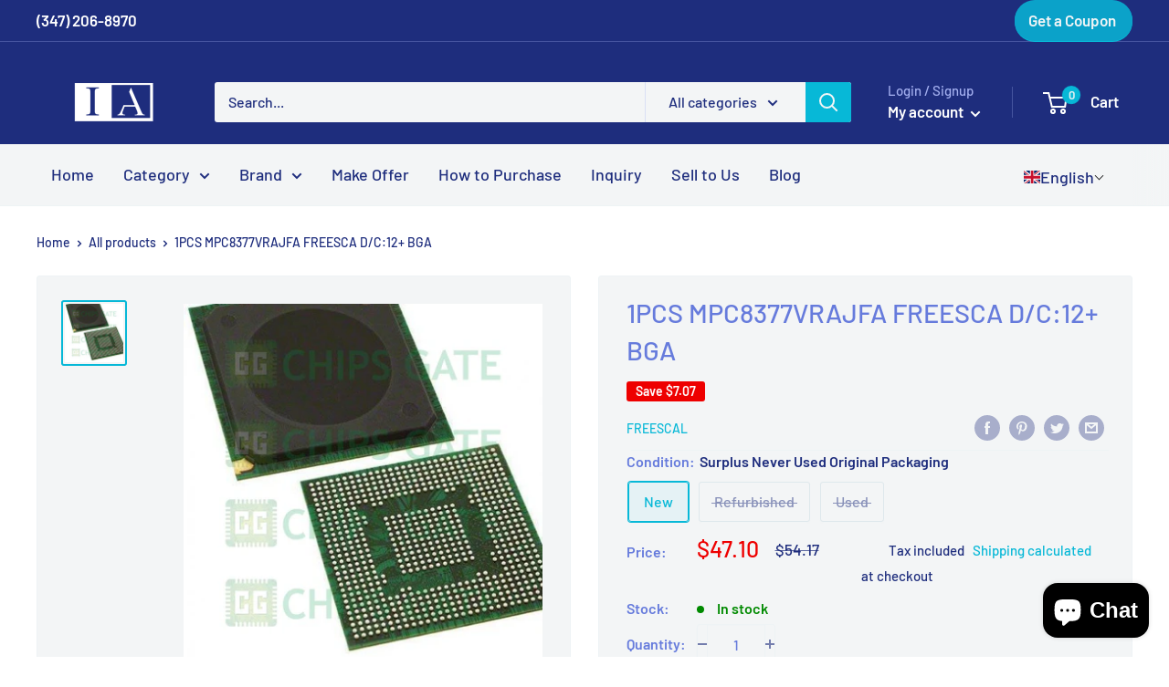

--- FILE ---
content_type: text/html; charset=utf-8
request_url: https://iainventory.com/products/mpc8377vrajfa
body_size: 87368
content:
<!doctype html>

<html class="no-js" lang="en">
  <head>
 <!-- Meta Pixel Code -->
<script>
!function(f,b,e,v,n,t,s)
{if(f.fbq)return;n=f.fbq=function(){n.callMethod?
n.callMethod.apply(n,arguments):n.queue.push(arguments)};
if(!f._fbq)f._fbq=n;n.push=n;n.loaded=!0;n.version='2.0';
n.queue=[];t=b.createElement(e);t.async=!0;
t.src=v;s=b.getElementsByTagName(e)[0];
s.parentNode.insertBefore(t,s)}(window, document,'script',
'https://connect.facebook.net/en_US/fbevents.js');
fbq('init', '6773547112690198');
fbq('track', 'PageView');
fbq('track', 'Subscribe', {value: '0.00', currency: 'USD', predicted_ltv: '0.00'});
fbq('track', 'AddToCart');
fbq('track', 'Contact');
fbq('track', 'Purchase', {value: 0.00, currency: 'USD'});
</script>
<noscript><img height="1" width="1" style="display:none"
src="https://www.facebook.com/tr?id=6773547112690198&ev=PageView&noscript=1"/></noscript>
<!-- End Meta Pixel Code -->  
    <!-- Google Tag Manager -->
<script>(function(w,d,s,l,i){w[l]=w[l]||[];w[l].push({'gtm.start':
new Date().getTime(),event:'gtm.js'});var f=d.getElementsByTagName(s)[0],
j=d.createElement(s),dl=l!='dataLayer'?'&l='+l:'';j.async=true;j.src=
'https://www.googletagmanager.com/gtm.js?id='+i+dl;f.parentNode.insertBefore(j,f);
})(window,document,'script','dataLayer','GTM-THPKRBH');</script>
<!-- End Google Tag Manager -->
    <!-- Global site tag (gtag.js) - Google Ads: 10893730939 -->
<script async src="https://www.googletagmanager.com/gtag/js?id=AW-10893730939"></script>
    
<script>
      
    var xhr = new XMLHttpRequest(); 
    xhr.open('GET', 'https://www.cloudflare.com/cdn-cgi/trace', true);
    xhr.onreadystatechange = function () { 
    if(xhr.readyState === 4 && xhr.status === 200) { 
        console.log(xhr.responseText); 
        var country_code = xhr.responseText.replace(/(\r\n|\n|\r)/gm,"").split('loc=');
        country_code = country_code[1].split('tls=');
        console.log(country_code); 

       console.log(country_code[0]);
      if (country_code[0] == 'CN') {
        console.log(country_code[0]);
         window.location.href = "about:blank";
      }
          

    } 
}; 
  xhr.send(null);
      
      
</script>



    
<script>
  window.dataLayer = window.dataLayer || [];
  function gtag(){dataLayer.push(arguments);}
  gtag('js', new Date());

  gtag('config', 'AW-10893730939');
</script>

    <meta charset="utf-8">
    <meta name="viewport" content="width=device-width, initial-scale=1.0, height=device-height, minimum-scale=1.0, maximum-scale=5.0">
    <meta name="theme-color" content="#07b8d7"><title>Buy MPC8377VRAJFA IC chips Online, Best price | Iainventory
</title><meta name="description" content="Looking for MPC8377VRAJFA? Give us a chance, you would know iainventory is best one-stop source. We provide professional packaging and after-sales service."><link rel="canonical" href="https://iainventory.com/products/mpc8377vrajfa"><link rel="shortcut icon" href="//iainventory.com/cdn/shop/files/iainventory_96x96.png?v=1683388570" type="image/png"><link rel="preload" as="style" href="//iainventory.com/cdn/shop/t/25/assets/theme.css?v=166324324663334954211764063200">
    <link rel="preload" as="script" href="//iainventory.com/cdn/shop/t/25/assets/theme.min.js?v=64507313305412553151763707553">
    <link rel="preconnect" href="https://cdn.shopify.com" crossorigin>
    <link rel="preconnect" href="https://fonts.shopifycdn.com" crossorigin>
    <link rel="dns-prefetch" href="https://productreviews.shopifycdn.com">
    <link rel="dns-prefetch" href="https://ajax.googleapis.com">
    <link rel="dns-prefetch" href="https://maps.googleapis.com">
    <link rel="dns-prefetch" href="https://maps.gstatic.com">

    <meta property="og:type" content="product">
  <meta property="og:title" content="1PCS MPC8377VRAJFA FREESCA D/C:12+ BGA"><meta property="og:image" content="http://iainventory.com/cdn/shop/products/MPC8377VRAJFA_a9a9c494-b74d-472c-86c0-0d4cd49450fa.jpg?v=1618991258">
    <meta property="og:image:secure_url" content="https://iainventory.com/cdn/shop/products/MPC8377VRAJFA_a9a9c494-b74d-472c-86c0-0d4cd49450fa.jpg?v=1618991258">
    <meta property="og:image:width" content="550">
    <meta property="og:image:height" content="550"><meta property="product:price:amount" content="33.17">
  <meta property="product:price:currency" content="USD"><meta property="og:description" content="Looking for MPC8377VRAJFA? Give us a chance, you would know iainventory is best one-stop source. We provide professional packaging and after-sales service."><meta property="og:url" content="https://iainventory.com/products/mpc8377vrajfa">
<meta property="og:site_name" content="iainventory"><meta name="twitter:card" content="summary"><meta name="twitter:title" content="1PCS MPC8377VRAJFA FREESCA D/C:12+ BGA">
  <meta name="twitter:description" content="All trademarks, registered trademarks, product names and company names or logos mentioned on this site are the property of their respective owners.">
  <meta name="twitter:image" content="https://iainventory.com/cdn/shop/products/MPC8377VRAJFA_a9a9c494-b74d-472c-86c0-0d4cd49450fa_600x600_crop_center.jpg?v=1618991258">
    <link rel="preload" href="//iainventory.com/cdn/fonts/barlow/barlow_n5.a193a1990790eba0cc5cca569d23799830e90f07.woff2" as="font" type="font/woff2" crossorigin>
<link rel="preload" href="//iainventory.com/cdn/fonts/barlow/barlow_n5.a193a1990790eba0cc5cca569d23799830e90f07.woff2" as="font" type="font/woff2" crossorigin>

<style>
  @font-face {
  font-family: Barlow;
  font-weight: 500;
  font-style: normal;
  font-display: swap;
  src: url("//iainventory.com/cdn/fonts/barlow/barlow_n5.a193a1990790eba0cc5cca569d23799830e90f07.woff2") format("woff2"),
       url("//iainventory.com/cdn/fonts/barlow/barlow_n5.ae31c82169b1dc0715609b8cc6a610b917808358.woff") format("woff");
}

  @font-face {
  font-family: Barlow;
  font-weight: 500;
  font-style: normal;
  font-display: swap;
  src: url("//iainventory.com/cdn/fonts/barlow/barlow_n5.a193a1990790eba0cc5cca569d23799830e90f07.woff2") format("woff2"),
       url("//iainventory.com/cdn/fonts/barlow/barlow_n5.ae31c82169b1dc0715609b8cc6a610b917808358.woff") format("woff");
}

@font-face {
  font-family: Barlow;
  font-weight: 600;
  font-style: normal;
  font-display: swap;
  src: url("//iainventory.com/cdn/fonts/barlow/barlow_n6.329f582a81f63f125e63c20a5a80ae9477df68e1.woff2") format("woff2"),
       url("//iainventory.com/cdn/fonts/barlow/barlow_n6.0163402e36247bcb8b02716880d0b39568412e9e.woff") format("woff");
}

@font-face {
  font-family: Barlow;
  font-weight: 500;
  font-style: italic;
  font-display: swap;
  src: url("//iainventory.com/cdn/fonts/barlow/barlow_i5.714d58286997b65cd479af615cfa9bb0a117a573.woff2") format("woff2"),
       url("//iainventory.com/cdn/fonts/barlow/barlow_i5.0120f77e6447d3b5df4bbec8ad8c2d029d87fb21.woff") format("woff");
}


  @font-face {
  font-family: Barlow;
  font-weight: 700;
  font-style: normal;
  font-display: swap;
  src: url("//iainventory.com/cdn/fonts/barlow/barlow_n7.691d1d11f150e857dcbc1c10ef03d825bc378d81.woff2") format("woff2"),
       url("//iainventory.com/cdn/fonts/barlow/barlow_n7.4fdbb1cb7da0e2c2f88492243ffa2b4f91924840.woff") format("woff");
}

  @font-face {
  font-family: Barlow;
  font-weight: 500;
  font-style: italic;
  font-display: swap;
  src: url("//iainventory.com/cdn/fonts/barlow/barlow_i5.714d58286997b65cd479af615cfa9bb0a117a573.woff2") format("woff2"),
       url("//iainventory.com/cdn/fonts/barlow/barlow_i5.0120f77e6447d3b5df4bbec8ad8c2d029d87fb21.woff") format("woff");
}

  @font-face {
  font-family: Barlow;
  font-weight: 700;
  font-style: italic;
  font-display: swap;
  src: url("//iainventory.com/cdn/fonts/barlow/barlow_i7.50e19d6cc2ba5146fa437a5a7443c76d5d730103.woff2") format("woff2"),
       url("//iainventory.com/cdn/fonts/barlow/barlow_i7.47e9f98f1b094d912e6fd631cc3fe93d9f40964f.woff") format("woff");
}


  :root {
    --default-text-font-size : 15px;
    --base-text-font-size    : 16px;
    --heading-font-family    : Barlow, sans-serif;
    --heading-font-weight    : 500;
    --heading-font-style     : normal;
    --text-font-family       : Barlow, sans-serif;
    --text-font-weight       : 500;
    --text-font-style        : normal;
    --text-font-bolder-weight: 600;
    --text-link-decoration   : underline;

    --text-color               : #1e2d7d;
    --text-color-rgb           : 30, 45, 125;
    --heading-color            : #667bdc;
    --border-color             : #eef3f5;
    --border-color-rgb         : 238, 243, 245;
    --form-border-color        : #dee8ec;
    --accent-color             : #07b8d7;
    --accent-color-rgb         : 7, 184, 215;
    --link-color               : #00badb;
    --link-color-hover         : #00798e;
    --background               : #ffffff;
    --secondary-background     : #f3f5f6;
    --secondary-background-rgb : 243, 245, 246;
    --accent-background        : rgba(7, 184, 215, 0.08);

    --input-background: #f3f5f6;

    --error-color       : #ff0000;
    --error-background  : rgba(255, 0, 0, 0.07);
    --success-color     : #00aa00;
    --success-background: rgba(0, 170, 0, 0.11);

    --primary-button-background      : #07b8d7;
    --primary-button-background-rgb  : 7, 184, 215;
    --primary-button-text-color      : #ffffff;
    --secondary-button-background    : #1e2d7d;
    --secondary-button-background-rgb: 30, 45, 125;
    --secondary-button-text-color    : #ffffff;

    --header-background      : #1e2d7d;
    --header-text-color      : #ffffff;
    --header-light-text-color: #a3afef;
    --header-border-color    : rgba(163, 175, 239, 0.3);
    --header-accent-color    : #07b8d7;

    --footer-background-color:    #eef3f5;
    --footer-heading-text-color:  #1e2d7d;
    --footer-body-text-color:     #667bdc;
    --footer-accent-color:        #00badb;
    --footer-accent-color-rgb:    0, 186, 219;
    --footer-border:              none;
    
    --flickity-arrow-color: #aec6cf;--product-on-sale-accent           : #ee0000;
    --product-on-sale-accent-rgb       : 238, 0, 0;
    --product-on-sale-color            : #ffffff;
    --product-in-stock-color           : #008a00;
    --product-low-stock-color          : #ee0000;
    --product-sold-out-color           : #8a9297;
    --product-custom-label-1-background: #008a00;
    --product-custom-label-1-color     : #ffffff;
    --product-custom-label-2-background: #00a500;
    --product-custom-label-2-color     : #ffffff;
    --product-review-star-color        : #ffbd00;

    --mobile-container-gutter : 20px;
    --desktop-container-gutter: 40px;
  }
</style>

<script>
  // IE11 does not have support for CSS variables, so we have to polyfill them
  if (!(((window || {}).CSS || {}).supports && window.CSS.supports('(--a: 0)'))) {
    const script = document.createElement('script');
    script.type = 'text/javascript';
    script.src = 'https://cdn.jsdelivr.net/npm/css-vars-ponyfill@2';
    script.onload = function() {
      cssVars({});
    };

    document.getElementsByTagName('head')[0].appendChild(script);
  }
</script>


    <script>window.performance && window.performance.mark && window.performance.mark('shopify.content_for_header.start');</script><meta name="google-site-verification" content="hqucWmCZ-YnVO9hMPZplhjqXEkq51vV5V-6ReU8KeHg">
<meta id="shopify-digital-wallet" name="shopify-digital-wallet" content="/46231388313/digital_wallets/dialog">
<meta name="shopify-checkout-api-token" content="82818d99a9cf05516de9f81f5c1a8588">
<meta id="in-context-paypal-metadata" data-shop-id="46231388313" data-venmo-supported="false" data-environment="production" data-locale="en_US" data-paypal-v4="true" data-currency="USD">
<link rel="alternate" hreflang="x-default" href="https://iainventory.com/products/mpc8377vrajfa">
<link rel="alternate" hreflang="en" href="https://iainventory.com/products/mpc8377vrajfa">
<link rel="alternate" hreflang="es-MX" href="https://iainventory.com/es-mx/products/mpc8377vrajfa">
<link rel="alternate" type="application/json+oembed" href="https://iainventory.com/products/mpc8377vrajfa.oembed">
<script async="async" src="/checkouts/internal/preloads.js?locale=en-US"></script>
<script id="shopify-features" type="application/json">{"accessToken":"82818d99a9cf05516de9f81f5c1a8588","betas":["rich-media-storefront-analytics"],"domain":"iainventory.com","predictiveSearch":true,"shopId":46231388313,"locale":"en"}</script>
<script>var Shopify = Shopify || {};
Shopify.shop = "iainventory.myshopify.com";
Shopify.locale = "en";
Shopify.currency = {"active":"USD","rate":"1.0"};
Shopify.country = "US";
Shopify.theme = {"name":"Iainventory_buy-on-AE 的副本 的副本","id":186394247349,"schema_name":"Warehouse","schema_version":"1.15.0","theme_store_id":871,"role":"main"};
Shopify.theme.handle = "null";
Shopify.theme.style = {"id":null,"handle":null};
Shopify.cdnHost = "iainventory.com/cdn";
Shopify.routes = Shopify.routes || {};
Shopify.routes.root = "/";</script>
<script type="module">!function(o){(o.Shopify=o.Shopify||{}).modules=!0}(window);</script>
<script>!function(o){function n(){var o=[];function n(){o.push(Array.prototype.slice.apply(arguments))}return n.q=o,n}var t=o.Shopify=o.Shopify||{};t.loadFeatures=n(),t.autoloadFeatures=n()}(window);</script>
<script id="shop-js-analytics" type="application/json">{"pageType":"product"}</script>
<script defer="defer" async type="module" src="//iainventory.com/cdn/shopifycloud/shop-js/modules/v2/client.init-shop-cart-sync_BApSsMSl.en.esm.js"></script>
<script defer="defer" async type="module" src="//iainventory.com/cdn/shopifycloud/shop-js/modules/v2/chunk.common_CBoos6YZ.esm.js"></script>
<script type="module">
  await import("//iainventory.com/cdn/shopifycloud/shop-js/modules/v2/client.init-shop-cart-sync_BApSsMSl.en.esm.js");
await import("//iainventory.com/cdn/shopifycloud/shop-js/modules/v2/chunk.common_CBoos6YZ.esm.js");

  window.Shopify.SignInWithShop?.initShopCartSync?.({"fedCMEnabled":true,"windoidEnabled":true});

</script>
<script>(function() {
  var isLoaded = false;
  function asyncLoad() {
    if (isLoaded) return;
    isLoaded = true;
    var urls = ["https:\/\/www.lobuybtn.com\/public\/script?shop=iainventory.myshopify.com","\/\/cdn.shopify.com\/proxy\/db7c443b40869794a6ecd870709386f6295e8b37069815f3d735bcf25737fd96\/api.goaffpro.com\/loader.js?shop=iainventory.myshopify.com\u0026sp-cache-control=cHVibGljLCBtYXgtYWdlPTkwMA","https:\/\/static.klaviyo.com\/onsite\/js\/R5RQgu\/klaviyo.js?company_id=R5RQgu\u0026shop=iainventory.myshopify.com"];
    for (var i = 0; i < urls.length; i++) {
      var s = document.createElement('script');
      s.type = 'text/javascript';
      s.async = true;
      s.src = urls[i];
      var x = document.getElementsByTagName('script')[0];
      x.parentNode.insertBefore(s, x);
    }
  };
  if(window.attachEvent) {
    window.attachEvent('onload', asyncLoad);
  } else {
    window.addEventListener('load', asyncLoad, false);
  }
})();</script>
<script id="__st">var __st={"a":46231388313,"offset":-18000,"reqid":"d6522da6-0b60-4ef5-a82f-01b0f071715f-1768920986","pageurl":"iainventory.com\/products\/mpc8377vrajfa","u":"bb5995311199","p":"product","rtyp":"product","rid":6346071507125};</script>
<script>window.ShopifyPaypalV4VisibilityTracking = true;</script>
<script id="captcha-bootstrap">!function(){'use strict';const t='contact',e='account',n='new_comment',o=[[t,t],['blogs',n],['comments',n],[t,'customer']],c=[[e,'customer_login'],[e,'guest_login'],[e,'recover_customer_password'],[e,'create_customer']],r=t=>t.map((([t,e])=>`form[action*='/${t}']:not([data-nocaptcha='true']) input[name='form_type'][value='${e}']`)).join(','),a=t=>()=>t?[...document.querySelectorAll(t)].map((t=>t.form)):[];function s(){const t=[...o],e=r(t);return a(e)}const i='password',u='form_key',d=['recaptcha-v3-token','g-recaptcha-response','h-captcha-response',i],f=()=>{try{return window.sessionStorage}catch{return}},m='__shopify_v',_=t=>t.elements[u];function p(t,e,n=!1){try{const o=window.sessionStorage,c=JSON.parse(o.getItem(e)),{data:r}=function(t){const{data:e,action:n}=t;return t[m]||n?{data:e,action:n}:{data:t,action:n}}(c);for(const[e,n]of Object.entries(r))t.elements[e]&&(t.elements[e].value=n);n&&o.removeItem(e)}catch(o){console.error('form repopulation failed',{error:o})}}const l='form_type',E='cptcha';function T(t){t.dataset[E]=!0}const w=window,h=w.document,L='Shopify',v='ce_forms',y='captcha';let A=!1;((t,e)=>{const n=(g='f06e6c50-85a8-45c8-87d0-21a2b65856fe',I='https://cdn.shopify.com/shopifycloud/storefront-forms-hcaptcha/ce_storefront_forms_captcha_hcaptcha.v1.5.2.iife.js',D={infoText:'Protected by hCaptcha',privacyText:'Privacy',termsText:'Terms'},(t,e,n)=>{const o=w[L][v],c=o.bindForm;if(c)return c(t,g,e,D).then(n);var r;o.q.push([[t,g,e,D],n]),r=I,A||(h.body.append(Object.assign(h.createElement('script'),{id:'captcha-provider',async:!0,src:r})),A=!0)});var g,I,D;w[L]=w[L]||{},w[L][v]=w[L][v]||{},w[L][v].q=[],w[L][y]=w[L][y]||{},w[L][y].protect=function(t,e){n(t,void 0,e),T(t)},Object.freeze(w[L][y]),function(t,e,n,w,h,L){const[v,y,A,g]=function(t,e,n){const i=e?o:[],u=t?c:[],d=[...i,...u],f=r(d),m=r(i),_=r(d.filter((([t,e])=>n.includes(e))));return[a(f),a(m),a(_),s()]}(w,h,L),I=t=>{const e=t.target;return e instanceof HTMLFormElement?e:e&&e.form},D=t=>v().includes(t);t.addEventListener('submit',(t=>{const e=I(t);if(!e)return;const n=D(e)&&!e.dataset.hcaptchaBound&&!e.dataset.recaptchaBound,o=_(e),c=g().includes(e)&&(!o||!o.value);(n||c)&&t.preventDefault(),c&&!n&&(function(t){try{if(!f())return;!function(t){const e=f();if(!e)return;const n=_(t);if(!n)return;const o=n.value;o&&e.removeItem(o)}(t);const e=Array.from(Array(32),(()=>Math.random().toString(36)[2])).join('');!function(t,e){_(t)||t.append(Object.assign(document.createElement('input'),{type:'hidden',name:u})),t.elements[u].value=e}(t,e),function(t,e){const n=f();if(!n)return;const o=[...t.querySelectorAll(`input[type='${i}']`)].map((({name:t})=>t)),c=[...d,...o],r={};for(const[a,s]of new FormData(t).entries())c.includes(a)||(r[a]=s);n.setItem(e,JSON.stringify({[m]:1,action:t.action,data:r}))}(t,e)}catch(e){console.error('failed to persist form',e)}}(e),e.submit())}));const S=(t,e)=>{t&&!t.dataset[E]&&(n(t,e.some((e=>e===t))),T(t))};for(const o of['focusin','change'])t.addEventListener(o,(t=>{const e=I(t);D(e)&&S(e,y())}));const B=e.get('form_key'),M=e.get(l),P=B&&M;t.addEventListener('DOMContentLoaded',(()=>{const t=y();if(P)for(const e of t)e.elements[l].value===M&&p(e,B);[...new Set([...A(),...v().filter((t=>'true'===t.dataset.shopifyCaptcha))])].forEach((e=>S(e,t)))}))}(h,new URLSearchParams(w.location.search),n,t,e,['guest_login'])})(!0,!0)}();</script>
<script integrity="sha256-4kQ18oKyAcykRKYeNunJcIwy7WH5gtpwJnB7kiuLZ1E=" data-source-attribution="shopify.loadfeatures" defer="defer" src="//iainventory.com/cdn/shopifycloud/storefront/assets/storefront/load_feature-a0a9edcb.js" crossorigin="anonymous"></script>
<script data-source-attribution="shopify.dynamic_checkout.dynamic.init">var Shopify=Shopify||{};Shopify.PaymentButton=Shopify.PaymentButton||{isStorefrontPortableWallets:!0,init:function(){window.Shopify.PaymentButton.init=function(){};var t=document.createElement("script");t.src="https://iainventory.com/cdn/shopifycloud/portable-wallets/latest/portable-wallets.en.js",t.type="module",document.head.appendChild(t)}};
</script>
<script data-source-attribution="shopify.dynamic_checkout.buyer_consent">
  function portableWalletsHideBuyerConsent(e){var t=document.getElementById("shopify-buyer-consent"),n=document.getElementById("shopify-subscription-policy-button");t&&n&&(t.classList.add("hidden"),t.setAttribute("aria-hidden","true"),n.removeEventListener("click",e))}function portableWalletsShowBuyerConsent(e){var t=document.getElementById("shopify-buyer-consent"),n=document.getElementById("shopify-subscription-policy-button");t&&n&&(t.classList.remove("hidden"),t.removeAttribute("aria-hidden"),n.addEventListener("click",e))}window.Shopify?.PaymentButton&&(window.Shopify.PaymentButton.hideBuyerConsent=portableWalletsHideBuyerConsent,window.Shopify.PaymentButton.showBuyerConsent=portableWalletsShowBuyerConsent);
</script>
<script>
  function portableWalletsCleanup(e){e&&e.src&&console.error("Failed to load portable wallets script "+e.src);var t=document.querySelectorAll("shopify-accelerated-checkout .shopify-payment-button__skeleton, shopify-accelerated-checkout-cart .wallet-cart-button__skeleton"),e=document.getElementById("shopify-buyer-consent");for(let e=0;e<t.length;e++)t[e].remove();e&&e.remove()}function portableWalletsNotLoadedAsModule(e){e instanceof ErrorEvent&&"string"==typeof e.message&&e.message.includes("import.meta")&&"string"==typeof e.filename&&e.filename.includes("portable-wallets")&&(window.removeEventListener("error",portableWalletsNotLoadedAsModule),window.Shopify.PaymentButton.failedToLoad=e,"loading"===document.readyState?document.addEventListener("DOMContentLoaded",window.Shopify.PaymentButton.init):window.Shopify.PaymentButton.init())}window.addEventListener("error",portableWalletsNotLoadedAsModule);
</script>

<script type="module" src="https://iainventory.com/cdn/shopifycloud/portable-wallets/latest/portable-wallets.en.js" onError="portableWalletsCleanup(this)" crossorigin="anonymous"></script>
<script nomodule>
  document.addEventListener("DOMContentLoaded", portableWalletsCleanup);
</script>

<link id="shopify-accelerated-checkout-styles" rel="stylesheet" media="screen" href="https://iainventory.com/cdn/shopifycloud/portable-wallets/latest/accelerated-checkout-backwards-compat.css" crossorigin="anonymous">
<style id="shopify-accelerated-checkout-cart">
        #shopify-buyer-consent {
  margin-top: 1em;
  display: inline-block;
  width: 100%;
}

#shopify-buyer-consent.hidden {
  display: none;
}

#shopify-subscription-policy-button {
  background: none;
  border: none;
  padding: 0;
  text-decoration: underline;
  font-size: inherit;
  cursor: pointer;
}

#shopify-subscription-policy-button::before {
  box-shadow: none;
}

      </style>

<script>window.performance && window.performance.mark && window.performance.mark('shopify.content_for_header.end');</script>

    <link rel="stylesheet" href="//iainventory.com/cdn/shop/t/25/assets/theme.css?v=166324324663334954211764063200">

    
  <script type="application/ld+json">
  {
    "@context": "http://schema.org",
    "@type": "Product",
    "offers": [{
          "@type": "Offer",
          "name": "New",
          "availability":"https://schema.org/InStock",
          "price": 47.1,
          "priceCurrency": "USD",
          "priceValidUntil": "2026-01-30","sku": "MPC8377VRAJFA","url": "/products/mpc8377vrajfa?variant=43790455210165"
        },
{
          "@type": "Offer",
          "name": "Refurbished",
          "availability":"https://schema.org/OutOfStock",
          "price": 39.51,
          "priceCurrency": "USD",
          "priceValidUntil": "2026-01-30","sku": "MPC8377VRAJFA--NEW","url": "/products/mpc8377vrajfa?variant=43790455242933"
        },
{
          "@type": "Offer",
          "name": "Used",
          "availability":"https://schema.org/OutOfStock",
          "price": 33.17,
          "priceCurrency": "USD",
          "priceValidUntil": "2026-01-30","sku": "MPC8377VRAJFA--U","url": "/products/mpc8377vrajfa?variant=43790455275701"
        }
],
    "brand": {
      "name": "FREESCAL"
    },
    "name": "1PCS MPC8377VRAJFA FREESCA D\/C:12+ BGA",
    "description": "All trademarks, registered trademarks, product names and company names or logos mentioned on this site are the property of their respective owners.",
    "category": "IC chips",
    "url": "/products/mpc8377vrajfa",
    "sku": "MPC8377VRAJFA",
    "image": {
      "@type": "ImageObject",
      "url": "https://iainventory.com/cdn/shop/products/MPC8377VRAJFA_a9a9c494-b74d-472c-86c0-0d4cd49450fa_1024x.jpg?v=1618991258",
      "image": "https://iainventory.com/cdn/shop/products/MPC8377VRAJFA_a9a9c494-b74d-472c-86c0-0d4cd49450fa_1024x.jpg?v=1618991258",
      "name": "MPC8377VRAJFA",
      "width": "1024",
      "height": "1024"
    }
  }
  </script>



  <script type="application/ld+json">
  {
    "@context": "http://schema.org",
    "@type": "BreadcrumbList",
  "itemListElement": [{
      "@type": "ListItem",
      "position": 1,
      "name": "Home",
      "item": "https://iainventory.com"
    },{
          "@type": "ListItem",
          "position": 2,
          "name": "1PCS MPC8377VRAJFA FREESCA D\/C:12+ BGA",
          "item": "https://iainventory.com/products/mpc8377vrajfa"
        }]
  }
  </script>


    <script>
      // This allows to expose several variables to the global scope, to be used in scripts
      window.theme = {
        pageType: "product",
        cartCount: 0,
        moneyFormat: "${{amount}}",
        moneyWithCurrencyFormat: "${{amount}} USD",
        showDiscount: true,
        discountMode: "saving",
        searchMode: "product,article",
        cartType: "drawer"
      };

      window.routes = {
        rootUrl: "\/",
        rootUrlWithoutSlash: '',
        cartUrl: "\/cart",
        cartAddUrl: "\/cart\/add",
        cartChangeUrl: "\/cart\/change",
        searchUrl: "\/search",
        productRecommendationsUrl: "\/recommendations\/products"
      };

      window.languages = {
        productRegularPrice: "Regular price",
        productSalePrice: "Sale price",
        collectionOnSaleLabel: "Save {{savings}}",
        productFormUnavailable: "Unavailable",
        productFormAddToCart: "Add to cart",
        productFormSoldOut: "Sold out",
        productAdded: "Product has been added to your cart",
        productAddedShort: "Added!",
        shippingEstimatorNoResults: "No shipping could be found for your address.",
        shippingEstimatorOneResult: "There is one shipping rate for your address:",
        shippingEstimatorMultipleResults: "There are {{count}} shipping rates for your address:",
        shippingEstimatorErrors: "There are some errors:"
      };

      window.lazySizesConfig = {
        loadHidden: false,
        hFac: 0.8,
        expFactor: 3,
        customMedia: {
          '--phone': '(max-width: 640px)',
          '--tablet': '(min-width: 641px) and (max-width: 1023px)',
          '--lap': '(min-width: 1024px)'
        }
      };

      document.documentElement.className = document.documentElement.className.replace('no-js', 'js');
    </script><script src="//iainventory.com/cdn/shop/t/25/assets/theme.min.js?enable_js_minification=1&v=64507313305412553151763707553" defer></script>
    <script src="//iainventory.com/cdn/shop/t/25/assets/custom.js?enable_js_minification=1&v=90373254691674712701763707553" defer></script><script>
        (function () {
          window.onpageshow = function() {
            // We force re-freshing the cart content onpageshow, as most browsers will serve a cache copy when hitting the
            // back button, which cause staled data
            document.documentElement.dispatchEvent(new CustomEvent('cart:refresh', {
              bubbles: true,
              detail: {scrollToTop: false}
            }));
          };
        })();
      </script><!-- **BEGIN** Hextom TMS RTL // Main Include - DO NOT MODIFY -->
        
        <!-- **END** Hextom TMS RTL // Main Include - DO NOT MODIFY -->
<script>(() => {const installerKey = 'docapp-discount-auto-install'; const urlParams = new URLSearchParams(window.location.search); if (urlParams.get(installerKey)) {window.sessionStorage.setItem(installerKey, JSON.stringify({integrationId: urlParams.get('docapp-integration-id'), divClass: urlParams.get('docapp-install-class'), check: urlParams.get('docapp-check')}));}})();</script>

<script>(() => {const previewKey = 'docapp-discount-test'; const urlParams = new URLSearchParams(window.location.search); if (urlParams.get(previewKey)) {window.sessionStorage.setItem(previewKey, JSON.stringify({active: true, integrationId: urlParams.get('docapp-discount-inst-test')}));}})();</script>
<!-- BEGIN app block: shopify://apps/t-lab-ai-language-translate/blocks/language_switcher/b5b83690-efd4-434d-8c6a-a5cef4019faf --><!-- BEGIN app snippet: switcher_styling -->

<link href="//cdn.shopify.com/extensions/019bb762-7264-7b99-8d86-32684349d784/content-translation-297/assets/advanced-switcher.css" rel="stylesheet" type="text/css" media="all" />

<style>
  .tl-switcher-container.tl-custom-position {
    border-width: 1px;
    border-style: solid;
    border-color: #1e2d7d;
    background-color: #f3f5f6;
  }

  .tl-custom-position.top-right {
    top: 55px;
    right: 20px;
    bottom: auto;
    left: auto;
  }

  .tl-custom-position.top-left {
    top: 55px;
    right: auto;
    bottom: auto;
    left: 20px;
  }

  .tl-custom-position.bottom-left {
    position: fixed;
    top: auto;
    right: auto;
    bottom: 20px;
    left: 20px;
  }

  .tl-custom-position.bottom-right {
    position: fixed;
    top: auto;
    right: 20px;
    bottom: 20px;
    left: auto;
  }

  .tl-custom-position > div {
    font-size: 18px;
    color: #1e2d7d;
  }

  .tl-custom-position .tl-label {
    color: #1e2d7d;
  }

  .tl-dropdown,
  .tl-overlay,
  .tl-options {
    display: none;
  }

  .tl-dropdown.bottom-right,
  .tl-dropdown.bottom-left {
    bottom: 100%;
    top: auto;
  }

  .tl-dropdown.top-right,
  .tl-dropdown.bottom-right {
    right: 0;
    left: auto;
  }

  .tl-options.bottom-right,
  .tl-options.bottom-left {
    bottom: 100%;
    top: auto;
  }

  .tl-options.top-right,
  .tl-options.bottom-right {
    right: 0;
    left: auto;
  }

  div:not(.tl-inner) > .tl-switcher .tl-select,
  div.tl-selections {
    border-width: 0px;
  }

  

  
  .tl-switcher-container.desktop {
   margin-right: 20px;
   z-index: 0;
}


.tl-label.tl-name{
    font-size: 18px;
}
  
</style>
<!-- END app snippet -->

<script type="text/template" id="tl-switcher-template">
  <div class="tl-switcher-container hidden ">
    
        <!-- BEGIN app snippet: language_form --><div class="tl-switcher tl-language"><form method="post" action="/localization" id="localization_form" accept-charset="UTF-8" class="shopify-localization-form" enctype="multipart/form-data"><input type="hidden" name="form_type" value="localization" /><input type="hidden" name="utf8" value="✓" /><input type="hidden" name="_method" value="put" /><input type="hidden" name="return_to" value="/products/mpc8377vrajfa" />
    <div class="tl-select">
      
          <img
            class="tl-flag"
            loading="lazy"
            width="20"
            height="18"
            alt="Language switcher country flag for English"
            src="https://cdn.shopify.com/extensions/019bb762-7264-7b99-8d86-32684349d784/content-translation-297/assets/gb.svg"
          >
            <span class="tl-label tl-name">English</span>
      
    </div>
    <ul class="tl-options " role="list">
      
          <li
            class="tl-option active"
            data-value="en"
          >
              <img
                class="tl-flag"
                loading="lazy"
                width="20"
                height="18"
                alt="Language dropdown option country flag for English"
                src="https://cdn.shopify.com/extensions/019bb762-7264-7b99-8d86-32684349d784/content-translation-297/assets/gb.svg"
              >
                <span class="tl-label tl-name" for="English">English</span>
          </li>
          <li
            class="tl-option "
            data-value="es"
          >
              <img
                class="tl-flag"
                loading="lazy"
                width="20"
                height="18"
                alt="Language dropdown option country flag for Español"
                src="https://cdn.shopify.com/extensions/019bb762-7264-7b99-8d86-32684349d784/content-translation-297/assets/es.svg"
              >
                <span class="tl-label tl-name" for="Español">Español</span>
          </li>
      
    </ul>
    <input type="hidden" name="country_code" value="US">
    <input type="hidden" name="language_code" value="en"></form>
</div>
<!-- END app snippet -->

      
    <!-- BEGIN app snippet: language_form2 --><div class="tl-languages-unwrap" style="display: none;"><form method="post" action="/localization" id="localization_form" accept-charset="UTF-8" class="shopify-localization-form" enctype="multipart/form-data"><input type="hidden" name="form_type" value="localization" /><input type="hidden" name="utf8" value="✓" /><input type="hidden" name="_method" value="put" /><input type="hidden" name="return_to" value="/products/mpc8377vrajfa" />
    <ul class="tl-options" role="list">
      
          <li
            class="tl-option active"
            data-value="en"
          >
                <span class="tl-label tl-name" for="English">English</span>
          </li>
          <li
            class="tl-option "
            data-value="es"
          >
                <span class="tl-label tl-name" for="Español">Español</span>
          </li>
      
    </ul>
    <input type="hidden" name="country_code" value="US">
    <input type="hidden" name="language_code" value="en"></form>
</div>
<!-- END app snippet -->
  </div>
</script>

<!-- BEGIN app snippet: switcher_init_script --><script>
  "use strict";
  (()=>{let s="tlSwitcherReady",l="hidden";function c(i,r,t=0){var e=i.map(function(e){return document.querySelector(e)});if(e.every(function(e){return!!e}))r(e);else{let e=new MutationObserver(function(e,t){var n=i.map(function(e){return document.querySelector(e)});n.every(function(e){return!!e})&&(t.disconnect(),r(n))});e.observe(document.documentElement,{childList:!0,subtree:!0}),0<t&&setTimeout(function(){e.disconnect()},t)}}let a=function(c,a){return function(t){var n=t[0],i=t[1];if(n&&i){var r=n.cloneNode(!0);let e=!1;switch(a){case"before":var o=i.parentElement;o&&(o.insertBefore(r,i),e=!0);break;case"after":o=i.parentElement;o&&(o.insertBefore(r,i.nextSibling),e=!0);break;case"in-element-prepend":o=i.firstChild;i.insertBefore(r,o),e=!0;break;case"in-element":i.appendChild(r),e=!0}e&&(r instanceof HTMLElement&&(r.classList.add(c),r.classList.remove(l)),t=new CustomEvent(s,{detail:{switcherElement:r}}),document.dispatchEvent(t))}}};function r(e){switch(e.switcherPosition){case"header":t=e.switcherPrototypeSelector,i=e.headerRelativePosition,r=e.mobileRefElement,o=e.mobileRelativePosition,(n=e.headerRefElement)&&n.split(",").map(e=>e.trim()).filter(Boolean).forEach(e=>{c([t,e],a("desktop",i),3e3)}),r&&r.split(",").map(e=>e.trim()).filter(Boolean).forEach(e=>{c([t,e],a("mobile",o))});break;case"custom":n=e.switcherPrototypeSelector,(n=document.querySelector(n))&&(n.classList.add("tl-custom-position"),n.classList.remove(l),n=new CustomEvent(s,{detail:{switcherElement:n}}),document.dispatchEvent(n))}var t,n,i,r,o}void 0===window.TranslationLab&&(window.TranslationLab={}),window.TranslationLab.Switcher={configure:function(i){c(["body"],e=>{var t,n=document.getElementById("tl-switcher-template");n&&((t=document.createElement("div")).innerHTML=n.innerHTML,n=t.querySelector(".tl-switcher-container"))&&(t=n.cloneNode(!0),e[0])&&e[0].appendChild(t),r(i)})}}})();
</script><!-- END app snippet -->

<script>
  (function () {

    var enabledShopCurrenciesJson = '[{"name":"United States Dollar","iso_code":"USD","symbol":"$"}]';
    var availableCountriesJson = '[{"name":"Afghanistan","iso_code":"AF","currency_code":"USD"},{"name":"Åland Islands","iso_code":"AX","currency_code":"USD"},{"name":"Albania","iso_code":"AL","currency_code":"USD"},{"name":"Andorra","iso_code":"AD","currency_code":"USD"},{"name":"Armenia","iso_code":"AM","currency_code":"USD"},{"name":"Australia","iso_code":"AU","currency_code":"USD"},{"name":"Austria","iso_code":"AT","currency_code":"USD"},{"name":"Azerbaijan","iso_code":"AZ","currency_code":"USD"},{"name":"Bahrain","iso_code":"BH","currency_code":"USD"},{"name":"Bangladesh","iso_code":"BD","currency_code":"USD"},{"name":"Belarus","iso_code":"BY","currency_code":"USD"},{"name":"Belgium","iso_code":"BE","currency_code":"USD"},{"name":"Bhutan","iso_code":"BT","currency_code":"USD"},{"name":"Bouvet Island","iso_code":"BV","currency_code":"USD"},{"name":"Brazil","iso_code":"BR","currency_code":"USD"},{"name":"Brunei","iso_code":"BN","currency_code":"USD"},{"name":"Bulgaria","iso_code":"BG","currency_code":"USD"},{"name":"Cambodia","iso_code":"KH","currency_code":"USD"},{"name":"Canada","iso_code":"CA","currency_code":"USD"},{"name":"Caribbean Netherlands","iso_code":"BQ","currency_code":"USD"},{"name":"Chile","iso_code":"CL","currency_code":"USD"},{"name":"Christmas Island","iso_code":"CX","currency_code":"USD"},{"name":"Cocos (Keeling) Islands","iso_code":"CC","currency_code":"USD"},{"name":"Colombia","iso_code":"CO","currency_code":"USD"},{"name":"Croatia","iso_code":"HR","currency_code":"USD"},{"name":"Cyprus","iso_code":"CY","currency_code":"USD"},{"name":"Czechia","iso_code":"CZ","currency_code":"USD"},{"name":"Denmark","iso_code":"DK","currency_code":"USD"},{"name":"Estonia","iso_code":"EE","currency_code":"USD"},{"name":"Faroe Islands","iso_code":"FO","currency_code":"USD"},{"name":"Finland","iso_code":"FI","currency_code":"USD"},{"name":"France","iso_code":"FR","currency_code":"USD"},{"name":"Georgia","iso_code":"GE","currency_code":"USD"},{"name":"Germany","iso_code":"DE","currency_code":"USD"},{"name":"Gibraltar","iso_code":"GI","currency_code":"USD"},{"name":"Greece","iso_code":"GR","currency_code":"USD"},{"name":"Greenland","iso_code":"GL","currency_code":"USD"},{"name":"Guadeloupe","iso_code":"GP","currency_code":"USD"},{"name":"Guernsey","iso_code":"GG","currency_code":"USD"},{"name":"Hong Kong SAR","iso_code":"HK","currency_code":"USD"},{"name":"Hungary","iso_code":"HU","currency_code":"USD"},{"name":"Iceland","iso_code":"IS","currency_code":"USD"},{"name":"India","iso_code":"IN","currency_code":"USD"},{"name":"Indonesia","iso_code":"ID","currency_code":"USD"},{"name":"Iraq","iso_code":"IQ","currency_code":"USD"},{"name":"Ireland","iso_code":"IE","currency_code":"USD"},{"name":"Isle of Man","iso_code":"IM","currency_code":"USD"},{"name":"Israel","iso_code":"IL","currency_code":"USD"},{"name":"Italy","iso_code":"IT","currency_code":"USD"},{"name":"Japan","iso_code":"JP","currency_code":"USD"},{"name":"Jersey","iso_code":"JE","currency_code":"USD"},{"name":"Jordan","iso_code":"JO","currency_code":"USD"},{"name":"Kazakhstan","iso_code":"KZ","currency_code":"USD"},{"name":"Kosovo","iso_code":"XK","currency_code":"USD"},{"name":"Kuwait","iso_code":"KW","currency_code":"USD"},{"name":"Kyrgyzstan","iso_code":"KG","currency_code":"USD"},{"name":"Laos","iso_code":"LA","currency_code":"USD"},{"name":"Latvia","iso_code":"LV","currency_code":"USD"},{"name":"Lebanon","iso_code":"LB","currency_code":"USD"},{"name":"Liechtenstein","iso_code":"LI","currency_code":"USD"},{"name":"Lithuania","iso_code":"LT","currency_code":"USD"},{"name":"Luxembourg","iso_code":"LU","currency_code":"USD"},{"name":"Macao SAR","iso_code":"MO","currency_code":"USD"},{"name":"Malaysia","iso_code":"MY","currency_code":"USD"},{"name":"Maldives","iso_code":"MV","currency_code":"USD"},{"name":"Malta","iso_code":"MT","currency_code":"USD"},{"name":"Mayotte","iso_code":"YT","currency_code":"USD"},{"name":"Mexico","iso_code":"MX","currency_code":"USD"},{"name":"Moldova","iso_code":"MD","currency_code":"USD"},{"name":"Monaco","iso_code":"MC","currency_code":"USD"},{"name":"Mongolia","iso_code":"MN","currency_code":"USD"},{"name":"Montenegro","iso_code":"ME","currency_code":"USD"},{"name":"Myanmar (Burma)","iso_code":"MM","currency_code":"USD"},{"name":"Nepal","iso_code":"NP","currency_code":"USD"},{"name":"Netherlands","iso_code":"NL","currency_code":"USD"},{"name":"Netherlands Antilles","iso_code":"AN","currency_code":"USD"},{"name":"New Zealand","iso_code":"NZ","currency_code":"USD"},{"name":"North Macedonia","iso_code":"MK","currency_code":"USD"},{"name":"Norway","iso_code":"NO","currency_code":"USD"},{"name":"Oman","iso_code":"OM","currency_code":"USD"},{"name":"Pakistan","iso_code":"PK","currency_code":"USD"},{"name":"Palestinian Territories","iso_code":"PS","currency_code":"USD"},{"name":"Peru","iso_code":"PE","currency_code":"USD"},{"name":"Philippines","iso_code":"PH","currency_code":"USD"},{"name":"Poland","iso_code":"PL","currency_code":"USD"},{"name":"Portugal","iso_code":"PT","currency_code":"USD"},{"name":"Qatar","iso_code":"QA","currency_code":"USD"},{"name":"Réunion","iso_code":"RE","currency_code":"USD"},{"name":"Romania","iso_code":"RO","currency_code":"USD"},{"name":"Russia","iso_code":"RU","currency_code":"USD"},{"name":"San Marino","iso_code":"SM","currency_code":"USD"},{"name":"Saudi Arabia","iso_code":"SA","currency_code":"USD"},{"name":"Serbia","iso_code":"RS","currency_code":"USD"},{"name":"Singapore","iso_code":"SG","currency_code":"USD"},{"name":"Slovakia","iso_code":"SK","currency_code":"USD"},{"name":"Slovenia","iso_code":"SI","currency_code":"USD"},{"name":"South Korea","iso_code":"KR","currency_code":"USD"},{"name":"Spain","iso_code":"ES","currency_code":"USD"},{"name":"Sri Lanka","iso_code":"LK","currency_code":"USD"},{"name":"St. Vincent &amp; Grenadines","iso_code":"VC","currency_code":"USD"},{"name":"Svalbard &amp; Jan Mayen","iso_code":"SJ","currency_code":"USD"},{"name":"Sweden","iso_code":"SE","currency_code":"USD"},{"name":"Switzerland","iso_code":"CH","currency_code":"USD"},{"name":"Taiwan","iso_code":"TW","currency_code":"USD"},{"name":"Tajikistan","iso_code":"TJ","currency_code":"USD"},{"name":"Thailand","iso_code":"TH","currency_code":"USD"},{"name":"Türkiye","iso_code":"TR","currency_code":"USD"},{"name":"Turkmenistan","iso_code":"TM","currency_code":"USD"},{"name":"Ukraine","iso_code":"UA","currency_code":"USD"},{"name":"United Arab Emirates","iso_code":"AE","currency_code":"USD"},{"name":"United Kingdom","iso_code":"GB","currency_code":"USD"},{"name":"United States","iso_code":"US","currency_code":"USD"},{"name":"Uruguay","iso_code":"UY","currency_code":"USD"},{"name":"Uzbekistan","iso_code":"UZ","currency_code":"USD"},{"name":"Vatican City","iso_code":"VA","currency_code":"USD"},{"name":"Venezuela","iso_code":"VE","currency_code":"USD"},{"name":"Vietnam","iso_code":"VN","currency_code":"USD"},{"name":"Yemen","iso_code":"YE","currency_code":"USD"}]';

    if (typeof window.TranslationLab === 'undefined') {
      window.TranslationLab = {};
    }

    window.TranslationLab.CurrencySettings = {
      themeMoneyFormat: "${{amount}}",
      themeMoneyWithCurrencyFormat: "${{amount}} USD",
      format: 'money_with_currency_format',
      isRtl: false
    };

    window.TranslationLab.switcherSettings = {
      switcherMode: 'language',
      labelType: 'language-name',
      showFlags: true,
      useSwitcherIcon: false,
      imgFileTemplate: 'https://cdn.shopify.com/extensions/019bb762-7264-7b99-8d86-32684349d784/content-translation-297/assets/[country-code].svg',

      isModal: false,

      currencyFormatClass: 'span.money, span.tlab-currency-format, .price-item, .price, .price-sale, .price-compare, .product__price, .product__price--sale, .product__price--old, .jsPrice',
      shopCurrencyCode: "USD" || "USD",

      langCurrencies: null,

      currentLocale: 'en',
      languageList: JSON.parse("[{\r\n\"name\": \"English\",\r\n\"endonym_name\": \"English\",\r\n\"iso_code\": \"en\",\r\n\"display_code\": \"en\",\r\n\"primary\": true,\"flag\": \"https:\/\/cdn.shopify.com\/extensions\/019bb762-7264-7b99-8d86-32684349d784\/content-translation-297\/assets\/gb.svg\",\r\n\"region\": \"US\",\r\n\"regions\": [\"US\"],\r\n\"root_url\": null\r\n},{\r\n\"name\": \"Spanish\",\r\n\"endonym_name\": \"Español\",\r\n\"iso_code\": \"es\",\r\n\"display_code\": \"es\",\r\n\"primary\": false,\"flag\": \"https:\/\/cdn.shopify.com\/extensions\/019bb762-7264-7b99-8d86-32684349d784\/content-translation-297\/assets\/es.svg\",\r\n\"region\": \"MX\",\r\n\"regions\": [\"MX\"],\r\n\"root_url\": null\r\n}]"),

      currentCountry: 'US',
      availableCountries: JSON.parse(availableCountriesJson),

      enabledShopCurrencies: JSON.parse(enabledShopCurrenciesJson),

      addNoRedirect: false,
      addLanguageCode: false,
    };

    function getShopifyThemeName() {
      if (window.Shopify && window.Shopify.theme && window.Shopify.theme.name) {
        return window.Shopify.theme.name.toLowerCase();
      }
      return null;
    }

    function find(collection, predicate) {
      for (var i = 0; i < collection.length; i++) {
        if (predicate(collection[i])) {
          return collection[i];
        }
      }
      return null;
    }

    function getCurrenciesForLanguage(languageCode, languageCurrencies, defaultCurrencyCode) {
      if (!languageCode || !languageCurrencies) {
        return {
          languageCode: '',
          currencies: [{ code: defaultCurrencyCode }]
        };
      }
      const langCodePart = languageCode.split('-')[0];
      const langCurrencyMapping = find(languageCurrencies, function(x) { return x.languageCode === languageCode || x.languageCode === langCodePart; });
      const defaultCurrenciesForLanguage = {
        languageCode: languageCode,
        currencies: [{ code: defaultCurrencyCode }]
      };
      return langCurrencyMapping ?? defaultCurrenciesForLanguage;
    }

    function findCurrencyForLanguage(langCurrencies, languageCode, currencyCode, defaultCurrencyCode) {
      if (!languageCode) return null
      const langCurrencyMapping = getCurrenciesForLanguage(languageCode, langCurrencies, defaultCurrencyCode);
      if (!currencyCode)  return langCurrencyMapping.currencies[0];
      const currency = find(langCurrencyMapping.currencies, function(currency) { return currency.code === currencyCode; });
      if (!currency) return langCurrencyMapping.currencies[0];
      return currency;
    }

    function getCurrentCurrencyCode(languageCurrencies, language, shopCurrencyCode) {
      const queryParamCurrencyCode = getQueryParam('currency');
      if (queryParamCurrencyCode) {
        window.TranslationLab.currencyCookie.write(queryParamCurrencyCode.toUpperCase());
        deleteQueryParam('currency');
      }

      const savedCurrencyCode = window.TranslationLab.currencyCookie.read() ?? null;
      const currencyForCurrentLanguage = findCurrencyForLanguage(languageCurrencies, language.iso_code, savedCurrencyCode, shopCurrencyCode);
      return currencyForCurrentLanguage ? currencyForCurrentLanguage.code : shopCurrencyCode;
    }

    function getQueryParam(param) {
      const queryString = window.location.search;
      const urlParams = new URLSearchParams(queryString);
      const paramValue = urlParams.get(param);
      return paramValue;
    }

    function deleteQueryParam(param) {
      const url = new URL(window.location.href);
      url.searchParams.delete(param);
      window.history.replaceState({}, '', url.toString());
    }

    window.TranslationLab.currencyCookie = {
        name: 'translation-lab-currency',
        write: function (currency) {
            window.localStorage.setItem(this.name, currency);
        },
        read: function () {
            return window.localStorage.getItem(this.name);
        },
        destroy: function () {
            window.localStorage.removeItem(this.name);
        }
    }

    window.TranslationLab.currencyService = {
      getCurrenciesForLanguage: getCurrenciesForLanguage,
      findCurrencyForLanguage: findCurrencyForLanguage,
      getCurrentCurrencyCode: getCurrentCurrencyCode
    }

    var switcherOptions = {
      shopifyThemeName: getShopifyThemeName(),
      switcherPrototypeSelector: '.tl-switcher-container.hidden',
      switcherPosition: 'header',
      headerRefElement: '.nav-bar__item_right',
      headerRelativePosition: 'in-element-prepend',
      mobileRefElement: '',
      mobileRelativePosition: 'before',
    };

    window.TranslationLab.Switcher.configure(switcherOptions);

  })();
</script>



<script defer="defer" src="https://cdn.shopify.com/extensions/019bb762-7264-7b99-8d86-32684349d784/content-translation-297/assets/advanced-switcher.js" type="text/javascript"></script>


<!-- END app block --><!-- BEGIN app block: shopify://apps/t-lab-ai-language-translate/blocks/custom_translations/b5b83690-efd4-434d-8c6a-a5cef4019faf --><!-- BEGIN app snippet: custom_translation_scripts --><script>
(()=>{var o=/\([0-9]+?\)$/,M=/\r?\n|\r|\t|\xa0|\u200B|\u200E|&nbsp;| /g,v=/<\/?[a-z][\s\S]*>/i,t=/^(https?:\/\/|\/\/)[^\s/$.?#].[^\s]*$/i,k=/\{\{\s*([a-zA-Z_]\w*)\s*\}\}/g,p=/\{\{\s*([a-zA-Z_]\w*)\s*\}\}/,r=/^(https:)?\/\/cdn\.shopify\.com\/(.+)\.(png|jpe?g|gif|webp|svgz?|bmp|tiff?|ico|avif)/i,e=/^(https:)?\/\/cdn\.shopify\.com/i,a=/\b(?:https?|ftp)?:?\/\/?[^\s\/]+\/[^\s]+\.(?:png|jpe?g|gif|webp|svgz?|bmp|tiff?|ico|avif)\b/i,I=/url\(['"]?(.*?)['"]?\)/,m="__label:",i=document.createElement("textarea"),u={t:["src","data-src","data-source","data-href","data-zoom","data-master","data-bg","base-src"],i:["srcset","data-srcset"],o:["href","data-href"],u:["href","data-href","data-src","data-zoom"]},g=new Set(["img","picture","button","p","a","input"]),h=16.67,s=function(n){return n.nodeType===Node.ELEMENT_NODE},c=function(n){return n.nodeType===Node.TEXT_NODE};function w(n){return r.test(n.trim())||a.test(n.trim())}function b(n){return(n=>(n=n.trim(),t.test(n)))(n)||e.test(n.trim())}var l=function(n){return!n||0===n.trim().length};function j(n){return i.innerHTML=n,i.value}function T(n){return A(j(n))}function A(n){return n.trim().replace(o,"").replace(M,"").trim()}var _=1e3;function D(n){n=n.trim().replace(M,"").replace(/&amp;/g,"&").replace(/&gt;/g,">").replace(/&lt;/g,"<").trim();return n.length>_?N(n):n}function E(n){return n.trim().toLowerCase().replace(/^https:/i,"")}function N(n){for(var t=5381,r=0;r<n.length;r++)t=(t<<5)+t^n.charCodeAt(r);return(t>>>0).toString(36)}function f(n){for(var t=document.createElement("template"),r=(t.innerHTML=n,["SCRIPT","IFRAME","OBJECT","EMBED","LINK","META"]),e=/^(on\w+|srcdoc|style)$/i,a=document.createTreeWalker(t.content,NodeFilter.SHOW_ELEMENT),i=a.nextNode();i;i=a.nextNode()){var o=i;if(r.includes(o.nodeName))o.remove();else for(var u=o.attributes.length-1;0<=u;--u)e.test(o.attributes[u].name)&&o.removeAttribute(o.attributes[u].name)}return t.innerHTML}function d(n,t,r){void 0===r&&(r=20);for(var e=n,a=0;e&&e.parentElement&&a<r;){for(var i=e.parentElement,o=0,u=t;o<u.length;o++)for(var s=u[o],c=0,l=s.l;c<l.length;c++){var f=l[c];switch(f.type){case"class":for(var d=0,v=i.classList;d<v.length;d++){var p=v[d];if(f.value.test(p))return s.label}break;case"id":if(i.id&&f.value.test(i.id))return s.label;break;case"attribute":if(i.hasAttribute(f.name)){if(!f.value)return s.label;var m=i.getAttribute(f.name);if(m&&f.value.test(m))return s.label}}}e=i,a++}return"unknown"}function y(n,t){var r,e,a;"function"==typeof window.fetch&&"AbortController"in window?(r=new AbortController,e=setTimeout(function(){return r.abort()},3e3),fetch(n,{credentials:"same-origin",signal:r.signal}).then(function(n){return clearTimeout(e),n.ok?n.json():Promise.reject(n)}).then(t).catch(console.error)):((a=new XMLHttpRequest).onreadystatechange=function(){4===a.readyState&&200===a.status&&t(JSON.parse(a.responseText))},a.open("GET",n,!0),a.timeout=3e3,a.send())}function O(){var l=/([^\s]+)\.(png|jpe?g|gif|webp|svgz?|bmp|tiff?|ico|avif)$/i,f=/_(\{width\}x*|\{width\}x\{height\}|\d{3,4}x\d{3,4}|\d{3,4}x|x\d{3,4}|pinco|icon|thumb|small|compact|medium|large|grande|original|master)(_crop_\w+)*(@[2-3]x)*(.progressive)*$/i,d=/^(https?|ftp|file):\/\//i;function r(n){var t,r="".concat(n.path).concat(n.v).concat(null!=(r=n.size)?r:"",".").concat(n.p);return n.m&&(r="".concat(n.path).concat(n.m,"/").concat(n.v).concat(null!=(t=n.size)?t:"",".").concat(n.p)),n.host&&(r="".concat(null!=(t=n.protocol)?t:"","//").concat(n.host).concat(r)),n.g&&(r+=n.g),r}return{h:function(n){var t=!0,r=(d.test(n)||n.startsWith("//")||(t=!1,n="https://example.com"+n),t);n.startsWith("//")&&(r=!1,n="https:"+n);try{new URL(n)}catch(n){return null}var e,a,i,o,u,s,n=new URL(n),c=n.pathname.split("/").filter(function(n){return n});return c.length<1||(a=c.pop(),e=null!=(e=c.pop())?e:null,null===(a=a.match(l)))?null:(s=a[1],a=a[2],i=s.match(f),o=s,(u=null)!==i&&(o=s.substring(0,i.index),u=i[0]),s=0<c.length?"/"+c.join("/")+"/":"/",{protocol:r?n.protocol:null,host:t?n.host:null,path:s,g:n.search,m:e,v:o,size:u,p:a,version:n.searchParams.get("v"),width:n.searchParams.get("width")})},T:r,S:function(n){return(n.m?"/".concat(n.m,"/"):"/").concat(n.v,".").concat(n.p)},M:function(n){return(n.m?"/".concat(n.m,"/"):"/").concat(n.v,".").concat(n.p,"?v=").concat(n.version||"0")},k:function(n,t){return r({protocol:t.protocol,host:t.host,path:t.path,g:t.g,m:t.m,v:t.v,size:n.size,p:t.p,version:t.version,width:t.width})}}}var x,S,C={},H={};function q(p,n){var m=new Map,g=new Map,i=new Map,r=new Map,e=new Map,a=new Map,o=new Map,u=function(n){return n.toLowerCase().replace(/[\s\W_]+/g,"")},s=new Set(n.A.map(u)),c=0,l=!1,f=!1,d=O();function v(n,t,r){s.has(u(n))||n&&t&&(r.set(n,t),l=!0)}function t(n,t){if(n&&n.trim()&&0!==m.size){var r=A(n),e=H[r];if(e&&(p.log("dictionary",'Overlapping text: "'.concat(n,'" related to html: "').concat(e,'"')),t)&&(n=>{if(n)for(var t=h(n.outerHTML),r=t._,e=(t.I||(r=0),n.parentElement),a=0;e&&a<5;){var i=h(e.outerHTML),o=i.I,i=i._;if(o){if(p.log("dictionary","Ancestor depth ".concat(a,": overlap score=").concat(i.toFixed(3),", base=").concat(r.toFixed(3))),r<i)return 1;if(i<r&&0<r)return}e=e.parentElement,a++}})(t))p.log("dictionary",'Skipping text translation for "'.concat(n,'" because an ancestor HTML translation exists'));else{e=m.get(r);if(e)return e;var a=n;if(a&&a.trim()&&0!==g.size){for(var i,o,u,s=g.entries(),c=s.next();!c.done;){var l=c.value[0],f=c.value[1],d=a.trim().match(l);if(d&&1<d.length){i=l,o=f,u=d;break}c=s.next()}if(i&&o&&u){var v=u.slice(1),t=o.match(k);if(t&&t.length===v.length)return t.reduce(function(n,t,r){return n.replace(t,v[r])},o)}}}}return null}function h(n){var r,e,a;return!n||!n.trim()||0===i.size?{I:null,_:0}:(r=D(n),a=0,(e=null)!=(n=i.get(r))?{I:n,_:1}:(i.forEach(function(n,t){-1!==t.indexOf(r)&&(t=r.length/t.length,a<t)&&(a=t,e=n)}),{I:e,_:a}))}function w(n){return n&&n.trim()&&0!==i.size&&(n=D(n),null!=(n=i.get(n)))?n:null}function b(n){if(n&&n.trim()&&0!==r.size){var t=E(n),t=r.get(t);if(t)return t;t=d.h(n);if(t){n=d.M(t).toLowerCase(),n=r.get(n);if(n)return n;n=d.S(t).toLowerCase(),t=r.get(n);if(t)return t}}return null}function T(n){return!n||!n.trim()||0===e.size||void 0===(n=e.get(A(n)))?null:n}function y(n){return!n||!n.trim()||0===a.size||void 0===(n=a.get(E(n)))?null:n}function x(n){var t;return!n||!n.trim()||0===o.size?null:null!=(t=o.get(A(n)))?t:(t=D(n),void 0!==(n=o.get(t))?n:null)}function S(){var n={j:m,D:g,N:i,O:r,C:e,H:a,q:o,L:l,R:c,F:C};return JSON.stringify(n,function(n,t){return t instanceof Map?Object.fromEntries(t.entries()):t})}return{J:function(n,t){v(n,t,m)},U:function(n,t){n&&t&&(n=new RegExp("^".concat(n,"$"),"s"),g.set(n,t),l=!0)},$:function(n,t){var r;n!==t&&(v((r=j(r=n).trim().replace(M,"").trim()).length>_?N(r):r,t,i),c=Math.max(c,n.length))},P:function(n,t){v(n,t,r),(n=d.h(n))&&(v(d.M(n).toLowerCase(),t,r),v(d.S(n).toLowerCase(),t,r))},G:function(n,t){v(n.replace("[img-alt]","").replace(M,"").trim(),t,e)},B:function(n,t){v(n,t,a)},W:function(n,t){f=!0,v(n,t,o)},V:function(){return p.log("dictionary","Translation dictionaries: ",S),i.forEach(function(n,r){m.forEach(function(n,t){r!==t&&-1!==r.indexOf(t)&&(C[t]=A(n),H[t]=r)})}),p.log("dictionary","appliedTextTranslations: ",JSON.stringify(C)),p.log("dictionary","overlappingTexts: ",JSON.stringify(H)),{L:l,Z:f,K:t,X:w,Y:b,nn:T,tn:y,rn:x}}}}function z(n,t,r){function f(n,t){t=n.split(t);return 2===t.length?t[1].trim()?t:[t[0]]:[n]}var d=q(r,t);return n.forEach(function(n){if(n){var c,l=n.name,n=n.value;if(l&&n){if("string"==typeof n)try{c=JSON.parse(n)}catch(n){return void r.log("dictionary","Invalid metafield JSON for "+l,function(){return String(n)})}else c=n;c&&Object.keys(c).forEach(function(e){if(e){var n,t,r,a=c[e];if(a)if(e!==a)if(l.includes("judge"))r=T(e),d.W(r,a);else if(e.startsWith("[img-alt]"))d.G(e,a);else if(e.startsWith("[img-src]"))n=E(e.replace("[img-src]","")),d.P(n,a);else if(v.test(e))d.$(e,a);else if(w(e))n=E(e),d.P(n,a);else if(b(e))r=E(e),d.B(r,a);else if("/"===(n=(n=e).trim())[0]&&"/"!==n[1]&&(r=E(e),d.B(r,a),r=T(e),d.J(r,a)),p.test(e))(s=(r=e).match(k))&&0<s.length&&(t=r.replace(/[-\/\\^$*+?.()|[\]]/g,"\\$&"),s.forEach(function(n){t=t.replace(n,"(.*)")}),d.U(t,a));else if(e.startsWith(m))r=a.replace(m,""),s=e.replace(m,""),d.J(T(s),r);else{if("product_tags"===l)for(var i=0,o=["_",":"];i<o.length;i++){var u=(n=>{if(e.includes(n)){var t=f(e,n),r=f(a,n);if(t.length===r.length)return t.forEach(function(n,t){n!==r[t]&&(d.J(T(n),r[t]),d.J(T("".concat(n,":")),"".concat(r[t],":")))}),{value:void 0}}})(o[i]);if("object"==typeof u)return u.value}var s=T(e);s!==a&&d.J(s,a)}}})}}}),d.V()}function L(y,x){var e=[{label:"judge-me",l:[{type:"class",value:/jdgm/i},{type:"id",value:/judge-me/i},{type:"attribute",name:"data-widget-name",value:/review_widget/i}]}],a=O();function S(r,n,e){n.forEach(function(n){var t=r.getAttribute(n);t&&(t=n.includes("href")?e.tn(t):e.K(t))&&r.setAttribute(n,t)})}function M(n,t,r){var e,a=n.getAttribute(t);a&&((e=i(a=E(a.split("&")[0]),r))?n.setAttribute(t,e):(e=r.tn(a))&&n.setAttribute(t,e))}function k(n,t,r){var e=n.getAttribute(t);e&&(e=((n,t)=>{var r=(n=n.split(",").filter(function(n){return null!=n&&""!==n.trim()}).map(function(n){var n=n.trim().split(/\s+/),t=n[0].split("?"),r=t[0],t=t[1],t=t?t.split("&"):[],e=((n,t)=>{for(var r=0;r<n.length;r++)if(t(n[r]))return n[r];return null})(t,function(n){return n.startsWith("v=")}),t=t.filter(function(n){return!n.startsWith("v=")}),n=n[1];return{url:r,version:e,en:t.join("&"),size:n}}))[0].url;if(r=i(r=n[0].version?"".concat(r,"?").concat(n[0].version):r,t)){var e=a.h(r);if(e)return n.map(function(n){var t=n.url,r=a.h(t);return r&&(t=a.k(r,e)),n.en&&(r=t.includes("?")?"&":"?",t="".concat(t).concat(r).concat(n.en)),t=n.size?"".concat(t," ").concat(n.size):t}).join(",")}})(e,r))&&n.setAttribute(t,e)}function i(n,t){var r=a.h(n);return null===r?null:(n=t.Y(n))?null===(n=a.h(n))?null:a.k(r,n):(n=a.S(r),null===(t=t.Y(n))||null===(n=a.h(t))?null:a.k(r,n))}function A(n,t,r){var e,a,i,o;r.an&&(e=n,a=r.on,u.o.forEach(function(n){var t=e.getAttribute(n);if(!t)return!1;!t.startsWith("/")||t.startsWith("//")||t.startsWith(a)||(t="".concat(a).concat(t),e.setAttribute(n,t))})),i=n,r=u.u.slice(),o=t,r.forEach(function(n){var t,r=i.getAttribute(n);r&&(w(r)?(t=o.Y(r))&&i.setAttribute(n,t):(t=o.tn(r))&&i.setAttribute(n,t))})}function _(t,r){var n,e,a,i,o;u.t.forEach(function(n){return M(t,n,r)}),u.i.forEach(function(n){return k(t,n,r)}),e="alt",a=r,(o=(n=t).getAttribute(e))&&((i=a.nn(o))?n.setAttribute(e,i):(i=a.K(o))&&n.setAttribute(e,i))}return{un:function(n){return!(!n||!s(n)||x.sn.includes((n=n).tagName.toLowerCase())||n.classList.contains("tl-switcher-container")||(n=n.parentNode)&&["SCRIPT","STYLE"].includes(n.nodeName.toUpperCase()))},cn:function(n){if(c(n)&&null!=(t=n.textContent)&&t.trim()){if(y.Z)if("judge-me"===d(n,e,5)){var t=y.rn(n.textContent);if(t)return void(n.textContent=j(t))}var r,t=y.K(n.textContent,n.parentElement||void 0);t&&(r=n.textContent.trim().replace(o,"").trim(),n.textContent=j(n.textContent.replace(r,t)))}},ln:function(n){if(!!l(n.textContent)||!n.innerHTML)return!1;if(y.Z&&"judge-me"===d(n,e,5)){var t=y.rn(n.innerHTML);if(t)return n.innerHTML=f(t),!0}t=y.X(n.innerHTML);return!!t&&(n.innerHTML=f(t),!0)},fn:function(n){var t,r,e,a,i,o,u,s,c,l;switch(S(n,["data-label","title"],y),n.tagName.toLowerCase()){case"span":S(n,["data-tooltip"],y);break;case"a":A(n,y,x);break;case"input":c=u=y,(l=(s=o=n).getAttribute("type"))&&("submit"===l||"button"===l)&&(l=s.getAttribute("value"),c=c.K(l))&&s.setAttribute("value",c),S(o,["placeholder"],u);break;case"textarea":S(n,["placeholder"],y);break;case"img":_(n,y);break;case"picture":for(var f=y,d=n.childNodes,v=0;v<d.length;v++){var p=d[v];if(p.tagName)switch(p.tagName.toLowerCase()){case"source":k(p,"data-srcset",f),k(p,"srcset",f);break;case"img":_(p,f)}}break;case"div":s=l=y,(u=o=c=n)&&(o=o.style.backgroundImage||o.getAttribute("data-bg")||"")&&"none"!==o&&(o=o.match(I))&&o[1]&&(o=o[1],s=s.Y(o))&&(u.style.backgroundImage='url("'.concat(s,'")')),a=c,i=l,["src","data-src","data-bg"].forEach(function(n){return M(a,n,i)}),["data-bgset"].forEach(function(n){return k(a,n,i)}),["data-href"].forEach(function(n){return S(a,[n],i)});break;case"button":r=y,(e=(t=n).getAttribute("value"))&&(r=r.K(e))&&t.setAttribute("value",r);break;case"iframe":e=y,(r=(t=n).getAttribute("src"))&&(e=e.tn(r))&&t.setAttribute("src",e);break;case"video":for(var m=n,g=y,h=["src"],w=0;w<h.length;w++){var b=h[w],T=m.getAttribute(b);T&&(T=g.tn(T))&&m.setAttribute(b,T)}}},getImageTranslation:function(n){return i(n,y)}}}function R(s,c,l){r=c.dn,e=new WeakMap;var r,e,a={add:function(n){var t=Date.now()+r;e.set(n,t)},has:function(n){var t=null!=(t=e.get(n))?t:0;return!(Date.now()>=t&&(e.delete(n),1))}},i=[],o=[],f=[],d=[],u=2*h,v=3*h;function p(n){var t,r,e;n&&(n.nodeType===Node.TEXT_NODE&&s.un(n.parentElement)?s.cn(n):s.un(n)&&(n=n,s.fn(n),t=g.has(n.tagName.toLowerCase())||(t=(t=n).getBoundingClientRect(),r=window.innerHeight||document.documentElement.clientHeight,e=window.innerWidth||document.documentElement.clientWidth,r=t.top<=r&&0<=t.top+t.height,e=t.left<=e&&0<=t.left+t.width,r&&e),a.has(n)||(t?i:o).push(n)))}function m(n){if(l.log("messageHandler","Processing element:",n),s.un(n)){var t=s.ln(n);if(a.add(n),!t){var r=n.childNodes;l.log("messageHandler","Child nodes:",r);for(var e=0;e<r.length;e++)p(r[e])}}}requestAnimationFrame(function n(){for(var t=performance.now();0<i.length;){var r=i.shift();if(r&&!a.has(r)&&m(r),performance.now()-t>=v)break}requestAnimationFrame(n)}),requestAnimationFrame(function n(){for(var t=performance.now();0<o.length;){var r=o.shift();if(r&&!a.has(r)&&m(r),performance.now()-t>=u)break}requestAnimationFrame(n)}),c.vn&&requestAnimationFrame(function n(){for(var t=performance.now();0<f.length;){var r=f.shift();if(r&&s.fn(r),performance.now()-t>=u)break}requestAnimationFrame(n)}),c.pn&&requestAnimationFrame(function n(){for(var t=performance.now();0<d.length;){var r=d.shift();if(r&&s.cn(r),performance.now()-t>=u)break}requestAnimationFrame(n)});var n={subtree:!0,childList:!0,attributes:c.vn,characterData:c.pn};new MutationObserver(function(n){l.log("observer","Observer:",n);for(var t=0;t<n.length;t++){var r=n[t];switch(r.type){case"childList":for(var e=r.addedNodes,a=0;a<e.length;a++)p(e[a]);var i=r.target.childNodes;if(i.length<=10)for(var o=0;o<i.length;o++)p(i[o]);break;case"attributes":var u=r.target;s.un(u)&&u&&f.push(u);break;case"characterData":c.pn&&(u=r.target)&&u.nodeType===Node.TEXT_NODE&&d.push(u)}}}).observe(document.documentElement,n)}void 0===window.TranslationLab&&(window.TranslationLab={}),window.TranslationLab.CustomTranslations=(x=(()=>{var a;try{a=window.localStorage.getItem("tlab_debug_mode")||null}catch(n){a=null}return{log:function(n,t){for(var r=[],e=2;e<arguments.length;e++)r[e-2]=arguments[e];!a||"observer"===n&&"all"===a||("all"===a||a===n||"custom"===n&&"custom"===a)&&(n=r.map(function(n){if("function"==typeof n)try{return n()}catch(n){return"Error generating parameter: ".concat(n.message)}return n}),console.log.apply(console,[t].concat(n)))}}})(),S=null,{init:function(n,t){n&&!n.isPrimaryLocale&&n.translationsMetadata&&n.translationsMetadata.length&&(0<(t=((n,t,r,e)=>{function a(n,t){for(var r=[],e=2;e<arguments.length;e++)r[e-2]=arguments[e];for(var a=0,i=r;a<i.length;a++){var o=i[a];if(o&&void 0!==o[n])return o[n]}return t}var i=window.localStorage.getItem("tlab_feature_options"),o=null;if(i)try{o=JSON.parse(i)}catch(n){e.log("dictionary","Invalid tlab_feature_options JSON",String(n))}var r=a("useMessageHandler",!0,o,i=r),u=a("messageHandlerCooldown",2e3,o,i),s=a("localizeUrls",!1,o,i),c=a("processShadowRoot",!1,o,i),l=a("attributesMutations",!1,o,i),f=a("processCharacterData",!1,o,i),d=a("excludedTemplates",[],o,i),o=a("phraseIgnoreList",[],o,i);return e.log("dictionary","useMessageHandler:",r),e.log("dictionary","messageHandlerCooldown:",u),e.log("dictionary","localizeUrls:",s),e.log("dictionary","processShadowRoot:",c),e.log("dictionary","attributesMutations:",l),e.log("dictionary","processCharacterData:",f),e.log("dictionary","excludedTemplates:",d),e.log("dictionary","phraseIgnoreList:",o),{sn:["html","head","meta","script","noscript","style","link","canvas","svg","g","path","ellipse","br","hr"],locale:n,on:t,gn:r,dn:u,an:s,hn:c,vn:l,pn:f,mn:d,A:o}})(n.locale,n.on,t,x)).mn.length&&t.mn.includes(n.template)||(n=z(n.translationsMetadata,t,x),S=L(n,t),n.L&&(t.gn&&R(S,t,x),window.addEventListener("DOMContentLoaded",function(){function e(n){n=/\/products\/(.+?)(\?.+)?$/.exec(n);return n?n[1]:null}var n,t,r,a;(a=document.querySelector(".cbb-frequently-bought-selector-label-name"))&&"true"!==a.getAttribute("translated")&&(n=e(window.location.pathname))&&(t="https://".concat(window.location.host,"/products/").concat(n,".json"),r="https://".concat(window.location.host).concat(window.Shopify.routes.root,"products/").concat(n,".json"),y(t,function(n){a.childNodes.forEach(function(t){t.textContent===n.product.title&&y(r,function(n){t.textContent!==n.product.title&&(t.textContent=n.product.title,a.setAttribute("translated","true"))})})}),document.querySelectorAll('[class*="cbb-frequently-bought-selector-link"]').forEach(function(t){var n,r;"true"!==t.getAttribute("translated")&&(n=t.getAttribute("href"))&&(r=e(n))&&y("https://".concat(window.location.host).concat(window.Shopify.routes.root,"products/").concat(r,".json"),function(n){t.textContent!==n.product.title&&(t.textContent=n.product.title,t.setAttribute("translated","true"))})}))}))))},getImageTranslation:function(n){return x.log("dictionary","translationManager: ",S),S?S.getImageTranslation(n):null}})})();
</script><!-- END app snippet -->

<script>
  (function() {
    var ctx = {
      locale: 'en',
      isPrimaryLocale: true,
      rootUrl: '',
      translationsMetadata: [{},{"name":"article_tags","value":{}},{"name":"product_tags","value":{}},{"name":"product_types","value":{}},{"name":"judge-me-product-review","value":null}],
      template: "product",
    };
    var settings = null;
    TranslationLab.CustomTranslations.init(ctx, settings);
  })()
</script>


<!-- END app block --><!-- BEGIN app block: shopify://apps/sa-request-a-quote/blocks/app-embed-block/56d84fcb-37c7-4592-bb51-641b7ec5eef0 -->


<script type="text/javascript">
    var config = {"settings":{"app_url":"https:\/\/quote.samita.io","shop_url":"iainventory.myshopify.com","domain":"iainventory.com","plan":"PRO","new_frontend":1,"new_setting":1,"front_shop_url":"iainventory.com","search_template_created":"true","collection_enable":0,"product_enable":1,"rfq_page":"request-for-quote","rfq_history":"quotes-history","lang_translations":[],"lang_translationsFormbuilder":[],"selector":{"productForm":[".home-product form[action*=\"\/cart\/add\"]",".shop-product form[action*=\"\/cart\/add\"]","#shopify-section-featured-product form[action*=\"\/cart\/add\"]","form.apb-product-form",".product-form__buy-buttons form[action*=\"\/cart\/add\"]","product-form form[action*=\"\/cart\/add\"]",".product-form form[action*=\"\/cart\/add\"]",".product-page form[action*=\"\/cart\/add\"]",".product-add form[action*=\"\/cart\/add\"]","[id*=\"ProductSection--\"] form[action*=\"\/cart\/add\"]","form#add-to-cart-form","form.sf-cart__form","form.productForm","form.product-form","form.product-single__form","form.shopify-product-form:not(#product-form-installment)","form.atc-form","form.atc-form-mobile","form[action*=\"\/cart\/add\"]:not([hidden]):not(#product-form-installment)"],"addtocart_selector":"#shopify_add_to_cart,.product-form .btn-cart,.js-product-button-add-to-cart,.shopify-product-form .btn-addtocart,#product-add-to-cart,.shopify-product-form .add_to_cart,.product-details__add-to-cart-button,.shopify-product-form .product-submit,.product-form__cart-buttons,.shopify-product-form input[type=\"submit\"],.js-product-form button[type=\"submit\"],form.product-purchase-form button[type=\"submit\"],#addToCart,#AddToCart,[data-btn-type=\"add-to-cart\"],.default-cart-button__button,.shopify-product-form button[data-add-to-cart],form[data-product-form] .add-to-cart-btn,.product__submit__add,.product-form .add-to-cart-button,.product-form__cart-submit,.shopify-product-form button[data-product-add],#AddToCart--product-template,.product-buy-buttons--cta,.product-form__add-btn,form[data-type=\"add-to-cart-form\"] .product__add-to-cart,.productForm .productForm-submit,.ProductForm__AddToCart,.shopify-product-form .btn--add-to-cart,.ajax-product-form button[data-add-to-cart],.shopify-product-form .product__submit__add,form[data-product-form] .add-to-cart,.product-form .product__submit__add,.shopify-product-form button[type=\"submit\"][data-add-button],.product-form .product-form__add-button,.product-form__submit,.product-single__form .add-to-cart,form#AddToCartForm button#AddToCart,form.shopify-product-form button.add-to-cart,form[action*=\"\/cart\/add\"] [name=\"add\"],form[action*=\"\/cart\/add\"] button#AddToCartDesk, form[data-product-form] button[data-product-add], .product-form--atc-button[data-product-atc], .globo-validationForm, button.single_add_to_cart_button, input#AddToCart-product-template, button[data-action=\"add-to-cart\"], .product-details-wrapper .add-to-cart input, form.product-menu-form .product-menu-button[data-product-menu-button-atc], .product-add input#AddToCart, #product-content #add-to-cart #addToCart, .product-form-submit-wrap .add-to-cart-button, .productForm-block .productForm-submit, .btn-wrapper-c .add, .product-submit input.add-to-cart, .form-element-quantity-submit .form-element-submit-button, .quantity-submit-row__submit input, form#AddToCartForm .product-add input#addToCart, .product__form .product__add-to-cart, #product-description form .product-add .add, .product-add input.button.product-add-available, .globo__validation-default, #product-area .product-details-wrapper .options .selector-wrapper .submit,.product_type_simple add_to_cart_button,.pr_atc,.js-product-button-add-to-cart,.product-cta,.tt-btn-addtocart,.product-card-interaction,.product-item__quick-form,.product--quick-add,.btn--quick[data-add-to-cart],.product-card-btn__btn,.productitem--action-atc,.quick-add-btn,.quick-add-button,.product-item__quick-add-button,add-to-cart,.cartButton,.product_after_shop_loop_buttons,.quick-buy-product-form .pb-button-shadow,.product-form__submit,.quick-add__submit,.product__submit__add,form #AddToCart-product-template, form #AddToCart, form #addToCart-product-template, form .product__add-to-cart-button, form .product-form__cart-submit, form .add-to-cart, form .cart-functions \u003e button, form .productitem--action-atc, form .product-form--atc-button, form .product-menu-button-atc, form .product__add-to-cart, form .add-to-cart-button, form #addToCart, form .product-detail__form__action \u003e button, form .product-form-submit-wrap \u003e input, form .product-form input[type=\"submit\"], form input.submit, form .add_to_cart, form .product-item-quick-shop, form #add-to-cart, form .productForm-submit, form .add-to-cart-btn, form .product-single__add-btn, form .quick-add--add-button, form .product-page--add-to-cart, form .addToCart, form .product-form .form-actions, form .button.add, form button#add, form .addtocart, form .AddtoCart, form .product-add input.add, form button#purchase, form[action*=\"\/cart\/add\"] button[type=\"submit\"], form .product__form button[type=\"submit\"], form #AddToCart--product-template","addToCartTextElement":"[data-add-to-cart-text], [data-button-text], .button-text, *:not(.icon):not(.spinner):not(.no-js):not(.spinner-inner-1):not(.spinner-inner-2):not(.spinner-inner-3)","collectionProductForm":".spf-product__form, form[action*=\"\/cart\/add\"]","collectionAddToCartSelector":".collectionPreorderAddToCartBtn, [type=\"submit\"]:not(.quick-add__submit), [name=\"add\"]:not(.quick-add__submit), .add-to-cart-btn, .pt-btn-addtocart, .js-add-to-cart, .tt-btn-addtocart, .spf-product__form-btn-addtocart, .ProductForm__AddToCart, button.gt_button.gt_product-button--add-to-cart, .button--addToCart","productCollectionItem":"ul#product-grid \u003e li, .grid__item, .product-item, .card \u003e .card__content .card__information,.collection-product-card,.sf__pcard,.product-item__content,.products .product-col,.pr_list_item,.pr_grid_item,.product-wrap,.tt-layout-product-item .tt-product,.products-grid .grid-item,.product-grid .indiv-product, .product-list [data-product-item],.product-list .product-block,.collection-products .collection-product,.collection__grid-loop .product-index,.product-thumbnail[data-product-thumbnail],.filters-results .product-list .card,.product-loop .product-index,#main-collection-product-grid .product-index,.collection-container .product,.featured-collection .product,.collection__grid-item,.collection-product,[data-product-grid-item],.product-grid-item.product-grid-item--featured,.collection__products .product-grid-item, .collection-alternating-product,.product-list-item, .collection-product-grid [class*=\"column\"],.collection-filters .product-grid-item, .featured-collection__content .featured-collection__item,.collection-grid .grid-item.grid-product,#CollectionProductGrid .collection-list li,.collection__products .product-item,.collection__products .product-item,#main-collection-product-grid .product-loop__item,.product-loop .product-loop__item, .products #ajaxSection c:not(.card-price),#main-collection-products .product,.grid.gap-theme \u003e li,.mainCollectionProductGrid .grid .block-product,.collection-grid-main .items-start \u003e .block, .s-collection__products .c-product-item,.products-grid .product,[data-section-type=\"collection\"] .group.block,.blocklayout .block.product,.sf__pcard,.product-grid .product-block,.product-list .product-block .product-block__inner, .collection.grid .product-item .product-item__wrapper,.collection--body--grid .product--root,.o-layout__item .product-card,.productgrid--items .productgrid--item .productitem,.box__collection,.collection-page__product,.collection-grid__row .product-block .product-block__inner,.ProductList .Grid__Cell .ProductItem .ProductItem__Wrapper,.items .item .item__inner,.grid-flex .product-block,.product-loop .product,.collection__products .product-tile,.product-list .product-item, .product-grid .grid-item .grid-item__content,.collection .product-item, .collection__grid .product-card .product-card-info,.collection-list .block,.collection__products .product-item,.product--root[data-product-view=grid],.grid__wrapper .product-loop__item,.collection__list-item, #CollectionSection .grid-uniform .grid-item, #shopify-section-collection-template .product-item, .collections__products .featured-collections__item, .collection-grid-section:not(.shopify-section),.spf-product-card,.product-grid-item,.productitem, .type-product-grid-item, .product-details, .featured-product-content","productCollectionHref":"h3[data-href*=\"\/products\/\"], div[data-href*=\"\/products\/\"], a.product-block__link[href*=\"\/products\/\"], a.indiv-product__link[href*=\"\/products\/\"], a.thumbnail__link[href*=\"\/products\/\"], a.product-item__link[href*=\"\/products\/\"], a.product-card__link[href*=\"\/products\/\"], a.product-card-link[href*=\"\/products\/\"], a.product-block__image__link[href*=\"\/products\/\"], a.stretched-link[href*=\"\/products\/\"], a.grid-product__link[href*=\"\/products\/\"], a.product-grid-item--link[href*=\"\/products\/\"], a.product-link[href*=\"\/products\/\"], a.product__link[href*=\"\/products\/\"], a.full-unstyled-link[href*=\"\/products\/\"], a.grid-item__link[href*=\"\/products\/\"], a.grid-product__link[href*=\"\/products\/\"], a[data-product-page-link][href*=\"\/products\/\"], a[href*=\"\/products\/\"]:not(.logo-bar__link,.ButtonGroup__Item.Button,.menu-promotion__link,.site-nav__link,.mobile-nav__link,.hero__sidebyside-image-link,.announcement-link,.breadcrumbs-list__link,.single-level-link,.d-none,.icon-twitter,.icon-facebook,.icon-pinterest,#btn,.list-menu__item.link.link--tex,.btnProductQuickview,.index-banner-slides-each,.global-banner-switch,.sub-nav-item-link,.announcement-bar__link)","quickViewSelector":".productitem--actions, a.quickview-icon.quickview, .qv-icon, .previewer-button, .sca-qv-button, .product-item__action-button[data-action=\"open-modal\"], .boost-pfs-quickview-btn, .collection-product[data-action=\"show-product\"], button.product-item__quick-shop-button, .product-item__quick-shop-button-wrapper, .open-quick-view, .product-item__action-button[data-action=\"open-modal\"], .tt-btn-quickview, .product-item-quick-shop .available, .quickshop-trigger, .productitem--action-trigger:not(.productitem--action-atc), .quick-product__btn, .thumbnail, .quick_shop, a.sca-qv-button, .overlay, .quick-view, .open-quick-view, [data-product-card-link], a[rel=\"quick-view\"], a.quick-buy, div.quickview-button \u003e a, .block-inner a.more-info, .quick-shop-modal-trigger, a.quick-view-btn, a.spo-quick-view, div.quickView-button, a.product__label--quick-shop, span.trigger-quick-view, a.act-quickview-button, a.product-modal, [data-quickshop-full], [data-quickshop-slim], [data-quickshop-trigger], .quick_view_btn, .js-quickview-trigger, [id*=\"quick-add-template\"], .js-quickbuy-button","quickViewProductForm":"form[action*=\"\/cart\/add\"], .qv-form, .qview-form, .description-wrapper_content, .wx-product-wrapper, #sca-qv-add-item-form, .product-form, #boost-pfs-quickview-cart-form, .product.preview .shopify-product-form, .product-details__form, .gfqv-product-form, #ModalquickView form#modal_quick_view, .quick_view_form, .product_form, .quick-buy__product-form, .quick-shop-modal form[action*=\"\/cart\/add\"], #quick-shop-modal form[action*=\"\/cart\/add\"], .white-popup.quick-view form[action*=\"\/cart\/add\"], .quick-view form[action*=\"\/cart\/add\"], [id*=\"QuickShopModal-\"] form[action*=\"\/cart\/add\"], .quick-shop.active form[action*=\"\/cart\/add\"], .quick-view-panel form[action*=\"\/cart\/add\"], .content.product.preview form[action*=\"\/cart\/add\"], .quickView-wrap form[action*=\"\/cart\/add\"], .quick-modal form[action*=\"\/cart\/add\"], #colorbox form[action*=\"\/cart\/add\"], .product-quick-view form[action*=\"\/cart\/add\"], .quickform, .modal--quickshop-full, .modal--quickshop form[action*=\"\/cart\/add\"], .quick-shop-form, .fancybox-inner form[action*=\"\/cart\/add\"], #quick-view-modal form[action*=\"\/cart\/add\"], [data-product-modal] form[action*=\"\/cart\/add\"], .modal--quick-shop.modal--is-active form[action*=\"\/cart\/add\"]","searchResultSelector":".predictive-search, .search__results__products, .search-bar__results, .predictive-search-results, #PredictiveResults, .search-results-panel, .search-flydown--results, .header-search-results-wrapper, .main_search__popup","searchResultItemSelector":".predictive-search__list-item, .predictive-search__results-list li, ul li, .product-item, .search-bar__results-products .mini-product, .search__product-loop li, .grid-item, .grid-product, .search--result-group .row, .search-flydown--product, .predictive-search-group .grid, .main-search-result, .search-result","price_selector":"span.price, .price.product__price, .sf__pcard-price,.shopify-Price-amount,#price_ppr,.product-page-info__price,.tt-price,.price-box,.product__price-container,.product-meta__price-list-container,.product-item-meta__price-list-container,.collection-product-price,.product__grid__price,.product-grid-item__price,.product-price--wrapper,.price__current,.product-loop-element__price,.product-block__price,[class*=\"product-card-price\"],.ProductMeta__PriceList,.ProductItem__PriceList,.product-detail__price,.price_wrapper,.product__price__wrap,[data-price-wrapper],.product-item__price-list,.product-single__prices,.product-block--price,.product-page--pricing,.current-price,.product-prices,.product-card-prices,.product-price-block,product-price-root,.product--price-container,.product-form__prices,.product-loop__price,.card-price,.product-price-container,.product_after_shop_loop_price,.main-product__price,.product-block-price,span[data-product-price],.block-price,product-price,.price-wrapper,.price__container,#ProductPrice-product-template,#ProductPrice,.product-price,.product__price—reg,#productPrice-product-template,.product__current-price,.product-thumb-caption-price-current,.product-item-caption-price-current,.grid-product__price,.product__price,span.price:not(.mini-cart__content .price),span.product-price,.productitem--price,.product-pricing,span.money,.product-item__price,.product-list-item-price,p.price,div.price,.product-meta__prices,div.product-price,span#price,.price.money,h3.price,a.price,.price-area,.product-item-price,.pricearea,.collectionGrid .collectionBlock-info \u003e p,#ComparePrice,.product--price-wrapper,.product-page--price-wrapper,.color--shop-accent.font-size--s.t--meta.f--main,.ComparePrice,.ProductPrice,.prodThumb .title span:last-child,.product-single__price-product-template,.product-info-price,.price-money,.prod-price,#price-field,.product-grid--price,.prices,.pricing,#product-price,.money-styling,.compare-at-price,.product-item--price,.card__price,.product-card__price,.product-price__price,.product-item__price-wrapper,.product-single__price,.grid-product__price-wrap,a.grid-link p.grid-link__meta,dl.price,.mini-product__price,.predictive-search__price","buynow_selector":".shopify-payment-button","quantity_selector":"[name=\"quantity\"], input.quantity, [name=\"qty\"]","variantSelector":".product-form__variants, .ga-product_variant_select, select[name=\"id\"], input[name=\"id\"], .qview-variants \u003e select, select[name=\"id[]\"], input[name=\"grfqId\"], select[name=\"idGlobo\"]","variantActivator":".product-form__chip-wrapper, .product__swatches [data-swatch-option], .swatch__container .swatch__option, .gf_swatches .gf_swatch, .product-form__controls-group-options select, ul.clickyboxes li, .pf-variant-select, ul.swatches-select li, .product-options__value, .form-check-swatch, button.btn.swatch select.product__variant, .pf-container a, button.variant.option, ul.js-product__variant--container li, .variant-input, .product-variant \u003e ul \u003e li  ,.input--dropdown, .HorizontalList \u003e li, .product-single__swatch__item, .globo-swatch-list ul.value \u003e .select-option, .form-swatch-item, .selector-wrapper select, select.pf-input, ul.swatches-select \u003e li.nt-swatch.swatch_pr_item, ul.gfqv-swatch-values \u003e li, .lh-swatch-select, .swatch-image, .variant-image-swatch, #option-size, .selector-wrapper .replaced, .regular-select-content \u003e .regular-select-item, .radios--input, ul.swatch-view \u003e li \u003e .swatch-selector ,.single-option-selector, .swatch-element input, [data-product-option], .single-option-selector__radio, [data-index^=\"option\"], .SizeSwatchList input, .swatch-panda input[type=radio], .swatch input, .swatch-element input[type=radio], select[id*=\"product-select-\"], select[id|=\"product-select-option\"], [id|=\"productSelect-product\"], [id|=\"ProductSelect-option\"],select[id|=\"product-variants-option\"],select[id|=\"sca-qv-product-selected-option\"],select[id*=\"product-variants-\"],select[id|=\"product-selectors-option\"],select[id|=\"variant-listbox-option\"],select[id|=\"id-option\"],select[id|=\"SingleOptionSelector\"], .variant-input-wrap input, [data-action=\"select-value\"], .product-swatch-list li, .product-form__input input","checkout_btn":"input[type=\"submit\"][name=\"checkout\"], button[type=\"submit\"][name=\"checkout\"], button[type=\"button\"][name=\"checkout\"]","quoteCounter":".quotecounter .bigquotecounter, .cart-icon .quotecount, cart-icon .count, [id=\"quoteCount\"], .quoteCount, .g-quote-item span.g-badge, .medium-up--hide.small--one-half .site-header__cart span.quotecount","positionButton":".g-atc","positionCollectionButton":".g-collection-atc","positionQuickviewButton":".g-quickview-atc","positionFeatureButton":".g-feature-atc","positionSearchButton":".g-feature-atc","positionLoginButton":".g-login-btn","theme_name":"Warehouse","theme_store_id":871},"classes":{"rfqButton":"rfq-btn","rfqCollectionButton":"rfq-collection-btn","rfqCartButton":"rfq-btn-cart","rfqLoginButton":"grfq-login-to-see-price-btn","rfqTheme":"rfq-theme","rfqHidden":"rfq-hidden","rfqHidePrice":"GRFQHidePrice","rfqHideAtcBtn":"GRFQHideAddToCartButton","rfqHideBuynowBtn":"GRFQHideBuyNowButton","rfqCollectionContent":"rfq-collection-content","rfqCollectionLoaded":"rfq-collection-loaded","rfqCollectionItem":"rfq-collection-item","rfqCollectionVariantSelector":"rfq-variant-id","rfqSingleProductForm":"rfq-product-form","rfqCollectionProductForm":"rfq-collection-form","rfqFeatureProductForm":"rfq-feature-form","rfqQuickviewProductForm":"rfq-quickview-form","rfqCollectionActivator":"rfq-variant-selector"},"useLocalStorage":false,"translation_default":{"addProductGroup":"Create sectioned quote","addProductToGroup":"Add products to group","clearGroup":"Clear group","duplicateItem":"Duplicate item","groupEmpty":"This group is currently empty product","note":"Note","whisedPrice":"Wished price","button":"Make Offer","popupsuccess":"The product %s is added to your quote.","popupproductselection":"Products selection","popupreviewinformation":"Review information","popupcontactinformation":"Contact information","popupcontinue":"Continue Shopping","popupviewquote":"View Quote","popupnextstep":"Next step","popuppreviousstep":"Previous step","productsubheading":"Enter your quote quantity for each variant","popupcontactinformationheading":"Contact information","popupcontactinformationsubheading":"In order to reach out to you we would like to know a bit more about you.","popupback":"Back","popupupdate":"Update","popupproducts":"Products","popupproductssubheading":"The following products will be added to your quote request","popupthankyou":"Thank you","toast_message":"Product added to quote","pageempty":"Your quote is currently empty.","pagebutton":"Submit Request","pagesubmitting":"Submitting Request","pagesuccess":"Thank you for submitting a request a quote!","pagecontinueshopping":"Continue Shopping","pageimage":null,"pageproduct":"Product","pagevendor":"Vendor","pagesku":"SKU","pageoption":"Option","pagequantity":"Quantity","pageprice":"Price","pagetotal":"Total","formrequest":"Form request","pagesubtotal":"Subtotal","pageremove":"Remove","error_messages":{"required":"Please fill in this field","invalid_name":"Invalid name","invalid_email":"Invalid email","invalid_phone":"Invalid phone","file_size_limit":"File size exceed limit","file_not_allowed":"File extension is not allowed","required_captcha":"Please verify captcha","element_optional":"Optional"},"historylogin":"You have to {login|login} to use Quote history feature.","historyempty":"You haven't placed any quote yet.","historyaccount":"Account Information","historycustomer":"Customer Name","historyid":null,"historydate":"Date","historyitems":"Items","historyaction":"Action","historyview":"View","login_to_show_price_button":"Login to see price","message_toast":"Product added to quote"},"show_buynow":2,"show_atc":2,"show_price":2,"convert_cart_enable":2,"redirectUrl":null,"message_type_afteratq":"popup_form","require_login":0,"login_to_show_price":0,"login_to_show_price_button_background":"transparent","login_to_show_price_button_text_color":"inherit","money_format":"$","money_format_full":"${{amount}}","rules":{"all":{"enable":true},"manual":{"enable":false,"manual_products":"6348798066869"},"automate":{"enable":false,"automate_rule":[{"value":null,"where":"NOT_EQUALS","select":"TITLE"}],"automate_operator":"and"}},"hide_price_rule":{"manual":{"ids":[]},"automate":{"operator":"and","rule":[{"select":"STOCK","value":"unavailable","where":"IS"}]}},"settings":{"historylogin":"You have to {login|login} to use Quote history feature."},"file_extension":["pdf","jpg","jpeg","psd"],"reCAPTCHASiteKey":null,"product_field_display":["option","price"],"form_elements":[{"id":497875,"form_id":22828,"code":"name","type":"text","subtype":null,"label":"Name","default":null,"defaultValue":null,"hidden":0,"autofill":null,"placeholder":"Enter your name","className":null,"maxlength":null,"rows":null,"required":1,"validate":null,"allow_multiple":null,"width":"100","description":null,"created_at":"2023-08-23T06:34:16.000000Z","updated_at":"2023-08-23T06:34:16.000000Z"},{"id":497876,"form_id":22828,"code":"email","type":"email","subtype":null,"label":"Email","default":null,"defaultValue":null,"hidden":0,"autofill":null,"placeholder":"Enter your email","className":null,"maxlength":null,"rows":null,"required":1,"validate":null,"allow_multiple":null,"width":"100","description":null,"created_at":"2023-08-23T06:34:16.000000Z","updated_at":"2023-08-23T06:34:16.000000Z"},{"id":497877,"form_id":22828,"code":"textarea-1692772371991","type":"textarea","subtype":null,"label":"Notes","default":null,"defaultValue":null,"hidden":0,"autofill":null,"placeholder":"If you have any other questions, please let us know.","className":null,"maxlength":null,"rows":null,"required":0,"validate":null,"allow_multiple":null,"width":"100","description":null,"created_at":"2023-08-23T06:34:17.000000Z","updated_at":"2023-08-23T06:34:17.000000Z"}],"quote_widget_enable":false,"quote_widget_action":"open_quote_popup","quote_widget_icon":null,"quote_widget_label":"Quote ({numOfItem})","quote_widget_background":"#000","quote_widget_color":"#fff","quote_widget_position":"half_bottom_right","enable_custom_price":1,"button_background":"#107de1","button_color":"","buttonfont":null,"popup_primary_bg_color":"#07b8d7","appearance":{"customer_info":{"enable":false,"fields_setting":{"contact_info":{"type":["dtc","b2b"],"enable":false,"title":"Contact information","subtype":"h4","helpText":"Login to auto-fill your registered information","fields":[{"code":"contact_info[first_name]","label":"First name","type":"text","placeholder":"","className":"","width":"50","hidden":false,"defaultValue":"customer.first_name","required":true},{"code":"contact_info[last_name]","label":"Last name","placeholder":"","className":"","type":"text","width":"50","defaultValue":"customer.last_name","hidden":false,"required":true},{"code":"contact_info[email]","label":"Email address","type":"text","placeholder":"","className":"","width":"100","hidden":false,"defaultValue":"customer.email","required":true},{"code":"contact_info[phone]","label":"Phone number","placeholder":"","type":"phone","className":"","width":"100","defaultValue":"customer.phone","hidden":false,"required":true},{"code":"contact_info[address]","label":"Address","className":"","type":"select","width":"100","defaultValue":"customer.address","hidden":false,"required":false}]},"company_info":{"type":["b2b"],"enable":false,"title":"Company infomation","subtype":"h4","fields":[{"code":"company_info[name]","label":"Company name","type":"text","placeholder":"Enter your company name","className":"","width":"100","hidden":false,"required":true},{"code":"company_info[id]","label":"Company id","type":"text","placeholder":"Enter your company ID","className":"","width":"100","hidden":false,"required":false}]},"billing_address":{"type":["b2b"],"enable":false,"title":"Billing address","subtype":"h4","fields":[{"code":"billing_address[same_shipping_address]","label":"Billing address same as shipping address","placeholder":null,"className":null,"width":"100","type":"checkbox","enable":true,"required":false},{"code":"billing_address[country]","label":"Country\/region","placeholder":"","className":"","width":"100","type":"country","default":"[{\"value\":\"AC\",\"label\":\"Ascension Island\",\"selected\":true},{\"value\":\"AD\",\"label\":\"Andorra\"},{\"value\":\"AE\",\"label\":\"United Arab Emirates\"},{\"value\":\"AF\",\"label\":\"Afghanistan\"},{\"value\":\"AG\",\"label\":\"Antigua \u0026 Barbuda\"},{\"value\":\"AI\",\"label\":\"Anguilla\"},{\"value\":\"AL\",\"label\":\"Albania\"},{\"value\":\"AM\",\"label\":\"Armenia\"},{\"value\":\"AN\",\"label\":\"Netherlands Antilles\"},{\"value\":\"AO\",\"label\":\"Angola\"},{\"value\":\"AQ\",\"label\":\"Antarctica\"},{\"value\":\"AR\",\"label\":\"Argentina\"},{\"value\":\"AS\",\"label\":\"American Samoa\"},{\"value\":\"AT\",\"label\":\"Austria\"},{\"value\":\"AU\",\"label\":\"Australia\"},{\"value\":\"AW\",\"label\":\"Aruba\"},{\"value\":\"AX\",\"label\":\"\\u00c5land Islands\"},{\"value\":\"AZ\",\"label\":\"Azerbaijan\"},{\"value\":\"BA\",\"label\":\"Bosnia \u0026 Herzegovina\"},{\"value\":\"BB\",\"label\":\"Barbados\"},{\"value\":\"BD\",\"label\":\"Bangladesh\"},{\"value\":\"BE\",\"label\":\"Belgium\"},{\"value\":\"BF\",\"label\":\"Burkina Faso\"},{\"value\":\"BG\",\"label\":\"Bulgaria\"},{\"value\":\"BH\",\"label\":\"Bahrain\"},{\"value\":\"BI\",\"label\":\"Burundi\"},{\"value\":\"BJ\",\"label\":\"Benin\"},{\"value\":\"BL\",\"label\":\"St. Barth\\u00e9lemy\"},{\"value\":\"BM\",\"label\":\"Bermuda\"},{\"value\":\"BN\",\"label\":\"Brunei\"},{\"value\":\"BO\",\"label\":\"Bolivia\"},{\"value\":\"BQ\",\"label\":\"Caribbean Netherlands\"},{\"value\":\"BR\",\"label\":\"Brazil\"},{\"value\":\"BS\",\"label\":\"Bahamas\"},{\"value\":\"BT\",\"label\":\"Bhutan\"},{\"value\":\"BV\",\"label\":\"Bouvet Island\"},{\"value\":\"BW\",\"label\":\"Botswana\"},{\"value\":\"BY\",\"label\":\"Belarus\"},{\"value\":\"BZ\",\"label\":\"Belize\"},{\"value\":\"CA\",\"label\":\"Canada\"},{\"value\":\"CC\",\"label\":\"Cocos (Keeling) Islands\"},{\"value\":\"CD\",\"label\":\"Congo - Kinshasa\"},{\"value\":\"CF\",\"label\":\"Central African Republic\"},{\"value\":\"CG\",\"label\":\"Congo - Brazzaville\"},{\"value\":\"CH\",\"label\":\"Switzerland\"},{\"value\":\"CI\",\"label\":\"C\\u00f4te d\\u2019Ivoire\"},{\"value\":\"CK\",\"label\":\"Cook Islands\"},{\"value\":\"CL\",\"label\":\"Chile\"},{\"value\":\"CM\",\"label\":\"Cameroon\"},{\"value\":\"CN\",\"label\":\"China\"},{\"value\":\"CO\",\"label\":\"Colombia\"},{\"value\":\"CP\",\"label\":\"Clipperton Island\"},{\"value\":\"CR\",\"label\":\"Costa Rica\"},{\"value\":\"CU\",\"label\":\"Cuba\"},{\"value\":\"CV\",\"label\":\"Cape Verde\"},{\"value\":\"CW\",\"label\":\"Cura\\u00e7ao\"},{\"value\":\"CX\",\"label\":\"Christmas Island\"},{\"value\":\"CY\",\"label\":\"Cyprus\"},{\"value\":\"CZ\",\"label\":\"Czech Republic\"},{\"value\":\"DE\",\"label\":\"Germany\"},{\"value\":\"DG\",\"label\":\"Diego Garcia\"},{\"value\":\"DJ\",\"label\":\"Djibouti\"},{\"value\":\"DK\",\"label\":\"Denmark\"},{\"value\":\"DM\",\"label\":\"Dominica\"},{\"value\":\"DO\",\"label\":\"Dominican Republic\"},{\"value\":\"DZ\",\"label\":\"Algeria\"},{\"value\":\"EA\",\"label\":\"Ceuta \u0026 Melilla\"},{\"value\":\"EC\",\"label\":\"Ecuador\"},{\"value\":\"EE\",\"label\":\"Estonia\"},{\"value\":\"EG\",\"label\":\"Egypt\"},{\"value\":\"EH\",\"label\":\"Western Sahara\"},{\"value\":\"ER\",\"label\":\"Eritrea\"},{\"value\":\"ES\",\"label\":\"Spain\"},{\"value\":\"ET\",\"label\":\"Ethiopia\"},{\"value\":\"EU\",\"label\":\"European Union\"},{\"value\":\"FI\",\"label\":\"Finland\"},{\"value\":\"FJ\",\"label\":\"Fiji\"},{\"value\":\"FK\",\"label\":\"Falkland Islands\"},{\"value\":\"FM\",\"label\":\"Micronesia\"},{\"value\":\"FO\",\"label\":\"Faroe Islands\"},{\"value\":\"FR\",\"label\":\"France\"},{\"value\":\"GA\",\"label\":\"Gabon\"},{\"value\":\"GB\",\"label\":\"United Kingdom\"},{\"value\":\"GD\",\"label\":\"Grenada\"},{\"value\":\"GE\",\"label\":\"Georgia\"},{\"value\":\"GF\",\"label\":\"French Guiana\"},{\"value\":\"GG\",\"label\":\"Guernsey\"},{\"value\":\"GH\",\"label\":\"Ghana\"},{\"value\":\"GI\",\"label\":\"Gibraltar\"},{\"value\":\"GL\",\"label\":\"Greenland\"},{\"value\":\"GM\",\"label\":\"Gambia\"},{\"value\":\"GN\",\"label\":\"Guinea\"},{\"value\":\"GP\",\"label\":\"Guadeloupe\"},{\"value\":\"GQ\",\"label\":\"Equatorial Guinea\"},{\"value\":\"GR\",\"label\":\"Greece\"},{\"value\":\"GS\",\"label\":\"South Georgia \u0026 South Sandwich Islands\"},{\"value\":\"GT\",\"label\":\"Guatemala\"},{\"value\":\"GU\",\"label\":\"Guam\"},{\"value\":\"GW\",\"label\":\"Guinea-Bissau\"},{\"value\":\"GY\",\"label\":\"Guyana\"},{\"value\":\"HK\",\"label\":\"Hong Kong SAR China\"},{\"value\":\"HM\",\"label\":\"Heard \u0026 McDonald Islands\"},{\"value\":\"HN\",\"label\":\"Honduras\"},{\"value\":\"HR\",\"label\":\"Croatia\"},{\"value\":\"HT\",\"label\":\"Haiti\"},{\"value\":\"HU\",\"label\":\"Hungary\"},{\"value\":\"IC\",\"label\":\"Canary Islands\"},{\"value\":\"ID\",\"label\":\"Indonesia\"},{\"value\":\"IE\",\"label\":\"Ireland\"},{\"value\":\"IL\",\"label\":\"Israel\"},{\"value\":\"IM\",\"label\":\"Isle of Man\"},{\"value\":\"IN\",\"label\":\"India\"},{\"value\":\"IO\",\"label\":\"British Indian Ocean Territory\"},{\"value\":\"IQ\",\"label\":\"Iraq\"},{\"value\":\"IR\",\"label\":\"Iran\"},{\"value\":\"IS\",\"label\":\"Iceland\"},{\"value\":\"IT\",\"label\":\"Italy\"},{\"value\":\"JE\",\"label\":\"Jersey\"},{\"value\":\"JM\",\"label\":\"Jamaica\"},{\"value\":\"JO\",\"label\":\"Jordan\"},{\"value\":\"JP\",\"label\":\"Japan\"},{\"value\":\"KE\",\"label\":\"Kenya\"},{\"value\":\"KG\",\"label\":\"Kyrgyzstan\"},{\"value\":\"KH\",\"label\":\"Cambodia\"},{\"value\":\"KI\",\"label\":\"Kiribati\"},{\"value\":\"KM\",\"label\":\"Comoros\"},{\"value\":\"KN\",\"label\":\"St. Kitts \u0026 Nevis\"},{\"value\":\"KP\",\"label\":\"North Korea\"},{\"value\":\"KR\",\"label\":\"South Korea\"},{\"value\":\"KW\",\"label\":\"Kuwait\"},{\"value\":\"KY\",\"label\":\"Cayman Islands\"},{\"value\":\"KZ\",\"label\":\"Kazakhstan\"},{\"value\":\"LA\",\"label\":\"Laos\"},{\"value\":\"LB\",\"label\":\"Lebanon\"},{\"value\":\"LC\",\"label\":\"St. Lucia\"},{\"value\":\"LI\",\"label\":\"Liechtenstein\"},{\"value\":\"LK\",\"label\":\"Sri Lanka\"},{\"value\":\"LR\",\"label\":\"Liberia\"},{\"value\":\"LS\",\"label\":\"Lesotho\"},{\"value\":\"LT\",\"label\":\"Lithuania\"},{\"value\":\"LU\",\"label\":\"Luxembourg\"},{\"value\":\"LV\",\"label\":\"Latvia\"},{\"value\":\"LY\",\"label\":\"Libya\"},{\"value\":\"MA\",\"label\":\"Morocco\"},{\"value\":\"MC\",\"label\":\"Monaco\"},{\"value\":\"MD\",\"label\":\"Moldova\"},{\"value\":\"ME\",\"label\":\"Montenegro\"},{\"value\":\"MF\",\"label\":\"St. Martin\"},{\"value\":\"MG\",\"label\":\"Madagascar\"},{\"value\":\"MH\",\"label\":\"Marshall Islands\"},{\"value\":\"MK\",\"label\":\"Macedonia\"},{\"value\":\"ML\",\"label\":\"Mali\"},{\"value\":\"MM\",\"label\":\"Myanmar (Burma)\"},{\"value\":\"MN\",\"label\":\"Mongolia\"},{\"value\":\"MO\",\"label\":\"Macau SAR China\"},{\"value\":\"MP\",\"label\":\"Northern Mariana Islands\"},{\"value\":\"MQ\",\"label\":\"Martinique\"},{\"value\":\"MR\",\"label\":\"Mauritania\"},{\"value\":\"MS\",\"label\":\"Montserrat\"},{\"value\":\"MT\",\"label\":\"Malta\"},{\"value\":\"MU\",\"label\":\"Mauritius\"},{\"value\":\"MV\",\"label\":\"Maldives\"},{\"value\":\"MW\",\"label\":\"Malawi\"},{\"value\":\"MX\",\"label\":\"Mexico\"},{\"value\":\"MY\",\"label\":\"Malaysia\"},{\"value\":\"MZ\",\"label\":\"Mozambique\"},{\"value\":\"NA\",\"label\":\"Namibia\"},{\"value\":\"NC\",\"label\":\"New Caledonia\"},{\"value\":\"NE\",\"label\":\"Niger\"},{\"value\":\"NF\",\"label\":\"Norfolk Island\"},{\"value\":\"NG\",\"label\":\"Nigeria\"},{\"value\":\"NI\",\"label\":\"Nicaragua\"},{\"value\":\"NL\",\"label\":\"Netherlands\"},{\"value\":\"NO\",\"label\":\"Norway\"},{\"value\":\"NP\",\"label\":\"Nepal\"},{\"value\":\"NR\",\"label\":\"Nauru\"},{\"value\":\"NU\",\"label\":\"Niue\"},{\"value\":\"NZ\",\"label\":\"New Zealand\"},{\"value\":\"OM\",\"label\":\"Oman\"},{\"value\":\"PA\",\"label\":\"Panama\"},{\"value\":\"PE\",\"label\":\"Peru\"},{\"value\":\"PF\",\"label\":\"French Polynesia\"},{\"value\":\"PG\",\"label\":\"Papua New Guinea\"},{\"value\":\"PH\",\"label\":\"Philippines\"},{\"value\":\"PK\",\"label\":\"Pakistan\"},{\"value\":\"PL\",\"label\":\"Poland\"},{\"value\":\"PM\",\"label\":\"St. Pierre \u0026 Miquelon\"},{\"value\":\"PN\",\"label\":\"Pitcairn Islands\"},{\"value\":\"PR\",\"label\":\"Puerto Rico\"},{\"value\":\"PS\",\"label\":\"Palestinian Territories\"},{\"value\":\"PT\",\"label\":\"Portugal\"},{\"value\":\"PW\",\"label\":\"Palau\"},{\"value\":\"PY\",\"label\":\"Paraguay\"},{\"value\":\"QA\",\"label\":\"Qatar\"},{\"value\":\"QO\",\"label\":\"Outlying Oceania\"},{\"value\":\"RE\",\"label\":\"R\\u00e9union\"},{\"value\":\"REST_OF_WORLD\",\"label\":\"Rest of world\"},{\"value\":\"RO\",\"label\":\"Romania\"},{\"value\":\"RS\",\"label\":\"Serbia\"},{\"value\":\"RU\",\"label\":\"Russia\"},{\"value\":\"RW\",\"label\":\"Rwanda\"},{\"value\":\"SA\",\"label\":\"Saudi Arabia\"},{\"value\":\"SB\",\"label\":\"Solomon Islands\"},{\"value\":\"SC\",\"label\":\"Seychelles\"},{\"value\":\"SD\",\"label\":\"Sudan\"},{\"value\":\"SE\",\"label\":\"Sweden\"},{\"value\":\"SG\",\"label\":\"Singapore\"},{\"value\":\"SH\",\"label\":\"St. Helena\"},{\"value\":\"SI\",\"label\":\"Slovenia\"},{\"value\":\"SJ\",\"label\":\"Svalbard \u0026 Jan Mayen\"},{\"value\":\"SK\",\"label\":\"Slovakia\"},{\"value\":\"SL\",\"label\":\"Sierra Leone\"},{\"value\":\"SM\",\"label\":\"San Marino\"},{\"value\":\"SN\",\"label\":\"Senegal\"},{\"value\":\"SO\",\"label\":\"Somalia\"},{\"value\":\"SR\",\"label\":\"Suriname\"},{\"value\":\"SS\",\"label\":\"South Sudan\"},{\"value\":\"ST\",\"label\":\"S\\u00e3o Tom\\u00e9 \u0026 Pr\\u00edncipe\"},{\"value\":\"SV\",\"label\":\"El Salvador\"},{\"value\":\"SX\",\"label\":\"Saint Martin\"},{\"value\":\"SY\",\"label\":\"Syria\"},{\"value\":\"SZ\",\"label\":\"Eswatini\"},{\"value\":\"TA\",\"label\":\"Tristan da Cunha\"},{\"value\":\"TC\",\"label\":\"Turks \u0026 Caicos Islands\"},{\"value\":\"TD\",\"label\":\"Chad\"},{\"value\":\"TF\",\"label\":\"French Southern Territories\"},{\"value\":\"TG\",\"label\":\"Togo\"},{\"value\":\"TH\",\"label\":\"Thailand\"},{\"value\":\"TJ\",\"label\":\"Tajikistan\"},{\"value\":\"TK\",\"label\":\"Tokelau\"},{\"value\":\"TL\",\"label\":\"Timor-Leste\"},{\"value\":\"TM\",\"label\":\"Turkmenistan\"},{\"value\":\"TN\",\"label\":\"Tunisia\"},{\"value\":\"TO\",\"label\":\"Tonga\"},{\"value\":\"TR\",\"label\":\"Turkey\"},{\"value\":\"TT\",\"label\":\"Trinidad \u0026 Tobago\"},{\"value\":\"TV\",\"label\":\"Tuvalu\"},{\"value\":\"TW\",\"label\":\"Taiwan\"},{\"value\":\"TZ\",\"label\":\"Tanzania\"},{\"value\":\"UA\",\"label\":\"Ukraine\"},{\"value\":\"UG\",\"label\":\"Uganda\"},{\"value\":\"UM\",\"label\":\"U.S. Outlying Islands\"},{\"value\":\"US\",\"label\":\"United States\"},{\"value\":\"UY\",\"label\":\"Uruguay\"},{\"value\":\"UZ\",\"label\":\"Uzbekistan\"},{\"value\":\"VA\",\"label\":\"Vatican City\"},{\"value\":\"VC\",\"label\":\"St. Vincent \u0026 Grenadines\"},{\"value\":\"VE\",\"label\":\"Venezuela\"},{\"value\":\"VG\",\"label\":\"British Virgin Islands\"},{\"value\":\"VI\",\"label\":\"U.S. Virgin Islands\"},{\"value\":\"VN\",\"label\":\"Vietnam\"},{\"value\":\"VU\",\"label\":\"Vanuatu\"},{\"value\":\"WF\",\"label\":\"Wallis \u0026 Futuna\"},{\"value\":\"WS\",\"label\":\"Samoa\"},{\"value\":\"XK\",\"label\":\"Kosovo\"},{\"value\":\"YE\",\"label\":\"Yemen\"},{\"value\":\"YT\",\"label\":\"Mayotte\"},{\"value\":\"ZA\",\"label\":\"South Africa\"},{\"value\":\"ZM\",\"label\":\"Zambia\"},{\"value\":\"ZW\",\"label\":\"Zimbabwe\"}]","defaultValue":"customer.address.country","hidden":false,"required":false},{"code":"billing_address[first_name]","label":"First name","placeholder":"","className":"","type":"text","defaultValue":"customer.address.first_name","width":"50","hidden":false,"required":false},{"code":"billing_address[last_name]","label":"Last name","placeholder":"","className":"","type":"text","defaultValue":"customer.address.last_name","width":"50","hidden":false,"required":false},{"code":"billing_address[company]","label":"Company\/attention","placeholder":"","className":"","width":"100","type":"text","hidden":false,"required":false},{"code":"billing_address[address1]","label":"Address","placeholder":"Enter your address","className":"","width":"100","type":"text","defaultValue":"customer.address.country","hidden":false,"required":false},{"code":"billing_address[address2]","label":"Apartment, suite, etc","placeholder":"","className":"","width":"100","type":"text","defaultValue":"customer.address.address2","hidden":false,"required":false},{"code":"billing_address[city]","label":"City","placeholder":"Enter your city","className":"","width":"50","type":"text","hidden":false,"required":false},{"code":"billing_address[zip]","label":"Postal code","placeholder":"Enter your postal code","hidden":false,"type":"text","width":"50","defaultValue":"customer.address.zip","required":false},{"code":"billing_address[phone]","label":"Phone number","placeholder":"Enter your phone number","className":"","width":"100","type":"phone","defaultValue":"customer.address.phone","hidden":false,"required":false}]},"shipping_address":{"enable":false,"type":["dtc","b2b"],"title":"Shipping address","subtype":"h4","fields":[{"code":"shipping_address[country]","label":"Country\/region","placeholder":"","className":"","width":"100","type":"country","default":"[{\"value\":\"AC\",\"label\":\"Ascension Island\",\"selected\":true},{\"value\":\"AD\",\"label\":\"Andorra\"},{\"value\":\"AE\",\"label\":\"United Arab Emirates\"},{\"value\":\"AF\",\"label\":\"Afghanistan\"},{\"value\":\"AG\",\"label\":\"Antigua \u0026 Barbuda\"},{\"value\":\"AI\",\"label\":\"Anguilla\"},{\"value\":\"AL\",\"label\":\"Albania\"},{\"value\":\"AM\",\"label\":\"Armenia\"},{\"value\":\"AN\",\"label\":\"Netherlands Antilles\"},{\"value\":\"AO\",\"label\":\"Angola\"},{\"value\":\"AQ\",\"label\":\"Antarctica\"},{\"value\":\"AR\",\"label\":\"Argentina\"},{\"value\":\"AS\",\"label\":\"American Samoa\"},{\"value\":\"AT\",\"label\":\"Austria\"},{\"value\":\"AU\",\"label\":\"Australia\"},{\"value\":\"AW\",\"label\":\"Aruba\"},{\"value\":\"AX\",\"label\":\"\\u00c5land Islands\"},{\"value\":\"AZ\",\"label\":\"Azerbaijan\"},{\"value\":\"BA\",\"label\":\"Bosnia \u0026 Herzegovina\"},{\"value\":\"BB\",\"label\":\"Barbados\"},{\"value\":\"BD\",\"label\":\"Bangladesh\"},{\"value\":\"BE\",\"label\":\"Belgium\"},{\"value\":\"BF\",\"label\":\"Burkina Faso\"},{\"value\":\"BG\",\"label\":\"Bulgaria\"},{\"value\":\"BH\",\"label\":\"Bahrain\"},{\"value\":\"BI\",\"label\":\"Burundi\"},{\"value\":\"BJ\",\"label\":\"Benin\"},{\"value\":\"BL\",\"label\":\"St. Barth\\u00e9lemy\"},{\"value\":\"BM\",\"label\":\"Bermuda\"},{\"value\":\"BN\",\"label\":\"Brunei\"},{\"value\":\"BO\",\"label\":\"Bolivia\"},{\"value\":\"BQ\",\"label\":\"Caribbean Netherlands\"},{\"value\":\"BR\",\"label\":\"Brazil\"},{\"value\":\"BS\",\"label\":\"Bahamas\"},{\"value\":\"BT\",\"label\":\"Bhutan\"},{\"value\":\"BV\",\"label\":\"Bouvet Island\"},{\"value\":\"BW\",\"label\":\"Botswana\"},{\"value\":\"BY\",\"label\":\"Belarus\"},{\"value\":\"BZ\",\"label\":\"Belize\"},{\"value\":\"CA\",\"label\":\"Canada\"},{\"value\":\"CC\",\"label\":\"Cocos (Keeling) Islands\"},{\"value\":\"CD\",\"label\":\"Congo - Kinshasa\"},{\"value\":\"CF\",\"label\":\"Central African Republic\"},{\"value\":\"CG\",\"label\":\"Congo - Brazzaville\"},{\"value\":\"CH\",\"label\":\"Switzerland\"},{\"value\":\"CI\",\"label\":\"C\\u00f4te d\\u2019Ivoire\"},{\"value\":\"CK\",\"label\":\"Cook Islands\"},{\"value\":\"CL\",\"label\":\"Chile\"},{\"value\":\"CM\",\"label\":\"Cameroon\"},{\"value\":\"CN\",\"label\":\"China\"},{\"value\":\"CO\",\"label\":\"Colombia\"},{\"value\":\"CP\",\"label\":\"Clipperton Island\"},{\"value\":\"CR\",\"label\":\"Costa Rica\"},{\"value\":\"CU\",\"label\":\"Cuba\"},{\"value\":\"CV\",\"label\":\"Cape Verde\"},{\"value\":\"CW\",\"label\":\"Cura\\u00e7ao\"},{\"value\":\"CX\",\"label\":\"Christmas Island\"},{\"value\":\"CY\",\"label\":\"Cyprus\"},{\"value\":\"CZ\",\"label\":\"Czech Republic\"},{\"value\":\"DE\",\"label\":\"Germany\"},{\"value\":\"DG\",\"label\":\"Diego Garcia\"},{\"value\":\"DJ\",\"label\":\"Djibouti\"},{\"value\":\"DK\",\"label\":\"Denmark\"},{\"value\":\"DM\",\"label\":\"Dominica\"},{\"value\":\"DO\",\"label\":\"Dominican Republic\"},{\"value\":\"DZ\",\"label\":\"Algeria\"},{\"value\":\"EA\",\"label\":\"Ceuta \u0026 Melilla\"},{\"value\":\"EC\",\"label\":\"Ecuador\"},{\"value\":\"EE\",\"label\":\"Estonia\"},{\"value\":\"EG\",\"label\":\"Egypt\"},{\"value\":\"EH\",\"label\":\"Western Sahara\"},{\"value\":\"ER\",\"label\":\"Eritrea\"},{\"value\":\"ES\",\"label\":\"Spain\"},{\"value\":\"ET\",\"label\":\"Ethiopia\"},{\"value\":\"EU\",\"label\":\"European Union\"},{\"value\":\"FI\",\"label\":\"Finland\"},{\"value\":\"FJ\",\"label\":\"Fiji\"},{\"value\":\"FK\",\"label\":\"Falkland Islands\"},{\"value\":\"FM\",\"label\":\"Micronesia\"},{\"value\":\"FO\",\"label\":\"Faroe Islands\"},{\"value\":\"FR\",\"label\":\"France\"},{\"value\":\"GA\",\"label\":\"Gabon\"},{\"value\":\"GB\",\"label\":\"United Kingdom\"},{\"value\":\"GD\",\"label\":\"Grenada\"},{\"value\":\"GE\",\"label\":\"Georgia\"},{\"value\":\"GF\",\"label\":\"French Guiana\"},{\"value\":\"GG\",\"label\":\"Guernsey\"},{\"value\":\"GH\",\"label\":\"Ghana\"},{\"value\":\"GI\",\"label\":\"Gibraltar\"},{\"value\":\"GL\",\"label\":\"Greenland\"},{\"value\":\"GM\",\"label\":\"Gambia\"},{\"value\":\"GN\",\"label\":\"Guinea\"},{\"value\":\"GP\",\"label\":\"Guadeloupe\"},{\"value\":\"GQ\",\"label\":\"Equatorial Guinea\"},{\"value\":\"GR\",\"label\":\"Greece\"},{\"value\":\"GS\",\"label\":\"South Georgia \u0026 South Sandwich Islands\"},{\"value\":\"GT\",\"label\":\"Guatemala\"},{\"value\":\"GU\",\"label\":\"Guam\"},{\"value\":\"GW\",\"label\":\"Guinea-Bissau\"},{\"value\":\"GY\",\"label\":\"Guyana\"},{\"value\":\"HK\",\"label\":\"Hong Kong SAR China\"},{\"value\":\"HM\",\"label\":\"Heard \u0026 McDonald Islands\"},{\"value\":\"HN\",\"label\":\"Honduras\"},{\"value\":\"HR\",\"label\":\"Croatia\"},{\"value\":\"HT\",\"label\":\"Haiti\"},{\"value\":\"HU\",\"label\":\"Hungary\"},{\"value\":\"IC\",\"label\":\"Canary Islands\"},{\"value\":\"ID\",\"label\":\"Indonesia\"},{\"value\":\"IE\",\"label\":\"Ireland\"},{\"value\":\"IL\",\"label\":\"Israel\"},{\"value\":\"IM\",\"label\":\"Isle of Man\"},{\"value\":\"IN\",\"label\":\"India\"},{\"value\":\"IO\",\"label\":\"British Indian Ocean Territory\"},{\"value\":\"IQ\",\"label\":\"Iraq\"},{\"value\":\"IR\",\"label\":\"Iran\"},{\"value\":\"IS\",\"label\":\"Iceland\"},{\"value\":\"IT\",\"label\":\"Italy\"},{\"value\":\"JE\",\"label\":\"Jersey\"},{\"value\":\"JM\",\"label\":\"Jamaica\"},{\"value\":\"JO\",\"label\":\"Jordan\"},{\"value\":\"JP\",\"label\":\"Japan\"},{\"value\":\"KE\",\"label\":\"Kenya\"},{\"value\":\"KG\",\"label\":\"Kyrgyzstan\"},{\"value\":\"KH\",\"label\":\"Cambodia\"},{\"value\":\"KI\",\"label\":\"Kiribati\"},{\"value\":\"KM\",\"label\":\"Comoros\"},{\"value\":\"KN\",\"label\":\"St. Kitts \u0026 Nevis\"},{\"value\":\"KP\",\"label\":\"North Korea\"},{\"value\":\"KR\",\"label\":\"South Korea\"},{\"value\":\"KW\",\"label\":\"Kuwait\"},{\"value\":\"KY\",\"label\":\"Cayman Islands\"},{\"value\":\"KZ\",\"label\":\"Kazakhstan\"},{\"value\":\"LA\",\"label\":\"Laos\"},{\"value\":\"LB\",\"label\":\"Lebanon\"},{\"value\":\"LC\",\"label\":\"St. Lucia\"},{\"value\":\"LI\",\"label\":\"Liechtenstein\"},{\"value\":\"LK\",\"label\":\"Sri Lanka\"},{\"value\":\"LR\",\"label\":\"Liberia\"},{\"value\":\"LS\",\"label\":\"Lesotho\"},{\"value\":\"LT\",\"label\":\"Lithuania\"},{\"value\":\"LU\",\"label\":\"Luxembourg\"},{\"value\":\"LV\",\"label\":\"Latvia\"},{\"value\":\"LY\",\"label\":\"Libya\"},{\"value\":\"MA\",\"label\":\"Morocco\"},{\"value\":\"MC\",\"label\":\"Monaco\"},{\"value\":\"MD\",\"label\":\"Moldova\"},{\"value\":\"ME\",\"label\":\"Montenegro\"},{\"value\":\"MF\",\"label\":\"St. Martin\"},{\"value\":\"MG\",\"label\":\"Madagascar\"},{\"value\":\"MH\",\"label\":\"Marshall Islands\"},{\"value\":\"MK\",\"label\":\"Macedonia\"},{\"value\":\"ML\",\"label\":\"Mali\"},{\"value\":\"MM\",\"label\":\"Myanmar (Burma)\"},{\"value\":\"MN\",\"label\":\"Mongolia\"},{\"value\":\"MO\",\"label\":\"Macau SAR China\"},{\"value\":\"MP\",\"label\":\"Northern Mariana Islands\"},{\"value\":\"MQ\",\"label\":\"Martinique\"},{\"value\":\"MR\",\"label\":\"Mauritania\"},{\"value\":\"MS\",\"label\":\"Montserrat\"},{\"value\":\"MT\",\"label\":\"Malta\"},{\"value\":\"MU\",\"label\":\"Mauritius\"},{\"value\":\"MV\",\"label\":\"Maldives\"},{\"value\":\"MW\",\"label\":\"Malawi\"},{\"value\":\"MX\",\"label\":\"Mexico\"},{\"value\":\"MY\",\"label\":\"Malaysia\"},{\"value\":\"MZ\",\"label\":\"Mozambique\"},{\"value\":\"NA\",\"label\":\"Namibia\"},{\"value\":\"NC\",\"label\":\"New Caledonia\"},{\"value\":\"NE\",\"label\":\"Niger\"},{\"value\":\"NF\",\"label\":\"Norfolk Island\"},{\"value\":\"NG\",\"label\":\"Nigeria\"},{\"value\":\"NI\",\"label\":\"Nicaragua\"},{\"value\":\"NL\",\"label\":\"Netherlands\"},{\"value\":\"NO\",\"label\":\"Norway\"},{\"value\":\"NP\",\"label\":\"Nepal\"},{\"value\":\"NR\",\"label\":\"Nauru\"},{\"value\":\"NU\",\"label\":\"Niue\"},{\"value\":\"NZ\",\"label\":\"New Zealand\"},{\"value\":\"OM\",\"label\":\"Oman\"},{\"value\":\"PA\",\"label\":\"Panama\"},{\"value\":\"PE\",\"label\":\"Peru\"},{\"value\":\"PF\",\"label\":\"French Polynesia\"},{\"value\":\"PG\",\"label\":\"Papua New Guinea\"},{\"value\":\"PH\",\"label\":\"Philippines\"},{\"value\":\"PK\",\"label\":\"Pakistan\"},{\"value\":\"PL\",\"label\":\"Poland\"},{\"value\":\"PM\",\"label\":\"St. Pierre \u0026 Miquelon\"},{\"value\":\"PN\",\"label\":\"Pitcairn Islands\"},{\"value\":\"PR\",\"label\":\"Puerto Rico\"},{\"value\":\"PS\",\"label\":\"Palestinian Territories\"},{\"value\":\"PT\",\"label\":\"Portugal\"},{\"value\":\"PW\",\"label\":\"Palau\"},{\"value\":\"PY\",\"label\":\"Paraguay\"},{\"value\":\"QA\",\"label\":\"Qatar\"},{\"value\":\"QO\",\"label\":\"Outlying Oceania\"},{\"value\":\"RE\",\"label\":\"R\\u00e9union\"},{\"value\":\"REST_OF_WORLD\",\"label\":\"Rest of world\"},{\"value\":\"RO\",\"label\":\"Romania\"},{\"value\":\"RS\",\"label\":\"Serbia\"},{\"value\":\"RU\",\"label\":\"Russia\"},{\"value\":\"RW\",\"label\":\"Rwanda\"},{\"value\":\"SA\",\"label\":\"Saudi Arabia\"},{\"value\":\"SB\",\"label\":\"Solomon Islands\"},{\"value\":\"SC\",\"label\":\"Seychelles\"},{\"value\":\"SD\",\"label\":\"Sudan\"},{\"value\":\"SE\",\"label\":\"Sweden\"},{\"value\":\"SG\",\"label\":\"Singapore\"},{\"value\":\"SH\",\"label\":\"St. Helena\"},{\"value\":\"SI\",\"label\":\"Slovenia\"},{\"value\":\"SJ\",\"label\":\"Svalbard \u0026 Jan Mayen\"},{\"value\":\"SK\",\"label\":\"Slovakia\"},{\"value\":\"SL\",\"label\":\"Sierra Leone\"},{\"value\":\"SM\",\"label\":\"San Marino\"},{\"value\":\"SN\",\"label\":\"Senegal\"},{\"value\":\"SO\",\"label\":\"Somalia\"},{\"value\":\"SR\",\"label\":\"Suriname\"},{\"value\":\"SS\",\"label\":\"South Sudan\"},{\"value\":\"ST\",\"label\":\"S\\u00e3o Tom\\u00e9 \u0026 Pr\\u00edncipe\"},{\"value\":\"SV\",\"label\":\"El Salvador\"},{\"value\":\"SX\",\"label\":\"Saint Martin\"},{\"value\":\"SY\",\"label\":\"Syria\"},{\"value\":\"SZ\",\"label\":\"Eswatini\"},{\"value\":\"TA\",\"label\":\"Tristan da Cunha\"},{\"value\":\"TC\",\"label\":\"Turks \u0026 Caicos Islands\"},{\"value\":\"TD\",\"label\":\"Chad\"},{\"value\":\"TF\",\"label\":\"French Southern Territories\"},{\"value\":\"TG\",\"label\":\"Togo\"},{\"value\":\"TH\",\"label\":\"Thailand\"},{\"value\":\"TJ\",\"label\":\"Tajikistan\"},{\"value\":\"TK\",\"label\":\"Tokelau\"},{\"value\":\"TL\",\"label\":\"Timor-Leste\"},{\"value\":\"TM\",\"label\":\"Turkmenistan\"},{\"value\":\"TN\",\"label\":\"Tunisia\"},{\"value\":\"TO\",\"label\":\"Tonga\"},{\"value\":\"TR\",\"label\":\"Turkey\"},{\"value\":\"TT\",\"label\":\"Trinidad \u0026 Tobago\"},{\"value\":\"TV\",\"label\":\"Tuvalu\"},{\"value\":\"TW\",\"label\":\"Taiwan\"},{\"value\":\"TZ\",\"label\":\"Tanzania\"},{\"value\":\"UA\",\"label\":\"Ukraine\"},{\"value\":\"UG\",\"label\":\"Uganda\"},{\"value\":\"UM\",\"label\":\"U.S. Outlying Islands\"},{\"value\":\"US\",\"label\":\"United States\"},{\"value\":\"UY\",\"label\":\"Uruguay\"},{\"value\":\"UZ\",\"label\":\"Uzbekistan\"},{\"value\":\"VA\",\"label\":\"Vatican City\"},{\"value\":\"VC\",\"label\":\"St. Vincent \u0026 Grenadines\"},{\"value\":\"VE\",\"label\":\"Venezuela\"},{\"value\":\"VG\",\"label\":\"British Virgin Islands\"},{\"value\":\"VI\",\"label\":\"U.S. Virgin Islands\"},{\"value\":\"VN\",\"label\":\"Vietnam\"},{\"value\":\"VU\",\"label\":\"Vanuatu\"},{\"value\":\"WF\",\"label\":\"Wallis \u0026 Futuna\"},{\"value\":\"WS\",\"label\":\"Samoa\"},{\"value\":\"XK\",\"label\":\"Kosovo\"},{\"value\":\"YE\",\"label\":\"Yemen\"},{\"value\":\"YT\",\"label\":\"Mayotte\"},{\"value\":\"ZA\",\"label\":\"South Africa\"},{\"value\":\"ZM\",\"label\":\"Zambia\"},{\"value\":\"ZW\",\"label\":\"Zimbabwe\"}]","defaultValue":"customer.address.country","hidden":false,"required":false},{"code":"shipping_address[first_name]","label":"First name","placeholder":"","className":"","type":"text","defaultValue":"customer.address.first_name","width":"50","hidden":false,"required":false},{"code":"shipping_address[last_name]","label":"Last name","placeholder":"","className":"","type":"text","defaultValue":"customer.address.last_name","width":"50","hidden":false,"required":false},{"code":"shipping_address[company]","label":"Company\/attention","placeholder":"","className":"","width":"100","type":"text","hidden":false,"required":false},{"code":"shipping_address[address1]","label":"Address","placeholder":"Enter your address","className":"","width":"100","type":"text","defaultValue":"customer.address.country","hidden":false,"required":false},{"code":"shipping_address[address2]","label":"Apartment, suite, etc","placeholder":"","className":"","width":"100","type":"text","defaultValue":"customer.address.address2","hidden":false,"required":false},{"code":"shipping_address[city]","label":"City","placeholder":"Enter your city","className":"","width":"50","type":"text","hidden":false,"required":false},{"code":"shipping_address[zip]","label":"Postal code","placeholder":"Enter your postal code","hidden":false,"type":"text","width":"50","defaultValue":"customer.address.zip","required":false},{"code":"shipping_address[phone]","label":"Phone number","placeholder":"Enter your phone number","className":"","width":"100","type":"phone","defaultValue":"customer.address.phone","hidden":false,"required":false}]},"payment_terms":{"enable":false,"type":["b2b"],"title":"Payment terms","subtype":"h4","fields":[{"code":"payment_terms[type]","label":"Type","placeholder":null,"className":null,"width":"100","type":"select","options":"[{\"label\":\"No payment terms\",\"value\":\"none\"},{\"label\":\"Due on fulfillment\",\"value\":\"9\",\"checked\":true,\"id\":\"fulfillment\"},{\"label\":\"Net 7\",\"value\":\"2\",\"checked\":true,\"id\":\"net7\"},{\"label\":\"Net 15\",\"value\":\"3\",\"checked\":true,\"id\":\"net15\"},{\"label\":\"Net 30\",\"value\":\"4\",\"checked\":true,\"id\":\"net30\"},{\"label\":\"Net 45\",\"value\":\"8\",\"checked\":true,\"id\":\"net45\"},{\"label\":\"Net 60\",\"value\":\"5\",\"checked\":true,\"id\":\"net60\"},{\"label\":\"Net 90\",\"value\":\"6\",\"checked\":true,\"id\":\"net90\"}]","default":"[{\"label\":\"No payment terms\",\"value\":\"none\"},{\"label\":\"Due on fulfillment\",\"value\":\"9\"},{\"label\":\"Net 7\",\"value\":\"2\"},{\"label\":\"Net 15\",\"value\":\"3\"},{\"label\":\"Net 30\",\"value\":\"4\"},{\"label\":\"Net 45\",\"value\":\"8\"},{\"label\":\"Net 60\",\"value\":\"5\"},{\"label\":\"Net 90\",\"value\":\"6\"}]","defaultValue":"No payment terms","enable":true,"required":false},{"code":"payment_terms[required_deposit]","label":"Require deposit on orders created at checkout","placeholder":null,"className":null,"width":"100","type":"checkbox","defaultValue":"No payment terms","enable":true,"required":false},{"code":"payment_terms[deposit]","label":"Deposit (%)","placeholder":null,"className":null,"width":"30","type":"number","enable":true,"required":false}]}}},"extra_info":{"enable":true,"title":"Extra info","type":["dtc","b2b"],"subtype":"h4","fields":[]},"product_groups":{"enable":true,"title":"Extra info","type":["dtc","b2b"],"subtype":"h4","fields":[]}},"continue_shopping":"https:\/\/iainventory.com\/collections\/all","collection_variant_selector":1}}
    window.GRFQConfigs = window.GRFQConfigs || {};
    
    GRFQConfigs.classes = {
        rfqButton: 'rfq-btn',
        rfqCollectionButton: 'rfq-collection-btn',
        rfqCartButton: 'rfq-btn-cart',
        rfqLoginButton: 'grfq-login-to-see-price-btn',
        rfqTheme: 'rfq-theme',
        rfqHidden: 'rfq-hidden',
        rfqHidePrice: 'GRFQHidePrice',
        rfqHideAtcBtn: 'GRFQHideAddToCartButton',
        rfqHideBuynowBtn: 'GRFQHideBuyNowButton',
        rfqCollectionContent: 'rfq-collection-content',
        rfqCollectionLoaded: 'rfq-collection-loaded',
        rfqCollectionItem: 'rfq-collection-item',
        rfqCollectionVariantSelector: 'rfq-variant-id',
        rfqSingleProductForm: 'rfq-product-form',
        rfqCollectionProductForm: 'rfq-collection-form',
        rfqFeatureProductForm: 'rfq-feature-form',
        rfqQuickviewProductForm: 'rfq-quickview-form',
        rfqCollectionActivator: 'rfq-variant-selector'
    }
    GRFQConfigs.selector = {
        productForm: [
            ".home-product form[action*=\"/cart/add\"]",
            ".shop-product form[action*=\"/cart/add\"]",
            "#shopify-section-featured-product form[action*=\"/cart/add\"]",
            "form.apb-product-form",
            ".product-form__buy-buttons form[action*=\"/cart/add\"]",
            "product-form form[action*=\"/cart/add\"]",
            ".product-form form[action*=\"/cart/add\"]",
            ".product-page form[action*=\"/cart/add\"]",
            ".product-add form[action*=\"/cart/add\"]",
            "[id*=\"ProductSection--\"] form[action*=\"/cart/add\"]",
            "form#add-to-cart-form",
            "form.sf-cart__form",
            "form.productForm",
            "form.product-form",
            "form.product-single__form",
            "form.shopify-product-form:not(#product-form-installment)",
            "form.atc-form",
            "form.atc-form-mobile",
            "form[action*=\"/cart/add\"]:not([hidden]):not(#product-form-installment)"
        ],
        addtocart_selector: "#shopify_add_to_cart,.product-form .btn-cart,.js-product-button-add-to-cart,.shopify-product-form .btn-addtocart,#product-add-to-cart,.shopify-product-form .add_to_cart,.product-details__add-to-cart-button,.shopify-product-form .product-submit,.product-form__cart-buttons,.shopify-product-form input[type=\"submit\"],.js-product-form button[type=\"submit\"],form.product-purchase-form button[type=\"submit\"],#addToCart,#AddToCart,[data-btn-type=\"add-to-cart\"],.default-cart-button__button,.shopify-product-form button[data-add-to-cart],form[data-product-form] .add-to-cart-btn,.product__submit__add,.product-form .add-to-cart-button,.product-form__cart-submit,.shopify-product-form button[data-product-add],#AddToCart--product-template,.product-buy-buttons--cta,.product-form__add-btn,form[data-type=\"add-to-cart-form\"] .product__add-to-cart,.productForm .productForm-submit,.ProductForm__AddToCart,.shopify-product-form .btn--add-to-cart,.ajax-product-form button[data-add-to-cart],.shopify-product-form .product__submit__add,form[data-product-form] .add-to-cart,.product-form .product__submit__add,.shopify-product-form button[type=\"submit\"][data-add-button],.product-form .product-form__add-button,.product-form__submit,.product-single__form .add-to-cart,form#AddToCartForm button#AddToCart,form.shopify-product-form button.add-to-cart,form[action*=\"/cart/add\"] [name=\"add\"],form[action*=\"/cart/add\"] button#AddToCartDesk, form[data-product-form] button[data-product-add], .product-form--atc-button[data-product-atc], .globo-validationForm, button.single_add_to_cart_button, input#AddToCart-product-template, button[data-action=\"add-to-cart\"], .product-details-wrapper .add-to-cart input, form.product-menu-form .product-menu-button[data-product-menu-button-atc], .product-add input#AddToCart, #product-content #add-to-cart #addToCart, .product-form-submit-wrap .add-to-cart-button, .productForm-block .productForm-submit, .btn-wrapper-c .add, .product-submit input.add-to-cart, .form-element-quantity-submit .form-element-submit-button, .quantity-submit-row__submit input, form#AddToCartForm .product-add input#addToCart, .product__form .product__add-to-cart, #product-description form .product-add .add, .product-add input.button.product-add-available, .globo__validation-default, #product-area .product-details-wrapper .options .selector-wrapper .submit,.product_type_simple add_to_cart_button,.pr_atc,.js-product-button-add-to-cart,.product-cta,.tt-btn-addtocart,.product-card-interaction,.product-item__quick-form,.product--quick-add,.btn--quick[data-add-to-cart],.product-card-btn__btn,.productitem--action-atc,.quick-add-btn,.quick-add-button,.product-item__quick-add-button,add-to-cart,.cartButton,.product_after_shop_loop_buttons,.quick-buy-product-form .pb-button-shadow,.product-form__submit,.quick-add__submit,.product__submit__add,form #AddToCart-product-template, form #AddToCart, form #addToCart-product-template, form .product__add-to-cart-button, form .product-form__cart-submit, form .add-to-cart, form .cart-functions > button, form .productitem--action-atc, form .product-form--atc-button, form .product-menu-button-atc, form .product__add-to-cart, form .add-to-cart-button, form #addToCart, form .product-detail__form__action > button, form .product-form-submit-wrap > input, form .product-form input[type=\"submit\"], form input.submit, form .add_to_cart, form .product-item-quick-shop, form #add-to-cart, form .productForm-submit, form .add-to-cart-btn, form .product-single__add-btn, form .quick-add--add-button, form .product-page--add-to-cart, form .addToCart, form .product-form .form-actions, form .button.add, form button#add, form .addtocart, form .AddtoCart, form .product-add input.add, form button#purchase, form[action*=\"/cart/add\"] button[type=\"submit\"], form .product__form button[type=\"submit\"], form #AddToCart--product-template",
        addToCartTextElement: "[data-add-to-cart-text], [data-button-text], .button-text, *:not(.icon):not(.spinner):not(.no-js):not(.spinner-inner-1):not(.spinner-inner-2):not(.spinner-inner-3)",
        collectionProductForm: ".spf-product__form, form[action*=\"/cart/add\"]",
        collectionAddToCartSelector: ".collectionPreorderAddToCartBtn, [type=\"submit\"]:not(.quick-add__submit), [name=\"add\"]:not(.quick-add__submit), .add-to-cart-btn, .pt-btn-addtocart, .js-add-to-cart, .tt-btn-addtocart, .spf-product__form-btn-addtocart, .ProductForm__AddToCart, button.gt_button.gt_product-button--add-to-cart, .button--addToCart",
        productCollectionItem: ".grid__item, .product-item, .card > .card__content .card__information,.collection-product-card,.sf__pcard,.product-item__content,.products .product-col,.pr_list_item,.pr_grid_item,.product-wrap,.tt-layout-product-item .tt-product,.products-grid .grid-item,.product-grid .indiv-product, .product-list [data-product-item],.product-list .product-block,.collection-products .collection-product,.collection__grid-loop .product-index,.product-thumbnail[data-product-thumbnail],.filters-results .product-list .card,.product-loop .product-index,#main-collection-product-grid .product-index,.collection-container .product,.featured-collection .product,.collection__grid-item,.collection-product,[data-product-grid-item],.product-grid-item.product-grid-item--featured,.collection__products .product-grid-item, .collection-alternating-product,.product-list-item, .collection-product-grid [class*=\"column\"],.collection-filters .product-grid-item, .featured-collection__content .featured-collection__item,.collection-grid .grid-item.grid-product,#CollectionProductGrid .collection-list li,.collection__products .product-item,.collection__products .product-item,#main-collection-product-grid .product-loop__item,.product-loop .product-loop__item, .products #ajaxSection c:not(.card-price),#main-collection-products .product,.grid.gap-theme > li,.mainCollectionProductGrid .grid .block-product,.collection-grid-main .items-start > .block, .s-collection__products .c-product-item,.products-grid .product,[data-section-type=\"collection\"] .group.block,.blocklayout .block.product,.sf__pcard,.product-grid .product-block,.product-list .product-block .product-block__inner, .collection.grid .product-item .product-item__wrapper,.collection--body--grid .product--root,.o-layout__item .product-card,.productgrid--items .productgrid--item .productitem,.box__collection,.collection-page__product,.collection-grid__row .product-block .product-block__inner,.ProductList .Grid__Cell .ProductItem .ProductItem__Wrapper,.items .item .item__inner,.grid-flex .product-block,.product-loop .product,.collection__products .product-tile,.product-list .product-item, .product-grid .grid-item .grid-item__content,.collection .product-item, .collection__grid .product-card .product-card-info,.collection-list .block,.collection__products .product-item,.product--root[data-product-view=grid],.grid__wrapper .product-loop__item,.collection__list-item, #CollectionSection .grid-uniform .grid-item, #shopify-section-collection-template .product-item, .collections__products .featured-collections__item, .collection-grid-section:not(.shopify-section),.spf-product-card,.product-grid-item,.productitem, .type-product-grid-item, .product-details, .featured-product-content",
        productCollectionHref: "h3[data-href*=\"/products/\"], div[data-href*=\"/products/\"], a.product-block__link[href*=\"/products/\"], a.indiv-product__link[href*=\"/products/\"], a.thumbnail__link[href*=\"/products/\"], a.product-item__link[href*=\"/products/\"], a.product-card__link[href*=\"/products/\"], a.product-card-link[href*=\"/products/\"], a.product-block__image__link[href*=\"/products/\"], a.stretched-link[href*=\"/products/\"], a.grid-product__link[href*=\"/products/\"], a.product-grid-item--link[href*=\"/products/\"], a.product-link[href*=\"/products/\"], a.product__link[href*=\"/products/\"], a.full-unstyled-link[href*=\"/products/\"], a.grid-item__link[href*=\"/products/\"], a.grid-product__link[href*=\"/products/\"], a[data-product-page-link][href*=\"/products/\"], a[href*=\"/products/\"]:not(.logo-bar__link,.ButtonGroup__Item.Button,.menu-promotion__link,.site-nav__link,.mobile-nav__link,.hero__sidebyside-image-link,.announcement-link,.breadcrumbs-list__link,.single-level-link,.d-none,.icon-twitter,.icon-facebook,.icon-pinterest,#btn,.list-menu__item.link.link--tex,.btnProductQuickview,.index-banner-slides-each,.global-banner-switch,.sub-nav-item-link,.announcement-bar__link)",
        quickViewSelector: "a.quickview-icon.quickview, .qv-icon, .previewer-button, .sca-qv-button, .product-item__action-button[data-action=\"open-modal\"], .boost-pfs-quickview-btn, .collection-product[data-action=\"show-product\"], button.product-item__quick-shop-button, .product-item__quick-shop-button-wrapper, .open-quick-view, .product-item__action-button[data-action=\"open-modal\"], .tt-btn-quickview, .product-item-quick-shop .available, .quickshop-trigger, .productitem--action-trigger:not(.productitem--action-atc), .quick-product__btn, .thumbnail, .quick_shop, a.sca-qv-button, .overlay, .quick-view, .open-quick-view, [data-product-card-link], a[rel=\"quick-view\"], a.quick-buy, div.quickview-button > a, .block-inner a.more-info, .quick-shop-modal-trigger, a.quick-view-btn, a.spo-quick-view, div.quickView-button, a.product__label--quick-shop, span.trigger-quick-view, a.act-quickview-button, a.product-modal, [data-quickshop-full], [data-quickshop-slim], [data-quickshop-trigger], .quick_view_btn, .js-quickview-trigger, [id*=\"quick-add-template\"], .js-quickbuy-button",
        quickViewProductForm: ".qv-form, .qview-form, .description-wrapper_content, .wx-product-wrapper, #sca-qv-add-item-form, .product-form, #boost-pfs-quickview-cart-form, .product.preview .shopify-product-form, .product-details__form, .gfqv-product-form, #ModalquickView form#modal_quick_view, .quick_view_form, .product_form, .quick-buy__product-form, .quick-shop-modal form[action*=\"/cart/add\"], #quick-shop-modal form[action*=\"/cart/add\"], .white-popup.quick-view form[action*=\"/cart/add\"], .quick-view form[action*=\"/cart/add\"], [id*=\"QuickShopModal-\"] form[action*=\"/cart/add\"], .quick-shop.active form[action*=\"/cart/add\"], .quick-view-panel form[action*=\"/cart/add\"], .content.product.preview form[action*=\"/cart/add\"], .quickView-wrap form[action*=\"/cart/add\"], .quick-modal form[action*=\"/cart/add\"], #colorbox form[action*=\"/cart/add\"], .product-quick-view form[action*=\"/cart/add\"], .quickform, .modal--quickshop-full, .modal--quickshop form[action*=\"/cart/add\"], .quick-shop-form, .fancybox-inner form[action*=\"/cart/add\"], #quick-view-modal form[action*=\"/cart/add\"], [data-product-modal] form[action*=\"/cart/add\"], .modal--quick-shop.modal--is-active form[action*=\"/cart/add\"]",
        searchResultSelector: ".predictive-search, .search__results__products, .search-bar__results, .predictive-search-results, #PredictiveResults, .search-results-panel, .search-flydown--results, .header-search-results-wrapper, .main_search__popup",
        searchResultItemSelector: ".predictive-search__list-item, .predictive-search__results-list li, ul li, .product-item, .search-bar__results-products .mini-product, .search__product-loop li, .grid-item, .grid-product, .search--result-group .row, .search-flydown--product, .predictive-search-group .grid, .main-search-result, .search-result",
        price_selector: ".sf__pcard-price,.shopify-Price-amount,#price_ppr,.product-page-info__price,.tt-price,.price-box,.product__price-container,.product-meta__price-list-container,.product-item-meta__price-list-container,.collection-product-price,.product__grid__price,.product-grid-item__price,.product-price--wrapper,.price__current,.product-loop-element__price,.product-block__price,[class*=\"product-card-price\"],.ProductMeta__PriceList,.ProductItem__PriceList,.product-detail__price,.price_wrapper,.product__price__wrap,[data-price-wrapper],.product-item__price-list,.product-single__prices,.product-block--price,.product-page--pricing,.current-price,.product-prices,.product-card-prices,.product-price-block,product-price-root,.product--price-container,.product-form__prices,.product-loop__price,.card-price,.product-price-container,.product_after_shop_loop_price,.main-product__price,.product-block-price,span[data-product-price],.block-price,product-price,.price-wrapper,.price__container,#ProductPrice-product-template,#ProductPrice,.product-price,.product__price—reg,#productPrice-product-template,.product__current-price,.product-thumb-caption-price-current,.product-item-caption-price-current,.grid-product__price,.product__price,span.price:not(.mini-cart__content .price),span.product-price,.productitem--price,.product-pricing,span.money,.product-item__price,.product-list-item-price,p.price,div.price,.product-meta__prices,div.product-price,span#price,.price.money,h3.price,a.price,.price-area,.product-item-price,.pricearea,.collectionGrid .collectionBlock-info > p,#ComparePrice,.product--price-wrapper,.product-page--price-wrapper,.color--shop-accent.font-size--s.t--meta.f--main,.ComparePrice,.ProductPrice,.prodThumb .title span:last-child,.product-single__price-product-template,.product-info-price,.price-money,.prod-price,#price-field,.product-grid--price,.prices,.pricing,#product-price,.money-styling,.compare-at-price,.product-item--price,.card__price,.product-card__price,.product-price__price,.product-item__price-wrapper,.product-single__price,.grid-product__price-wrap,a.grid-link p.grid-link__meta,dl.price,.mini-product__price,.predictive-search__price",
        buynow_selector: ".shopify-payment-button",
        quantity_selector: "[name=\"quantity\"], input.quantity, [name=\"qty\"]",
        variantSelector: ".product-form__variants, .ga-product_variant_select, select[name=\"id\"], input[name=\"id\"], .qview-variants > select, select[name=\"id[]\"], input[name=\"grfqId\"], select[name=\"idGlobo\"]",
        variantActivator: ".product-form__chip-wrapper, .product__swatches [data-swatch-option], .swatch__container .swatch__option, .gf_swatches .gf_swatch, .product-form__controls-group-options select, ul.clickyboxes li, .pf-variant-select, ul.swatches-select li, .product-options__value, .form-check-swatch, button.btn.swatch select.product__variant, .pf-container a, button.variant.option, ul.js-product__variant--container li, .variant-input, .product-variant > ul > li  ,.input--dropdown, .HorizontalList > li, .product-single__swatch__item, .globo-swatch-list ul.value > .select-option, .form-swatch-item, .selector-wrapper select, select.pf-input, ul.swatches-select > li.nt-swatch.swatch_pr_item, ul.gfqv-swatch-values > li, .lh-swatch-select, .swatch-image, .variant-image-swatch, #option-size, .selector-wrapper .replaced, .regular-select-content > .regular-select-item, .radios--input, ul.swatch-view > li > .swatch-selector ,.single-option-selector, .swatch-element input, [data-product-option], .single-option-selector__radio, [data-index^=\"option\"], .SizeSwatchList input, .swatch-panda input[type=radio], .swatch input, .swatch-element input[type=radio], select[id*=\"product-select-\"], select[id|=\"product-select-option\"], [id|=\"productSelect-product\"], [id|=\"ProductSelect-option\"],select[id|=\"product-variants-option\"],select[id|=\"sca-qv-product-selected-option\"],select[id*=\"product-variants-\"],select[id|=\"product-selectors-option\"],select[id|=\"variant-listbox-option\"],select[id|=\"id-option\"],select[id|=\"SingleOptionSelector\"], .variant-input-wrap input, [data-action=\"select-value\"], .product-swatch-list li, .product-form__input input",
        checkout_btn: "input[type=\"submit\"][name=\"checkout\"], button[type=\"submit\"][name=\"checkout\"], button[type=\"button\"][name=\"checkout\"]",
        quoteCounter: ".quotecounter .bigquotecounter, .cart-icon .quotecount, cart-icon .count, [id=\"quoteCount\"], .quoteCount, .g-quote-item span.g-badge, .medium-up--hide.small--one-half .site-header__cart span.quotecount",
        positionButton: ".g-atc",
        positionCollectionButton: ".g-collection-atc",
        positionQuickviewButton: ".g-quickview-atc",
        positionFeatureButton: ".g-feature-atc",
        positionSearchButton: ".g-feature-atc",
        positionLoginButton: ".g-login-btn"
    }
    window.GRFQConfigs = config.settings || {};
    window.GRFQCollection = window.GRFQCollection || {};
    GRFQConfigs.customer = {
        'id': '',
        'email': '',
        'name': '',
        'first_name': '',
        'last_name': '',
        'phone': '',
        'note': '',
        'tags': null,
        'default_address': null,
        'addresses': null,
        'b2b': null,
        'company_available_locations': {
            "id": null,
        },
        'current_company': {
            "id": null,
        },
        'current_location': {
            "id": null,
        },
        "company_name":""
    };
    
    
    
    
    
    
        if("rfq_theme_"+( (typeof Shopify != 'undefined' && Shopify?.theme?.id ) ? Shopify?.theme?.id : 0) == "rfq_theme_108985778329"){
            GRFQConfigs.theme_info = {"id":108985778329,"name":"Debut","created_at":"2020-08-19T05:58:52-04:00","updated_at":"2023-08-22T21:34:36-04:00","role":"unpublished","theme_store_id":796,"previewable":true,"processing":false,"admin_graphql_api_id":"gid://shopify/Theme/108985778329","theme_name":"Debut","theme_version":"17.1.0"}
        }
    
    
    
        if("rfq_theme_"+( (typeof Shopify != 'undefined' && Shopify?.theme?.id ) ? Shopify?.theme?.id : 0) == "rfq_theme_109067141273"){
            GRFQConfigs.theme_info = {"id":109067141273,"name":"Simple","created_at":"2020-08-19T21:52:40-04:00","updated_at":"2023-08-22T21:34:38-04:00","role":"unpublished","theme_store_id":578,"previewable":true,"processing":false,"admin_graphql_api_id":"gid://shopify/Theme/109067141273","theme_name":"Simple","theme_version":"12.0.4"}
        }
    
    
    
        if("rfq_theme_"+( (typeof Shopify != 'undefined' && Shopify?.theme?.id ) ? Shopify?.theme?.id : 0) == "rfq_theme_115528728757"){
            GRFQConfigs.theme_info = {"id":115528728757,"name":"Minimal","created_at":"2020-11-10T04:50:40-05:00","updated_at":"2023-08-22T21:34:39-04:00","role":"unpublished","theme_store_id":380,"previewable":true,"processing":false,"admin_graphql_api_id":"gid://shopify/Theme/115528728757","theme_name":"Minimal","theme_version":"12.6.0"}
        }
    
    
    
        if("rfq_theme_"+( (typeof Shopify != 'undefined' && Shopify?.theme?.id ) ? Shopify?.theme?.id : 0) == "rfq_theme_115710034101"){
            GRFQConfigs.theme_info = {"id":115710034101,"name":"Galleria","created_at":"2020-11-14T02:40:37-05:00","updated_at":"2020-11-14T02:41:10-05:00","role":"demo","theme_store_id":851,"previewable":true,"processing":false,"admin_graphql_api_id":"gid://shopify/Theme/115710034101","theme_name":"Galleria"}
        }
    
    
    
        if("rfq_theme_"+( (typeof Shopify != 'undefined' && Shopify?.theme?.id ) ? Shopify?.theme?.id : 0) == "rfq_theme_115710066869"){
            GRFQConfigs.theme_info = {"id":115710066869,"name":"Warehouse","created_at":"2020-11-14T02:42:13-05:00","updated_at":"2023-09-20T23:50:41-04:00","role":"unpublished","theme_store_id":871,"previewable":true,"processing":false,"admin_graphql_api_id":"gid://shopify/Theme/115710066869","theme_name":"Warehouse","theme_version":"1.15.0"}
        }
    
    
    
        if("rfq_theme_"+( (typeof Shopify != 'undefined' && Shopify?.theme?.id ) ? Shopify?.theme?.id : 0) == "rfq_theme_115771474101"){
            GRFQConfigs.theme_info = {"id":115771474101,"name":"Avenue","created_at":"2020-11-15T21:43:06-05:00","updated_at":"2020-11-15T21:43:22-05:00","role":"demo","theme_store_id":865,"previewable":true,"processing":false,"admin_graphql_api_id":"gid://shopify/Theme/115771474101","theme_name":"Avenue"}
        }
    
    
    
        if("rfq_theme_"+( (typeof Shopify != 'undefined' && Shopify?.theme?.id ) ? Shopify?.theme?.id : 0) == "rfq_theme_127433310389"){
            GRFQConfigs.theme_info = {"id":127433310389,"name":"Electro 8","created_at":"2021-10-13T05:47:01-04:00","updated_at":"2023-08-22T21:34:40-04:00","role":"unpublished","theme_store_id":null,"previewable":true,"processing":false,"admin_graphql_api_id":"gid://shopify/Theme/127433310389","theme_name":"Electro","theme_version":"8"}
        }
    
    
    
        if("rfq_theme_"+( (typeof Shopify != 'undefined' && Shopify?.theme?.id ) ? Shopify?.theme?.id : 0) == "rfq_theme_131109388469"){
            GRFQConfigs.theme_info = {"id":131109388469,"name":"ShowTime","created_at":"2023-05-14T23:44:30-04:00","updated_at":"2023-05-14T23:45:30-04:00","role":"demo","theme_store_id":687,"previewable":true,"processing":false,"admin_graphql_api_id":"gid://shopify/Theme/131109388469","theme_name":"ShowTime"}
        }
    
    
    
        if("rfq_theme_"+( (typeof Shopify != 'undefined' && Shopify?.theme?.id ) ? Shopify?.theme?.id : 0) == "rfq_theme_131109617845"){
            GRFQConfigs.theme_info = {"id":131109617845,"name":"Warehouse","created_at":"2023-05-15T03:27:24-04:00","updated_at":"2023-08-22T21:34:40-04:00","role":"unpublished","theme_store_id":871,"previewable":true,"processing":false,"admin_graphql_api_id":"gid://shopify/Theme/131109617845","theme_name":"Warehouse","theme_version":"4.2.3"}
        }
    
    
    
        if("rfq_theme_"+( (typeof Shopify != 'undefined' && Shopify?.theme?.id ) ? Shopify?.theme?.id : 0) == "rfq_theme_131224207541"){
            GRFQConfigs.theme_info = {"id":131224207541,"name":"Warehouse with Social Media","created_at":"2023-07-12T06:01:00-04:00","updated_at":"2023-08-22T21:34:37-04:00","role":"unpublished","theme_store_id":871,"previewable":true,"processing":false,"admin_graphql_api_id":"gid://shopify/Theme/131224207541","theme_name":"Warehouse","theme_version":"1.15.0"}
        }
    
    
    
        if("rfq_theme_"+( (typeof Shopify != 'undefined' && Shopify?.theme?.id ) ? Shopify?.theme?.id : 0) == "rfq_theme_131228074165"){
            GRFQConfigs.theme_info = {"id":131228074165,"name":"Iainventory","created_at":"2023-07-13T20:50:11-04:00","updated_at":"2024-02-17T02:01:03-05:00","role":"unpublished","theme_store_id":871,"previewable":true,"processing":false,"admin_graphql_api_id":"gid://shopify/Theme/131228074165","theme_name":"Warehouse","theme_version":"1.15.0"}
        }
    
    
    
        if("rfq_theme_"+( (typeof Shopify != 'undefined' && Shopify?.theme?.id ) ? Shopify?.theme?.id : 0) == "rfq_theme_131246522549"){
            GRFQConfigs.theme_info = {"id":131246522549,"name":"Copy of Copy of Warehouse","created_at":"2023-07-22T06:01:00-04:00","updated_at":"2023-08-22T21:34:38-04:00","role":"unpublished","theme_store_id":871,"previewable":true,"processing":false,"admin_graphql_api_id":"gid://shopify/Theme/131246522549","theme_name":"Warehouse","theme_version":"1.15.0"}
        }
    
    
    
        if("rfq_theme_"+( (typeof Shopify != 'undefined' && Shopify?.theme?.id ) ? Shopify?.theme?.id : 0) == "rfq_theme_131288858805"){
            GRFQConfigs.theme_info = {"id":131288858805,"name":"Warehouse 1.18.1 - Maestrooo","created_at":"2023-08-14T15:21:20-04:00","updated_at":"2023-08-22T21:34:38-04:00","role":"unpublished","theme_store_id":871,"previewable":true,"processing":false,"admin_graphql_api_id":"gid://shopify/Theme/131288858805","theme_name":"Warehouse","theme_version":"1.18.1"}
        }
    
    
    
        if("rfq_theme_"+( (typeof Shopify != 'undefined' && Shopify?.theme?.id ) ? Shopify?.theme?.id : 0) == "rfq_theme_131329589429"){
            GRFQConfigs.theme_info = {"id":131329589429,"name":"Dawn","created_at":"2023-09-05T21:27:15-04:00","updated_at":"2023-09-05T21:27:48-04:00","role":"unpublished","theme_store_id":887,"previewable":true,"processing":false,"admin_graphql_api_id":"gid://shopify/Theme/131329589429","theme_name":"Dawn","theme_version":"11.0.0"}
        }
    
    
    
        if("rfq_theme_"+( (typeof Shopify != 'undefined' && Shopify?.theme?.id ) ? Shopify?.theme?.id : 0) == "rfq_theme_131875143861"){
            GRFQConfigs.theme_info = {"id":131875143861,"name":"Copy of Iainventory","created_at":"2023-11-01T03:37:11-04:00","updated_at":"2023-11-01T03:37:14-04:00","role":"unpublished","theme_store_id":871,"previewable":true,"processing":false,"admin_graphql_api_id":"gid://shopify/Theme/131875143861","theme_name":"Warehouse","theme_version":"1.15.0"}
        }
    
    
    
        if("rfq_theme_"+( (typeof Shopify != 'undefined' && Shopify?.theme?.id ) ? Shopify?.theme?.id : 0) == "rfq_theme_132004217013"){
            GRFQConfigs.theme_info = {"id":132004217013,"name":"Copy of Iainventory","created_at":"2023-11-07T22:04:43-05:00","updated_at":"2023-11-28T20:43:49-05:00","role":"unpublished","theme_store_id":871,"previewable":true,"processing":false,"admin_graphql_api_id":"gid://shopify/Theme/132004217013","theme_name":"Warehouse","theme_version":"1.15.0"}
        }
    
    
    
        if("rfq_theme_"+( (typeof Shopify != 'undefined' && Shopify?.theme?.id ) ? Shopify?.theme?.id : 0) == "rfq_theme_133667487925"){
            GRFQConfigs.theme_info = {"id":133667487925,"name":"Iainventory-2024-03-29","created_at":"2024-02-01T01:18:30-05:00","updated_at":"2024-04-13T22:54:02-04:00","role":"unpublished","theme_store_id":871,"previewable":true,"processing":false,"admin_graphql_api_id":"gid://shopify/Theme/133667487925","theme_name":"Warehouse","theme_version":"1.15.0"}
        }
    
    
    
        if("rfq_theme_"+( (typeof Shopify != 'undefined' && Shopify?.theme?.id ) ? Shopify?.theme?.id : 0) == "rfq_theme_134688080053"){
            GRFQConfigs.theme_info = {"id":134688080053,"name":"Warehouse","created_at":"2024-03-21T05:07:33-04:00","updated_at":"2024-04-13T02:44:57-04:00","role":"unpublished","theme_store_id":871,"previewable":true,"processing":false,"admin_graphql_api_id":"gid://shopify/Theme/134688080053","theme_name":"Warehouse","theme_version":"5.1.0"}
        }
    
    
    
        if("rfq_theme_"+( (typeof Shopify != 'undefined' && Shopify?.theme?.id ) ? Shopify?.theme?.id : 0) == "rfq_theme_134840713397"){
            GRFQConfigs.theme_info = {"id":134840713397,"name":"Iainventory_quick-qoute","created_at":"2024-03-29T04:24:52-04:00","updated_at":"2024-04-19T03:50:31-04:00","role":"main","theme_store_id":871,"previewable":true,"processing":false,"admin_graphql_api_id":"gid://shopify/Theme/134840713397","theme_name":"Warehouse","theme_version":"1.15.0"}
        }
    
    
    
        if("rfq_theme_"+( (typeof Shopify != 'undefined' && Shopify?.theme?.id ) ? Shopify?.theme?.id : 0) == "rfq_theme_135107313845"){
            GRFQConfigs.theme_info = {"id":135107313845,"name":"Iainventory-inquiry","created_at":"2024-04-11T03:30:14-04:00","updated_at":"2024-04-13T23:06:44-04:00","role":"unpublished","theme_store_id":871,"previewable":true,"processing":false,"admin_graphql_api_id":"gid://shopify/Theme/135107313845","theme_name":"Warehouse","theme_version":"1.15.0"}
        }
    
    
    
        if("rfq_theme_"+( (typeof Shopify != 'undefined' && Shopify?.theme?.id ) ? Shopify?.theme?.id : 0) == "rfq_theme_135107543221"){
            GRFQConfigs.theme_info = null
        }
    
    
    
        if("rfq_theme_"+( (typeof Shopify != 'undefined' && Shopify?.theme?.id ) ? Shopify?.theme?.id : 0) == "rfq_theme_136478687413"){
            GRFQConfigs.theme_info = {"id":136478687413,"name":"Copy of Iainventory_quick-qoute","created_at":"2024-06-16T21:08:50-04:00","updated_at":"2024-06-16T21:08:50-04:00","role":"unpublished","theme_store_id":871,"previewable":true,"processing":true,"admin_graphql_api_id":"gid://shopify/Theme/136478687413","theme_name":"Warehouse","theme_version":"1.15.0"}
        }
    
    
    
        if("rfq_theme_"+( (typeof Shopify != 'undefined' && Shopify?.theme?.id ) ? Shopify?.theme?.id : 0) == "rfq_theme_184315478197"){
            GRFQConfigs.theme_info = {"id":184315478197,"name":"Iainventory_buy-on-AE 的副本","created_at":"2025-08-26T04:12:19-04:00","updated_at":"2025-08-26T04:12:19-04:00","role":"unpublished","theme_store_id":871,"previewable":true,"processing":true,"admin_graphql_api_id":"gid://shopify/Theme/184315478197","theme_name":"Warehouse","theme_version":"1.15.0"}
        }
    
    
    
        if("rfq_theme_"+( (typeof Shopify != 'undefined' && Shopify?.theme?.id ) ? Shopify?.theme?.id : 0) == "rfq_theme_186392903861"){
            GRFQConfigs.theme_info = {"id":186392903861,"name":"Iainventory_buy-on-AE 的副本 的副本","created_at":"2025-11-21T00:56:00-05:00","updated_at":"2025-11-21T00:56:00-05:00","role":"unpublished","theme_store_id":871,"previewable":true,"processing":true,"admin_graphql_api_id":"gid://shopify/Theme/186392903861","theme_name":"Warehouse","theme_version":"1.15.0"}
        }
    
    
    
        if("rfq_theme_"+( (typeof Shopify != 'undefined' && Shopify?.theme?.id ) ? Shopify?.theme?.id : 0) == "rfq_theme_186394247349"){
            GRFQConfigs.theme_info = {"id":186394247349,"name":"Iainventory_buy-on-AE 的副本 的副本","created_at":"2025-11-21T01:45:51-05:00","updated_at":"2025-11-21T01:45:51-05:00","role":"unpublished","theme_store_id":871,"previewable":true,"processing":true,"admin_graphql_api_id":"gid://shopify/Theme/186394247349","theme_name":"Warehouse","theme_version":"1.15.0"}
        }
    
    
    
        GRFQConfigs.product = {"id":6346071507125,"title":"1PCS MPC8377VRAJFA FREESCA D\/C:12+ BGA","handle":"mpc8377vrajfa","description":"\u003cp\u003eAll trademarks, registered trademarks, product names and company names or logos mentioned on this site are the property of their respective owners.\u003c\/p\u003e","published_at":"2021-02-22T05:26:10-05:00","created_at":"2021-02-22T05:26:11-05:00","vendor":"FREESCAL","type":"IC chips","tags":["Electronic Components","FREESCAL","IC chips"],"price":3317,"price_min":3317,"price_max":4710,"available":true,"price_varies":true,"compare_at_price":3815,"compare_at_price_min":3815,"compare_at_price_max":5417,"compare_at_price_varies":true,"variants":[{"id":43790455210165,"title":"New","option1":"New","option2":null,"option3":null,"sku":"MPC8377VRAJFA","requires_shipping":true,"taxable":true,"featured_image":null,"available":true,"name":"1PCS MPC8377VRAJFA FREESCA D\/C:12+ BGA - New","public_title":"New","options":["New"],"price":4710,"weight":0,"compare_at_price":5417,"inventory_management":"shopify","barcode":null,"requires_selling_plan":false,"selling_plan_allocations":[]},{"id":43790455242933,"title":"Refurbished","option1":"Refurbished","option2":null,"option3":null,"sku":"MPC8377VRAJFA--NEW","requires_shipping":true,"taxable":true,"featured_image":null,"available":false,"name":"1PCS MPC8377VRAJFA FREESCA D\/C:12+ BGA - Refurbished","public_title":"Refurbished","options":["Refurbished"],"price":3951,"weight":0,"compare_at_price":4544,"inventory_management":"shopify","barcode":null,"requires_selling_plan":false,"selling_plan_allocations":[]},{"id":43790455275701,"title":"Used","option1":"Used","option2":null,"option3":null,"sku":"MPC8377VRAJFA--U","requires_shipping":true,"taxable":true,"featured_image":null,"available":false,"name":"1PCS MPC8377VRAJFA FREESCA D\/C:12+ BGA - Used","public_title":"Used","options":["Used"],"price":3317,"weight":0,"compare_at_price":3815,"inventory_management":"shopify","barcode":null,"requires_selling_plan":false,"selling_plan_allocations":[]}],"images":["\/\/iainventory.com\/cdn\/shop\/products\/MPC8377VRAJFA_a9a9c494-b74d-472c-86c0-0d4cd49450fa.jpg?v=1618991258"],"featured_image":"\/\/iainventory.com\/cdn\/shop\/products\/MPC8377VRAJFA_a9a9c494-b74d-472c-86c0-0d4cd49450fa.jpg?v=1618991258","options":["Condition"],"media":[{"alt":"MPC8377VRAJFA","id":21835966185653,"position":1,"preview_image":{"aspect_ratio":1.0,"height":550,"width":550,"src":"\/\/iainventory.com\/cdn\/shop\/products\/MPC8377VRAJFA_a9a9c494-b74d-472c-86c0-0d4cd49450fa.jpg?v=1618991258"},"aspect_ratio":1.0,"height":550,"media_type":"image","src":"\/\/iainventory.com\/cdn\/shop\/products\/MPC8377VRAJFA_a9a9c494-b74d-472c-86c0-0d4cd49450fa.jpg?v=1618991258","width":550}],"requires_selling_plan":false,"selling_plan_groups":[],"content":"\u003cp\u003eAll trademarks, registered trademarks, product names and company names or logos mentioned on this site are the property of their respective owners.\u003c\/p\u003e"};
        GRFQConfigs.product['collection'] = [245282537653,245280374965];
        GRFQConfigs.product.selected_or_first_available_variant = {"id":43790455210165,"title":"New","option1":"New","option2":null,"option3":null,"sku":"MPC8377VRAJFA","requires_shipping":true,"taxable":true,"featured_image":null,"available":true,"name":"1PCS MPC8377VRAJFA FREESCA D\/C:12+ BGA - New","public_title":"New","options":["New"],"price":4710,"weight":0,"compare_at_price":5417,"inventory_management":"shopify","barcode":null,"requires_selling_plan":false,"selling_plan_allocations":[]};
    
    GRFQConfigs.cartItems = [];
    
    if(typeof GRFQConfigs.lang_translations.find(x => x.code == ((typeof Shopify != 'undefined' && Shopify?.locale ) ? Shopify?.locale : 'default')) != "undefined"){
        GRFQConfigs.translations = GRFQConfigs.lang_translations.find(x => x.code == (typeof Shopify != 'undefined' && Shopify?.locale ) ? Shopify?.locale : 'default');
        GRFQConfigs.translationsFormbuilder = GRFQConfigs.lang_translationsFormbuilder.filter(x => x.locale == ((typeof Shopify != 'undefined' && Shopify?.locale ) ? Shopify?.locale : 'default'));

        if(typeof GRFQConfigs.translations.error_messages === 'string'){
            try {
                GRFQConfigs.translations.error_messages = JSON.parse(GRFQConfigs.translations.error_messages)
            } catch (error) {}
        }
    }else{
        GRFQConfigs.translations = GRFQConfigs.translation_default;
    }
    GRFQConfigs.products = GRFQConfigs.products || [];
    
    if(typeof GRFQConfigs.new_setting === 'undefined'){
        GRFQConfigs.selector = {
            addtocart_selector: '#shopify_add_to_cart,.product-form .btn-cart,.js-product-button-add-to-cart,.shopify-product-form .btn-addtocart,#product-add-to-cart,.shopify-product-form .add_to_cart,.product-details__add-to-cart-button,.shopify-product-form .product-submit,.product-form__cart-buttons,.shopify-product-form input[type="submit"],.js-product-form button[type="submit"],form.product-purchase-form button[type="submit"],#addToCart,#AddToCart,[data-btn-type="add-to-cart"],.default-cart-button__button,.shopify-product-form button[data-add-to-cart],form[data-product-form] .add-to-cart-btn,.product__submit__add,.product-form .add-to-cart-button,.product-form__cart-submit,.shopify-product-form button[data-product-add],#AddToCart--product-template,.product-buy-buttons--cta,.product-form__add-btn,form[data-type="add-to-cart-form"] .product__add-to-cart,.productForm .productForm-submit,.ProductForm__AddToCart,.shopify-product-form .btn--add-to-cart,.ajax-product-form button[data-add-to-cart],.shopify-product-form .product__submit__add,form[data-product-form] .add-to-cart,.product-form .product__submit__add,.shopify-product-form button[type="submit"][data-add-button],.product-form .product-form__add-button,.product-form__submit,.product-single__form .add-to-cart,form#AddToCartForm button#AddToCart,form.shopify-product-form button.add-to-cart,form[action*="/cart/add"] [name="add"],form[action*="/cart/add"] button#AddToCartDesk, form[data-product-form] button[data-product-add], .product-form--atc-button[data-product-atc], .globo-validationForm, button.single_add_to_cart_button, input#AddToCart-product-template, button[data-action="add-to-cart"], .product-details-wrapper .add-to-cart input, form.product-menu-form .product-menu-button[data-product-menu-button-atc], .product-add input#AddToCart, #product-content #add-to-cart #addToCart, .product-form-submit-wrap .add-to-cart-button, .productForm-block .productForm-submit, .btn-wrapper-c .add, .product-submit input.add-to-cart, .form-element-quantity-submit .form-element-submit-button, .quantity-submit-row__submit input, form#AddToCartForm .product-add input#addToCart, .product__form .product__add-to-cart, #product-description form .product-add .add, .product-add input.button.product-add-available, .globo__validation-default, #product-area .product-details-wrapper .options .selector-wrapper .submit,.product_type_simple add_to_cart_button,.pr_atc,.js-product-button-add-to-cart,.product-cta,.tt-btn-addtocart,.product-card-interaction,.product-item__quick-form,.product--quick-add,.btn--quick[data-add-to-cart],.product-card-btn__btn,.productitem--action-atc,.quick-add-btn,.quick-add-button,.product-item__quick-add-button,add-to-cart,.cartButton,.product_after_shop_loop_buttons,.quick-buy-product-form .pb-button-shadow,.product-form__submit,.quick-add__submit,.product__submit__add,form #AddToCart-product-template, form #AddToCart, form #addToCart-product-template, form .product__add-to-cart-button, form .product-form__cart-submit, form .add-to-cart, form .cart-functions > button, form .productitem--action-atc, form .product-form--atc-button, form .product-menu-button-atc, form .product__add-to-cart, form .product-add, form .add-to-cart-button, form #addToCart, form .product-detail__form__action > button, form .product-form-submit-wrap > input, form .product-form input[type="submit"], form input.submit, form .add_to_cart, form .product-item-quick-shop, form #add-to-cart, form .productForm-submit, form .add-to-cart-btn, form .product-single__add-btn, form .quick-add--add-button, form .product-page--add-to-cart, form .addToCart, form .product-form .form-actions, form .button.add, form button#add, form .addtocart, form .AddtoCart, form .product-add input.add, form button#purchase, form[action*="/cart/add"] button[type="submit"], form .product__form button[type="submit"], form #AddToCart--product-template',
            price_selector: '.sf__pcard-price,.shopify-Price-amount,#price_ppr,.product-page-info__price,.tt-price,.price-box,.product__price-container,.product-meta__price-list-container,.product-item-meta__price-list-container,.collection-product-price,.product__grid__price,.product-grid-item__price,.product-price--wrapper,.price__current,.product-loop-element__price,.product-block__price,[class*="product-card-price"],.ProductMeta__PriceList,.ProductItem__PriceList,.product-detail__price,.price_wrapper,.product__price__wrap,[data-price-wrapper],.product-item__price-list,.product-single__prices,.product-block--price,.product-page--pricing,.current-price,.product-prices,.product-card-prices,.product-price-block,product-price-root,.product--price-container,.product-form__prices,.product-loop__price,.card-price,.product-price-container,.product_after_shop_loop_price,.main-product__price,.product-block-price,span[data-product-price],.block-price,product-price,.price-wrapper,.price__container,#ProductPrice-product-template,#ProductPrice,.product-price,.product__price—reg,#productPrice-product-template,.product__current-price,.product-thumb-caption-price-current,.product-item-caption-price-current,.grid-product__price,.product__price,span.price:not(.mini-cart__content .price),span.product-price,.productitem--price,.product-pricing,span.money,.product-item__price,.product-list-item-price,p.price,div.price,.product-meta__prices,div.product-price,span#price,.price.money,h3.price,a.price,.price-area,.product-item-price,.pricearea,.collectionGrid .collectionBlock-info > p,#ComparePrice,.product--price-wrapper,.product-page--price-wrapper,.color--shop-accent.font-size--s.t--meta.f--main,.ComparePrice,.ProductPrice,.prodThumb .title span:last-child,.product-single__price-product-template,.product-info-price,.price-money,.prod-price,#price-field,.product-grid--price,.prices,.pricing,#product-price,.money-styling,.compare-at-price,.product-item--price,.card__price,.product-card__price,.product-price__price,.product-item__price-wrapper,.product-single__price,.grid-product__price-wrap,a.grid-link p.grid-link__meta',
            buynow_selector: '.shopify-payment-button',
            productCollectionItem: '.card > .card__content .card__information,.collection-product-card,.sf__pcard,.product-item__content,.products .product-col,.pr_list_item,.pr_grid_item,product-item,.product-wrap,.tt-layout-product-item .tt-product,.products-grid .grid-item,.product-grid .indiv-product,.collection-page__product-list .product-item,.product-list [data-product-item],.product-list .product-block,.collection-products .collection-product,.collection__grid-loop .product-index,.product-thumbnail[data-product-thumbnail],.filters-results .product-list .card,.product-loop .product-index,#main-collection-product-grid .product-index,.collection-container .product,.featured-collection .product,.collection__grid-item,.collection-product,[data-product-grid-item],.product-grid-item.product-grid-item--featured,.collection__products .product-grid-item,.featured-collection__wrapper .grid__item,.collection-alternating-product,.product-list-item,.product-grid .grid__item,collection-product-grid [class*="column"],.collection-filters .product-grid-item,.product-grid .product-item,.featured-collection__content .featured-collection__item,.collection-grid .grid-item.grid-product,#CollectionProductGrid .collection-list li,.collection__products .product-item,.collection__products .product-item,#main-collection-product-grid .product-loop__item,.product-loop .product-loop__item,#product-grid .grid__item,.products #ajaxSection c:not(.card-price),#main-collection-products .product,.grid.gap-theme > li,.mainCollectionProductGrid .grid .block-product,.collection-grid-main .items-start > .block,.collection-list-products .grid__item .grid-product__wrapper,.s-collection__products .c-product-item,.products-grid .product,[data-section-type="collection"] .group.block,.blocklayout .block.product,.sf__pcard,.product-grid .product-block,.product-list .product-block .product-block__inner,.grid__item .grid-view-item,.collection.grid .product-item .product-item__wrapper,.collection--body--grid .product--root,.o-layout__item .product-card,.productgrid--items .productgrid--item .productitem,.box__collection,.collection-page__product,.collection-grid__row .product-block .product-block__inner,.ProductList .Grid__Cell .ProductItem .ProductItem__Wrapper,.items .item .item__inner,.grid-flex .product-block,.product-loop .product,.collection__products .product-tile,.product-list .product-item,.grid__item .grid-product__content,.product-grid .grid-item .grid-item__content,.collection .product-item,.product-grid .grid__item .indiv-product,.collection__grid .product-card .product-card-info,.collection-list .block,.collection__products .product-item,.product--root[data-product-view=grid],.grid__wrapper .product-loop__item,.collection__list-item,.grid__item.grid__item--collection-template,.product-recommendations__inner .grid__item, #CollectionSection .grid-uniform .grid-item, #shopify-section-collection-template .product-item, #shopify-section-collection-template .grid__item, .collections__products .featured-collections__item,#product-grid .grid__item, .template-collection .grid--uniform .grid__item,.collection-grid-section:not(.shopify-section),.spf-product-card,.product-grid-item',
            productCollectionHref: 'a.product-block__link[href*="/products/"],a.indiv-product__link[href*="/products/"],a.thumbnail__link[href*="/products/"],a.product-item__link[href*="/products/"],a.product-card__link[href*="/products/"],a.product-card-link[href*="/products/"],a.product-block__image__link[href*="/products/"],a.stretched-link[href*="/products/"],a.grid-product__link[href*="/products/"],a.product-grid-item--link[href*="/products/"],a.product-link[href*="/products/"],a.product__link[href*="/products/"],a.full-unstyled-link:not(.card__inner a.full-unstyled-link)[href*="/products/"],a.grid-item__link[href*="/products/"],a.grid-product__link[href*="/products/"],a[href*="/products/"]:not(.social-sharing a,.card__inner a.full-unstyled-link)'
        }
    }
    GRFQConfigs.locale = (typeof Shopify != 'undefined' && Shopify?.locale ) ? Shopify?.locale : 'en';
    GRFQConfigs.proxy_url = '/apps/quote/';
    GRFQConfigs.pagination = 15;
    GRFQConfigs.useEmbedApp = true;
    GRFQConfigs.money_format = "${{amount}}";

    
        
            GRFQConfigs.currency_symbol = "$";
            
    window.GRFQConfigs.app_url = window?.GRFQConfigs?.app_url?.replace('globosoftware.net', 'globo.io');
    GRFQConfigs.location_money_format = "${{amount}}";
    GRFQConfigs.money_format_full = "${{amount}}";
    GRFQConfigs.__webpack_public_path__ = "https://cdn.shopify.com/extensions/019bda89-2f0c-78e9-b027-b0a034efdaaf/request-for-quote-209/assets/";
</script>   
<script id="grfq-styles"></script>
<style>
    body .rfq-btn{
        background: #107de1 !important;
        color:  !important;
        font-size:  !important;
    }
    
        :root{
            --grfq-primary-bg-color: #07b8d7;
        }
    
    
</style>
<!-- END app block --><!-- BEGIN app block: shopify://apps/hulk-form-builder/blocks/app-embed/b6b8dd14-356b-4725-a4ed-77232212b3c3 --><!-- BEGIN app snippet: hulkapps-formbuilder-theme-ext --><script type="text/javascript">
  
  if (typeof window.formbuilder_customer != "object") {
        window.formbuilder_customer = {}
  }

  window.hulkFormBuilder = {
    form_data: {},
    shop_data: {"shop_dLkWxksxPLjMwDGT8RCgPA":{"shop_uuid":"dLkWxksxPLjMwDGT8RCgPA","shop_timezone":"America\/New_York","shop_id":83871,"shop_is_after_submit_enabled":true,"shop_shopify_plan":"Shopify","shop_shopify_domain":"iainventory.myshopify.com","shop_created_at":"2023-05-11T09:12:57.344-05:00","is_skip_metafield":false,"shop_deleted":false,"shop_disabled":false}},
    settings_data: {"shop_settings":{"shop_customise_msgs":[],"default_customise_msgs":{"is_required":"is required","thank_you":"Thank you! The form was submitted successfully.","processing":"Processing...","valid_data":"Please provide valid data","valid_email":"Provide valid email format","valid_tags":"HTML Tags are not allowed","valid_phone":"Provide valid phone number","valid_captcha":"Please provide valid captcha response","valid_url":"Provide valid URL","only_number_alloud":"Provide valid number in","number_less":"must be less than","number_more":"must be more than","image_must_less":"Image must be less than 20MB","image_number":"Images allowed","image_extension":"Invalid extension! Please provide image file","error_image_upload":"Error in image upload. Please try again.","error_file_upload":"Error in file upload. Please try again.","your_response":"Your response","error_form_submit":"Error occur.Please try again after sometime.","email_submitted":"Form with this email is already submitted","invalid_email_by_zerobounce":"The email address you entered appears to be invalid. Please check it and try again.","download_file":"Download file","card_details_invalid":"Your card details are invalid","card_details":"Card details","please_enter_card_details":"Please enter card details","card_number":"Card number","exp_mm":"Exp MM","exp_yy":"Exp YY","crd_cvc":"CVV","payment_value":"Payment amount","please_enter_payment_amount":"Please enter payment amount","address1":"Address line 1","address2":"Address line 2","city":"City","province":"Province","zipcode":"Zip code","country":"Country","blocked_domain":"This form does not accept addresses from","file_must_less":"File must be less than 20MB","file_extension":"Invalid extension! Please provide file","only_file_number_alloud":"files allowed","previous":"Previous","next":"Next","must_have_a_input":"Please enter at least one field.","please_enter_required_data":"Please enter required data","atleast_one_special_char":"Include at least one special character","atleast_one_lowercase_char":"Include at least one lowercase character","atleast_one_uppercase_char":"Include at least one uppercase character","atleast_one_number":"Include at least one number","must_have_8_chars":"Must have 8 characters long","be_between_8_and_12_chars":"Be between 8 and 12 characters long","please_select":"Please Select","phone_submitted":"Form with this phone number is already submitted","user_res_parse_error":"Error while submitting the form","valid_same_values":"values must be same","product_choice_clear_selection":"Clear Selection","picture_choice_clear_selection":"Clear Selection","remove_all_for_file_image_upload":"Remove All","invalid_file_type_for_image_upload":"You can't upload files of this type.","invalid_file_type_for_signature_upload":"You can't upload files of this type.","max_files_exceeded_for_file_upload":"You can not upload any more files.","max_files_exceeded_for_image_upload":"You can not upload any more files.","file_already_exist":"File already uploaded","max_limit_exceed":"You have added the maximum number of text fields.","cancel_upload_for_file_upload":"Cancel upload","cancel_upload_for_image_upload":"Cancel upload","cancel_upload_for_signature_upload":"Cancel upload"},"shop_blocked_domains":[]}},
    features_data: {"shop_plan_features":{"shop_plan_features":["unlimited-forms","full-design-customization","export-form-submissions","multiple-recipients-for-form-submissions","multiple-admin-notifications","enable-captcha","unlimited-file-uploads","save-submitted-form-data","set-auto-response-message","conditional-logic","form-banner","save-as-draft-facility","include-user-response-in-admin-email","disable-form-submission","mail-platform-integration","stripe-payment-integration","pre-built-templates","create-customer-account-on-shopify","google-analytics-3-by-tracking-id","facebook-pixel-id","bing-uet-pixel-id","advanced-js","advanced-css","api-available","customize-form-message","hidden-field","restrict-from-submissions-per-one-user","utm-tracking","ratings","privacy-notices","heading","paragraph","shopify-flow-trigger","domain-setup","block-domain","address","html-code","form-schedule","after-submit-script","customize-form-scrolling","on-form-submission-record-the-referrer-url","password","duplicate-the-forms","include-user-response-in-auto-responder-email","elements-add-ons","admin-and-auto-responder-email-with-tokens","email-export","premium-support","google-analytics-4-by-measurement-id","google-ads-for-tracking-conversion","validation-field","approve-or-decline-submission","product-choice","ticket-system","emoji-feedback","multi-line-text","iamge-choice","image-display","file-upload","slack-integration","google-sheets-integration","multi-page-form","access-only-for-logged-in-users","zapier-integration","add-tags-for-existing-customers","restrict-from-submissions-per-phone-number","multi-column-text","booking","zerobounce-integration","load_form_as_popup","advanced_conditional_logic"]}},
    shop: null,
    shop_id: null,
    plan_features: null,
    validateDoubleQuotes: false,
    assets: {
      extraFunctions: "https://cdn.shopify.com/extensions/019bb5ee-ec40-7527-955d-c1b8751eb060/form-builder-by-hulkapps-50/assets/extra-functions.js",
      extraStyles: "https://cdn.shopify.com/extensions/019bb5ee-ec40-7527-955d-c1b8751eb060/form-builder-by-hulkapps-50/assets/extra-styles.css",
      bootstrapStyles: "https://cdn.shopify.com/extensions/019bb5ee-ec40-7527-955d-c1b8751eb060/form-builder-by-hulkapps-50/assets/theme-app-extension-bootstrap.css"
    },
    translations: {
      htmlTagNotAllowed: "HTML Tags are not allowed",
      sqlQueryNotAllowed: "SQL Queries are not allowed",
      doubleQuoteNotAllowed: "Double quotes are not allowed",
      vorwerkHttpWwwNotAllowed: "The words \u0026#39;http\u0026#39; and \u0026#39;www\u0026#39; are not allowed. Please remove them and try again.",
      maxTextFieldsReached: "You have added the maximum number of text fields.",
      avoidNegativeWords: "Avoid negative words: Don\u0026#39;t use negative words in your contact message.",
      customDesignOnly: "This form is for custom designs requests. For general inquiries please contact our team at info@stagheaddesigns.com",
      zerobounceApiErrorMsg: "We couldn\u0026#39;t verify your email due to a technical issue. Please try again later.",
    }

  }

  

  window.FbThemeAppExtSettingsHash = {}
  
</script><!-- END app snippet --><!-- END app block --><script src="https://cdn.shopify.com/extensions/019bda89-2f0c-78e9-b027-b0a034efdaaf/request-for-quote-209/assets/samita.rfq.index.js" type="text/javascript" defer="defer"></script>
<script src="https://cdn.shopify.com/extensions/019bb5ee-ec40-7527-955d-c1b8751eb060/form-builder-by-hulkapps-50/assets/form-builder-script.js" type="text/javascript" defer="defer"></script>
<script src="https://cdn.shopify.com/extensions/e4b3a77b-20c9-4161-b1bb-deb87046128d/inbox-1253/assets/inbox-chat-loader.js" type="text/javascript" defer="defer"></script>
<link href="https://monorail-edge.shopifysvc.com" rel="dns-prefetch">
<script>(function(){if ("sendBeacon" in navigator && "performance" in window) {try {var session_token_from_headers = performance.getEntriesByType('navigation')[0].serverTiming.find(x => x.name == '_s').description;} catch {var session_token_from_headers = undefined;}var session_cookie_matches = document.cookie.match(/_shopify_s=([^;]*)/);var session_token_from_cookie = session_cookie_matches && session_cookie_matches.length === 2 ? session_cookie_matches[1] : "";var session_token = session_token_from_headers || session_token_from_cookie || "";function handle_abandonment_event(e) {var entries = performance.getEntries().filter(function(entry) {return /monorail-edge.shopifysvc.com/.test(entry.name);});if (!window.abandonment_tracked && entries.length === 0) {window.abandonment_tracked = true;var currentMs = Date.now();var navigation_start = performance.timing.navigationStart;var payload = {shop_id: 46231388313,url: window.location.href,navigation_start,duration: currentMs - navigation_start,session_token,page_type: "product"};window.navigator.sendBeacon("https://monorail-edge.shopifysvc.com/v1/produce", JSON.stringify({schema_id: "online_store_buyer_site_abandonment/1.1",payload: payload,metadata: {event_created_at_ms: currentMs,event_sent_at_ms: currentMs}}));}}window.addEventListener('pagehide', handle_abandonment_event);}}());</script>
<script id="web-pixels-manager-setup">(function e(e,d,r,n,o){if(void 0===o&&(o={}),!Boolean(null===(a=null===(i=window.Shopify)||void 0===i?void 0:i.analytics)||void 0===a?void 0:a.replayQueue)){var i,a;window.Shopify=window.Shopify||{};var t=window.Shopify;t.analytics=t.analytics||{};var s=t.analytics;s.replayQueue=[],s.publish=function(e,d,r){return s.replayQueue.push([e,d,r]),!0};try{self.performance.mark("wpm:start")}catch(e){}var l=function(){var e={modern:/Edge?\/(1{2}[4-9]|1[2-9]\d|[2-9]\d{2}|\d{4,})\.\d+(\.\d+|)|Firefox\/(1{2}[4-9]|1[2-9]\d|[2-9]\d{2}|\d{4,})\.\d+(\.\d+|)|Chrom(ium|e)\/(9{2}|\d{3,})\.\d+(\.\d+|)|(Maci|X1{2}).+ Version\/(15\.\d+|(1[6-9]|[2-9]\d|\d{3,})\.\d+)([,.]\d+|)( \(\w+\)|)( Mobile\/\w+|) Safari\/|Chrome.+OPR\/(9{2}|\d{3,})\.\d+\.\d+|(CPU[ +]OS|iPhone[ +]OS|CPU[ +]iPhone|CPU IPhone OS|CPU iPad OS)[ +]+(15[._]\d+|(1[6-9]|[2-9]\d|\d{3,})[._]\d+)([._]\d+|)|Android:?[ /-](13[3-9]|1[4-9]\d|[2-9]\d{2}|\d{4,})(\.\d+|)(\.\d+|)|Android.+Firefox\/(13[5-9]|1[4-9]\d|[2-9]\d{2}|\d{4,})\.\d+(\.\d+|)|Android.+Chrom(ium|e)\/(13[3-9]|1[4-9]\d|[2-9]\d{2}|\d{4,})\.\d+(\.\d+|)|SamsungBrowser\/([2-9]\d|\d{3,})\.\d+/,legacy:/Edge?\/(1[6-9]|[2-9]\d|\d{3,})\.\d+(\.\d+|)|Firefox\/(5[4-9]|[6-9]\d|\d{3,})\.\d+(\.\d+|)|Chrom(ium|e)\/(5[1-9]|[6-9]\d|\d{3,})\.\d+(\.\d+|)([\d.]+$|.*Safari\/(?![\d.]+ Edge\/[\d.]+$))|(Maci|X1{2}).+ Version\/(10\.\d+|(1[1-9]|[2-9]\d|\d{3,})\.\d+)([,.]\d+|)( \(\w+\)|)( Mobile\/\w+|) Safari\/|Chrome.+OPR\/(3[89]|[4-9]\d|\d{3,})\.\d+\.\d+|(CPU[ +]OS|iPhone[ +]OS|CPU[ +]iPhone|CPU IPhone OS|CPU iPad OS)[ +]+(10[._]\d+|(1[1-9]|[2-9]\d|\d{3,})[._]\d+)([._]\d+|)|Android:?[ /-](13[3-9]|1[4-9]\d|[2-9]\d{2}|\d{4,})(\.\d+|)(\.\d+|)|Mobile Safari.+OPR\/([89]\d|\d{3,})\.\d+\.\d+|Android.+Firefox\/(13[5-9]|1[4-9]\d|[2-9]\d{2}|\d{4,})\.\d+(\.\d+|)|Android.+Chrom(ium|e)\/(13[3-9]|1[4-9]\d|[2-9]\d{2}|\d{4,})\.\d+(\.\d+|)|Android.+(UC? ?Browser|UCWEB|U3)[ /]?(15\.([5-9]|\d{2,})|(1[6-9]|[2-9]\d|\d{3,})\.\d+)\.\d+|SamsungBrowser\/(5\.\d+|([6-9]|\d{2,})\.\d+)|Android.+MQ{2}Browser\/(14(\.(9|\d{2,})|)|(1[5-9]|[2-9]\d|\d{3,})(\.\d+|))(\.\d+|)|K[Aa][Ii]OS\/(3\.\d+|([4-9]|\d{2,})\.\d+)(\.\d+|)/},d=e.modern,r=e.legacy,n=navigator.userAgent;return n.match(d)?"modern":n.match(r)?"legacy":"unknown"}(),u="modern"===l?"modern":"legacy",c=(null!=n?n:{modern:"",legacy:""})[u],f=function(e){return[e.baseUrl,"/wpm","/b",e.hashVersion,"modern"===e.buildTarget?"m":"l",".js"].join("")}({baseUrl:d,hashVersion:r,buildTarget:u}),m=function(e){var d=e.version,r=e.bundleTarget,n=e.surface,o=e.pageUrl,i=e.monorailEndpoint;return{emit:function(e){var a=e.status,t=e.errorMsg,s=(new Date).getTime(),l=JSON.stringify({metadata:{event_sent_at_ms:s},events:[{schema_id:"web_pixels_manager_load/3.1",payload:{version:d,bundle_target:r,page_url:o,status:a,surface:n,error_msg:t},metadata:{event_created_at_ms:s}}]});if(!i)return console&&console.warn&&console.warn("[Web Pixels Manager] No Monorail endpoint provided, skipping logging."),!1;try{return self.navigator.sendBeacon.bind(self.navigator)(i,l)}catch(e){}var u=new XMLHttpRequest;try{return u.open("POST",i,!0),u.setRequestHeader("Content-Type","text/plain"),u.send(l),!0}catch(e){return console&&console.warn&&console.warn("[Web Pixels Manager] Got an unhandled error while logging to Monorail."),!1}}}}({version:r,bundleTarget:l,surface:e.surface,pageUrl:self.location.href,monorailEndpoint:e.monorailEndpoint});try{o.browserTarget=l,function(e){var d=e.src,r=e.async,n=void 0===r||r,o=e.onload,i=e.onerror,a=e.sri,t=e.scriptDataAttributes,s=void 0===t?{}:t,l=document.createElement("script"),u=document.querySelector("head"),c=document.querySelector("body");if(l.async=n,l.src=d,a&&(l.integrity=a,l.crossOrigin="anonymous"),s)for(var f in s)if(Object.prototype.hasOwnProperty.call(s,f))try{l.dataset[f]=s[f]}catch(e){}if(o&&l.addEventListener("load",o),i&&l.addEventListener("error",i),u)u.appendChild(l);else{if(!c)throw new Error("Did not find a head or body element to append the script");c.appendChild(l)}}({src:f,async:!0,onload:function(){if(!function(){var e,d;return Boolean(null===(d=null===(e=window.Shopify)||void 0===e?void 0:e.analytics)||void 0===d?void 0:d.initialized)}()){var d=window.webPixelsManager.init(e)||void 0;if(d){var r=window.Shopify.analytics;r.replayQueue.forEach((function(e){var r=e[0],n=e[1],o=e[2];d.publishCustomEvent(r,n,o)})),r.replayQueue=[],r.publish=d.publishCustomEvent,r.visitor=d.visitor,r.initialized=!0}}},onerror:function(){return m.emit({status:"failed",errorMsg:"".concat(f," has failed to load")})},sri:function(e){var d=/^sha384-[A-Za-z0-9+/=]+$/;return"string"==typeof e&&d.test(e)}(c)?c:"",scriptDataAttributes:o}),m.emit({status:"loading"})}catch(e){m.emit({status:"failed",errorMsg:(null==e?void 0:e.message)||"Unknown error"})}}})({shopId: 46231388313,storefrontBaseUrl: "https://iainventory.com",extensionsBaseUrl: "https://extensions.shopifycdn.com/cdn/shopifycloud/web-pixels-manager",monorailEndpoint: "https://monorail-edge.shopifysvc.com/unstable/produce_batch",surface: "storefront-renderer",enabledBetaFlags: ["2dca8a86"],webPixelsConfigList: [{"id":"2356347061","configuration":"{\"shop\":\"iainventory.myshopify.com\",\"cookie_duration\":\"604800\"}","eventPayloadVersion":"v1","runtimeContext":"STRICT","scriptVersion":"a2e7513c3708f34b1f617d7ce88f9697","type":"APP","apiClientId":2744533,"privacyPurposes":["ANALYTICS","MARKETING"],"dataSharingAdjustments":{"protectedCustomerApprovalScopes":["read_customer_address","read_customer_email","read_customer_name","read_customer_personal_data","read_customer_phone"]}},{"id":"493813941","configuration":"{\"config\":\"{\\\"pixel_id\\\":\\\"G-9SEFP07N7L\\\",\\\"target_country\\\":\\\"US\\\",\\\"gtag_events\\\":[{\\\"type\\\":\\\"begin_checkout\\\",\\\"action_label\\\":\\\"G-9SEFP07N7L\\\"},{\\\"type\\\":\\\"search\\\",\\\"action_label\\\":\\\"G-9SEFP07N7L\\\"},{\\\"type\\\":\\\"view_item\\\",\\\"action_label\\\":[\\\"G-9SEFP07N7L\\\",\\\"MC-LB6QTG86CL\\\"]},{\\\"type\\\":\\\"purchase\\\",\\\"action_label\\\":[\\\"G-9SEFP07N7L\\\",\\\"MC-LB6QTG86CL\\\"]},{\\\"type\\\":\\\"page_view\\\",\\\"action_label\\\":[\\\"G-9SEFP07N7L\\\",\\\"MC-LB6QTG86CL\\\"]},{\\\"type\\\":\\\"add_payment_info\\\",\\\"action_label\\\":\\\"G-9SEFP07N7L\\\"},{\\\"type\\\":\\\"add_to_cart\\\",\\\"action_label\\\":\\\"G-9SEFP07N7L\\\"}],\\\"enable_monitoring_mode\\\":false}\"}","eventPayloadVersion":"v1","runtimeContext":"OPEN","scriptVersion":"b2a88bafab3e21179ed38636efcd8a93","type":"APP","apiClientId":1780363,"privacyPurposes":[],"dataSharingAdjustments":{"protectedCustomerApprovalScopes":["read_customer_address","read_customer_email","read_customer_name","read_customer_personal_data","read_customer_phone"]}},{"id":"32309429","configuration":"{\"myshopifyDomain\":\"iainventory.myshopify.com\"}","eventPayloadVersion":"v1","runtimeContext":"STRICT","scriptVersion":"23b97d18e2aa74363140dc29c9284e87","type":"APP","apiClientId":2775569,"privacyPurposes":["ANALYTICS","MARKETING","SALE_OF_DATA"],"dataSharingAdjustments":{"protectedCustomerApprovalScopes":["read_customer_address","read_customer_email","read_customer_name","read_customer_phone","read_customer_personal_data"]}},{"id":"51708085","eventPayloadVersion":"v1","runtimeContext":"LAX","scriptVersion":"1","type":"CUSTOM","privacyPurposes":["MARKETING"],"name":"Meta pixel (migrated)"},{"id":"shopify-app-pixel","configuration":"{}","eventPayloadVersion":"v1","runtimeContext":"STRICT","scriptVersion":"0450","apiClientId":"shopify-pixel","type":"APP","privacyPurposes":["ANALYTICS","MARKETING"]},{"id":"shopify-custom-pixel","eventPayloadVersion":"v1","runtimeContext":"LAX","scriptVersion":"0450","apiClientId":"shopify-pixel","type":"CUSTOM","privacyPurposes":["ANALYTICS","MARKETING"]}],isMerchantRequest: false,initData: {"shop":{"name":"iainventory","paymentSettings":{"currencyCode":"USD"},"myshopifyDomain":"iainventory.myshopify.com","countryCode":"HK","storefrontUrl":"https:\/\/iainventory.com"},"customer":null,"cart":null,"checkout":null,"productVariants":[{"price":{"amount":47.1,"currencyCode":"USD"},"product":{"title":"1PCS MPC8377VRAJFA FREESCA D\/C:12+ BGA","vendor":"FREESCAL","id":"6346071507125","untranslatedTitle":"1PCS MPC8377VRAJFA FREESCA D\/C:12+ BGA","url":"\/products\/mpc8377vrajfa","type":"IC chips"},"id":"43790455210165","image":{"src":"\/\/iainventory.com\/cdn\/shop\/products\/MPC8377VRAJFA_a9a9c494-b74d-472c-86c0-0d4cd49450fa.jpg?v=1618991258"},"sku":"MPC8377VRAJFA","title":"New","untranslatedTitle":"New"},{"price":{"amount":39.51,"currencyCode":"USD"},"product":{"title":"1PCS MPC8377VRAJFA FREESCA D\/C:12+ BGA","vendor":"FREESCAL","id":"6346071507125","untranslatedTitle":"1PCS MPC8377VRAJFA FREESCA D\/C:12+ BGA","url":"\/products\/mpc8377vrajfa","type":"IC chips"},"id":"43790455242933","image":{"src":"\/\/iainventory.com\/cdn\/shop\/products\/MPC8377VRAJFA_a9a9c494-b74d-472c-86c0-0d4cd49450fa.jpg?v=1618991258"},"sku":"MPC8377VRAJFA--NEW","title":"Refurbished","untranslatedTitle":"Refurbished"},{"price":{"amount":33.17,"currencyCode":"USD"},"product":{"title":"1PCS MPC8377VRAJFA FREESCA D\/C:12+ BGA","vendor":"FREESCAL","id":"6346071507125","untranslatedTitle":"1PCS MPC8377VRAJFA FREESCA D\/C:12+ BGA","url":"\/products\/mpc8377vrajfa","type":"IC chips"},"id":"43790455275701","image":{"src":"\/\/iainventory.com\/cdn\/shop\/products\/MPC8377VRAJFA_a9a9c494-b74d-472c-86c0-0d4cd49450fa.jpg?v=1618991258"},"sku":"MPC8377VRAJFA--U","title":"Used","untranslatedTitle":"Used"}],"purchasingCompany":null},},"https://iainventory.com/cdn","fcfee988w5aeb613cpc8e4bc33m6693e112",{"modern":"","legacy":""},{"shopId":"46231388313","storefrontBaseUrl":"https:\/\/iainventory.com","extensionBaseUrl":"https:\/\/extensions.shopifycdn.com\/cdn\/shopifycloud\/web-pixels-manager","surface":"storefront-renderer","enabledBetaFlags":"[\"2dca8a86\"]","isMerchantRequest":"false","hashVersion":"fcfee988w5aeb613cpc8e4bc33m6693e112","publish":"custom","events":"[[\"page_viewed\",{}],[\"product_viewed\",{\"productVariant\":{\"price\":{\"amount\":47.1,\"currencyCode\":\"USD\"},\"product\":{\"title\":\"1PCS MPC8377VRAJFA FREESCA D\/C:12+ BGA\",\"vendor\":\"FREESCAL\",\"id\":\"6346071507125\",\"untranslatedTitle\":\"1PCS MPC8377VRAJFA FREESCA D\/C:12+ BGA\",\"url\":\"\/products\/mpc8377vrajfa\",\"type\":\"IC chips\"},\"id\":\"43790455210165\",\"image\":{\"src\":\"\/\/iainventory.com\/cdn\/shop\/products\/MPC8377VRAJFA_a9a9c494-b74d-472c-86c0-0d4cd49450fa.jpg?v=1618991258\"},\"sku\":\"MPC8377VRAJFA\",\"title\":\"New\",\"untranslatedTitle\":\"New\"}}]]"});</script><script>
  window.ShopifyAnalytics = window.ShopifyAnalytics || {};
  window.ShopifyAnalytics.meta = window.ShopifyAnalytics.meta || {};
  window.ShopifyAnalytics.meta.currency = 'USD';
  var meta = {"product":{"id":6346071507125,"gid":"gid:\/\/shopify\/Product\/6346071507125","vendor":"FREESCAL","type":"IC chips","handle":"mpc8377vrajfa","variants":[{"id":43790455210165,"price":4710,"name":"1PCS MPC8377VRAJFA FREESCA D\/C:12+ BGA - New","public_title":"New","sku":"MPC8377VRAJFA"},{"id":43790455242933,"price":3951,"name":"1PCS MPC8377VRAJFA FREESCA D\/C:12+ BGA - Refurbished","public_title":"Refurbished","sku":"MPC8377VRAJFA--NEW"},{"id":43790455275701,"price":3317,"name":"1PCS MPC8377VRAJFA FREESCA D\/C:12+ BGA - Used","public_title":"Used","sku":"MPC8377VRAJFA--U"}],"remote":false},"page":{"pageType":"product","resourceType":"product","resourceId":6346071507125,"requestId":"d6522da6-0b60-4ef5-a82f-01b0f071715f-1768920986"}};
  for (var attr in meta) {
    window.ShopifyAnalytics.meta[attr] = meta[attr];
  }
</script>
<script class="analytics">
  (function () {
    var customDocumentWrite = function(content) {
      var jquery = null;

      if (window.jQuery) {
        jquery = window.jQuery;
      } else if (window.Checkout && window.Checkout.$) {
        jquery = window.Checkout.$;
      }

      if (jquery) {
        jquery('body').append(content);
      }
    };

    var hasLoggedConversion = function(token) {
      if (token) {
        return document.cookie.indexOf('loggedConversion=' + token) !== -1;
      }
      return false;
    }

    var setCookieIfConversion = function(token) {
      if (token) {
        var twoMonthsFromNow = new Date(Date.now());
        twoMonthsFromNow.setMonth(twoMonthsFromNow.getMonth() + 2);

        document.cookie = 'loggedConversion=' + token + '; expires=' + twoMonthsFromNow;
      }
    }

    var trekkie = window.ShopifyAnalytics.lib = window.trekkie = window.trekkie || [];
    if (trekkie.integrations) {
      return;
    }
    trekkie.methods = [
      'identify',
      'page',
      'ready',
      'track',
      'trackForm',
      'trackLink'
    ];
    trekkie.factory = function(method) {
      return function() {
        var args = Array.prototype.slice.call(arguments);
        args.unshift(method);
        trekkie.push(args);
        return trekkie;
      };
    };
    for (var i = 0; i < trekkie.methods.length; i++) {
      var key = trekkie.methods[i];
      trekkie[key] = trekkie.factory(key);
    }
    trekkie.load = function(config) {
      trekkie.config = config || {};
      trekkie.config.initialDocumentCookie = document.cookie;
      var first = document.getElementsByTagName('script')[0];
      var script = document.createElement('script');
      script.type = 'text/javascript';
      script.onerror = function(e) {
        var scriptFallback = document.createElement('script');
        scriptFallback.type = 'text/javascript';
        scriptFallback.onerror = function(error) {
                var Monorail = {
      produce: function produce(monorailDomain, schemaId, payload) {
        var currentMs = new Date().getTime();
        var event = {
          schema_id: schemaId,
          payload: payload,
          metadata: {
            event_created_at_ms: currentMs,
            event_sent_at_ms: currentMs
          }
        };
        return Monorail.sendRequest("https://" + monorailDomain + "/v1/produce", JSON.stringify(event));
      },
      sendRequest: function sendRequest(endpointUrl, payload) {
        // Try the sendBeacon API
        if (window && window.navigator && typeof window.navigator.sendBeacon === 'function' && typeof window.Blob === 'function' && !Monorail.isIos12()) {
          var blobData = new window.Blob([payload], {
            type: 'text/plain'
          });

          if (window.navigator.sendBeacon(endpointUrl, blobData)) {
            return true;
          } // sendBeacon was not successful

        } // XHR beacon

        var xhr = new XMLHttpRequest();

        try {
          xhr.open('POST', endpointUrl);
          xhr.setRequestHeader('Content-Type', 'text/plain');
          xhr.send(payload);
        } catch (e) {
          console.log(e);
        }

        return false;
      },
      isIos12: function isIos12() {
        return window.navigator.userAgent.lastIndexOf('iPhone; CPU iPhone OS 12_') !== -1 || window.navigator.userAgent.lastIndexOf('iPad; CPU OS 12_') !== -1;
      }
    };
    Monorail.produce('monorail-edge.shopifysvc.com',
      'trekkie_storefront_load_errors/1.1',
      {shop_id: 46231388313,
      theme_id: 186394247349,
      app_name: "storefront",
      context_url: window.location.href,
      source_url: "//iainventory.com/cdn/s/trekkie.storefront.cd680fe47e6c39ca5d5df5f0a32d569bc48c0f27.min.js"});

        };
        scriptFallback.async = true;
        scriptFallback.src = '//iainventory.com/cdn/s/trekkie.storefront.cd680fe47e6c39ca5d5df5f0a32d569bc48c0f27.min.js';
        first.parentNode.insertBefore(scriptFallback, first);
      };
      script.async = true;
      script.src = '//iainventory.com/cdn/s/trekkie.storefront.cd680fe47e6c39ca5d5df5f0a32d569bc48c0f27.min.js';
      first.parentNode.insertBefore(script, first);
    };
    trekkie.load(
      {"Trekkie":{"appName":"storefront","development":false,"defaultAttributes":{"shopId":46231388313,"isMerchantRequest":null,"themeId":186394247349,"themeCityHash":"15504131636947023901","contentLanguage":"en","currency":"USD","eventMetadataId":"8be847d2-6d03-43b7-80e5-67733ab804d3"},"isServerSideCookieWritingEnabled":true,"monorailRegion":"shop_domain","enabledBetaFlags":["65f19447"]},"Session Attribution":{},"S2S":{"facebookCapiEnabled":false,"source":"trekkie-storefront-renderer","apiClientId":580111}}
    );

    var loaded = false;
    trekkie.ready(function() {
      if (loaded) return;
      loaded = true;

      window.ShopifyAnalytics.lib = window.trekkie;

      var originalDocumentWrite = document.write;
      document.write = customDocumentWrite;
      try { window.ShopifyAnalytics.merchantGoogleAnalytics.call(this); } catch(error) {};
      document.write = originalDocumentWrite;

      window.ShopifyAnalytics.lib.page(null,{"pageType":"product","resourceType":"product","resourceId":6346071507125,"requestId":"d6522da6-0b60-4ef5-a82f-01b0f071715f-1768920986","shopifyEmitted":true});

      var match = window.location.pathname.match(/checkouts\/(.+)\/(thank_you|post_purchase)/)
      var token = match? match[1]: undefined;
      if (!hasLoggedConversion(token)) {
        setCookieIfConversion(token);
        window.ShopifyAnalytics.lib.track("Viewed Product",{"currency":"USD","variantId":43790455210165,"productId":6346071507125,"productGid":"gid:\/\/shopify\/Product\/6346071507125","name":"1PCS MPC8377VRAJFA FREESCA D\/C:12+ BGA - New","price":"47.10","sku":"MPC8377VRAJFA","brand":"FREESCAL","variant":"New","category":"IC chips","nonInteraction":true,"remote":false},undefined,undefined,{"shopifyEmitted":true});
      window.ShopifyAnalytics.lib.track("monorail:\/\/trekkie_storefront_viewed_product\/1.1",{"currency":"USD","variantId":43790455210165,"productId":6346071507125,"productGid":"gid:\/\/shopify\/Product\/6346071507125","name":"1PCS MPC8377VRAJFA FREESCA D\/C:12+ BGA - New","price":"47.10","sku":"MPC8377VRAJFA","brand":"FREESCAL","variant":"New","category":"IC chips","nonInteraction":true,"remote":false,"referer":"https:\/\/iainventory.com\/products\/mpc8377vrajfa"});
      }
    });


        var eventsListenerScript = document.createElement('script');
        eventsListenerScript.async = true;
        eventsListenerScript.src = "//iainventory.com/cdn/shopifycloud/storefront/assets/shop_events_listener-3da45d37.js";
        document.getElementsByTagName('head')[0].appendChild(eventsListenerScript);

})();</script>
<script
  defer
  src="https://iainventory.com/cdn/shopifycloud/perf-kit/shopify-perf-kit-3.0.4.min.js"
  data-application="storefront-renderer"
  data-shop-id="46231388313"
  data-render-region="gcp-us-central1"
  data-page-type="product"
  data-theme-instance-id="186394247349"
  data-theme-name="Warehouse"
  data-theme-version="1.15.0"
  data-monorail-region="shop_domain"
  data-resource-timing-sampling-rate="10"
  data-shs="true"
  data-shs-beacon="true"
  data-shs-export-with-fetch="true"
  data-shs-logs-sample-rate="1"
  data-shs-beacon-endpoint="https://iainventory.com/api/collect"
></script>
</head>

  <body class="warehouse--v1 features--animate-zoom template-product " data-instant-intensity="viewport">
    <!-- Google Tag Manager (noscript) -->
<noscript><iframe src="https://www.googletagmanager.com/ns.html?id=GTM-THPKRBH"
height="0" width="0" style="display:none;visibility:hidden"></iframe></noscript>
<!-- End Google Tag Manager (noscript) -->
    <a href="#main" class="visually-hidden skip-to-content">Skip to content</a>
    <span class="loading-bar"></span>

    <div id="shopify-section-announcement-bar" class="shopify-section"><section data-section-id="announcement-bar" data-section-type="announcement-bar" data-section-settings='{
    "showNewsletter": true
  }'><div id="announcement-bar-newsletter" class="announcement-bar__newsletter hidden-phone" style="margin-top: 30px;" aria-hidden="true" style="background:#EEF3F5">
        <div class="container">
          <div class="announcement-bar__close-container">
            <button class="announcement-bar__close" data-action="toggle-newsletter"><svg focusable="false" class="icon icon--close" viewBox="0 0 19 19" role="presentation">
      <path d="M9.1923882 8.39339828l7.7781745-7.7781746 1.4142136 1.41421357-7.7781746 7.77817459 7.7781746 7.77817456L16.9705627 19l-7.7781745-7.7781746L1.41421356 19 0 17.5857864l7.7781746-7.77817456L0 2.02943725 1.41421356.61522369 9.1923882 8.39339828z" fill="currentColor" fill-rule="evenodd"></path>
    </svg></button>
          </div>
        </div>

        <div class="container container--extra-narrow">
          <div class="announcement-bar__newsletter-inner" style="text-align: center;"><h2 class="heading h1" style="font-size: calc(var(--base-text-font-size) - (var(--default-text-font-size) - 38px));"><b>Welcome to Iainventroy !</b></h2><!--<div class="rte">
                <p>Sign up to our newsletter now, then can follow our latest events.</p><p>Getting a coupon for 5% off from your email after subscribe us !</p>
              </div>-->
              <div class="rte1 form__div-margin">
                <b><p>Sign up to our newsletter now, then can follow our latest events.</p><p>Getting a coupon for 5% off from your email after subscribe us !</p></b>
              </div><div class="newsletter" style="margin-top: 122px;"><form method="post" action="/contact#newsletter-announcement-bar" id="newsletter-announcement-bar" accept-charset="UTF-8" class="form newsletter__form"><input type="hidden" name="form_type" value="customer" /><input type="hidden" name="utf8" value="✓" /><input type="hidden" name="contact[tags]" value="newsletter">
                  <input type="hidden" name="contact[context]" value="announcement-bar">

              <!--    
              <div class="form__input-row">
                    <div class="form__input-wrapper form__input-wrapper--labelled">
                     <input type="email" id="announcement[contact][email]" name="contact[email]" class="form__field form__field--text" autofocus required>
                      <label for="announcement[contact][email]" class="form__floating-label">Your email</label>
                    </div>
                    <button type="submit" class="form__submit button button--primary">Subscribe</button>
              </div>
              -->
              <div class="form__input-row rte1" style="margin: 0 0px; margin-bottom: -20px; margin-top: -45px;">
                    <div class="form__input-wrapper form__input-wrapper--labelled ">
                     <input type="text" id="announcement[contact][email]" pattern="^[a-z0-9]+([._\\-]*[a-z0-9])*@([a-z0-9]+[-a-z0-9]*[a-z0-9]+.){1,63}[a-z0-9]+$" name="contact[email]" title="Please check the email format entered !" class="form__field1 form__field--text" placeholder="Please enter your email address" oninvalid="setCustomValidity('Please check the email format entered !')" autofocus required="required" oninput="setCustomValidity('')">
                      <label for="announcement[contact][email]" class="form__floating-label"></label>
                    </div>
              

                    <button type="submit" class="form__submit button button--primary">Subscribe</button>
              </div></form></div>
          </div>
        </div>
      </div><div class="announcement-bar test" style="font-size: calc(var(--base-text-font-size) - (var(--default-text-font-size) - 16px));">
      <div class="container">
        <div class="announcement-bar__inner"><p id="announcement-bar2" class="announcement-bar__content announcement-bar__content--left">(347) 206-8970</p><button style="background-color: #1E2D7D" type="button"  class="animation announcement-bar__button hidden-phone" data-action="toggle-newsletter" aria-expanded="false" aria-controls="announcement-bar-newsletter">
                
Get a Coupon</button></div>
        
      </div>
       
    </div>

  

  </section>

  <style>
    .announcement-bar {
      background: #1e2d7d;
      color: #ffffff;
    }
  </style>

  <script>document.documentElement.style.setProperty('--announcement-bar-button-width', document.querySelector('.announcement-bar__button').clientWidth + 'px');document.documentElement.style.setProperty('--announcement-bar-height', document.getElementById('shopify-section-announcement-bar').clientHeight + 'px');

    if (/Android|webOS|iPhone|iPad|iPod|BlackBerry|IEMobile|Opera Mini/i.test(navigator.userAgent)) {
    // 判断是移动端时，引入移动端模板
      /* var bar1 = document.getElementById("announcement-bar1");
      if (bar1 != null) {
        bar1.style.display = 'none';
      }
      var bar2 = document.getElementById("announcement-bar2");
      if (bar2 != null) {
        bar2.style.display = 'none';
      } */
      
      
     
  
    }
    

  </script></div>
<div id="shopify-section-popups" class="shopify-section"><div data-section-id="popups" data-section-type="popups">

            <aside class="modal modal--newsletter" data-popup-type="newsletter" data-popup-settings='
              {
                "apparitionDelay": 5,
                "showOnlyOnce": true
              }
            ' aria-hidden="true" >
              <div class="modal__dialog" role="dialog">
                <div class="popup-newsletter"><h3 class="popup-newsletter__title heading">Welcome to Iainventroy !</h3><button class="popup-newsletter__close link" data-action="close-popup" aria-label="Close"><svg focusable="false" class="icon icon--close" viewBox="0 0 19 19" role="presentation">
      <path d="M9.1923882 8.39339828l7.7781745-7.7781746 1.4142136 1.41421357-7.7781746 7.77817459 7.7781746 7.77817456L16.9705627 19l-7.7781745-7.7781746L1.41421356 19 0 17.5857864l7.7781746-7.77817456L0 2.02943725 1.41421356.61522369 9.1923882 8.39339828z" fill="currentColor" fill-rule="evenodd"></path>
    </svg></button><div class="popup-newsletter__content rte">
                      <p>Sign up to our newsletter now, follow our latest events. You can get a coupon for 5% off !</p>
                    </div><form method="post" action="/contact#newsletter-popup" id="newsletter-popup" accept-charset="UTF-8" class="form popup-newsletter__form"><input type="hidden" name="form_type" value="customer" /><input type="hidden" name="utf8" value="✓" /><input type="hidden" name="contact[tags]" value="newsletter">

                        <div class="form__input-wrapper form__input-wrapper--labelled">
                          <input id="newsletter-popup[email]" type="text" class="form__field form__field--text" name="contact[email]" autofocus required oninvalid="setCustomValidity('Please enter the correct email address')" oninput="setCustomValidity('')">
                          <label for="newsletter-popup[email]" class="form__floating-label">Your email</label>
                        </div>

                        <button class="button button--primary button--full" type="submit">Subscribe</button></form></div>
              </div>
            </aside></div>

</div>
<div id="shopify-section-header" class="shopify-section shopify-section__header"><section data-section-id="header" data-section-type="header" data-section-settings='{
  "navigationLayout": "inline",
  "desktopOpenTrigger": "hover",
  "useStickyHeader": true
}'>
  <header class="header header--inline " role="banner">
    <div class="container">
      <div class="header__inner" style="margin: 35px 15px 0;"><nav class="header__mobile-nav hidden-lap-and-up">
            <button class="header__mobile-nav-toggle icon-state touch-area" data-action="toggle-menu" aria-expanded="false" aria-haspopup="true" aria-controls="mobile-menu" aria-label="Open menu">
              <span class="icon-state__primary"><svg focusable="false" class="icon icon--hamburger-mobile" viewBox="0 0 20 16" role="presentation">
      <path d="M0 14h20v2H0v-2zM0 0h20v2H0V0zm0 7h20v2H0V7z" fill="currentColor" fill-rule="evenodd"></path>
    </svg></span>
              <span class="icon-state__secondary"><svg focusable="false" class="icon icon--close" viewBox="0 0 19 19" role="presentation">
      <path d="M9.1923882 8.39339828l7.7781745-7.7781746 1.4142136 1.41421357-7.7781746 7.77817459 7.7781746 7.77817456L16.9705627 19l-7.7781745-7.7781746L1.41421356 19 0 17.5857864l7.7781746-7.77817456L0 2.02943725 1.41421356.61522369 9.1923882 8.39339828z" fill="currentColor" fill-rule="evenodd"></path>
    </svg></span>
            </button><div id="mobile-menu" class="mobile-menu" aria-hidden="true"><svg focusable="false" class="icon icon--nav-triangle-borderless" viewBox="0 0 20 9" role="presentation">
      <path d="M.47108938 9c.2694725-.26871321.57077721-.56867841.90388257-.89986354C3.12384116 6.36134886 5.74788116 3.76338565 9.2467995.30653888c.4145057-.4095171 1.0844277-.40860098 1.4977971.00205122L19.4935156 9H.47108938z" fill="#f3f5f6"></path>
    </svg><div class="mobile-menu__inner">
    <div class="mobile-menu__panel">
      <div class="mobile-menu__section">
        <ul class="mobile-menu__nav" data-type="menu" role="list"><li class="mobile-menu__nav-item"><a href="/" class="mobile-menu__nav-link" data-type="menuitem">Home</a></li><li class="mobile-menu__nav-item"><button class="mobile-menu__nav-link" data-type="menuitem" aria-haspopup="true" aria-expanded="false" aria-controls="mobile-panel-1" data-action="open-panel">Category<svg focusable="false" class="icon icon--arrow-right" viewBox="0 0 8 12" role="presentation">
      <path stroke="currentColor" stroke-width="2" d="M2 2l4 4-4 4" fill="none" stroke-linecap="square"></path>
    </svg></button></li><li class="mobile-menu__nav-item"><button class="mobile-menu__nav-link" data-type="menuitem" aria-haspopup="true" aria-expanded="false" aria-controls="mobile-panel-2" data-action="open-panel">Brand<svg focusable="false" class="icon icon--arrow-right" viewBox="0 0 8 12" role="presentation">
      <path stroke="currentColor" stroke-width="2" d="M2 2l4 4-4 4" fill="none" stroke-linecap="square"></path>
    </svg></button></li><li class="mobile-menu__nav-item"><a href="/pages/make-offer" class="mobile-menu__nav-link" data-type="menuitem">Make Offer</a></li><li class="mobile-menu__nav-item"><a href="/pages/purchase-guidelines" class="mobile-menu__nav-link" data-type="menuitem">How to Purchase</a></li><li class="mobile-menu__nav-item"><a href="/pages/inquiry" class="mobile-menu__nav-link" data-type="menuitem">Inquiry</a></li><li class="mobile-menu__nav-item"><a href="/pages/sell-to-us" class="mobile-menu__nav-link" data-type="menuitem">Sell to Us</a></li><li class="mobile-menu__nav-item"><a href="/blogs/summary" class="mobile-menu__nav-link" data-type="menuitem">Blog</a></li></ul>
      </div><div class="mobile-menu__section mobile-menu__section--loose">
          <p class="mobile-menu__section-title heading h5">Need help?</p><div class="mobile-menu__help-wrapper"><svg focusable="false" class="icon icon--bi-email" viewBox="0 0 22 22" role="presentation">
      <g fill="none" fill-rule="evenodd">
        <path stroke="#07b8d7" d="M.916667 10.08333367l3.66666667-2.65833334v4.65849997zm20.1666667 0L17.416667 7.42500033v4.65849997z"></path>
        <path stroke="#667bdc" stroke-width="2" d="M4.58333367 7.42500033L.916667 10.08333367V21.0833337h20.1666667V10.08333367L17.416667 7.42500033"></path>
        <path stroke="#667bdc" stroke-width="2" d="M4.58333367 12.1000003V.916667H17.416667v11.1833333m-16.5-2.01666663L21.0833337 21.0833337m0-11.00000003L11.0000003 15.5833337"></path>
        <path d="M8.25000033 5.50000033h5.49999997M8.25000033 9.166667h5.49999997" stroke="#07b8d7" stroke-width="2" stroke-linecap="square"></path>
      </g>
    </svg><a href="mailto:shopify@iainventory.com">shopify@iainventory.com</a>
            </div></div><div class="mobile-menu__section mobile-menu__section--loose">
          <p class="mobile-menu__section-title heading h5">Follow Us</p><ul class="social-media__item-list social-media__item-list--stack list--unstyled" role="list">
    <!--<li class="social-media__item social-media__item--facebook">
      <a href="https://www.facebook.com/profile.php?id=100094102971259" target="_blank" rel="noopener" aria-label="Follow us on Facebook"><svg focusable="false" class="icon icon--facebook" viewBox="0 0 30 30">
      <path d="M15 30C6.71572875 30 0 23.2842712 0 15 0 6.71572875 6.71572875 0 15 0c8.2842712 0 15 6.71572875 15 15 0 8.2842712-6.7157288 15-15 15zm3.2142857-17.1429611h-2.1428678v-2.1425646c0-.5852979.8203285-1.07160109 1.0714928-1.07160109h1.071375v-2.1428925h-2.1428678c-2.3564786 0-3.2142536 1.98610393-3.2142536 3.21449359v2.1425646h-1.0714822l.0032143 2.1528011 1.0682679-.0099086v7.499969h3.2142536v-7.499969h2.1428678v-2.1428925z" fill="currentColor" fill-rule="evenodd"></path>
    </svg>Facebook</a>
    </li>

    
--><li class="social-media__item_gap social-media__item--facebook">
      <a href="https://www.facebook.com/profile.php?id=100094102971259" target="_blank" rel="noopener" aria-label="Follow us on Facebook"><svg focusable="false" class="icon icon--facebook_large" viewBox="6 10 12 12">
      <path d="M15 30C6.71572875 30 0 23.2842712 0 15 0 6.71572875 6.71572875 0 15 0c8.2842712 0 15 6.71572875 15 15 0 8.2842712-6.7157288 15-15 15zm3.2142857-17.1429611h-2.1428678v-2.1425646c0-.5852979.8203285-1.07160109 1.0714928-1.07160109h1.071375v-2.1428925h-2.1428678c-2.3564786 0-3.2142536 1.98610393-3.2142536 3.21449359v2.1425646h-1.0714822l.0032143 2.1528011 1.0682679-.0099086v7.499969h3.2142536v-7.499969h2.1428678v-2.1428925z" fill="currentColor" fill-rule="evenodd"></path>
    </svg>Facebook</a>
    </li>

    
<!--<li class="social-media__item social-media__item--instagram">
      <a href="https://www.instagram.com/iainventory_official" target="_blank" rel="noopener" aria-label="Follow us on Instagram"><svg focusable="false" class="icon icon--instagram" role="presentation" viewBox="0 0 30 30">
      <path d="M15 30C6.71572875 30 0 23.2842712 0 15 0 6.71572875 6.71572875 0 15 0c8.2842712 0 15 6.71572875 15 15 0 8.2842712-6.7157288 15-15 15zm.0000159-23.03571429c-2.1823849 0-2.4560363.00925037-3.3131306.0483571-.8553081.03901103-1.4394529.17486384-1.9505835.37352345-.52841925.20532625-.9765517.48009406-1.42331254.926823-.44672894.44676084-.72149675.89489329-.926823 1.42331254-.19865961.5111306-.33451242 1.0952754-.37352345 1.9505835-.03910673.8570943-.0483571 1.1307457-.0483571 3.3131306 0 2.1823531.00925037 2.4560045.0483571 3.3130988.03901103.8553081.17486384 1.4394529.37352345 1.9505835.20532625.5284193.48009406.9765517.926823 1.4233125.44676084.446729.89489329.7214968 1.42331254.9268549.5111306.1986278 1.0952754.3344806 1.9505835.3734916.8570943.0391067 1.1307457.0483571 3.3131306.0483571 2.1823531 0 2.4560045-.0092504 3.3130988-.0483571.8553081-.039011 1.4394529-.1748638 1.9505835-.3734916.5284193-.2053581.9765517-.4801259 1.4233125-.9268549.446729-.4467608.7214968-.8948932.9268549-1.4233125.1986278-.5111306.3344806-1.0952754.3734916-1.9505835.0391067-.8570943.0483571-1.1307457.0483571-3.3130988 0-2.1823849-.0092504-2.4560363-.0483571-3.3131306-.039011-.8553081-.1748638-1.4394529-.3734916-1.9505835-.2053581-.52841925-.4801259-.9765517-.9268549-1.42331254-.4467608-.44672894-.8948932-.72149675-1.4233125-.926823-.5111306-.19865961-1.0952754-.33451242-1.9505835-.37352345-.8570943-.03910673-1.1307457-.0483571-3.3130988-.0483571zm0 1.44787387c2.1456068 0 2.3997686.00819774 3.2471022.04685789.7834742.03572556 1.2089592.1666342 1.4921162.27668167.3750864.14577303.6427729.31990322.9239522.60111439.2812111.28117926.4553413.54886575.6011144.92395217.1100474.283157.2409561.708642.2766816 1.4921162.0386602.8473336.0468579 1.1014954.0468579 3.247134 0 2.1456068-.0081977 2.3997686-.0468579 3.2471022-.0357255.7834742-.1666342 1.2089592-.2766816 1.4921162-.1457731.3750864-.3199033.6427729-.6011144.9239522-.2811793.2812111-.5488658.4553413-.9239522.6011144-.283157.1100474-.708642.2409561-1.4921162.2766816-.847206.0386602-1.1013359.0468579-3.2471022.0468579-2.1457981 0-2.3998961-.0081977-3.247134-.0468579-.7834742-.0357255-1.2089592-.1666342-1.4921162-.2766816-.37508642-.1457731-.64277291-.3199033-.92395217-.6011144-.28117927-.2811793-.45534136-.5488658-.60111439-.9239522-.11004747-.283157-.24095611-.708642-.27668167-1.4921162-.03866015-.8473336-.04685789-1.1014954-.04685789-3.2471022 0-2.1456386.00819774-2.3998004.04685789-3.247134.03572556-.7834742.1666342-1.2089592.27668167-1.4921162.14577303-.37508642.31990322-.64277291.60111439-.92395217.28117926-.28121117.54886575-.45534136.92395217-.60111439.283157-.11004747.708642-.24095611 1.4921162-.27668167.8473336-.03866015 1.1014954-.04685789 3.247134-.04685789zm0 9.26641182c-1.479357 0-2.6785873-1.1992303-2.6785873-2.6785555 0-1.479357 1.1992303-2.6785873 2.6785873-2.6785873 1.4793252 0 2.6785555 1.1992303 2.6785555 2.6785873 0 1.4793252-1.1992303 2.6785555-2.6785555 2.6785555zm0-6.8050167c-2.2790034 0-4.1264612 1.8474578-4.1264612 4.1264612 0 2.2789716 1.8474578 4.1264294 4.1264612 4.1264294 2.2789716 0 4.1264294-1.8474578 4.1264294-4.1264294 0-2.2790034-1.8474578-4.1264612-4.1264294-4.1264612zm5.2537621-.1630297c0-.532566-.431737-.96430298-.964303-.96430298-.532534 0-.964271.43173698-.964271.96430298 0 .5325659.431737.964271.964271.964271.532566 0 .964303-.4317051.964303-.964271z" fill="currentColor" fill-rule="evenodd"></path>
    </svg>Instagram</a>
    </li>

    
--><li class="social-media__item_gap social-media__item--instagram">
      <a href="https://www.instagram.com/iainventory_official" target="_blank" rel="noopener" aria-label="Follow us on Instagram"><svg focusable="false" class="icon icon--instagram_large" role="presentation" viewBox="6 10 12 12">
      <path d="M15 30C6.71572875 30 0 23.2842712 0 15 0 6.71572875 6.71572875 0 15 0c8.2842712 0 15 6.71572875 15 15 0 8.2842712-6.7157288 15-15 15zm.0000159-23.03571429c-2.1823849 0-2.4560363.00925037-3.3131306.0483571-.8553081.03901103-1.4394529.17486384-1.9505835.37352345-.52841925.20532625-.9765517.48009406-1.42331254.926823-.44672894.44676084-.72149675.89489329-.926823 1.42331254-.19865961.5111306-.33451242 1.0952754-.37352345 1.9505835-.03910673.8570943-.0483571 1.1307457-.0483571 3.3131306 0 2.1823531.00925037 2.4560045.0483571 3.3130988.03901103.8553081.17486384 1.4394529.37352345 1.9505835.20532625.5284193.48009406.9765517.926823 1.4233125.44676084.446729.89489329.7214968 1.42331254.9268549.5111306.1986278 1.0952754.3344806 1.9505835.3734916.8570943.0391067 1.1307457.0483571 3.3131306.0483571 2.1823531 0 2.4560045-.0092504 3.3130988-.0483571.8553081-.039011 1.4394529-.1748638 1.9505835-.3734916.5284193-.2053581.9765517-.4801259 1.4233125-.9268549.446729-.4467608.7214968-.8948932.9268549-1.4233125.1986278-.5111306.3344806-1.0952754.3734916-1.9505835.0391067-.8570943.0483571-1.1307457.0483571-3.3130988 0-2.1823849-.0092504-2.4560363-.0483571-3.3131306-.039011-.8553081-.1748638-1.4394529-.3734916-1.9505835-.2053581-.52841925-.4801259-.9765517-.9268549-1.42331254-.4467608-.44672894-.8948932-.72149675-1.4233125-.926823-.5111306-.19865961-1.0952754-.33451242-1.9505835-.37352345-.8570943-.03910673-1.1307457-.0483571-3.3130988-.0483571zm0 1.44787387c2.1456068 0 2.3997686.00819774 3.2471022.04685789.7834742.03572556 1.2089592.1666342 1.4921162.27668167.3750864.14577303.6427729.31990322.9239522.60111439.2812111.28117926.4553413.54886575.6011144.92395217.1100474.283157.2409561.708642.2766816 1.4921162.0386602.8473336.0468579 1.1014954.0468579 3.247134 0 2.1456068-.0081977 2.3997686-.0468579 3.2471022-.0357255.7834742-.1666342 1.2089592-.2766816 1.4921162-.1457731.3750864-.3199033.6427729-.6011144.9239522-.2811793.2812111-.5488658.4553413-.9239522.6011144-.283157.1100474-.708642.2409561-1.4921162.2766816-.847206.0386602-1.1013359.0468579-3.2471022.0468579-2.1457981 0-2.3998961-.0081977-3.247134-.0468579-.7834742-.0357255-1.2089592-.1666342-1.4921162-.2766816-.37508642-.1457731-.64277291-.3199033-.92395217-.6011144-.28117927-.2811793-.45534136-.5488658-.60111439-.9239522-.11004747-.283157-.24095611-.708642-.27668167-1.4921162-.03866015-.8473336-.04685789-1.1014954-.04685789-3.2471022 0-2.1456386.00819774-2.3998004.04685789-3.247134.03572556-.7834742.1666342-1.2089592.27668167-1.4921162.14577303-.37508642.31990322-.64277291.60111439-.92395217.28117926-.28121117.54886575-.45534136.92395217-.60111439.283157-.11004747.708642-.24095611 1.4921162-.27668167.8473336-.03866015 1.1014954-.04685789 3.247134-.04685789zm0 9.26641182c-1.479357 0-2.6785873-1.1992303-2.6785873-2.6785555 0-1.479357 1.1992303-2.6785873 2.6785873-2.6785873 1.4793252 0 2.6785555 1.1992303 2.6785555 2.6785873 0 1.4793252-1.1992303 2.6785555-2.6785555 2.6785555zm0-6.8050167c-2.2790034 0-4.1264612 1.8474578-4.1264612 4.1264612 0 2.2789716 1.8474578 4.1264294 4.1264612 4.1264294 2.2789716 0 4.1264294-1.8474578 4.1264294-4.1264294 0-2.2790034-1.8474578-4.1264612-4.1264294-4.1264612zm5.2537621-.1630297c0-.532566-.431737-.96430298-.964303-.96430298-.532534 0-.964271.43173698-.964271.96430298 0 .5325659.431737.964271.964271.964271.532566 0 .964303-.4317051.964303-.964271z" fill="currentColor" fill-rule="evenodd"></path>
    </svg>Instagram</a>
    </li>

    
<!--<li class="social-media__item social-media__item--linkedin">
      <a href="https://www.linkedin.com/company/iainventory.com/?viewAsMember=true" target="_blank" rel="noopener" aria-label="Follow us on LinkedIn"><svg focusable="false" class="icon icon--linkedin" role="presentation" viewBox="0 0 30 30">
      <path d="M15 30C6.71572875 30 0 23.2842712 0 15 0 6.71572875 6.71572875 0 15 0c8.2842712 0 15 6.71572875 15 15 0 8.2842712-6.7157288 15-15 15zM10.2456033 7.5c-.92709386 0-1.67417473.75112475-1.67417473 1.67662742 0 .92604418.74708087 1.67716898 1.67417473 1.67716898.9233098 0 1.6730935-.7511248 1.6730935-1.67716898C11.9186968 8.25112475 11.1689131 7.5 10.2456033 7.5zM8.80063428 21.4285714h2.88885682v-9.3037658H8.80063428v9.3037658zm4.69979822-9.3037658v9.3037658h2.8829104v-4.6015191c0-1.2141468.2292058-2.3898439 1.7309356-2.3898439 1.4811878 0 1.5001081 1.3879832 1.5001081 2.4667435v4.5246195H22.5V16.326122c0-2.5057349-.5400389-4.4320151-3.4618711-4.4320151-1.4044256 0-2.3466556.7711619-2.7315482 1.502791h-.0394623v-1.2720923h-2.7666859z" fill="currentColor" fill-rule="evenodd"></path>
    </svg>LinkedIn</a>
    </li>

    
--><li class="social-media__item_gap social-media__item--linkedin">
      <a href="https://www.linkedin.com/company/iainventory.com/?viewAsMember=true" target="_blank" rel="noopener" aria-label="Follow us on LinkedIn"><svg focusable="false" class="icon icon--linkedin_large" role="presentation" viewBox="6 10 12 12">
      <path d="M15 30C6.71572875 30 0 23.2842712 0 15 0 6.71572875 6.71572875 0 15 0c8.2842712 0 15 6.71572875 15 15 0 8.2842712-6.7157288 15-15 15zM10.2456033 7.5c-.92709386 0-1.67417473.75112475-1.67417473 1.67662742 0 .92604418.74708087 1.67716898 1.67417473 1.67716898.9233098 0 1.6730935-.7511248 1.6730935-1.67716898C11.9186968 8.25112475 11.1689131 7.5 10.2456033 7.5zM8.80063428 21.4285714h2.88885682v-9.3037658H8.80063428v9.3037658zm4.69979822-9.3037658v9.3037658h2.8829104v-4.6015191c0-1.2141468.2292058-2.3898439 1.7309356-2.3898439 1.4811878 0 1.5001081 1.3879832 1.5001081 2.4667435v4.5246195H22.5V16.326122c0-2.5057349-.5400389-4.4320151-3.4618711-4.4320151-1.4044256 0-2.3466556.7711619-2.7315482 1.502791h-.0394623v-1.2720923h-2.7666859z" fill="currentColor" fill-rule="evenodd"></path>
    </svg>LinkedIn</a>
    </li>

    
<!--<li class="social-media__item social-media__item--tiktok">
      <a href="https://www.tiktok.com/@iainventory3" target="_blank" rel="noopener" aria-label="Follow us on TikTok"><svg focusable="false" class="icon icon--tiktok" viewBox="0 0 30 30">
      <path fill-rule="evenodd" clip-rule="evenodd" d="M30 15c0 8.284-6.716 15-15 15-8.284 0-15-6.716-15-15C0 6.716 6.716 0 15 0c8.284 0 15 6.716 15 15zm-7.902-1.966c.133 0 .267-.007.4-.02h.002v-2.708a4.343 4.343 0 01-4.002-3.877h-2.332l-.024 11.363c0 1.394-1.231 2.493-2.625 2.493a2.524 2.524 0 010-5.048c.077 0 .152.01.227.02l.078.01v-2.436a3.334 3.334 0 00-.306-.016 4.945 4.945 0 104.946 4.945v-6.69a4.345 4.345 0 003.636 1.964z" fill="currentColor"></path>
    </svg>TikTok</a>
    </li>

    
--><li class="social-media__item_gap social-media__item--tiktok">
      <a href="https://www.tiktok.com/@iainventory3" target="_blank" rel="noopener" aria-label="Follow us on TikTok"><svg focusable="false" class="icon icon--tiktok_large" viewBox="6 10 12 12">
      <path fill-rule="evenodd" clip-rule="evenodd" d="M30 15c0 8.284-6.716 15-15 15-8.284 0-15-6.716-15-15C0 6.716 6.716 0 15 0c8.284 0 15 6.716 15 15zm-7.902-1.966c.133 0 .267-.007.4-.02h.002v-2.708a4.343 4.343 0 01-4.002-3.877h-2.332l-.024 11.363c0 1.394-1.231 2.493-2.625 2.493a2.524 2.524 0 010-5.048c.077 0 .152.01.227.02l.078.01v-2.436a3.334 3.334 0 00-.306-.016 4.945 4.945 0 104.946 4.945v-6.69a4.345 4.345 0 003.636 1.964z" fill="currentColor"></path>
    </svg>TikTok</a>
    </li>

    
<!--<li class="social-media__item social-media__item--youtube">
      <a href="https://www.youtube.com/channel/UCju29XW_2a-BTH4jf5oHAJQ" target="_blank" rel="noopener" aria-label="Follow us on YouTube"><svg focusable="false" class="icon icon--youtube" role="presentation" viewBox="0 0 30 30">
      <path d="M15 30c8.2842712 0 15-6.7157288 15-15 0-8.28427125-6.7157288-15-15-15C6.71572875 0 0 6.71572875 0 15c0 8.2842712 6.71572875 15 15 15zm7.6656364-18.7823145C23 12.443121 23 15 23 15s0 2.5567903-.3343636 3.7824032c-.184.6760565-.7260909 1.208492-1.4145455 1.3892823C20.0033636 20.5 15 20.5 15 20.5s-5.00336364 0-6.25109091-.3283145c-.68836364-.1807903-1.23054545-.7132258-1.41454545-1.3892823C7 17.5567903 7 15 7 15s0-2.556879.33436364-3.7823145c.184-.6761452.72618181-1.2085807 1.41454545-1.38928227C9.99663636 9.5 15 9.5 15 9.5s5.0033636 0 6.2510909.32840323c.6884546.18070157 1.2305455.71313707 1.4145455 1.38928227zm-9.302 6.103758l4.1818181-2.3213548-4.1818181-2.3215322v4.642887z" fill="currentColor" fill-rule="evenodd"></path>
    </svg>YouTube</a>
    </li>

    
--><li class="social-media__item_gap social-media__item--youtube">
      <a href="https://www.youtube.com/channel/UCju29XW_2a-BTH4jf5oHAJQ" target="_blank" rel="noopener" aria-label="Follow us on YouTube"><svg focusable="false" class="icon icon--youtube_large" role="presentation" viewBox="6 10 12 12">
      <path d="M15 30c8.2842712 0 15-6.7157288 15-15 0-8.28427125-6.7157288-15-15-15C6.71572875 0 0 6.71572875 0 15c0 8.2842712 6.71572875 15 15 15zm7.6656364-18.7823145C23 12.443121 23 15 23 15s0 2.5567903-.3343636 3.7824032c-.184.6760565-.7260909 1.208492-1.4145455 1.3892823C20.0033636 20.5 15 20.5 15 20.5s-5.00336364 0-6.25109091-.3283145c-.68836364-.1807903-1.23054545-.7132258-1.41454545-1.3892823C7 17.5567903 7 15 7 15s0-2.556879.33436364-3.7823145c.184-.6761452.72618181-1.2085807 1.41454545-1.38928227C9.99663636 9.5 15 9.5 15 9.5s5.0033636 0 6.2510909.32840323c.6884546.18070157 1.2305455.71313707 1.4145455 1.38928227zm-9.302 6.103758l4.1818181-2.3213548-4.1818181-2.3215322v4.642887z" fill="currentColor" fill-rule="evenodd"></path>
    </svg>YouTube</a>
    </li>

    
<!--<li class="social-media__item social-media__item--twitter">
      <a href="https://twitter.com/iainventor99228" target="_blank" rel="noopener" aria-label="Follow us on Twitter"><svg focusable="false" class="icon icon--twitter" role="presentation" viewBox="0 0 30 30">
      <path d="M15 30C6.71572875 30 0 23.2842712 0 15 0 6.71572875 6.71572875 0 15 0c8.2842712 0 15 6.71572875 15 15 0 8.2842712-6.7157288 15-15 15zm3.4314771-20.35648929c-.134011.01468929-.2681239.02905715-.4022367.043425-.2602865.05139643-.5083383.11526429-.7319208.20275715-.9352275.36657324-1.5727317 1.05116784-1.86618 2.00016964-.1167278.3774214-.1643635 1.0083696-.0160821 1.3982464-.5276368-.0006268-1.0383364-.0756643-1.4800457-.1737-1.7415129-.3873214-2.8258768-.9100285-4.02996109-1.7609946-.35342035-.2497018-.70016357-.5329286-.981255-.8477679-.09067071-.1012178-.23357785-.1903178-.29762142-.3113357-.00537429-.0025553-.01072822-.0047893-.0161025-.0073446-.13989429.2340643-.27121822.4879125-.35394965.7752857-.32626393 1.1332446.18958607 2.0844643.73998215 2.7026518.16682678.187441.43731214.3036696.60328392.4783178h.01608215c-.12466715.041834-.34181679-.0159589-.45040179-.0360803-.25715143-.0482143-.476235-.0919607-.69177643-.1740215-.11255464-.0482142-.22521107-.09675-.3378675-.1449642-.00525214 1.251691.69448393 2.0653071 1.55247643 2.5503267.27968679.158384.67097143.3713625 1.07780893.391484-.2176789.1657285-1.14873321.0897268-1.47198429.0581143.40392643.9397285 1.02481929 1.5652607 2.09147249 1.9056375.2750861.0874928.6108975.1650857.981255.1593482-.1965482.2107446-.6162514.3825321-.8928439.528766-.57057.3017572-1.2328489.4971697-1.97873466.6450108-.2991075.0590785-.61700464.0469446-.94113107.0941946-.35834678.0520554-.73320321-.02745-1.0537875-.0364018.09657429.053325.19312822.1063286.28958036.1596536.2939775.1615821.60135.3033482.93309.4345875.59738036.2359768 1.23392786.4144661 1.93859037.5725286 1.4209286.3186642 3.4251707.175291 4.6653278-.1740215 3.4539354-.9723053 5.6357529-3.2426035 6.459179-6.586425.1416246-.5754053.162226-1.2283875.1527803-1.9126768.1716718-.1232517.3432215-.2465035.5148729-.3697553.4251996-.3074947.8236703-.7363286 1.118055-1.1591036v-.00765c-.5604729.1583679-1.1506672.4499036-1.8661597.4566054v-.0070232c.1397925-.0495.250515-.1545429.3619908-.2321358.5021089-.3493285.8288003-.8100964 1.0697678-1.39826246-.1366982.06769286-.2734778.13506429-.4101761.20275716-.4218407.1938214-1.1381067.4719375-1.689256.5144143-.6491893-.5345357-1.3289754-.95506074-2.6061215-.93461789z" fill="currentColor" fill-rule="evenodd"></path>
    </svg>
 

    
 Twitter</a>
    </li>

    
--><li class="social-media__item_gap social-media__item--twitter">
      <a href="https://twitter.com/iainventor99228" target="_blank" rel="noopener" aria-label="Follow us on Twitter"><svg focusable="false" class="icon icon--twitter_large" role="presentation" viewBox="6 10 12 12">
      <path d="M15 30C6.71572875 30 0 23.2842712 0 15 0 6.71572875 6.71572875 0 15 0c8.2842712 0 15 6.71572875 15 15 0 8.2842712-6.7157288 15-15 15zm3.4314771-20.35648929c-.134011.01468929-.2681239.02905715-.4022367.043425-.2602865.05139643-.5083383.11526429-.7319208.20275715-.9352275.36657324-1.5727317 1.05116784-1.86618 2.00016964-.1167278.3774214-.1643635 1.0083696-.0160821 1.3982464-.5276368-.0006268-1.0383364-.0756643-1.4800457-.1737-1.7415129-.3873214-2.8258768-.9100285-4.02996109-1.7609946-.35342035-.2497018-.70016357-.5329286-.981255-.8477679-.09067071-.1012178-.23357785-.1903178-.29762142-.3113357-.00537429-.0025553-.01072822-.0047893-.0161025-.0073446-.13989429.2340643-.27121822.4879125-.35394965.7752857-.32626393 1.1332446.18958607 2.0844643.73998215 2.7026518.16682678.187441.43731214.3036696.60328392.4783178h.01608215c-.12466715.041834-.34181679-.0159589-.45040179-.0360803-.25715143-.0482143-.476235-.0919607-.69177643-.1740215-.11255464-.0482142-.22521107-.09675-.3378675-.1449642-.00525214 1.251691.69448393 2.0653071 1.55247643 2.5503267.27968679.158384.67097143.3713625 1.07780893.391484-.2176789.1657285-1.14873321.0897268-1.47198429.0581143.40392643.9397285 1.02481929 1.5652607 2.09147249 1.9056375.2750861.0874928.6108975.1650857.981255.1593482-.1965482.2107446-.6162514.3825321-.8928439.528766-.57057.3017572-1.2328489.4971697-1.97873466.6450108-.2991075.0590785-.61700464.0469446-.94113107.0941946-.35834678.0520554-.73320321-.02745-1.0537875-.0364018.09657429.053325.19312822.1063286.28958036.1596536.2939775.1615821.60135.3033482.93309.4345875.59738036.2359768 1.23392786.4144661 1.93859037.5725286 1.4209286.3186642 3.4251707.175291 4.6653278-.1740215 3.4539354-.9723053 5.6357529-3.2426035 6.459179-6.586425.1416246-.5754053.162226-1.2283875.1527803-1.9126768.1716718-.1232517.3432215-.2465035.5148729-.3697553.4251996-.3074947.8236703-.7363286 1.118055-1.1591036v-.00765c-.5604729.1583679-1.1506672.4499036-1.8661597.4566054v-.0070232c.1397925-.0495.250515-.1545429.3619908-.2321358.5021089-.3493285.8288003-.8100964 1.0697678-1.39826246-.1366982.06769286-.2734778.13506429-.4101761.20275716-.4218407.1938214-1.1381067.4719375-1.689256.5144143-.6491893-.5345357-1.3289754-.95506074-2.6061215-.93461789z" fill="currentColor" fill-rule="evenodd"></path>
    </svg>

Twitter</a>
    </li>

    

  </ul></div></div><div id="mobile-panel-1" class="mobile-menu__panel is-nested">
          <div class="mobile-menu__section is-sticky">
            <button class="mobile-menu__back-button" data-action="close-panel"><svg focusable="false" class="icon icon--arrow-left" viewBox="0 0 8 12" role="presentation">
      <path stroke="currentColor" stroke-width="2" d="M6 10L2 6l4-4" fill="none" stroke-linecap="square"></path>
    </svg> Back</button>
          </div>

          <div class="mobile-menu__section"><ul class="mobile-menu__nav" data-type="menu" role="list">
                <li class="mobile-menu__nav-item">
                  <a href="/collections/all" class="mobile-menu__nav-link text--strong">Category</a>
                </li><li class="mobile-menu__nav-item"><button class="mobile-menu__nav-link" data-type="menuitem" aria-haspopup="true" aria-expanded="false" aria-controls="mobile-panel-1-0" data-action="open-panel">Electronic Components<svg focusable="false" class="icon icon--arrow-right" viewBox="0 0 8 12" role="presentation">
      <path stroke="currentColor" stroke-width="2" d="M2 2l4 4-4 4" fill="none" stroke-linecap="square"></path>
    </svg></button></li><li class="mobile-menu__nav-item"><button class="mobile-menu__nav-link" data-type="menuitem" aria-haspopup="true" aria-expanded="false" aria-controls="mobile-panel-1-1" data-action="open-panel">Passive Components<svg focusable="false" class="icon icon--arrow-right" viewBox="0 0 8 12" role="presentation">
      <path stroke="currentColor" stroke-width="2" d="M2 2l4 4-4 4" fill="none" stroke-linecap="square"></path>
    </svg></button></li><li class="mobile-menu__nav-item"><button class="mobile-menu__nav-link" data-type="menuitem" aria-haspopup="true" aria-expanded="false" aria-controls="mobile-panel-1-2" data-action="open-panel">Panel<svg focusable="false" class="icon icon--arrow-right" viewBox="0 0 8 12" role="presentation">
      <path stroke="currentColor" stroke-width="2" d="M2 2l4 4-4 4" fill="none" stroke-linecap="square"></path>
    </svg></button></li><li class="mobile-menu__nav-item"><button class="mobile-menu__nav-link" data-type="menuitem" aria-haspopup="true" aria-expanded="false" aria-controls="mobile-panel-1-3" data-action="open-panel">Sensors & Switch<svg focusable="false" class="icon icon--arrow-right" viewBox="0 0 8 12" role="presentation">
      <path stroke="currentColor" stroke-width="2" d="M2 2l4 4-4 4" fill="none" stroke-linecap="square"></path>
    </svg></button></li><li class="mobile-menu__nav-item"><button class="mobile-menu__nav-link" data-type="menuitem" aria-haspopup="true" aria-expanded="false" aria-controls="mobile-panel-1-4" data-action="open-panel">Tool<svg focusable="false" class="icon icon--arrow-right" viewBox="0 0 8 12" role="presentation">
      <path stroke="currentColor" stroke-width="2" d="M2 2l4 4-4 4" fill="none" stroke-linecap="square"></path>
    </svg></button></li><li class="mobile-menu__nav-item"><button class="mobile-menu__nav-link" data-type="menuitem" aria-haspopup="true" aria-expanded="false" aria-controls="mobile-panel-1-5" data-action="open-panel">Circuit Protection<svg focusable="false" class="icon icon--arrow-right" viewBox="0 0 8 12" role="presentation">
      <path stroke="currentColor" stroke-width="2" d="M2 2l4 4-4 4" fill="none" stroke-linecap="square"></path>
    </svg></button></li><li class="mobile-menu__nav-item"><button class="mobile-menu__nav-link" data-type="menuitem" aria-haspopup="true" aria-expanded="false" aria-controls="mobile-panel-1-6" data-action="open-panel">Accessories<svg focusable="false" class="icon icon--arrow-right" viewBox="0 0 8 12" role="presentation">
      <path stroke="currentColor" stroke-width="2" d="M2 2l4 4-4 4" fill="none" stroke-linecap="square"></path>
    </svg></button></li><li class="mobile-menu__nav-item"><button class="mobile-menu__nav-link" data-type="menuitem" aria-haspopup="true" aria-expanded="false" aria-controls="mobile-panel-1-7" data-action="open-panel">Measurement<svg focusable="false" class="icon icon--arrow-right" viewBox="0 0 8 12" role="presentation">
      <path stroke="currentColor" stroke-width="2" d="M2 2l4 4-4 4" fill="none" stroke-linecap="square"></path>
    </svg></button></li><li class="mobile-menu__nav-item"><button class="mobile-menu__nav-link" data-type="menuitem" aria-haspopup="true" aria-expanded="false" aria-controls="mobile-panel-1-8" data-action="open-panel">Electromechanical<svg focusable="false" class="icon icon--arrow-right" viewBox="0 0 8 12" role="presentation">
      <path stroke="currentColor" stroke-width="2" d="M2 2l4 4-4 4" fill="none" stroke-linecap="square"></path>
    </svg></button></li><li class="mobile-menu__nav-item"><button class="mobile-menu__nav-link" data-type="menuitem" aria-haspopup="true" aria-expanded="false" aria-controls="mobile-panel-1-9" data-action="open-panel">PLC<svg focusable="false" class="icon icon--arrow-right" viewBox="0 0 8 12" role="presentation">
      <path stroke="currentColor" stroke-width="2" d="M2 2l4 4-4 4" fill="none" stroke-linecap="square"></path>
    </svg></button></li></ul></div>
        </div><div id="mobile-panel-2" class="mobile-menu__panel is-nested">
          <div class="mobile-menu__section is-sticky">
            <button class="mobile-menu__back-button" data-action="close-panel"><svg focusable="false" class="icon icon--arrow-left" viewBox="0 0 8 12" role="presentation">
      <path stroke="currentColor" stroke-width="2" d="M6 10L2 6l4-4" fill="none" stroke-linecap="square"></path>
    </svg> Back</button>
          </div>

          <div class="mobile-menu__section"><ul class="mobile-menu__nav" data-type="menu" role="list">
                <li class="mobile-menu__nav-item">
                  <a href="/" class="mobile-menu__nav-link text--strong">Brand</a>
                </li><li class="mobile-menu__nav-item"><a href="/collections/omron" class="mobile-menu__nav-link" data-type="menuitem">Omron</a></li><li class="mobile-menu__nav-item"><a href="/collections/siemens-1" class="mobile-menu__nav-link" data-type="menuitem">Siemens</a></li><li class="mobile-menu__nav-item"><a href="/collections/mitsubishi" class="mobile-menu__nav-link" data-type="menuitem">Mitsubishi</a></li><li class="mobile-menu__nav-item"><a href="/collections/fanuc" class="mobile-menu__nav-link" data-type="menuitem">Fanuc</a></li><li class="mobile-menu__nav-item"><a href="/collections/schneider" class="mobile-menu__nav-link" data-type="menuitem">Schneider</a></li><li class="mobile-menu__nav-item"><a href="/collections/keyence" class="mobile-menu__nav-link" data-type="menuitem">Keyence</a></li><li class="mobile-menu__nav-item"><a href="/collections/allen-bradley" class="mobile-menu__nav-link" data-type="menuitem">Allen-Bradley</a></li></ul></div>
        </div><div id="mobile-panel-1-0" class="mobile-menu__panel is-nested">
                <div class="mobile-menu__section is-sticky">
                  <button class="mobile-menu__back-button" data-action="close-panel"><svg focusable="false" class="icon icon--arrow-left" viewBox="0 0 8 12" role="presentation">
      <path stroke="currentColor" stroke-width="2" d="M6 10L2 6l4-4" fill="none" stroke-linecap="square"></path>
    </svg> Back</button>
                </div>

                <div class="mobile-menu__section">
                  <ul class="mobile-menu__nav" data-type="menu" role="list">
                    <li class="mobile-menu__nav-item">
                      <a href="/collections/electronic-components" class="mobile-menu__nav-link text--strong">Electronic Components</a>
                    </li><li class="mobile-menu__nav-item">
                        <a href="/collections/ic-chips" class="mobile-menu__nav-link" data-type="menuitem">IC chips</a>
                      </li><li class="mobile-menu__nav-item">
                        <a href="/collections/modules" class="mobile-menu__nav-link" data-type="menuitem">Modules</a>
                      </li><li class="mobile-menu__nav-item">
                        <a href="/collections/transistors" class="mobile-menu__nav-link" data-type="menuitem">Transistors</a>
                      </li><li class="mobile-menu__nav-item">
                        <a href="/collections/relays" class="mobile-menu__nav-link" data-type="menuitem">Relays</a>
                      </li></ul>
                </div>
              </div><div id="mobile-panel-1-1" class="mobile-menu__panel is-nested">
                <div class="mobile-menu__section is-sticky">
                  <button class="mobile-menu__back-button" data-action="close-panel"><svg focusable="false" class="icon icon--arrow-left" viewBox="0 0 8 12" role="presentation">
      <path stroke="currentColor" stroke-width="2" d="M6 10L2 6l4-4" fill="none" stroke-linecap="square"></path>
    </svg> Back</button>
                </div>

                <div class="mobile-menu__section">
                  <ul class="mobile-menu__nav" data-type="menu" role="list">
                    <li class="mobile-menu__nav-item">
                      <a href="/collections/passive-components" class="mobile-menu__nav-link text--strong">Passive Components</a>
                    </li><li class="mobile-menu__nav-item">
                        <a href="/collections/capacitors-1" class="mobile-menu__nav-link" data-type="menuitem">Capacitors</a>
                      </li><li class="mobile-menu__nav-item">
                        <a href="/collections/resistors" class="mobile-menu__nav-link" data-type="menuitem">Resistors</a>
                      </li><li class="mobile-menu__nav-item">
                        <a href="/collections/crystals-oscillators" class="mobile-menu__nav-link" data-type="menuitem">Crystals Oscillators</a>
                      </li><li class="mobile-menu__nav-item">
                        <a href="/collections/connectors" class="mobile-menu__nav-link" data-type="menuitem">Connectors</a>
                      </li></ul>
                </div>
              </div><div id="mobile-panel-1-2" class="mobile-menu__panel is-nested">
                <div class="mobile-menu__section is-sticky">
                  <button class="mobile-menu__back-button" data-action="close-panel"><svg focusable="false" class="icon icon--arrow-left" viewBox="0 0 8 12" role="presentation">
      <path stroke="currentColor" stroke-width="2" d="M6 10L2 6l4-4" fill="none" stroke-linecap="square"></path>
    </svg> Back</button>
                </div>

                <div class="mobile-menu__section">
                  <ul class="mobile-menu__nav" data-type="menu" role="list">
                    <li class="mobile-menu__nav-item">
                      <a href="/collections/panel" class="mobile-menu__nav-link text--strong">Panel</a>
                    </li><li class="mobile-menu__nav-item">
                        <a href="/collections/display" class="mobile-menu__nav-link" data-type="menuitem">Display</a>
                      </li><li class="mobile-menu__nav-item">
                        <a href="/collections/panel" class="mobile-menu__nav-link" data-type="menuitem">Panel</a>
                      </li></ul>
                </div>
              </div><div id="mobile-panel-1-3" class="mobile-menu__panel is-nested">
                <div class="mobile-menu__section is-sticky">
                  <button class="mobile-menu__back-button" data-action="close-panel"><svg focusable="false" class="icon icon--arrow-left" viewBox="0 0 8 12" role="presentation">
      <path stroke="currentColor" stroke-width="2" d="M6 10L2 6l4-4" fill="none" stroke-linecap="square"></path>
    </svg> Back</button>
                </div>

                <div class="mobile-menu__section">
                  <ul class="mobile-menu__nav" data-type="menu" role="list">
                    <li class="mobile-menu__nav-item">
                      <a href="/collections/sensors-switch" class="mobile-menu__nav-link text--strong">Sensors & Switch</a>
                    </li><li class="mobile-menu__nav-item">
                        <a href="/collections/sensor" class="mobile-menu__nav-link" data-type="menuitem">Sensor</a>
                      </li><li class="mobile-menu__nav-item">
                        <a href="/collections/switch" class="mobile-menu__nav-link" data-type="menuitem">Switch</a>
                      </li></ul>
                </div>
              </div><div id="mobile-panel-1-4" class="mobile-menu__panel is-nested">
                <div class="mobile-menu__section is-sticky">
                  <button class="mobile-menu__back-button" data-action="close-panel"><svg focusable="false" class="icon icon--arrow-left" viewBox="0 0 8 12" role="presentation">
      <path stroke="currentColor" stroke-width="2" d="M6 10L2 6l4-4" fill="none" stroke-linecap="square"></path>
    </svg> Back</button>
                </div>

                <div class="mobile-menu__section">
                  <ul class="mobile-menu__nav" data-type="menu" role="list">
                    <li class="mobile-menu__nav-item">
                      <a href="/collections/tool" class="mobile-menu__nav-link text--strong">Tool</a>
                    </li><li class="mobile-menu__nav-item">
                        <a href="/collections/burner" class="mobile-menu__nav-link" data-type="menuitem">Burner</a>
                      </li><li class="mobile-menu__nav-item">
                        <a href="/collections/blade" class="mobile-menu__nav-link" data-type="menuitem">Blade</a>
                      </li><li class="mobile-menu__nav-item">
                        <a href="/collections/counter" class="mobile-menu__nav-link" data-type="menuitem">Counter</a>
                      </li><li class="mobile-menu__nav-item">
                        <a href="/collections/cylinder" class="mobile-menu__nav-link" data-type="menuitem">Cylinder</a>
                      </li><li class="mobile-menu__nav-item">
                        <a href="/collections/starter" class="mobile-menu__nav-link" data-type="menuitem">Starter</a>
                      </li><li class="mobile-menu__nav-item">
                        <a href="/collections/generator" class="mobile-menu__nav-link" data-type="menuitem">Generator</a>
                      </li><li class="mobile-menu__nav-item">
                        <a href="/collections/analyzer" class="mobile-menu__nav-link" data-type="menuitem">Analyzer</a>
                      </li><li class="mobile-menu__nav-item">
                        <a href="/collections/pump" class="mobile-menu__nav-link" data-type="menuitem">Pump</a>
                      </li></ul>
                </div>
              </div><div id="mobile-panel-1-5" class="mobile-menu__panel is-nested">
                <div class="mobile-menu__section is-sticky">
                  <button class="mobile-menu__back-button" data-action="close-panel"><svg focusable="false" class="icon icon--arrow-left" viewBox="0 0 8 12" role="presentation">
      <path stroke="currentColor" stroke-width="2" d="M6 10L2 6l4-4" fill="none" stroke-linecap="square"></path>
    </svg> Back</button>
                </div>

                <div class="mobile-menu__section">
                  <ul class="mobile-menu__nav" data-type="menu" role="list">
                    <li class="mobile-menu__nav-item">
                      <a href="/collections/circuit-protection" class="mobile-menu__nav-link text--strong">Circuit Protection</a>
                    </li><li class="mobile-menu__nav-item">
                        <a href="/collections/fuse" class="mobile-menu__nav-link" data-type="menuitem">Fuse</a>
                      </li><li class="mobile-menu__nav-item">
                        <a href="/collections/circuit-breaker" class="mobile-menu__nav-link" data-type="menuitem">Circuit Breaker</a>
                      </li><li class="mobile-menu__nav-item">
                        <a href="/collections/connector" class="mobile-menu__nav-link" data-type="menuitem">Connector</a>
                      </li><li class="mobile-menu__nav-item">
                        <a href="/collections/contactor" class="mobile-menu__nav-link" data-type="menuitem">Contactor</a>
                      </li><li class="mobile-menu__nav-item">
                        <a href="/collections/detector" class="mobile-menu__nav-link" data-type="menuitem">Detector</a>
                      </li><li class="mobile-menu__nav-item">
                        <a href="/collections/filter" class="mobile-menu__nav-link" data-type="menuitem">Filter</a>
                      </li></ul>
                </div>
              </div><div id="mobile-panel-1-6" class="mobile-menu__panel is-nested">
                <div class="mobile-menu__section is-sticky">
                  <button class="mobile-menu__back-button" data-action="close-panel"><svg focusable="false" class="icon icon--arrow-left" viewBox="0 0 8 12" role="presentation">
      <path stroke="currentColor" stroke-width="2" d="M6 10L2 6l4-4" fill="none" stroke-linecap="square"></path>
    </svg> Back</button>
                </div>

                <div class="mobile-menu__section">
                  <ul class="mobile-menu__nav" data-type="menu" role="list">
                    <li class="mobile-menu__nav-item">
                      <a href="/collections/accessories" class="mobile-menu__nav-link text--strong">Accessories</a>
                    </li><li class="mobile-menu__nav-item">
                        <a href="/collections/cable" class="mobile-menu__nav-link" data-type="menuitem">Cable</a>
                      </li><li class="mobile-menu__nav-item">
                        <a href="/collections/camera" class="mobile-menu__nav-link" data-type="menuitem">Camera</a>
                      </li><li class="mobile-menu__nav-item">
                        <a href="/collections/accessory" class="mobile-menu__nav-link" data-type="menuitem">Accessory</a>
                      </li><li class="mobile-menu__nav-item">
                        <a href="/collections/adapter" class="mobile-menu__nav-link" data-type="menuitem">Adapter</a>
                      </li><li class="mobile-menu__nav-item">
                        <a href="/collections/alectrostatic-eliminator" class="mobile-menu__nav-link" data-type="menuitem">Electrostatic Eliminator</a>
                      </li><li class="mobile-menu__nav-item">
                        <a href="/collections/regulator" class="mobile-menu__nav-link" data-type="menuitem">Regulator</a>
                      </li></ul>
                </div>
              </div><div id="mobile-panel-1-7" class="mobile-menu__panel is-nested">
                <div class="mobile-menu__section is-sticky">
                  <button class="mobile-menu__back-button" data-action="close-panel"><svg focusable="false" class="icon icon--arrow-left" viewBox="0 0 8 12" role="presentation">
      <path stroke="currentColor" stroke-width="2" d="M6 10L2 6l4-4" fill="none" stroke-linecap="square"></path>
    </svg> Back</button>
                </div>

                <div class="mobile-menu__section">
                  <ul class="mobile-menu__nav" data-type="menu" role="list">
                    <li class="mobile-menu__nav-item">
                      <a href="/collections/measurement" class="mobile-menu__nav-link text--strong">Measurement</a>
                    </li><li class="mobile-menu__nav-item">
                        <a href="/collections/meter" class="mobile-menu__nav-link" data-type="menuitem">Meter</a>
                      </li><li class="mobile-menu__nav-item">
                        <a href="/collections/position" class="mobile-menu__nav-link" data-type="menuitem">Position</a>
                      </li><li class="mobile-menu__nav-item">
                        <a href="/collections/tester" class="mobile-menu__nav-link" data-type="menuitem">Tester</a>
                      </li></ul>
                </div>
              </div><div id="mobile-panel-1-8" class="mobile-menu__panel is-nested">
                <div class="mobile-menu__section is-sticky">
                  <button class="mobile-menu__back-button" data-action="close-panel"><svg focusable="false" class="icon icon--arrow-left" viewBox="0 0 8 12" role="presentation">
      <path stroke="currentColor" stroke-width="2" d="M6 10L2 6l4-4" fill="none" stroke-linecap="square"></path>
    </svg> Back</button>
                </div>

                <div class="mobile-menu__section">
                  <ul class="mobile-menu__nav" data-type="menu" role="list">
                    <li class="mobile-menu__nav-item">
                      <a href="/collections/electromechanical" class="mobile-menu__nav-link text--strong">Electromechanical</a>
                    </li><li class="mobile-menu__nav-item">
                        <a href="/collections/relay" class="mobile-menu__nav-link" data-type="menuitem">Relay</a>
                      </li><li class="mobile-menu__nav-item">
                        <a href="/collections/fan" class="mobile-menu__nav-link" data-type="menuitem">Fan</a>
                      </li><li class="mobile-menu__nav-item">
                        <a href="/collections/slide" class="mobile-menu__nav-link" data-type="menuitem">Slide</a>
                      </li><li class="mobile-menu__nav-item">
                        <a href="/collections/transducer" class="mobile-menu__nav-link" data-type="menuitem">Transducer</a>
                      </li><li class="mobile-menu__nav-item">
                        <a href="/collections/transformer" class="mobile-menu__nav-link" data-type="menuitem">Transformer</a>
                      </li><li class="mobile-menu__nav-item">
                        <a href="/collections/transmitter" class="mobile-menu__nav-link" data-type="menuitem">Transmitter</a>
                      </li><li class="mobile-menu__nav-item">
                        <a href="/collections/oscilloscope" class="mobile-menu__nav-link" data-type="menuitem">Oscilloscope</a>
                      </li><li class="mobile-menu__nav-item">
                        <a href="/collections/valve" class="mobile-menu__nav-link" data-type="menuitem">Valve</a>
                      </li><li class="mobile-menu__nav-item">
                        <a href="/collections/amplifier" class="mobile-menu__nav-link" data-type="menuitem">Amplifier</a>
                      </li><li class="mobile-menu__nav-item">
                        <a href="/collections/power-supply" class="mobile-menu__nav-link" data-type="menuitem">Power Supply</a>
                      </li><li class="mobile-menu__nav-item">
                        <a href="/collections/reader" class="mobile-menu__nav-link" data-type="menuitem">Reader</a>
                      </li><li class="mobile-menu__nav-item">
                        <a href="/collections/transceiver" class="mobile-menu__nav-link" data-type="menuitem">Transceiver</a>
                      </li><li class="mobile-menu__nav-item">
                        <a href="/collections/processor" class="mobile-menu__nav-link" data-type="menuitem">Processor</a>
                      </li><li class="mobile-menu__nav-item">
                        <a href="/collections/monitor" class="mobile-menu__nav-link" data-type="menuitem">Monitor</a>
                      </li><li class="mobile-menu__nav-item">
                        <a href="/collections/calibrator" class="mobile-menu__nav-link" data-type="menuitem">Calibrator</a>
                      </li><li class="mobile-menu__nav-item">
                        <a href="/collections/isolator" class="mobile-menu__nav-link" data-type="menuitem">Isolator</a>
                      </li><li class="mobile-menu__nav-item">
                        <a href="/collections/battery" class="mobile-menu__nav-link" data-type="menuitem">Battery</a>
                      </li></ul>
                </div>
              </div><div id="mobile-panel-1-9" class="mobile-menu__panel is-nested">
                <div class="mobile-menu__section is-sticky">
                  <button class="mobile-menu__back-button" data-action="close-panel"><svg focusable="false" class="icon icon--arrow-left" viewBox="0 0 8 12" role="presentation">
      <path stroke="currentColor" stroke-width="2" d="M6 10L2 6l4-4" fill="none" stroke-linecap="square"></path>
    </svg> Back</button>
                </div>

                <div class="mobile-menu__section">
                  <ul class="mobile-menu__nav" data-type="menu" role="list">
                    <li class="mobile-menu__nav-item">
                      <a href="/collections/plc" class="mobile-menu__nav-link text--strong">PLC</a>
                    </li><li class="mobile-menu__nav-item">
                        <a href="/collections/board" class="mobile-menu__nav-link" data-type="menuitem">Board</a>
                      </li><li class="mobile-menu__nav-item">
                        <a href="/collections/card" class="mobile-menu__nav-link" data-type="menuitem">Card</a>
                      </li><li class="mobile-menu__nav-item">
                        <a href="/collections/controller" class="mobile-menu__nav-link" data-type="menuitem">Controller</a>
                      </li><li class="mobile-menu__nav-item">
                        <a href="/collections/converter" class="mobile-menu__nav-link" data-type="menuitem">Converter</a>
                      </li><li class="mobile-menu__nav-item">
                        <a href="/collections/drive" class="mobile-menu__nav-link" data-type="menuitem">Drive</a>
                      </li><li class="mobile-menu__nav-item">
                        <a href="/collections/encoder" class="mobile-menu__nav-link" data-type="menuitem">Encoder</a>
                      </li><li class="mobile-menu__nav-item">
                        <a href="/collections/inverter-1" class="mobile-menu__nav-link" data-type="menuitem">Inverter</a>
                      </li><li class="mobile-menu__nav-item">
                        <a href="/collections/module" class="mobile-menu__nav-link" data-type="menuitem">Module</a>
                      </li><li class="mobile-menu__nav-item">
                        <a href="/collections/inverter" class="mobile-menu__nav-link" data-type="menuitem">Motor</a>
                      </li><li class="mobile-menu__nav-item">
                        <a href="/collections/servo" class="mobile-menu__nav-link" data-type="menuitem">Servo</a>
                      </li><li class="mobile-menu__nav-item">
                        <a href="/collections/other-plc" class="mobile-menu__nav-link" data-type="menuitem">Other PLC</a>
                      </li></ul>
                </div>
              </div></div>
</div></nav><div class="header__logo"><a href="/" class="header__logo-link"><img class="header__logo-image"
                   style="max-width: 140px"
                   width="400"
                   height="120"
                   src="//iainventory.com/cdn/shop/files/iainventory_b7ce624e-276d-4835-be2d-fed54c25ab19_140x@2x.png?v=1683432135"
                   alt="iainventory"></a></div><div class="header__search-bar-wrapper ">
          <form action="/search" method="get" role="search" class="search-bar"><div class="search-bar__top-wrapper">
              <div class="search-bar__top">
                <input type="hidden" name="type" value="product">
                <input type="hidden" name="options[prefix]" value="last">

                <div class="search-bar__input-wrapper">
                  <input id="input" class="search-bar__input" type="text" name="q" autocomplete="off" autocorrect="off" aria-label="Search..." placeholder="Search...">
                  <button type="button" class="search-bar__input-clear hidden-lap-and-up" data-action="clear-input"><svg focusable="false" class="icon icon--close" viewBox="0 0 19 19" role="presentation">
      <path d="M9.1923882 8.39339828l7.7781745-7.7781746 1.4142136 1.41421357-7.7781746 7.77817459 7.7781746 7.77817456L16.9705627 19l-7.7781745-7.7781746L1.41421356 19 0 17.5857864l7.7781746-7.77817456L0 2.02943725 1.41421356.61522369 9.1923882 8.39339828z" fill="currentColor" fill-rule="evenodd"></path>
    </svg></button>
                </div><div class="search-bar__filter">
                    <label for="search-product-type" class="search-bar__filter-label">
                      <span class="search-bar__filter-active">All categories</span><svg focusable="false" class="icon icon--arrow-bottom" viewBox="0 0 12 8" role="presentation">
      <path stroke="currentColor" stroke-width="2" d="M10 2L6 6 2 2" fill="none" stroke-linecap="square"></path>
    </svg></label>

                    <select id="search-product-type" class="search-product-type-center">
                      <option value="" selected="selected" style="background-color: #eef3f5">All categories</option><option value="accessory" style="background-color: #eef3f5">accessory&nbsp;&nbsp;</option><option value="Adapter" style="background-color: #eef3f5">Adapter&nbsp;&nbsp;</option><option value="amplifier" style="background-color: #eef3f5">amplifier&nbsp;&nbsp;</option><option value="Analyzer" style="background-color: #eef3f5">Analyzer&nbsp;&nbsp;</option><option value="battery" style="background-color: #eef3f5">battery&nbsp;&nbsp;</option><option value="blade" style="background-color: #eef3f5">blade&nbsp;&nbsp;</option><option value="board" style="background-color: #eef3f5">board&nbsp;&nbsp;</option><option value="Burner" style="background-color: #eef3f5">Burner&nbsp;&nbsp;</option><option value="cable" style="background-color: #eef3f5">cable&nbsp;&nbsp;</option><option value="calibrator" style="background-color: #eef3f5">calibrator&nbsp;&nbsp;</option><option value="camera" style="background-color: #eef3f5">camera&nbsp;&nbsp;</option><option value="Capacitors" style="background-color: #eef3f5">Capacitors&nbsp;&nbsp;</option><option value="Card" style="background-color: #eef3f5">Card&nbsp;&nbsp;</option><option value="Circuit Breaker" style="background-color: #eef3f5">Circuit Breaker&nbsp;&nbsp;</option><option value="Connector" style="background-color: #eef3f5">Connector&nbsp;&nbsp;</option><option value="Connectors" style="background-color: #eef3f5">Connectors&nbsp;&nbsp;</option><option value="Contactor" style="background-color: #eef3f5">Contactor&nbsp;&nbsp;</option><option value="Controller" style="background-color: #eef3f5">Controller&nbsp;&nbsp;</option><option value="converter" style="background-color: #eef3f5">converter&nbsp;&nbsp;</option><option value="Counter" style="background-color: #eef3f5">Counter&nbsp;&nbsp;</option><option value="Crystals, Oscillators" style="background-color: #eef3f5">Crystals, Oscillators&nbsp;&nbsp;</option><option value="cylinder" style="background-color: #eef3f5">cylinder&nbsp;&nbsp;</option><option value="detector" style="background-color: #eef3f5">detector&nbsp;&nbsp;</option><option value="Display" style="background-color: #eef3f5">Display&nbsp;&nbsp;</option><option value="Drive" style="background-color: #eef3f5">Drive&nbsp;&nbsp;</option><option value="electrostatic eliminator" style="background-color: #eef3f5">electrostatic eliminator&nbsp;&nbsp;</option><option value="encoder" style="background-color: #eef3f5">encoder&nbsp;&nbsp;</option><option value="fan" style="background-color: #eef3f5">fan&nbsp;&nbsp;</option><option value="filter" style="background-color: #eef3f5">filter&nbsp;&nbsp;</option><option value="fuse" style="background-color: #eef3f5">fuse&nbsp;&nbsp;</option><option value="generator" style="background-color: #eef3f5">generator&nbsp;&nbsp;</option><option value="IC chips" style="background-color: #eef3f5">IC chips&nbsp;&nbsp;</option><option value="Inverter" style="background-color: #eef3f5">Inverter&nbsp;&nbsp;</option><option value="isolator" style="background-color: #eef3f5">isolator&nbsp;&nbsp;</option><option value="Meter" style="background-color: #eef3f5">Meter&nbsp;&nbsp;</option><option value="Module" style="background-color: #eef3f5">Module&nbsp;&nbsp;</option><option value="Modules" style="background-color: #eef3f5">Modules&nbsp;&nbsp;</option><option value="Monitor" style="background-color: #eef3f5">Monitor&nbsp;&nbsp;</option><option value="Motor" style="background-color: #eef3f5">Motor&nbsp;&nbsp;</option><option value="Operator" style="background-color: #eef3f5">Operator&nbsp;&nbsp;</option><option value="Oscilloscope" style="background-color: #eef3f5">Oscilloscope&nbsp;&nbsp;</option><option value="Other PLC" style="background-color: #eef3f5">Other PLC&nbsp;&nbsp;</option><option value="Panel" style="background-color: #eef3f5">Panel&nbsp;&nbsp;</option><option value="position" style="background-color: #eef3f5">position&nbsp;&nbsp;</option><option value="Power supply" style="background-color: #eef3f5">Power supply&nbsp;&nbsp;</option><option value="Processor" style="background-color: #eef3f5">Processor&nbsp;&nbsp;</option><option value="Pump" style="background-color: #eef3f5">Pump&nbsp;&nbsp;</option><option value="reader" style="background-color: #eef3f5">reader&nbsp;&nbsp;</option><option value="Regulator" style="background-color: #eef3f5">Regulator&nbsp;&nbsp;</option><option value="RELAY" style="background-color: #eef3f5">RELAY&nbsp;&nbsp;</option><option value="Relays" style="background-color: #eef3f5">Relays&nbsp;&nbsp;</option><option value="Resistors" style="background-color: #eef3f5">Resistors&nbsp;&nbsp;</option><option value="SENSOR" style="background-color: #eef3f5">SENSOR&nbsp;&nbsp;</option><option value="servo" style="background-color: #eef3f5">servo&nbsp;&nbsp;</option><option value="slide" style="background-color: #eef3f5">slide&nbsp;&nbsp;</option><option value="starter" style="background-color: #eef3f5">starter&nbsp;&nbsp;</option><option value="Switch" style="background-color: #eef3f5">Switch&nbsp;&nbsp;</option><option value="Tester" style="background-color: #eef3f5">Tester&nbsp;&nbsp;</option><option value="tool" style="background-color: #eef3f5">tool&nbsp;&nbsp;</option><option value="Transceiver" style="background-color: #eef3f5">Transceiver&nbsp;&nbsp;</option><option value="Transducer" style="background-color: #eef3f5">Transducer&nbsp;&nbsp;</option><option value="transformer" style="background-color: #eef3f5">transformer&nbsp;&nbsp;</option><option value="Transistor" style="background-color: #eef3f5">Transistor&nbsp;&nbsp;</option><option value="Transmitter" style="background-color: #eef3f5">Transmitter&nbsp;&nbsp;</option><option value="valve" style="background-color: #eef3f5">valve&nbsp;&nbsp;</option></select>
                  </div><button type="submit" class="search-bar__submit" aria-label="Search"><svg focusable="false" class="icon icon--search" viewBox="0 0 21 21" role="presentation">
      <g stroke-width="2" stroke="currentColor" fill="none" fill-rule="evenodd">
        <path d="M19 19l-5-5" stroke-linecap="square"></path>
        <circle cx="8.5" cy="8.5" r="7.5"></circle>
      </g>
    </svg><svg focusable="false" class="icon icon--search-loader" viewBox="0 0 64 64" role="presentation">
      <path opacity=".4" d="M23.8589104 1.05290547C40.92335108-3.43614731 58.45816642 6.79494359 62.94709453 23.8589104c4.48905278 17.06444068-5.74156424 34.59913135-22.80600493 39.08818413S5.54195825 57.2055303 1.05290547 40.1410896C-3.43602265 23.0771228 6.7944697 5.54195825 23.8589104 1.05290547zM38.6146353 57.1445143c13.8647142-3.64731754 22.17719655-17.89443541 18.529879-31.75914961-3.64743965-13.86517841-17.8944354-22.17719655-31.7591496-18.529879S3.20804604 24.7494569 6.8554857 38.6146353c3.64731753 13.8647142 17.8944354 22.17719655 31.7591496 18.529879z"></path>
      <path d="M1.05290547 40.1410896l5.80258022-1.5264543c3.64731754 13.8647142 17.89443541 22.17719655 31.75914961 18.529879l1.5264543 5.80258023C23.07664892 67.43614731 5.54195825 57.2055303 1.05290547 40.1410896z"></path>
    </svg></button>
              </div>

              <button id="close" type="button" class="search-bar__close-button hidden-tablet-and-up" data-action="unfix-search">
                <span class="search-bar__close-text">Close</span>
              </button>
            </div>

            <div class="search-bar__inner">
              <div class="search-bar__inner-animation">
                <div class="search-bar__results" aria-hidden="true">
                  <div class="skeleton-container"><div class="search-bar__result-item search-bar__result-item--skeleton">
                        <div class="search-bar__image-container">
                          <div class="aspect-ratio aspect-ratio--square">
                            <div class="skeleton-image"></div>
                          </div>
                        </div>

                        <div class="search-bar__item-info">
                          <div class="skeleton-paragraph">
                            <div class="skeleton-text"></div>
                            <div class="skeleton-text"></div>
                          </div>
                        </div>
                      </div><div class="search-bar__result-item search-bar__result-item--skeleton">
                        <div class="search-bar__image-container">
                          <div class="aspect-ratio aspect-ratio--square">
                            <div class="skeleton-image"></div>
                          </div>
                        </div>

                        <div class="search-bar__item-info">
                          <div class="skeleton-paragraph">
                            <div class="skeleton-text"></div>
                            <div class="skeleton-text"></div>
                          </div>
                        </div>
                      </div><div class="search-bar__result-item search-bar__result-item--skeleton">
                        <div class="search-bar__image-container">
                          <div class="aspect-ratio aspect-ratio--square">
                            <div class="skeleton-image"></div>
                          </div>
                        </div>

                        <div class="search-bar__item-info">
                          <div class="skeleton-paragraph">
                            <div class="skeleton-text"></div>
                            <div class="skeleton-text"></div>
                          </div>
                        </div>
                      </div></div>

                  <div class="search-bar__results-inner"></div>
                </div><div class="search-bar__menu-wrapper" aria-hidden="true"><p class="search-bar__menu-title heading">Main Menu</p><ul class="search-bar__menu-linklist list--unstyled" role="list"><li>
                          <a href="/" class="search-bar__menu-link">Home</a>
                        </li><li>
                          <a href="/collections/all" class="search-bar__menu-link">Category</a>
                        </li><li>
                          <a href="/" class="search-bar__menu-link">Brand</a>
                        </li><li>
                          <a href="/pages/make-offer" class="search-bar__menu-link">Make Offer</a>
                        </li><li>
                          <a href="/pages/purchase-guidelines" class="search-bar__menu-link">How to Purchase</a>
                        </li><li>
                          <a href="/pages/inquiry" class="search-bar__menu-link">Inquiry</a>
                        </li><li>
                          <a href="/pages/sell-to-us" class="search-bar__menu-link">Sell to Us</a>
                        </li><li>
                          <a href="/blogs/summary" class="search-bar__menu-link">Blog</a>
                        </li></ul>
                  </div></div>
            </div>
          </form>
        </div><div class="header__action-list"><div class="header__action-item hidden-tablet-and-up">
              <a id="btn" class="header__action-item-link" href="/search" data-action="toggle-search" aria-expanded="false" aria-label="Open search"><svg focusable="false" class="icon icon--search" viewBox="0 0 21 21" role="presentation">
      <g stroke-width="2" stroke="currentColor" fill="none" fill-rule="evenodd">
        <path d="M19 19l-5-5" stroke-linecap="square"></path>
        <circle cx="8.5" cy="8.5" r="7.5"></circle>
      </g>
    </svg></a>
            </div><div class="header__action-item header__action-item--account"><span class="header__action-item-title hidden-pocket hidden-lap">Login / Signup</span><div class="header__action-item-content">
                <a href="/account/login" class="header__action-item-link header__account-icon icon-state hidden-desk" aria-label="My account" aria-controls="account-popover" aria-expanded="false" data-action="toggle-popover" >
                  <span class="icon-state__primary"><svg focusable="false" class="icon icon--account" viewBox="0 0 20 22" role="presentation">
      <path d="M10 13c2.82 0 5.33.64 6.98 1.2A3 3 0 0 1 19 17.02V21H1v-3.97a3 3 0 0 1 2.03-2.84A22.35 22.35 0 0 1 10 13zm0 0c-2.76 0-5-3.24-5-6V6a5 5 0 0 1 10 0v1c0 2.76-2.24 6-5 6z" stroke="currentColor" stroke-width="2" fill="none"></path>
    </svg></span>
                  <span class="icon-state__secondary"><svg focusable="false" class="icon icon--close" viewBox="0 0 19 19" role="presentation">
      <path d="M9.1923882 8.39339828l7.7781745-7.7781746 1.4142136 1.41421357-7.7781746 7.77817459 7.7781746 7.77817456L16.9705627 19l-7.7781745-7.7781746L1.41421356 19 0 17.5857864l7.7781746-7.77817456L0 2.02943725 1.41421356.61522369 9.1923882 8.39339828z" fill="currentColor" fill-rule="evenodd"></path>
    </svg></span>
                </a>

                <a href="/account/login" class="header__action-item-link hidden-pocket hidden-lap" aria-controls="account-popover" aria-expanded="false" data-action="toggle-popover">My account <svg focusable="false" class="icon icon--arrow-bottom" viewBox="0 0 12 8" role="presentation">
      <path stroke="currentColor" stroke-width="2" d="M10 2L6 6 2 2" fill="none" stroke-linecap="square"></path>
    </svg></a>

                <div id="account-popover" class="popover popover--large popover--unlogged" aria-hidden="true"><svg focusable="false" class="icon icon--nav-triangle-borderless" viewBox="0 0 20 9" role="presentation">
      <path d="M.47108938 9c.2694725-.26871321.57077721-.56867841.90388257-.89986354C3.12384116 6.36134886 5.74788116 3.76338565 9.2467995.30653888c.4145057-.4095171 1.0844277-.40860098 1.4977971.00205122L19.4935156 9H.47108938z" fill="#f3f5f6"></path>
    </svg><div class="popover__panel-list"><div id="header-login-panel" class="popover__panel popover__panel--default is-selected">
                        <div class="popover__inner" ><form method="post" action="/account/login" id="header_customer_login" accept-charset="UTF-8" data-login-with-shop-sign-in="true" name="login" class="form"><input type="hidden" name="form_type" value="customer_login" /><input type="hidden" name="utf8" value="✓" /><header class="popover__header">
                              <h2 class="popover__title heading">Login to my account</h2>
                              <p class="popover__legend">Enter your e-mail and password:</p>
                            </header>

                            <div class="form__input-wrapper form__input-wrapper--labelled">
                              <input type="email" id="login-customer[email]" class="form__field form__field--text" name="customer[email]" required="required">
                              <label for="login-customer[email]" class="form__floating-label">Email</label>
                            </div>

                            <div class="form__input-wrapper form__input-wrapper--labelled">
                              <input type="password" id="login-customer[password]" class="form__field form__field--text" name="customer[password]" required="required" autocomplete="current-password">
                              <label for="login-customer[password]" class="form__floating-label">Password</label>
                            </div>

                            <button type="submit" class="form__submit button button--primary button--full">Login</button></form><div class="popover__secondary-action">
                            <p>New customer? <button data-action="show-popover-panel" aria-controls="header-register-panel" class="link link--accented">Create your account</button></p>
                            <p>Lost password? <a href="/account#recover-password" aria-controls="header-recover-panel" class="link link--accented">Recover password</a></p>
                          </div>
                        </div>
                      </div><div id="header-recover-panel" class="popover__panel popover__panel--sliding">
                        <div class="popover__inner"><form method="post" action="/account/recover" accept-charset="UTF-8" name="recover" class="form"><input type="hidden" name="form_type" value="recover_customer_password" /><input type="hidden" name="utf8" value="✓" /><header class="popover__header">
                              <h2 class="popover__title heading">Recover password</h2>
                              <p class="popover__legend">Enter your email:</p>
                            </header>

                            <div class="form__input-wrapper form__input-wrapper--labelled">
                              <input type="email" id="recover-customer[recover_email]" class="form__field form__field--text" name="email" required="required">
                              <label for="recover-customer[recover_email]" class="form__floating-label">Email</label>
                            </div>

                            <button type="submit" class="form__submit button button--primary button--full">Recover</button></form><div class="popover__secondary-action">
                            <p>Remembered your password? <button data-action="show-popover-panel" aria-controls="header-login-panel" class="link link--accented">Back to login</button></p>
                          </div>
                        </div>
                      </div><div id="header-register-panel" class="popover__panel popover__panel--sliding">
                        <div class="popover__inner"><form method="post" action="/account" id="create_customer" accept-charset="UTF-8" data-login-with-shop-sign-up="true" name="create" class="form"><input type="hidden" name="form_type" value="create_customer" /><input type="hidden" name="utf8" value="✓" /><header class="popover__header">
                              <h2 class="popover__title heading">Create my account</h2>
                              <p class="popover__legend">Please fill in the information below:</p>
                            </header><div class="form__input-wrapper form__input-wrapper--labelled">
                                <input type="text" id="customer[first_name]" class="form__field form__field--text" name="customer[first_name]" autocomplete="given-name" required="required">
                                <label for="customer[first_name]" class="form__floating-label">First name</label>
                              </div>

                              <div class="form__input-wrapper form__input-wrapper--labelled">
                                <input type="text" id="customer[last_name]" class="form__field form__field--text" name="customer[last_name]" autocomplete="family-name" required="required">
                                <label for="customer[last_name]" class="form__floating-label">Last name</label>
                              </div><div class="form__input-wrapper form__input-wrapper--labelled">
                              <input type="email" id="register-customer[email]" class="form__field form__field--text" name="customer[email]" required="required">
                              <label for="register-customer[email]" class="form__floating-label">Email</label>
                            </div>

                            <div class="form__input-wrapper form__input-wrapper--labelled">
                              <input type="password" id="register-customer[password]" class="form__field form__field--text" name="customer[password]" required="required" autocomplete="new-password">
                              <label for="register-customer[password]" class="form__floating-label">Password</label>
                            </div>

                            <button type="submit" class="form__submit button button--primary button--full">Create my account</button></form><div class="popover__secondary-action">
                            <p>Already have an account? <button data-action="show-popover-panel" aria-controls="header-login-panel" class="link link--accented">Login here</button></p>
                          </div>
                        </div>
                      </div>
                    </div>
                  
                </div>
              </div>
            </div><div class="header__action-item header__action-item--cart">
            <a class="header__action-item-link header__cart-toggle" href="/cart" aria-controls="mini-cart" aria-expanded="false" data-action="toggle-mini-cart" data-no-instant>
              <div class="header__action-item-content">
                <div class="header__cart-icon icon-state">
                  <span class="icon-state__primary"><svg focusable="false" class="icon icon--cart" viewBox="0 0 27 24" role="presentation">
      <g transform="translate(0 1)" stroke-width="2" stroke="currentColor" fill="none" fill-rule="evenodd">
        <circle stroke-linecap="square" cx="11" cy="20" r="2"></circle>
        <circle stroke-linecap="square" cx="22" cy="20" r="2"></circle>
        <path d="M7.31 5h18.27l-1.44 10H9.78L6.22 0H0"></path>
      </g>
    </svg><span class="header__cart-count">0</span>
                  </span>

                  <span class="icon-state__secondary"><svg focusable="false" class="icon icon--close" viewBox="0 0 19 19" role="presentation">
      <path d="M9.1923882 8.39339828l7.7781745-7.7781746 1.4142136 1.41421357-7.7781746 7.77817459 7.7781746 7.77817456L16.9705627 19l-7.7781745-7.7781746L1.41421356 19 0 17.5857864l7.7781746-7.77817456L0 2.02943725 1.41421356.61522369 9.1923882 8.39339828z" fill="currentColor" fill-rule="evenodd"></path>
    </svg></span>
                </div>

                <span class="hidden-pocket hidden-lap">Cart</span>
              </div>
            </a><form method="post" action="/cart" id="mini-cart" class="mini-cart" aria-hidden="true" novalidate="novalidate" data-item-count="0">
  <input type="hidden" name="attributes[collection_products_per_page]" value="">
  <input type="hidden" name="attributes[collection_layout]" value=""><svg focusable="false" class="icon icon--nav-triangle-borderless" viewBox="0 0 20 9" role="presentation">
      <path d="M.47108938 9c.2694725-.26871321.57077721-.56867841.90388257-.89986354C3.12384116 6.36134886 5.74788116 3.76338565 9.2467995.30653888c.4145057-.4095171 1.0844277-.40860098 1.4977971.00205122L19.4935156 9H.47108938z" fill="#f3f5f6"></path>
    </svg><div class="mini-cart__content mini-cart__content--empty"><div class="mini-cart__empty-state"><svg focusable="false" width="81" height="70" viewBox="0 0 81 70">
      <g transform="translate(0 2)" stroke-width="4" stroke="#667bdc" fill="none" fill-rule="evenodd">
        <circle stroke-linecap="square" cx="34" cy="60" r="6"></circle>
        <circle stroke-linecap="square" cx="67" cy="60" r="6"></circle>
        <path d="M22.9360352 15h54.8070373l-4.3391876 30H30.3387146L19.6676025 0H.99560547"></path>
      </g>
    </svg><p class="heading h4">Your cart is empty</p>
      </div>

      <a href="/collections/all" class="button button--primary button--full">Shop our products</a>
    </div></form>
</div>
        </div>
      </div>
    </div>
  </header><nav class="nav-bar">
      <div class="nav-bar__inner">
        <div class="container">
          <ul class="nav-bar__linklist list--unstyled" data-type="menu" role="list"><li class="nav-bar__item1">
              <!--<li class="nav-bar__item">--><!--  <a href="/" class="nav-bar__link link" data-type="menuitem">Home</a>-->
                 <li class="nav-bar__item1">
                 <a href="/" class="nav-bar__link link nav-bar__link_font" data-type="menuitem">Home</a></li><li class="nav-bar__item1">
              <!--<li class="nav-bar__item">--><li class="nav-bar__item1">
                  <a href="/collections/all" class="nav-bar__link link nav-bar__link_font" data-type="menuitem" aria-expanded="false" aria-controls="" aria-haspopup="true">Category<svg focusable="false" class="icon icon--arrow-bottom" viewBox="0 0 12 8" role="presentation">
      <path stroke="currentColor" stroke-width="2" d="M10 2L6 6 2 2" fill="none" stroke-linecap="square"></path>
    </svg><svg focusable="false" class="icon icon--nav-triangle" viewBox="0 0 20 9" role="presentation">
      <g fill="none" fill-rule="evenodd">
        <path d="M.47108938 9c.2694725-.26871321.57077721-.56867841.90388257-.89986354C3.12384116 6.36134886 5.74788116 3.76338565 9.2467995.30653888c.4145057-.4095171 1.0844277-.40860098 1.4977971.00205122L19.4935156 9H.47108938z" fill="#f3f5f6"></path>
        <path d="M-.00922471 9C1.38887087 7.61849126 4.26661926 4.80337304 8.62402045.5546454c.75993175-.7409708 1.98812015-.7393145 2.74596565.0037073L19.9800494 9h-1.3748787l-7.9226239-7.7676545c-.3789219-.3715101-.9930172-.3723389-1.3729808-.0018557-3.20734177 3.1273507-5.6127118 5.4776841-7.21584193 7.05073579C1.82769633 8.54226204 1.58379521 8.7818599 1.36203986 9H-.00922471z" fill="#eef3f5"></path>
      </g>
    </svg></a><ul id="" class="nav-dropdown " data-type="menu" aria-hidden="true" role="list"><li class="nav-dropdown__item "><a href="/collections/electronic-components" class="nav-dropdown__link link" data-type="menuitem" aria-expanded="false" aria-controls="-0" aria-haspopup="true">Electronic Components<svg focusable="false" class="icon icon--arrow-right" viewBox="0 0 8 12" role="presentation">
      <path stroke="currentColor" stroke-width="2" d="M2 2l4 4-4 4" fill="none" stroke-linecap="square"></path>
    </svg></a><ul id="-0" class="nav-dropdown " data-type="menu" aria-hidden="true" role="list"><svg focusable="false" class="icon icon--nav-triangle-left" viewBox="0 0 9 20" role="presentation">
      <g fill="none">
        <path d="M9 19.52891062c-.26871321-.2694725-.56867841-.57077721-.89986354-.90388257-1.7387876-1.74886921-4.33675081-4.37290921-7.79359758-7.87182755-.4095171-.4145057-.40860098-1.0844277.00205122-1.4977971L9 .5064844v19.02242622z" fill="#f3f5f6"></path>
        <path d="M9 20.00922471c-1.38150874-1.39809558-4.19662696-4.27584397-8.4453546-8.63324516-.7409708-.75993175-.7393145-1.98812015.0037073-2.74596565L9 .0199506v1.3748787L1.2323455 9.3174532c-.3715101.3789219-.3723389.9930172-.0018557 1.3729808 3.1273507 3.20734177 5.4776841 5.6127118 7.05073579 7.21584193.26103645.26602774.50063431.50992886.71877441.73168421v1.37126457z" fill="#eef3f5"></path>
      </g>
    </svg><li class="nav-dropdown__item"><a href="/collections/ic-chips" class="nav-dropdown__link link" data-type="menuitem">IC chips</a></li><li class="nav-dropdown__item"><a href="/collections/modules" class="nav-dropdown__link link" data-type="menuitem">Modules</a></li><li class="nav-dropdown__item"><a href="/collections/transistors" class="nav-dropdown__link link" data-type="menuitem">Transistors</a></li><li class="nav-dropdown__item"><a href="/collections/relays" class="nav-dropdown__link link" data-type="menuitem">Relays</a></li></ul></li><li class="nav-dropdown__item "><a href="/collections/passive-components" class="nav-dropdown__link link" data-type="menuitem" aria-expanded="false" aria-controls="-1" aria-haspopup="true">Passive Components<svg focusable="false" class="icon icon--arrow-right" viewBox="0 0 8 12" role="presentation">
      <path stroke="currentColor" stroke-width="2" d="M2 2l4 4-4 4" fill="none" stroke-linecap="square"></path>
    </svg></a><ul id="-1" class="nav-dropdown " data-type="menu" aria-hidden="true" role="list"><svg focusable="false" class="icon icon--nav-triangle-left" viewBox="0 0 9 20" role="presentation">
      <g fill="none">
        <path d="M9 19.52891062c-.26871321-.2694725-.56867841-.57077721-.89986354-.90388257-1.7387876-1.74886921-4.33675081-4.37290921-7.79359758-7.87182755-.4095171-.4145057-.40860098-1.0844277.00205122-1.4977971L9 .5064844v19.02242622z" fill="#f3f5f6"></path>
        <path d="M9 20.00922471c-1.38150874-1.39809558-4.19662696-4.27584397-8.4453546-8.63324516-.7409708-.75993175-.7393145-1.98812015.0037073-2.74596565L9 .0199506v1.3748787L1.2323455 9.3174532c-.3715101.3789219-.3723389.9930172-.0018557 1.3729808 3.1273507 3.20734177 5.4776841 5.6127118 7.05073579 7.21584193.26103645.26602774.50063431.50992886.71877441.73168421v1.37126457z" fill="#eef3f5"></path>
      </g>
    </svg><li class="nav-dropdown__item"><a href="/collections/capacitors-1" class="nav-dropdown__link link" data-type="menuitem">Capacitors</a></li><li class="nav-dropdown__item"><a href="/collections/resistors" class="nav-dropdown__link link" data-type="menuitem">Resistors</a></li><li class="nav-dropdown__item"><a href="/collections/crystals-oscillators" class="nav-dropdown__link link" data-type="menuitem">Crystals Oscillators</a></li><li class="nav-dropdown__item"><a href="/collections/connectors" class="nav-dropdown__link link" data-type="menuitem">Connectors</a></li></ul></li><li class="nav-dropdown__item "><a href="/collections/panel" class="nav-dropdown__link link" data-type="menuitem" aria-expanded="false" aria-controls="-2" aria-haspopup="true">Panel<svg focusable="false" class="icon icon--arrow-right" viewBox="0 0 8 12" role="presentation">
      <path stroke="currentColor" stroke-width="2" d="M2 2l4 4-4 4" fill="none" stroke-linecap="square"></path>
    </svg></a><ul id="-2" class="nav-dropdown " data-type="menu" aria-hidden="true" role="list"><svg focusable="false" class="icon icon--nav-triangle-left" viewBox="0 0 9 20" role="presentation">
      <g fill="none">
        <path d="M9 19.52891062c-.26871321-.2694725-.56867841-.57077721-.89986354-.90388257-1.7387876-1.74886921-4.33675081-4.37290921-7.79359758-7.87182755-.4095171-.4145057-.40860098-1.0844277.00205122-1.4977971L9 .5064844v19.02242622z" fill="#f3f5f6"></path>
        <path d="M9 20.00922471c-1.38150874-1.39809558-4.19662696-4.27584397-8.4453546-8.63324516-.7409708-.75993175-.7393145-1.98812015.0037073-2.74596565L9 .0199506v1.3748787L1.2323455 9.3174532c-.3715101.3789219-.3723389.9930172-.0018557 1.3729808 3.1273507 3.20734177 5.4776841 5.6127118 7.05073579 7.21584193.26103645.26602774.50063431.50992886.71877441.73168421v1.37126457z" fill="#eef3f5"></path>
      </g>
    </svg><li class="nav-dropdown__item"><a href="/collections/display" class="nav-dropdown__link link" data-type="menuitem">Display</a></li><li class="nav-dropdown__item"><a href="/collections/panel" class="nav-dropdown__link link" data-type="menuitem">Panel</a></li></ul></li><li class="nav-dropdown__item "><a href="/collections/sensors-switch" class="nav-dropdown__link link" data-type="menuitem" aria-expanded="false" aria-controls="-3" aria-haspopup="true">Sensors & Switch<svg focusable="false" class="icon icon--arrow-right" viewBox="0 0 8 12" role="presentation">
      <path stroke="currentColor" stroke-width="2" d="M2 2l4 4-4 4" fill="none" stroke-linecap="square"></path>
    </svg></a><ul id="-3" class="nav-dropdown " data-type="menu" aria-hidden="true" role="list"><svg focusable="false" class="icon icon--nav-triangle-left" viewBox="0 0 9 20" role="presentation">
      <g fill="none">
        <path d="M9 19.52891062c-.26871321-.2694725-.56867841-.57077721-.89986354-.90388257-1.7387876-1.74886921-4.33675081-4.37290921-7.79359758-7.87182755-.4095171-.4145057-.40860098-1.0844277.00205122-1.4977971L9 .5064844v19.02242622z" fill="#f3f5f6"></path>
        <path d="M9 20.00922471c-1.38150874-1.39809558-4.19662696-4.27584397-8.4453546-8.63324516-.7409708-.75993175-.7393145-1.98812015.0037073-2.74596565L9 .0199506v1.3748787L1.2323455 9.3174532c-.3715101.3789219-.3723389.9930172-.0018557 1.3729808 3.1273507 3.20734177 5.4776841 5.6127118 7.05073579 7.21584193.26103645.26602774.50063431.50992886.71877441.73168421v1.37126457z" fill="#eef3f5"></path>
      </g>
    </svg><li class="nav-dropdown__item"><a href="/collections/sensor" class="nav-dropdown__link link" data-type="menuitem">Sensor</a></li><li class="nav-dropdown__item"><a href="/collections/switch" class="nav-dropdown__link link" data-type="menuitem">Switch</a></li></ul></li><li class="nav-dropdown__item "><a href="/collections/tool" class="nav-dropdown__link link" data-type="menuitem" aria-expanded="false" aria-controls="-4" aria-haspopup="true">Tool<svg focusable="false" class="icon icon--arrow-right" viewBox="0 0 8 12" role="presentation">
      <path stroke="currentColor" stroke-width="2" d="M2 2l4 4-4 4" fill="none" stroke-linecap="square"></path>
    </svg></a><ul id="-4" class="nav-dropdown " data-type="menu" aria-hidden="true" role="list"><svg focusable="false" class="icon icon--nav-triangle-left" viewBox="0 0 9 20" role="presentation">
      <g fill="none">
        <path d="M9 19.52891062c-.26871321-.2694725-.56867841-.57077721-.89986354-.90388257-1.7387876-1.74886921-4.33675081-4.37290921-7.79359758-7.87182755-.4095171-.4145057-.40860098-1.0844277.00205122-1.4977971L9 .5064844v19.02242622z" fill="#f3f5f6"></path>
        <path d="M9 20.00922471c-1.38150874-1.39809558-4.19662696-4.27584397-8.4453546-8.63324516-.7409708-.75993175-.7393145-1.98812015.0037073-2.74596565L9 .0199506v1.3748787L1.2323455 9.3174532c-.3715101.3789219-.3723389.9930172-.0018557 1.3729808 3.1273507 3.20734177 5.4776841 5.6127118 7.05073579 7.21584193.26103645.26602774.50063431.50992886.71877441.73168421v1.37126457z" fill="#eef3f5"></path>
      </g>
    </svg><li class="nav-dropdown__item"><a href="/collections/burner" class="nav-dropdown__link link" data-type="menuitem">Burner</a></li><li class="nav-dropdown__item"><a href="/collections/blade" class="nav-dropdown__link link" data-type="menuitem">Blade</a></li><li class="nav-dropdown__item"><a href="/collections/counter" class="nav-dropdown__link link" data-type="menuitem">Counter</a></li><li class="nav-dropdown__item"><a href="/collections/cylinder" class="nav-dropdown__link link" data-type="menuitem">Cylinder</a></li><li class="nav-dropdown__item"><a href="/collections/starter" class="nav-dropdown__link link" data-type="menuitem">Starter</a></li><li class="nav-dropdown__item"><a href="/collections/generator" class="nav-dropdown__link link" data-type="menuitem">Generator</a></li><li class="nav-dropdown__item"><a href="/collections/analyzer" class="nav-dropdown__link link" data-type="menuitem">Analyzer</a></li><li class="nav-dropdown__item"><a href="/collections/pump" class="nav-dropdown__link link" data-type="menuitem">Pump</a></li></ul></li><li class="nav-dropdown__item "><a href="/collections/circuit-protection" class="nav-dropdown__link link" data-type="menuitem" aria-expanded="false" aria-controls="-5" aria-haspopup="true">Circuit Protection<svg focusable="false" class="icon icon--arrow-right" viewBox="0 0 8 12" role="presentation">
      <path stroke="currentColor" stroke-width="2" d="M2 2l4 4-4 4" fill="none" stroke-linecap="square"></path>
    </svg></a><ul id="-5" class="nav-dropdown " data-type="menu" aria-hidden="true" role="list"><svg focusable="false" class="icon icon--nav-triangle-left" viewBox="0 0 9 20" role="presentation">
      <g fill="none">
        <path d="M9 19.52891062c-.26871321-.2694725-.56867841-.57077721-.89986354-.90388257-1.7387876-1.74886921-4.33675081-4.37290921-7.79359758-7.87182755-.4095171-.4145057-.40860098-1.0844277.00205122-1.4977971L9 .5064844v19.02242622z" fill="#f3f5f6"></path>
        <path d="M9 20.00922471c-1.38150874-1.39809558-4.19662696-4.27584397-8.4453546-8.63324516-.7409708-.75993175-.7393145-1.98812015.0037073-2.74596565L9 .0199506v1.3748787L1.2323455 9.3174532c-.3715101.3789219-.3723389.9930172-.0018557 1.3729808 3.1273507 3.20734177 5.4776841 5.6127118 7.05073579 7.21584193.26103645.26602774.50063431.50992886.71877441.73168421v1.37126457z" fill="#eef3f5"></path>
      </g>
    </svg><li class="nav-dropdown__item"><a href="/collections/fuse" class="nav-dropdown__link link" data-type="menuitem">Fuse</a></li><li class="nav-dropdown__item"><a href="/collections/circuit-breaker" class="nav-dropdown__link link" data-type="menuitem">Circuit Breaker</a></li><li class="nav-dropdown__item"><a href="/collections/connector" class="nav-dropdown__link link" data-type="menuitem">Connector</a></li><li class="nav-dropdown__item"><a href="/collections/contactor" class="nav-dropdown__link link" data-type="menuitem">Contactor</a></li><li class="nav-dropdown__item"><a href="/collections/detector" class="nav-dropdown__link link" data-type="menuitem">Detector</a></li><li class="nav-dropdown__item"><a href="/collections/filter" class="nav-dropdown__link link" data-type="menuitem">Filter</a></li></ul></li><li class="nav-dropdown__item "><a href="/collections/accessories" class="nav-dropdown__link link" data-type="menuitem" aria-expanded="false" aria-controls="-6" aria-haspopup="true">Accessories<svg focusable="false" class="icon icon--arrow-right" viewBox="0 0 8 12" role="presentation">
      <path stroke="currentColor" stroke-width="2" d="M2 2l4 4-4 4" fill="none" stroke-linecap="square"></path>
    </svg></a><ul id="-6" class="nav-dropdown " data-type="menu" aria-hidden="true" role="list"><svg focusable="false" class="icon icon--nav-triangle-left" viewBox="0 0 9 20" role="presentation">
      <g fill="none">
        <path d="M9 19.52891062c-.26871321-.2694725-.56867841-.57077721-.89986354-.90388257-1.7387876-1.74886921-4.33675081-4.37290921-7.79359758-7.87182755-.4095171-.4145057-.40860098-1.0844277.00205122-1.4977971L9 .5064844v19.02242622z" fill="#f3f5f6"></path>
        <path d="M9 20.00922471c-1.38150874-1.39809558-4.19662696-4.27584397-8.4453546-8.63324516-.7409708-.75993175-.7393145-1.98812015.0037073-2.74596565L9 .0199506v1.3748787L1.2323455 9.3174532c-.3715101.3789219-.3723389.9930172-.0018557 1.3729808 3.1273507 3.20734177 5.4776841 5.6127118 7.05073579 7.21584193.26103645.26602774.50063431.50992886.71877441.73168421v1.37126457z" fill="#eef3f5"></path>
      </g>
    </svg><li class="nav-dropdown__item"><a href="/collections/cable" class="nav-dropdown__link link" data-type="menuitem">Cable</a></li><li class="nav-dropdown__item"><a href="/collections/camera" class="nav-dropdown__link link" data-type="menuitem">Camera</a></li><li class="nav-dropdown__item"><a href="/collections/accessory" class="nav-dropdown__link link" data-type="menuitem">Accessory</a></li><li class="nav-dropdown__item"><a href="/collections/adapter" class="nav-dropdown__link link" data-type="menuitem">Adapter</a></li><li class="nav-dropdown__item"><a href="/collections/alectrostatic-eliminator" class="nav-dropdown__link link" data-type="menuitem">Electrostatic Eliminator</a></li><li class="nav-dropdown__item"><a href="/collections/regulator" class="nav-dropdown__link link" data-type="menuitem">Regulator</a></li></ul></li><li class="nav-dropdown__item "><a href="/collections/measurement" class="nav-dropdown__link link" data-type="menuitem" aria-expanded="false" aria-controls="-7" aria-haspopup="true">Measurement<svg focusable="false" class="icon icon--arrow-right" viewBox="0 0 8 12" role="presentation">
      <path stroke="currentColor" stroke-width="2" d="M2 2l4 4-4 4" fill="none" stroke-linecap="square"></path>
    </svg></a><ul id="-7" class="nav-dropdown " data-type="menu" aria-hidden="true" role="list"><svg focusable="false" class="icon icon--nav-triangle-left" viewBox="0 0 9 20" role="presentation">
      <g fill="none">
        <path d="M9 19.52891062c-.26871321-.2694725-.56867841-.57077721-.89986354-.90388257-1.7387876-1.74886921-4.33675081-4.37290921-7.79359758-7.87182755-.4095171-.4145057-.40860098-1.0844277.00205122-1.4977971L9 .5064844v19.02242622z" fill="#f3f5f6"></path>
        <path d="M9 20.00922471c-1.38150874-1.39809558-4.19662696-4.27584397-8.4453546-8.63324516-.7409708-.75993175-.7393145-1.98812015.0037073-2.74596565L9 .0199506v1.3748787L1.2323455 9.3174532c-.3715101.3789219-.3723389.9930172-.0018557 1.3729808 3.1273507 3.20734177 5.4776841 5.6127118 7.05073579 7.21584193.26103645.26602774.50063431.50992886.71877441.73168421v1.37126457z" fill="#eef3f5"></path>
      </g>
    </svg><li class="nav-dropdown__item"><a href="/collections/meter" class="nav-dropdown__link link" data-type="menuitem">Meter</a></li><li class="nav-dropdown__item"><a href="/collections/position" class="nav-dropdown__link link" data-type="menuitem">Position</a></li><li class="nav-dropdown__item"><a href="/collections/tester" class="nav-dropdown__link link" data-type="menuitem">Tester</a></li></ul></li><li class="nav-dropdown__item "><a href="/collections/electromechanical" class="nav-dropdown__link link" data-type="menuitem" aria-expanded="false" aria-controls="-8" aria-haspopup="true">Electromechanical<svg focusable="false" class="icon icon--arrow-right" viewBox="0 0 8 12" role="presentation">
      <path stroke="currentColor" stroke-width="2" d="M2 2l4 4-4 4" fill="none" stroke-linecap="square"></path>
    </svg></a><ul id="-8" class="nav-dropdown " data-type="menu" aria-hidden="true" role="list"><svg focusable="false" class="icon icon--nav-triangle-left" viewBox="0 0 9 20" role="presentation">
      <g fill="none">
        <path d="M9 19.52891062c-.26871321-.2694725-.56867841-.57077721-.89986354-.90388257-1.7387876-1.74886921-4.33675081-4.37290921-7.79359758-7.87182755-.4095171-.4145057-.40860098-1.0844277.00205122-1.4977971L9 .5064844v19.02242622z" fill="#f3f5f6"></path>
        <path d="M9 20.00922471c-1.38150874-1.39809558-4.19662696-4.27584397-8.4453546-8.63324516-.7409708-.75993175-.7393145-1.98812015.0037073-2.74596565L9 .0199506v1.3748787L1.2323455 9.3174532c-.3715101.3789219-.3723389.9930172-.0018557 1.3729808 3.1273507 3.20734177 5.4776841 5.6127118 7.05073579 7.21584193.26103645.26602774.50063431.50992886.71877441.73168421v1.37126457z" fill="#eef3f5"></path>
      </g>
    </svg><li class="nav-dropdown__item"><a href="/collections/relay" class="nav-dropdown__link link" data-type="menuitem">Relay</a></li><li class="nav-dropdown__item"><a href="/collections/fan" class="nav-dropdown__link link" data-type="menuitem">Fan</a></li><li class="nav-dropdown__item"><a href="/collections/slide" class="nav-dropdown__link link" data-type="menuitem">Slide</a></li><li class="nav-dropdown__item"><a href="/collections/transducer" class="nav-dropdown__link link" data-type="menuitem">Transducer</a></li><li class="nav-dropdown__item"><a href="/collections/transformer" class="nav-dropdown__link link" data-type="menuitem">Transformer</a></li><li class="nav-dropdown__item"><a href="/collections/transmitter" class="nav-dropdown__link link" data-type="menuitem">Transmitter</a></li><li class="nav-dropdown__item"><a href="/collections/oscilloscope" class="nav-dropdown__link link" data-type="menuitem">Oscilloscope</a></li><li class="nav-dropdown__item"><a href="/collections/valve" class="nav-dropdown__link link" data-type="menuitem">Valve</a></li><li class="nav-dropdown__item"><a href="/collections/amplifier" class="nav-dropdown__link link" data-type="menuitem">Amplifier</a></li><li class="nav-dropdown__item"><a href="/collections/power-supply" class="nav-dropdown__link link" data-type="menuitem">Power Supply</a></li><li class="nav-dropdown__item"><a href="/collections/reader" class="nav-dropdown__link link" data-type="menuitem">Reader</a></li><li class="nav-dropdown__item"><a href="/collections/transceiver" class="nav-dropdown__link link" data-type="menuitem">Transceiver</a></li><li class="nav-dropdown__item"><a href="/collections/processor" class="nav-dropdown__link link" data-type="menuitem">Processor</a></li><li class="nav-dropdown__item"><a href="/collections/monitor" class="nav-dropdown__link link" data-type="menuitem">Monitor</a></li><li class="nav-dropdown__item"><a href="/collections/calibrator" class="nav-dropdown__link link" data-type="menuitem">Calibrator</a></li><li class="nav-dropdown__item"><a href="/collections/isolator" class="nav-dropdown__link link" data-type="menuitem">Isolator</a></li><li class="nav-dropdown__item"><a href="/collections/battery" class="nav-dropdown__link link" data-type="menuitem">Battery</a></li></ul></li><li class="nav-dropdown__item "><a href="/collections/plc" class="nav-dropdown__link link" data-type="menuitem" aria-expanded="false" aria-controls="-9" aria-haspopup="true">PLC<svg focusable="false" class="icon icon--arrow-right" viewBox="0 0 8 12" role="presentation">
      <path stroke="currentColor" stroke-width="2" d="M2 2l4 4-4 4" fill="none" stroke-linecap="square"></path>
    </svg></a><ul id="-9" class="nav-dropdown " data-type="menu" aria-hidden="true" role="list"><svg focusable="false" class="icon icon--nav-triangle-left" viewBox="0 0 9 20" role="presentation">
      <g fill="none">
        <path d="M9 19.52891062c-.26871321-.2694725-.56867841-.57077721-.89986354-.90388257-1.7387876-1.74886921-4.33675081-4.37290921-7.79359758-7.87182755-.4095171-.4145057-.40860098-1.0844277.00205122-1.4977971L9 .5064844v19.02242622z" fill="#f3f5f6"></path>
        <path d="M9 20.00922471c-1.38150874-1.39809558-4.19662696-4.27584397-8.4453546-8.63324516-.7409708-.75993175-.7393145-1.98812015.0037073-2.74596565L9 .0199506v1.3748787L1.2323455 9.3174532c-.3715101.3789219-.3723389.9930172-.0018557 1.3729808 3.1273507 3.20734177 5.4776841 5.6127118 7.05073579 7.21584193.26103645.26602774.50063431.50992886.71877441.73168421v1.37126457z" fill="#eef3f5"></path>
      </g>
    </svg><li class="nav-dropdown__item"><a href="/collections/board" class="nav-dropdown__link link" data-type="menuitem">Board</a></li><li class="nav-dropdown__item"><a href="/collections/card" class="nav-dropdown__link link" data-type="menuitem">Card</a></li><li class="nav-dropdown__item"><a href="/collections/controller" class="nav-dropdown__link link" data-type="menuitem">Controller</a></li><li class="nav-dropdown__item"><a href="/collections/converter" class="nav-dropdown__link link" data-type="menuitem">Converter</a></li><li class="nav-dropdown__item"><a href="/collections/drive" class="nav-dropdown__link link" data-type="menuitem">Drive</a></li><li class="nav-dropdown__item"><a href="/collections/encoder" class="nav-dropdown__link link" data-type="menuitem">Encoder</a></li><li class="nav-dropdown__item"><a href="/collections/inverter-1" class="nav-dropdown__link link" data-type="menuitem">Inverter</a></li><li class="nav-dropdown__item"><a href="/collections/module" class="nav-dropdown__link link" data-type="menuitem">Module</a></li><li class="nav-dropdown__item"><a href="/collections/inverter" class="nav-dropdown__link link" data-type="menuitem">Motor</a></li><li class="nav-dropdown__item"><a href="/collections/servo" class="nav-dropdown__link link" data-type="menuitem">Servo</a></li><li class="nav-dropdown__item"><a href="/collections/other-plc" class="nav-dropdown__link link" data-type="menuitem">Other PLC</a></li></ul></li></ul></li><li class="nav-bar__item1">
              <!--<li class="nav-bar__item">--><li class="nav-bar__item1">
                  <a href="/" class="nav-bar__link link nav-bar__link_font" data-type="menuitem" aria-expanded="false" aria-controls="" aria-haspopup="true">Brand<svg focusable="false" class="icon icon--arrow-bottom" viewBox="0 0 12 8" role="presentation">
      <path stroke="currentColor" stroke-width="2" d="M10 2L6 6 2 2" fill="none" stroke-linecap="square"></path>
    </svg><svg focusable="false" class="icon icon--nav-triangle" viewBox="0 0 20 9" role="presentation">
      <g fill="none" fill-rule="evenodd">
        <path d="M.47108938 9c.2694725-.26871321.57077721-.56867841.90388257-.89986354C3.12384116 6.36134886 5.74788116 3.76338565 9.2467995.30653888c.4145057-.4095171 1.0844277-.40860098 1.4977971.00205122L19.4935156 9H.47108938z" fill="#f3f5f6"></path>
        <path d="M-.00922471 9C1.38887087 7.61849126 4.26661926 4.80337304 8.62402045.5546454c.75993175-.7409708 1.98812015-.7393145 2.74596565.0037073L19.9800494 9h-1.3748787l-7.9226239-7.7676545c-.3789219-.3715101-.9930172-.3723389-1.3729808-.0018557-3.20734177 3.1273507-5.6127118 5.4776841-7.21584193 7.05073579C1.82769633 8.54226204 1.58379521 8.7818599 1.36203986 9H-.00922471z" fill="#eef3f5"></path>
      </g>
    </svg></a><ul id="" class="nav-dropdown nav-dropdown--restrict" data-type="menu" aria-hidden="true" role="list"><li class="nav-dropdown__item "><a href="/collections/omron" class="nav-dropdown__link link" data-type="menuitem">Omron</a></li><li class="nav-dropdown__item "><a href="/collections/siemens-1" class="nav-dropdown__link link" data-type="menuitem">Siemens</a></li><li class="nav-dropdown__item "><a href="/collections/mitsubishi" class="nav-dropdown__link link" data-type="menuitem">Mitsubishi</a></li><li class="nav-dropdown__item "><a href="/collections/fanuc" class="nav-dropdown__link link" data-type="menuitem">Fanuc</a></li><li class="nav-dropdown__item "><a href="/collections/schneider" class="nav-dropdown__link link" data-type="menuitem">Schneider</a></li><li class="nav-dropdown__item "><a href="/collections/keyence" class="nav-dropdown__link link" data-type="menuitem">Keyence</a></li><li class="nav-dropdown__item "><a href="/collections/allen-bradley" class="nav-dropdown__link link" data-type="menuitem">Allen-Bradley</a></li></ul></li><li class="nav-bar__item1">
              <!--<li class="nav-bar__item">--><!--  <a href="/pages/make-offer" class="nav-bar__link link" data-type="menuitem">Make Offer</a>-->
                 <li class="nav-bar__item1">
                 <a href="/pages/make-offer" class="nav-bar__link link nav-bar__link_font" data-type="menuitem">Make Offer</a></li><li class="nav-bar__item1">
              <!--<li class="nav-bar__item">--><!--  <a href="/pages/purchase-guidelines" class="nav-bar__link link" data-type="menuitem">How to Purchase</a>-->
                 <li class="nav-bar__item1">
                 <a href="/pages/purchase-guidelines" class="nav-bar__link link nav-bar__link_font" data-type="menuitem">How to Purchase</a></li><li class="nav-bar__item1">
              <!--<li class="nav-bar__item">--><!--  <a href="/pages/inquiry" class="nav-bar__link link" data-type="menuitem">Inquiry</a>-->
                 <li class="nav-bar__item1">
                 <a href="/pages/inquiry" class="nav-bar__link link nav-bar__link_font" data-type="menuitem">Inquiry</a></li><li class="nav-bar__item1">
              <!--<li class="nav-bar__item">--><!--  <a href="/pages/sell-to-us" class="nav-bar__link link" data-type="menuitem">Sell to Us</a>-->
                 <li class="nav-bar__item1">
                 <a href="/pages/sell-to-us" class="nav-bar__link link nav-bar__link_font" data-type="menuitem">Sell to Us</a></li><li class="nav-bar__item1">
              <!--<li class="nav-bar__item">--><!--  <a href="/blogs/summary" class="nav-bar__link link" data-type="menuitem">Blog</a>-->
                 <li class="nav-bar__item1">
                 <a href="/blogs/summary" class="nav-bar__link link nav-bar__link_font" data-type="menuitem">Blog</a></li><li class="nav-bar__item_right">
              <!-- <img width="20" height="20" src="https://cdn.shopify.com/s/files/1/0349/2973/7859/files/Icon_e8792d49-a145-4e63-bf55-9a8cafbdcfa6.png?v=1674644202" alt="phone number" style="vertical-align: middle;">
                 <a href='tel:00 1(347)206-8970' target='blank'>  
                   <span style="text-align:right" class="nav-bar__link_font">&nbsp;&nbsp;&nbsp;(347) 206-8970</span>
                 </a> -->
            </li>
          </ul>
        </div>
      </div>
    </nav></section>

<style>
  :root {
    --header-is-sticky: 1;
    --header-inline-navigation: 1;
  }

  #shopify-section-header {
    position: relative;
    z-index: 5;position: -webkit-sticky;
      position: sticky;
      top: 0;}.header__logo-image {
      max-width: 75px !important;
    }

    @media screen and (min-width: 641px) {
      .header__logo-image {
        max-width: 140px !important;
      }
    }@media screen and (min-width: 1000px) {
      .search-bar.is-expanded .search-bar__top {
        box-shadow: 0 -1px var(--border-color) inset;
      }
    }</style>

<script>
  document.documentElement.style.setProperty('--header-height', document.getElementById('shopify-section-header').clientHeight + 'px');
  if (/Android|webOS|iPhone|iPad|iPod|BlackBerry|IEMobile|Opera Mini/i.test(navigator.userAgent)) {
    // Judgment devices, belonging to mobile users
    const button = document.getElementById('btn');
    button.addEventListener('click', () => {
    console.log(btn);
      var bar1 = document.getElementById("announcement-bar1");
      if (bar1 != null) {
        bar1.style.display = 'none';
      }
      var bar2 = document.getElementById("announcement-bar2");
      if (bar2 != null) {
        bar2.style.display = 'none';
      } 
    });

    /*const close = document.getElementById('close');
    close.addEventListener('click', () => {
    console.log(close);
      var bar1 = document.getElementById("announcement-bar1");
      if (bar1 != null) {
        bar1.style.display = 'block';
      }
      var bar2 = document.getElementById("announcement-bar2");
      if (bar2 != null) {
        bar2.style.display = 'block';
      } 
    });

    const input = document.getElementById('input');
    input.addEventListener('click', () => {
    console.log(input);
      var bar1 = document.getElementById("announcement-bar1");
      if (bar1 != null) {
        bar1.style.display = 'none';
      }
      var bar2 = document.getElementById("announcement-bar2");
      if (bar2 != null) {
        bar2.style.display = 'none';
      } 
    });*/
    
  }  
  
 
    
        
</script>


</div>

    <main id="main" role="main">
      <div id="shopify-section-product-template" class="shopify-section"><section data-section-id="product-template" data-section-type="product" data-section-settings='{
  "showShippingEstimator": true,
  "showQuantitySelector": true,
  "showPaymentButton": true,
  "showInventoryQuantity": true,
  "lowInventoryThreshold": 0,
  "galleryTransitionEffect": "fade",
  "enableImageZoom": true,
  "zoomEffect": "outside",
  "enableVideoLooping": false,
  "productOptions": [&quot;Condition&quot;],
  "enableHistoryState": true,
  "infoOverflowScroll": true,
  "isQuickView": false
}'><div class="container container--flush">
      <div class="page__sub-header">
        <nav aria-label="Breadcrumb" class="breadcrumb">
          <ol class="breadcrumb__list" role="list">
            <li class="breadcrumb__item">
              <a class="breadcrumb__link link" href="/">Home</a><svg focusable="false" class="icon icon--arrow-right" viewBox="0 0 8 12" role="presentation">
      <path stroke="currentColor" stroke-width="2" d="M2 2l4 4-4 4" fill="none" stroke-linecap="square"></path>
    </svg></li>

            <li class="breadcrumb__item"><a class="breadcrumb__link link" href="/collections/all">All products</a><svg focusable="false" class="icon icon--arrow-right" viewBox="0 0 8 12" role="presentation">
      <path stroke="currentColor" stroke-width="2" d="M2 2l4 4-4 4" fill="none" stroke-linecap="square"></path>
    </svg></li>

            <li class="breadcrumb__item">
              <span class="breadcrumb__link" aria-current="page">1PCS MPC8377VRAJFA FREESCA D/C:12+ BGA</span>
            </li>
          </ol>
        </nav></div>

      <div class="product-block-list product-block-list--small">
        <div class="product-block-list__wrapper"><div class="product-block-list__item product-block-list__item--gallery">
              <div class="card">
    <div class="card__section card__section--tight">
      <div class="product-gallery product-gallery--with-thumbnails"><div class="product-gallery__carousel-wrapper">
          <div class="product-gallery__carousel product-gallery__carousel--zoomable" data-media-count="1" data-initial-media-id="21835966185653"><div class="product-gallery__carousel-item is-selected " tabindex="-1" data-media-id="21835966185653" data-media-type="image"  ><div class="product-gallery__size-limiter" style="max-width: 550px"><div class="aspect-ratio" style="padding-bottom: 100.0%">
                        <img class="product-gallery__image lazyload image--fade-in" alt="MPC8377VRAJFA" data-src="//iainventory.com/cdn/shop/products/MPC8377VRAJFA_a9a9c494-b74d-472c-86c0-0d4cd49450fa_{width}x.jpg?v=1618991258" data-widths="[400,500]" data-sizes="auto" data-zoom="//iainventory.com/cdn/shop/products/MPC8377VRAJFA_a9a9c494-b74d-472c-86c0-0d4cd49450fa_1600x.jpg?v=1618991258" data-zoom-width="550">
                        <noscript>
                          <img src="//iainventory.com/cdn/shop/products/MPC8377VRAJFA_a9a9c494-b74d-472c-86c0-0d4cd49450fa_800x.jpg?v=1618991258" alt="MPC8377VRAJFA">
                        </noscript>
                      </div>
                    </div></div></div><span class="product-gallery__zoom-notice">
              <svg focusable="false" class="icon icon--zoom" viewBox="0 0 10 10" role="presentation">
      <path d="M7.58801492 6.8808396L9.999992 9.292784l-.70716.707208-2.41193007-2.41199543C6.15725808 8.15916409 5.24343297 8.50004 4.25 8.50004c-2.347188 0-4.249968-1.902876-4.249968-4.2501C.000032 1.902704 1.902812.000128 4.25.000128c2.347176 0 4.249956 1.902576 4.249956 4.249812 0 .99341752-.34083418 1.90724151-.91194108 2.6308996zM4.25.999992C2.455064.999992.999992 2.454944.999992 4.24994c0 1.794984 1.455072 3.249936 3.250008 3.249936 1.794924 0 3.249996-1.454952 3.249996-3.249936C7.499996 2.454944 6.044924.999992 4.25.999992z" fill="currentColor" fill-rule="evenodd"></path>
    </svg>
              <span class="hidden-pocket">Roll over image to zoom in</span>
              <span class="hidden-lap-and-up">Click on image to zoom</span>
            </span></div><div class="scroller">
            <div class="scroller__inner">
              <div class="product-gallery__thumbnail-list"><a href="//iainventory.com/cdn/shop/products/MPC8377VRAJFA_a9a9c494-b74d-472c-86c0-0d4cd49450fa_1024x.jpg?v=1618991258" rel="noopener" class="product-gallery__thumbnail is-nav-selected " data-media-id="21835966185653" ><div class="aspect-ratio" style="padding-bottom: 100.0%">
                      <img class="image--fade-in lazyload" data-src="//iainventory.com/cdn/shop/products/MPC8377VRAJFA_a9a9c494-b74d-472c-86c0-0d4cd49450fa_130x.jpg?v=1618991258" alt="MPC8377VRAJFA">
                    </div>
                  </a></div>
            </div>
          </div><div class="pswp" tabindex="-1" role="dialog" aria-hidden="true">
            <div class="pswp__bg"></div>
            <div class="pswp__scroll-wrap">
              <div class="pswp__container">
                <div class="pswp__item"></div>
                <div class="pswp__item"></div>
                <div class="pswp__item"></div>
              </div>

              <div class="pswp__ui">
                <button class="pswp__button pswp__button--close" aria-label="Close">
                  <svg focusable="false" class="icon icon--close-2" viewBox="0 0 12 12" role="presentation">
      <path fill-rule="evenodd" clip-rule="evenodd" d="M7.414 6l4.243 4.243-1.414 1.414L6 7.414l-4.243 4.243-1.414-1.414L4.586 6 .343 1.757 1.757.343 6 4.586 10.243.343l1.414 1.414L7.414 6z" fill="currentColor"></path>
    </svg>
                </button>

                <div class="pswp__prev-next">
                  <button class="pswp__button pswp__button--arrow--left" aria-label="Previous">
                    <svg focusable="false" class="icon icon--arrow-left" viewBox="0 0 8 12" role="presentation">
      <path stroke="currentColor" stroke-width="2" d="M6 10L2 6l4-4" fill="none" stroke-linecap="square"></path>
    </svg>
                  </button>

                  <button class="pswp__button pswp__button--arrow--right" aria-label="Next">
                    <svg focusable="false" class="icon icon--arrow-right" viewBox="0 0 8 12" role="presentation">
      <path stroke="currentColor" stroke-width="2" d="M2 2l4 4-4 4" fill="none" stroke-linecap="square"></path>
    </svg>
                  </button>
                </div>

                <div class="pswp__pagination">
                  <span class="pswp__pagination-current"></span> / <span class="pswp__pagination-count"></span>
                </div>
              </div>
            </div>
          </div></div>
    </div>
  </div>
            </div><div class="product-block-list__item product-block-list__item--info">
            <div class="card card--collapsed card--sticky"><div id="product-zoom-product-template" class="product__zoom-wrapper"></div><div class="card__section">
    
<div class="product-meta"><h1 class="product-meta__title heading h1">1PCS MPC8377VRAJFA FREESCA D/C:12+ BGA</h1><div class="product-meta__label-list" id="save"><span class="product-label product-label--on-sale" >Save <span>$7.07</span></span></div><div class="product-meta__reference" style="margin-bottom: 10px"><a class="product-meta__vendor link link--accented" href="/collections/vendors?q=FREESCAL">FREESCAL</a></div><div class="product-meta__share-buttons hidden-phone">
          <ul class="social-media__item-list list--unstyled" role="list">
          <li class="social-media__item social-media__item--facebook">
            <a href="https://www.facebook.com/sharer.php?u=https://iainventory.com/products/mpc8377vrajfa" target="_blank" rel="noopener" aria-label="Share on Facebook"><svg focusable="false" class="icon icon--facebook" viewBox="0 0 30 30">
      <path d="M15 30C6.71572875 30 0 23.2842712 0 15 0 6.71572875 6.71572875 0 15 0c8.2842712 0 15 6.71572875 15 15 0 8.2842712-6.7157288 15-15 15zm3.2142857-17.1429611h-2.1428678v-2.1425646c0-.5852979.8203285-1.07160109 1.0714928-1.07160109h1.071375v-2.1428925h-2.1428678c-2.3564786 0-3.2142536 1.98610393-3.2142536 3.21449359v2.1425646h-1.0714822l.0032143 2.1528011 1.0682679-.0099086v7.499969h3.2142536v-7.499969h2.1428678v-2.1428925z" fill="currentColor" fill-rule="evenodd"></path>
    </svg></a>
          </li>

          <li class="social-media__item social-media__item--pinterest">
            <a href="https://pinterest.com/pin/create/button/?url=https://iainventory.com/products/mpc8377vrajfa&media=https://iainventory.com/cdn/shop/products/MPC8377VRAJFA_a9a9c494-b74d-472c-86c0-0d4cd49450fa_1024x.jpg?v=1618991258&description=All%20trademarks,%20registered%20trademarks,%20product%20names%20and%20company%20names%20or%20logos%20mentioned%20on%20this%20site..." target="_blank" rel="noopener" aria-label="Pin on Pinterest"><svg focusable="false" class="icon icon--pinterest" role="presentation" viewBox="0 0 30 30">
      <path d="M15 30C6.71572875 30 0 23.2842712 0 15 0 6.71572875 6.71572875 0 15 0c8.2842712 0 15 6.71572875 15 15 0 8.2842712-6.7157288 15-15 15zm-.4492946-22.49876954c-.3287968.04238918-.6577148.08477836-.9865116.12714793-.619603.15784625-1.2950238.30765013-1.7959124.60980792-1.3367356.80672832-2.26284291 1.74754848-2.88355361 3.27881599-.1001431.247352-.10374313.4870343-.17702448.7625149-.47574032 1.7840923.36779138 3.6310327 1.39120339 4.2696951.1968419.1231267.6448551.3405257.8093833.0511377.0909873-.1603963.0706852-.3734014.1265202-.5593764.036883-.1231267.1532436-.3547666.1263818-.508219-.0455542-.260514-.316041-.4256572-.4299438-.635367-.230748-.4253041-.2421365-.8027267-.3541701-1.3723228.0084116-.0763633.0168405-.1527266.0253733-.2290899.0340445-.6372108.1384107-1.0968422.3287968-1.5502554.5593198-1.3317775 1.4578212-2.07273488 2.9088231-2.5163011.324591-.09899963 1.2400541-.25867013 1.7200175-.1523539.2867042.05078464.5734084.10156927.8600087.1523539 1.0390064.33760307 1.7953931.9602003 2.2007079 1.9316992.252902.6061594.3275507 1.7651044.1517724 2.5415071-.0833199.3679287-.0705641.6832289-.1770418 1.0168107-.3936666 1.2334841-.9709174 2.3763639-2.2765854 2.6942337-.8613761.2093567-1.5070793-.3321303-1.7200175-.8896824-.0589159-.1545509-.1598205-.4285603-.1011297-.6865243.2277711-1.0010987.5562045-1.8969797.8093661-2.8969995.24115-.9528838-.2166421-1.7048063-.9358863-1.8809146-.8949186-.2192233-1.585328.6350139-1.8211644 1.1943903-.1872881.4442919-.3005678 1.2641823-.1517724 1.8557085.0471811.1874265.2666617.689447.2276672.8640842-.1728187.7731269-.3685356 1.6039823-.5818373 2.3635745-.2219729.7906632-.3415527 1.5999416-.5564641 2.3639276-.098793.3507651-.0955738.7263439-.1770244 1.092821v.5337977c-.0739045.3379758-.0194367.9375444.0505042 1.2703809.0449484.2137505-.0261175.4786388.0758948.6357396.0020943.1140055.0159752.1388388.0506254.2031582.3168026-.0095136.7526829-.8673992.9106342-1.118027.3008274-.477913.5797431-.990879.8093833-1.5506281.2069844-.5042174.2391769-1.0621226.4046917-1.60104.1195798-.3894861.2889369-.843272.328918-1.2707535h.0252521c.065614.2342095.3033024.403727.4805692.5334446.5563429.4077482 1.5137774.7873678 2.5547742.5337977 1.1769151-.2868184 2.1141687-.8571599 2.7317812-1.702982.4549537-.6225776.7983583-1.3445472 1.0624066-2.1600633.1297394-.4011574.156982-.8454494.2529193-1.2711066.2405269-1.0661438-.0797199-2.3511383-.3794396-3.0497261-.9078995-2.11694836-2.8374975-3.32410832-5.918897-3.27881604z" fill="currentColor" fill-rule="evenodd"></path>
    </svg></a>
          </li>

          <li class="social-media__item social-media__item--twitter">
            <a href="https://twitter.com/share?text=1PCS%20MPC8377VRAJFA%20FREESCA%20D/C:12+%20BGA&url=https://iainventory.com/products/mpc8377vrajfa" target="_blank" rel="noopener" aria-label="Tweet on Twitter"><svg focusable="false" class="icon icon--twitter" role="presentation" viewBox="0 0 30 30">
      <path d="M15 30C6.71572875 30 0 23.2842712 0 15 0 6.71572875 6.71572875 0 15 0c8.2842712 0 15 6.71572875 15 15 0 8.2842712-6.7157288 15-15 15zm3.4314771-20.35648929c-.134011.01468929-.2681239.02905715-.4022367.043425-.2602865.05139643-.5083383.11526429-.7319208.20275715-.9352275.36657324-1.5727317 1.05116784-1.86618 2.00016964-.1167278.3774214-.1643635 1.0083696-.0160821 1.3982464-.5276368-.0006268-1.0383364-.0756643-1.4800457-.1737-1.7415129-.3873214-2.8258768-.9100285-4.02996109-1.7609946-.35342035-.2497018-.70016357-.5329286-.981255-.8477679-.09067071-.1012178-.23357785-.1903178-.29762142-.3113357-.00537429-.0025553-.01072822-.0047893-.0161025-.0073446-.13989429.2340643-.27121822.4879125-.35394965.7752857-.32626393 1.1332446.18958607 2.0844643.73998215 2.7026518.16682678.187441.43731214.3036696.60328392.4783178h.01608215c-.12466715.041834-.34181679-.0159589-.45040179-.0360803-.25715143-.0482143-.476235-.0919607-.69177643-.1740215-.11255464-.0482142-.22521107-.09675-.3378675-.1449642-.00525214 1.251691.69448393 2.0653071 1.55247643 2.5503267.27968679.158384.67097143.3713625 1.07780893.391484-.2176789.1657285-1.14873321.0897268-1.47198429.0581143.40392643.9397285 1.02481929 1.5652607 2.09147249 1.9056375.2750861.0874928.6108975.1650857.981255.1593482-.1965482.2107446-.6162514.3825321-.8928439.528766-.57057.3017572-1.2328489.4971697-1.97873466.6450108-.2991075.0590785-.61700464.0469446-.94113107.0941946-.35834678.0520554-.73320321-.02745-1.0537875-.0364018.09657429.053325.19312822.1063286.28958036.1596536.2939775.1615821.60135.3033482.93309.4345875.59738036.2359768 1.23392786.4144661 1.93859037.5725286 1.4209286.3186642 3.4251707.175291 4.6653278-.1740215 3.4539354-.9723053 5.6357529-3.2426035 6.459179-6.586425.1416246-.5754053.162226-1.2283875.1527803-1.9126768.1716718-.1232517.3432215-.2465035.5148729-.3697553.4251996-.3074947.8236703-.7363286 1.118055-1.1591036v-.00765c-.5604729.1583679-1.1506672.4499036-1.8661597.4566054v-.0070232c.1397925-.0495.250515-.1545429.3619908-.2321358.5021089-.3493285.8288003-.8100964 1.0697678-1.39826246-.1366982.06769286-.2734778.13506429-.4101761.20275716-.4218407.1938214-1.1381067.4719375-1.689256.5144143-.6491893-.5345357-1.3289754-.95506074-2.6061215-.93461789z" fill="currentColor" fill-rule="evenodd"></path>
    </svg>
 

    
 </a>
          </li>

          <li class="social-media__item">
            <a href="mailto:?&subject=1PCS MPC8377VRAJFA FREESCA D/C:12+ BGA&body=https://iainventory.com/products/mpc8377vrajfa" aria-label="Share by email"><svg focusable="false" class="icon icon--email" role="presentation" viewBox="0 0 28 28">
      <path d="M14 28C6.2680135 28 0 21.7319865 0 14S6.2680135 0 14 0s14 6.2680135 14 14-6.2680135 14-14 14zm-3.2379501-18h6.4759002L14 12.6982917 10.7620499 10zM19 11.1350416V18H9v-6.8649584l5 4.1666667 5-4.1666667zM21 8H7v12h14V8z"></path>
    </svg></a>
          </li>
        </ul>
        </div></div>

    <hr class="card__separator" style="margin: 5px">
<form method="post" action="/cart/add" id="product_form_6346071507125" accept-charset="UTF-8" class="product-form" enctype="multipart/form-data"><input type="hidden" name="form_type" value="product" /><input type="hidden" name="utf8" value="✓" /><div class="product-form__variants" style="margin-bottom: -32px;">
          <!-- [{"name":"Condition","position":1,"values":["New","Refurbished","Used"]}] --><div class="product-form__option" data-selector-type="block"><!--
                    <span class="product-form__option-name text--strong">Condition:
                      
                        <span class="product-form__selected-value">New</span>
                        


                    </span>
                  -->

                  <span class="product-form__option-name text--strong">Condition:
                    
                      <span class="product-form__selected-value-1">Surplus Never Used Original Packaging</span>
                  </span>

                  <div class="block-swatch-list"><div class="block-swatch">
                        <input
                          class="block-swatch__radio product-form__single-selector"
                          type="radio"
                          name="product-template-6346071507125-1"
                          id="product-template-6346071507125-1-1"
                          value="New"
                          
                            checked
                          
                          data-option-position="1"
                        >
                        <label class="block-swatch__item" for="product-template-6346071507125-1-1" title="New">
                          <span class="block-swatch__item-text">New</span>
                        </label>
                      </div>

                      <!--
                        <div class="block-swatch">
                          
                              <input class="block-swatch__radio product-form__single-selector" type="radio" name="product-template-6346071507125-1" id="product-template-6346071507125-1-1" value="Surplus Never Used Original Packaging" checked data-option-position="1">
                         <label class="block-swatch__item" for="" title="New">
                            <span class="block-swatch__item-text">New</span>
                          </label>
                        </div>
                      --><div class="block-swatch">
                        <input
                          class="block-swatch__radio product-form__single-selector"
                          type="radio"
                          name="product-template-6346071507125-1"
                          id="product-template-6346071507125-1-2"
                          value="Refurbished"
                          
                          data-option-position="1"
                        >
                        <label class="block-swatch__item" for="product-template-6346071507125-1-2" title="Refurbished">
                          <span class="block-swatch__item-text">Refurbished</span>
                        </label>
                      </div>

                      <!--
                        <div class="block-swatch">
                          
                              <input class="block-swatch__radio product-form__single-selector" type="radio" name="product-template-6346071507125-1" id="product-template-6346071507125-1-2" value="Surplus Never Used Original Packaging" checked data-option-position="1">
                         <label class="block-swatch__item" for="" title="Refurbished">
                            <span class="block-swatch__item-text">Refurbished</span>
                          </label>
                        </div>
                      --><div class="block-swatch">
                        <input
                          class="block-swatch__radio product-form__single-selector"
                          type="radio"
                          name="product-template-6346071507125-1"
                          id="product-template-6346071507125-1-3"
                          value="Used"
                          
                          data-option-position="1"
                        >
                        <label class="block-swatch__item" for="product-template-6346071507125-1-3" title="Used">
                          <span class="block-swatch__item-text">Used</span>
                        </label>
                      </div>

                      <!--
                        <div class="block-swatch">
                          
                              <input class="block-swatch__radio product-form__single-selector" type="radio" name="product-template-6346071507125-1" id="product-template-6346071507125-1-3" value="Surplus Never Used Original Packaging" checked data-option-position="1">
                         <label class="block-swatch__item" for="" title="Used">
                            <span class="block-swatch__item-text">Used</span>
                          </label>
                        </div>
                      --></div></div><div class="no-js product-form__option">
            <label for="product-select-6346071507125">Variant</label>

            <div class="select-wrapper select-wrapper--primary">
              <select id="product-select-6346071507125" name="id"><option
                    
                      selected="selected"
                    
                    
                    value="43790455210165"
                    data-sku="MPC8377VRAJFA"
                  >
                    New - $47.10
                  </option><option
                    
                    
                      disabled="disabled"
                    
                    value="43790455242933"
                    data-sku="MPC8377VRAJFA--NEW"
                  >
                    Refurbished - $39.51
                  </option><option
                    
                    
                      disabled="disabled"
                    
                    value="43790455275701"
                    data-sku="MPC8377VRAJFA--U"
                  >
                    Used - $33.17
                  </option></select>
            </div>
          </div>
        </div><!-- todo -->
      <div class="product-form__info-list">
        <div class="product-form__info-item" id="price">
          <span class="product-form__info-title text--strong">Price:</span>

          <div class="product-form__info-content" role="region" aria-live="polite">
            <div>
              <div class="price-list"><span class="price price--highlight">
                    <span class="visually-hidden">Sale price</span>$47.10</span>

                  <span class="price price--compare">
                    <span class="visually-hidden">Regular price</span>$54.17</span></div>
                  <p class="product-form__price_tax-info" id="tax">&nbsp;&nbsp;&nbsp;&nbsp;&nbsp;&nbsp;&nbsp;&nbsp;&nbsp;&nbsp;Tax included
&nbsp;&nbsp;<a href="/policies/shipping-policy" class="link link--accented">Shipping calculated</a> at checkout
</p></div>

            <div
              class="product-form__price-info"
              style="display: none"
            >
              <div class="unit-price-measurement">
                <span class="unit-price-measurement__price"></span>
                <span class="unit-price-measurement__separator">/ </span>

                <span
                  class="unit-price-measurement__reference-value"
                ></span>

                <span class="unit-price-measurement__reference-unit"></span>
              </div>
            </div>
            <!--<p class="product-form__price-info">Tax included
<a href="/policies/shipping-policy" class="link link--accented">Shipping calculated</a> at checkout
</p>-->
          </div>
        </div>
        
<div class="product-form__info-item" id="stock" style="transform: translateY(-15px);">
            <span class="product-form__info-title text--strong stock-name">Stock:</span>

            <div class="product-form__info-content stock-show"><span class="product-form__inventory inventory inventory--high">In stock</span></div>
          </div><div
              class="product-form__info-item product-form__info-item--quantity"
              style="transform: translateY(-40px);"
            >
              <label for="product-template-6346071507125-quantity" class="product-form__info-title text--strong">Quantity:</label
              >
              <div class="product-form__info-content">
                <div class="quantity-selector quantity-selector--product">
                  <button
                    type="button"
                    style="padding: 0 0px"
                    class="quantity-selector__button"
                    data-action="decrease-picker-quantity"
                    aria-label="Decrease quantity by 1"
                    title="Decrease quantity by 1"
                  >
                    <svg focusable="false" class="icon icon--minus" viewBox="0 0 10 2" role="presentation">
      <path d="M10 0v2H0V0z" fill="currentColor"></path>
    </svg>
                  </button>
                  <input
                    name="quantity"
                    aria-label="Quantity"
                    class="quantity-selector__value"
                    inputmode="numeric"
                    value="1"
                    size="3"
                  >
                  <button
                    type="button"
                    style="padding: 0 0px"
                    class="quantity-selector__button"
                    data-action="increase-picker-quantity"
                    aria-label="Increase quantity by 1"
                    title="Increase quantity by 1"
                  >
                    <svg focusable="false" class="icon icon--plus" viewBox="0 0 10 10" role="presentation">
      <path d="M6 4h4v2H6v4H4V6H0V4h4V0h2v4z" fill="currentColor" fill-rule="evenodd"></path>
    </svg>
                  </button>
                </div>
              </div>
            </div>
        

          
          
          

          <div
            id="delivery"
            class="product-form__info-item product-form__info-item--quantity"
            style="transform: translateY(-64px);"
          >
            <label for="product-template-6346071507125-quantity" class="product-form__info-title text--strong"
              ><i><b>Delivery:</b></i></label
            >
            <div class="product-form__info-content">
              <i>Fastest delivery between</i> &nbsp
              <i
                ><b
                  ><font color="#bc1907">January 27th</font></b
                ></i
              >
              &nbsp <i>and</i> &nbsp
              <i
                ><b
                  ><font color="#bc1907">January 29th</font></b
                ></i
              >
            </div>
          </div>
        </div>

      <!--
        <p class="card__subtitle heading h6" style="margin-bottom: 0px; transform: translateY(-62px);" ><b>Security</b></p>
        <img class="product__trust-badge" style="width: 240px; margin-bottom: 4px; height: 60px;  transform: translateY(-60px);" src="//iainventory.com/cdn/shop/files/Badges_450x.png?v=1683343875" srcset="//iainventory.com/cdn/shop/files/Badges_450x.png?v=1683343875 1x, //iainventory.com/cdn/shop/files/Badges_450x@2x.png?v=1683343875 2x" alt="">
      -->
      
      <div class="product-info-payment-list" style="transform: translateY(-49px);">
        <img
          class="hObHz VDi1M OHR7Q"
          src="https://cdn.shopify.com/shopifycloud/web/assets/v1/fb2d9dcc948840af.svg"
          alt="PayPal"
          title="PayPal"
          width="48"
          height="28"
          style="width:48px;height:28px"
        >
        <img
          class="hObHz VDi1M OHR7Q"
          src="https://cdn.shopify.com/shopifycloud/web/assets/v1/71a20f5a6c5413cb.svg"
          alt="Visa"
          title="Visa"
          width="48"
          height="28"
          style="width:48px;height:28px"
        >
        <img
          class="hObHz VDi1M OHR7Q"
          src="https://cdn.shopify.com/shopifycloud/web/assets/v1/2659ae94c062303b.svg"
          alt="Mastercard"
          title="Mastercard"
          width="48"
          height="28"
          style="width:48px;height:28px"
        >
        <img
          class="hObHz VDi1M OHR7Q"
          src="https://cdn.shopify.com/shopifycloud/web/assets/v1/7b32514134e62ce3.svg"
          title="American Express"
          width="48"
          height="28"
          style="width:48px;height:28px"
        >
        <img
          class="hObHz VDi1M OHR7Q"
          src="https://cdn.shopify.com/shopifycloud/web/assets/v1/42dd30a9693c2a0d.svg"
          alt="JCB"
          title="JCB"
          width="48"
          height="28"
          style="width:48px;height:28px"
        >
        <img
          class="hObHz VDi1M OHR7Q"
          src="https://cdn.shopify.com/shopifycloud/web/assets/v1/f5b6dc7215dd0f7d.svg"
          alt="Maestro"
          title="Maestro"
          width="48"
          height="28"
          style="width:48px;height:28px"
        >
        <img
          class="hObHz VDi1M OHR7Q"
          src="https://cdn.shopify.com/shopifycloud/web/assets/v1/4e9ecf07ed4aa6c8.svg"
          alt="UnionPay"
          title="UnionPay"
          width="48"
          height="28"
          style="width:48px;height:28px"
        >
      </div>
      

      <div class="product-form__payment-container" style="transform: translateY(0px);">
              <button
                type="submit"
                id="addToCard2"
                class="product-form__add-button button button--primary"
                data-action="add-to-cart"
              >
                Add to cart
              </button><button
            style="background-color: #ebc020; height: 48px; display: flex; justify-content: center;"
            type="button"
            id="amazon"
            class="button button--primary"
            onclick="amazonButton()"
          >
            Buy on
            <svg
              height="auto"
              version="1.1"
              viewBox="38 10 454 415"
              width="68px"
              xml:space="preserve"
              xmlns="http://www.w3.org/2000/svg"
              xmlns:xlink="http://www.w3.org/1999/xlink"
            >
              <path d="M342.951,247.745c-8.171-4.596-17.69-5.941-26.687-5.731     l24.238-34.603c2.244-3.111,3.511-5.072,3.521-6.572l0.004-8.956c-0.004-1.546-1.202-2.635-2.699-2.638l-46.794,0.006     c-1.441-0.003-2.637,1.057-2.646,2.644v10.441c0.012,1.562,1.21,2.629,2.705,2.629l24.449,0.003l-28.08,40.285     c-1.711,2.586-1.741,5.483-1.741,7.176v10.591c0,1.534,1.701,3.288,3.331,2.419c15.925-8.46,35.037-7.637,49.441-0.091     c1.763,0.922,3.443-0.854,3.443-2.387v-11.139C345.292,250.316,344.798,248.781,342.951,247.745z M180.164,187.902     c-8.372,0-16.213,4.305-19.666,13.529c-3.987-9.225-9.568-13.529-18.472-13.529c-8.769,0-15.281,4.305-18.736,13.529h-0.266     v-9.537c-0.089-1.333-1.202-2.384-2.588-2.454l-13.257,0.003c-1.519,0-2.749,1.17-2.749,2.632l-0.009,73.063     c0.109,1.299,1.192,2.314,2.546,2.404h14.236c1.516,0,2.748-1.173,2.745-2.629l0.006-38.727c0-8.457-0.4-20.142,9.834-20.142     c10.098,0,8.77,11.994,8.77,20.142l0.013,38.729c0,1.403,1.126,2.533,2.555,2.626h14.22c1.514,0,2.744-1.173,2.744-2.629v-38.727     c0-4.153-0.134-10.302,1.33-13.993c1.462-3.688,5.05-5.994,8.505-5.994c4.119,0,7.309,1.384,8.371,6.304     c0.666,2.921,0.398,10.607,0.398,13.684l0.003,38.729c0,1.403,1.128,2.533,2.557,2.626h14.219c1.516,0,2.746-1.173,2.746-2.629     l0.012-46.107c0-7.844,0.93-16.759-3.591-22.907C192.655,190.362,186.144,187.902,180.164,187.902z M384.308,187.902     c-20.597,0-32.024,17.682-32.024,40.435c0,22.604,11.297,40.746,32.024,40.746c19.934,0,32.555-17.684,32.555-39.976     C416.862,206.045,405.438,187.902,384.308,187.902z M384.308,254.014c-11.159,0-11.028-19.064-11.028-27.982     s0.662-23.214,11.162-23.214c4.515,0,7.707,1.999,9.3,7.071c1.862,5.842,2.128,13.222,2.128,19.373     C395.869,238.638,395.341,254.014,384.308,254.014z M482.25,196.515c-3.986-6.304-10.231-8.612-16.613-8.612     c-9.831,0-15.411,4.769-19.395,14.761h-0.271v-11.174c-0.26-1.135-1.283-1.987-2.527-2.049l-13.204,0.003     c-1.436,0-2.614,1.051-2.737,2.384l0.023,73.089c0,1.403,1.126,2.533,2.557,2.626h14.182c1.518,0,2.749-1.173,2.772-2.629V225.57     c0-4.92,0.266-9.379,2.262-13.838c1.593-3.534,4.779-5.842,8.235-5.842c9.837,0,8.905,11.684,8.905,19.68v39.673     c0.152,1.243,1.218,2.215,2.536,2.299h14.271c1.406,0,2.567-1.004,2.73-2.299v-45.977     C485.976,212.193,485.976,202.356,482.25,196.515z M274.564,240.964v-22.179c0-9.398,0.666-18.031-6.26-24.5     c-5.459-5.238-14.515-7.089-21.44-7.089c-13.547,0-28.664,5.058-31.835,21.796c-0.336,1.78,0.96,2.714,2.125,2.977l13.797,1.494     c1.291-0.067,2.225-1.337,2.473-2.617c1.187-5.767,6.013-8.551,11.441-8.551c2.931,0,6.26,1.08,7.992,3.7     c1.996,2.927,1.731,6.934,1.731,10.324v1.848c-8.257,0.925-19.044,1.541-26.768,4.932c-8.922,3.852-15.18,11.708-15.18,23.267     c0,14.789,9.322,22.187,21.307,22.187c10.122,0,15.655-2.387,23.471-10.348c2.583,3.741,3.431,5.557,8.158,9.487     c1.063,0.571,2.42,0.511,3.364-0.333l0.032,0.032c2.842-2.53,8.009-7.016,10.918-9.455c1.16-0.945,0.955-2.486,0.047-3.782     C277.335,250.559,274.564,247.635,274.564,240.964z M251.925,247.751c-2.265,4.01-5.86,6.47-9.854,6.47     c-5.461,0-8.657-4.161-8.657-10.321c0-12.122,10.875-14.331,21.175-14.331v3.084C254.589,238.2,254.72,242.819,251.925,247.751z      M87.947,240.964v-22.179c0-9.398,0.666-18.031-6.258-24.5c-5.461-5.238-14.517-7.089-21.441-7.089     c-13.547,0-28.664,5.058-31.834,21.796c-0.337,1.78,0.958,2.714,2.124,2.977l13.797,1.494c1.291-0.067,2.227-1.337,2.473-2.617     c1.185-5.767,6.013-8.551,11.442-8.551c2.928,0,6.258,1.08,7.991,3.7c1.996,2.927,1.73,6.934,1.73,10.324v1.848     c-8.257,0.925-19.044,1.541-26.769,4.932c-8.921,3.852-15.18,11.708-15.18,23.267c0,14.789,9.32,22.187,21.307,22.187     c10.12,0,15.656-2.387,23.469-10.348c2.585,3.741,3.432,5.557,8.161,9.487c1.061,0.571,2.42,0.511,3.363-0.333l0.033,0.032     c2.841-2.53,8.011-7.016,10.917-9.455c1.158-0.945,0.954-2.486,0.047-3.782C90.718,250.559,87.947,247.635,87.947,240.964z      M65.308,247.751c-2.263,4.01-5.86,6.47-9.854,6.47c-5.458,0-8.655-4.161-8.655-10.321c0-12.122,10.876-14.331,21.174-14.331     v3.084C67.973,238.2,68.105,242.819,65.308,247.751z" style="fill-rule:evenodd;clip-rule:evenodd;fill:#080404;"/><path d="M307.486,289.35c-29.959,12.709-62.519,18.852-92.138,18.852     c-43.908,0-86.42-12.043-120.796-32.048c-3.007-1.75-5.24,1.34-2.739,3.596c31.865,28.773,73.968,46.055,120.728,46.055     c33.36,0,72.106-10.491,98.83-30.212C315.792,292.329,312.006,287.433,307.486,289.35z M333.894,274.189     c-2.913-3.592-27.977-6.697-43.272,4.048c-2.352,1.654-1.947,3.928,0.66,3.616c8.615-1.027,27.793-3.333,31.211,1.044     c3.421,4.377-3.803,22.415-7.025,30.472c-0.978,2.434,1.119,3.42,3.325,1.576C333.129,302.948,336.832,277.823,333.894,274.189z" style="fill-rule:evenodd;clip-rule:evenodd;fill:#F2941B;"/>
            </svg>
          </button>
          <button
            disabled
            style="background-color: #007dfc; opacity: 0.3; height: 48px; display: flex; justify-content: center;"
            type="button"
            id="ebay"
            class="button button--primary"
            onclick="ebayButton()"
          >
            Buy on
            <svg
              height="auto"
              version="1.1"
              viewBox="38 -5 570 520"
              width="68px"
              xml:space="preserve"
              xmlns="http://www.w3.org/2000/svg"
              xmlns:xlink="http://www.w3.org/1999/xlink"
            >
              <path d="M84.474,205.044c-34.305,0.935-58.475,18.711-58.475,55.198     c0,16.841,5.458,30.874,15.594,40.232c10.915,9.354,25.729,13.098,43.661,13.098c14.814,0,27.288-2.807,36.645-8.422     c9.355-6.549,14.813-14.034,16.373-24.325h-22.61c-5.458,13.101-17.932,17.776-29.627,17.776     c-21.831,0-35.084-12.161-36.644-33.68h92.78C143.729,226.563,123.457,205.044,84.474,205.044z M50.169,249.951     c1.559-19.647,17.932-29.938,34.305-29.938c19.492,0.935,31.187,9.356,33.526,29.938H50.169z" style="fill-rule:evenodd;clip-rule:evenodd;fill:#ED4E2E;"/><path d="M245.865,220.013     c-11.695-12.163-25.729-14.969-42.102-14.969c-15.593,0-30.407,7.484-38.204,17.776v-58.009h-23.39v124.436l-0.78,20.582H164     l0.78-14.034c9.355,10.292,21.051,16.841,36.644,17.777c16.374,0.936,30.407-2.807,42.103-12.164     c10.915-10.292,17.931-23.389,17.931-42.102C261.457,244.338,256,230.304,245.865,220.013z M226.373,288.311     c-7.796,6.549-16.373,10.291-26.508,10.291c-24.169-0.937-34.305-18.71-35.084-40.229c-0.78-20.584,15.593-38.36,35.865-38.36     c10.135,0,18.711,3.742,25.728,10.291c7.017,6.55,10.916,14.969,10.916,28.069C237.288,272.406,233.39,281.762,226.373,288.311z" style="fill-rule:evenodd;clip-rule:evenodd;fill:#004991;"/><path d="M369.051,267.728v-23.39     c0-29.939-21.83-38.359-49.898-39.294c-10.135,0-19.491,0.935-27.288,3.742c-15.593,4.676-22.61,12.161-24.948,27.131h24.169     c1.56-11.228,11.695-15.904,26.508-15.904c14.813,0,28.069,6.55,28.069,20.584v5.612c-7.797,0-20.272,0-36.645,0.936     c-15.594,0.936-35.864,3.743-45.221,17.777c-3.119,3.742-5.457,12.161-4.678,17.776c2.338,23.389,24.949,30.874,43.661,30.874     c17.152,0,32.745-2.807,44.44-17.777c0.779,4.68,0,8.422,0.779,14.034h21.831C368.271,302.344,369.051,272.406,369.051,267.728z      M341.763,282.698c-8.576,16.84-37.424,22.452-52.237,10.291c-10.135-7.485-8.576-23.392,4.679-27.132     c14.813-4.679,35.864-4.679,51.458-3.742C345.662,269.598,345.662,275.213,341.763,282.698z" style="fill-rule:evenodd;clip-rule:evenodd;fill:#FCB900;"/><polygon points="461.831,208.786 422.849,288.311 383.085,208.786      355.797,208.786 409.594,309.829 389.321,348.188 415.052,348.188 486.001,208.786    " style="fill-rule:evenodd;clip-rule:evenodd;fill:#1FB33E;"/>
            </svg>
          </button><div data-shopify="payment-button" class="shopify-payment-button"> <shopify-accelerated-checkout recommended="{&quot;supports_subs&quot;:false,&quot;supports_def_opts&quot;:false,&quot;name&quot;:&quot;paypal&quot;,&quot;wallet_params&quot;:{&quot;shopId&quot;:46231388313,&quot;countryCode&quot;:&quot;HK&quot;,&quot;merchantName&quot;:&quot;iainventory&quot;,&quot;phoneRequired&quot;:true,&quot;companyRequired&quot;:false,&quot;shippingType&quot;:&quot;shipping&quot;,&quot;shopifyPaymentsEnabled&quot;:false,&quot;hasManagedSellingPlanState&quot;:null,&quot;requiresBillingAgreement&quot;:false,&quot;merchantId&quot;:&quot;8Y52W334R3JPW&quot;,&quot;sdkUrl&quot;:&quot;https://www.paypal.com/sdk/js?components=buttons\u0026commit=false\u0026currency=USD\u0026locale=en_US\u0026client-id=AfUEYT7nO4BwZQERn9Vym5TbHAG08ptiKa9gm8OARBYgoqiAJIjllRjeIMI4g294KAH1JdTnkzubt1fr\u0026merchant-id=8Y52W334R3JPW\u0026intent=authorize&quot;}}" fallback="{&quot;supports_subs&quot;:true,&quot;supports_def_opts&quot;:true,&quot;name&quot;:&quot;buy_it_now&quot;,&quot;wallet_params&quot;:{}}" access-token="82818d99a9cf05516de9f81f5c1a8588" buyer-country="US" buyer-locale="en" buyer-currency="USD" variant-params="[{&quot;id&quot;:43790455210165,&quot;requiresShipping&quot;:true},{&quot;id&quot;:43790455242933,&quot;requiresShipping&quot;:true},{&quot;id&quot;:43790455275701,&quot;requiresShipping&quot;:true}]" shop-id="46231388313" enabled-flags="[&quot;ae0f5bf6&quot;]" > <div class="shopify-payment-button__button" role="button" disabled aria-hidden="true" style="background-color: transparent; border: none"> <div class="shopify-payment-button__skeleton">&nbsp;</div> </div> <div class="shopify-payment-button__more-options shopify-payment-button__skeleton" role="button" disabled aria-hidden="true">&nbsp;</div> </shopify-accelerated-checkout> <small id="shopify-buyer-consent" class="hidden" aria-hidden="true" data-consent-type="subscription"> This item is a recurring or deferred purchase. By continuing, I agree to the <span id="shopify-subscription-policy-button">cancellation policy</span> and authorize you to charge my payment method at the prices, frequency and dates listed on this page until my order is fulfilled or I cancel, if permitted. </small> </div>
</div><input type="hidden" name="product-id" value="6346071507125" /><input type="hidden" name="section-id" value="product-template" /></form><div class="product-meta__share-buttons hidden-tablet-and-up">
        <span class="text--strong">Share this product</span>
        <ul class="social-media__item-list list--unstyled" role="list">
          <li class="social-media__item social-media__item--facebook">
            <a href="https://www.facebook.com/sharer.php?u=https://iainventory.com/products/mpc8377vrajfa" target="_blank" rel="noopener" aria-label="Share on Facebook"><svg focusable="false" class="icon icon--facebook" viewBox="0 0 30 30">
      <path d="M15 30C6.71572875 30 0 23.2842712 0 15 0 6.71572875 6.71572875 0 15 0c8.2842712 0 15 6.71572875 15 15 0 8.2842712-6.7157288 15-15 15zm3.2142857-17.1429611h-2.1428678v-2.1425646c0-.5852979.8203285-1.07160109 1.0714928-1.07160109h1.071375v-2.1428925h-2.1428678c-2.3564786 0-3.2142536 1.98610393-3.2142536 3.21449359v2.1425646h-1.0714822l.0032143 2.1528011 1.0682679-.0099086v7.499969h3.2142536v-7.499969h2.1428678v-2.1428925z" fill="currentColor" fill-rule="evenodd"></path>
    </svg></a>
          </li>

          <li class="social-media__item social-media__item--pinterest">
            <a href="https://pinterest.com/pin/create/button/?url=https://iainventory.com/products/mpc8377vrajfa&media=https://iainventory.com/cdn/shop/products/MPC8377VRAJFA_a9a9c494-b74d-472c-86c0-0d4cd49450fa_1024x.jpg?v=1618991258&description=All%20trademarks,%20registered%20trademarks,%20product%20names%20and%20company%20names%20or%20logos%20mentioned%20on%20this%20site..." target="_blank" rel="noopener" aria-label="Pin on Pinterest"><svg focusable="false" class="icon icon--pinterest" role="presentation" viewBox="0 0 30 30">
      <path d="M15 30C6.71572875 30 0 23.2842712 0 15 0 6.71572875 6.71572875 0 15 0c8.2842712 0 15 6.71572875 15 15 0 8.2842712-6.7157288 15-15 15zm-.4492946-22.49876954c-.3287968.04238918-.6577148.08477836-.9865116.12714793-.619603.15784625-1.2950238.30765013-1.7959124.60980792-1.3367356.80672832-2.26284291 1.74754848-2.88355361 3.27881599-.1001431.247352-.10374313.4870343-.17702448.7625149-.47574032 1.7840923.36779138 3.6310327 1.39120339 4.2696951.1968419.1231267.6448551.3405257.8093833.0511377.0909873-.1603963.0706852-.3734014.1265202-.5593764.036883-.1231267.1532436-.3547666.1263818-.508219-.0455542-.260514-.316041-.4256572-.4299438-.635367-.230748-.4253041-.2421365-.8027267-.3541701-1.3723228.0084116-.0763633.0168405-.1527266.0253733-.2290899.0340445-.6372108.1384107-1.0968422.3287968-1.5502554.5593198-1.3317775 1.4578212-2.07273488 2.9088231-2.5163011.324591-.09899963 1.2400541-.25867013 1.7200175-.1523539.2867042.05078464.5734084.10156927.8600087.1523539 1.0390064.33760307 1.7953931.9602003 2.2007079 1.9316992.252902.6061594.3275507 1.7651044.1517724 2.5415071-.0833199.3679287-.0705641.6832289-.1770418 1.0168107-.3936666 1.2334841-.9709174 2.3763639-2.2765854 2.6942337-.8613761.2093567-1.5070793-.3321303-1.7200175-.8896824-.0589159-.1545509-.1598205-.4285603-.1011297-.6865243.2277711-1.0010987.5562045-1.8969797.8093661-2.8969995.24115-.9528838-.2166421-1.7048063-.9358863-1.8809146-.8949186-.2192233-1.585328.6350139-1.8211644 1.1943903-.1872881.4442919-.3005678 1.2641823-.1517724 1.8557085.0471811.1874265.2666617.689447.2276672.8640842-.1728187.7731269-.3685356 1.6039823-.5818373 2.3635745-.2219729.7906632-.3415527 1.5999416-.5564641 2.3639276-.098793.3507651-.0955738.7263439-.1770244 1.092821v.5337977c-.0739045.3379758-.0194367.9375444.0505042 1.2703809.0449484.2137505-.0261175.4786388.0758948.6357396.0020943.1140055.0159752.1388388.0506254.2031582.3168026-.0095136.7526829-.8673992.9106342-1.118027.3008274-.477913.5797431-.990879.8093833-1.5506281.2069844-.5042174.2391769-1.0621226.4046917-1.60104.1195798-.3894861.2889369-.843272.328918-1.2707535h.0252521c.065614.2342095.3033024.403727.4805692.5334446.5563429.4077482 1.5137774.7873678 2.5547742.5337977 1.1769151-.2868184 2.1141687-.8571599 2.7317812-1.702982.4549537-.6225776.7983583-1.3445472 1.0624066-2.1600633.1297394-.4011574.156982-.8454494.2529193-1.2711066.2405269-1.0661438-.0797199-2.3511383-.3794396-3.0497261-.9078995-2.11694836-2.8374975-3.32410832-5.918897-3.27881604z" fill="currentColor" fill-rule="evenodd"></path>
    </svg></a>
          </li>

          <li class="social-media__item social-media__item--twitter">
            <a href="https://twitter.com/share?text=1PCS%20MPC8377VRAJFA%20FREESCA%20D/C:12+%20BGA&url=https://iainventory.com/products/mpc8377vrajfa" target="_blank" rel="noopener" aria-label="Tweet on Twitter"><svg focusable="false" class="icon icon--twitter" role="presentation" viewBox="0 0 30 30">
      <path d="M15 30C6.71572875 30 0 23.2842712 0 15 0 6.71572875 6.71572875 0 15 0c8.2842712 0 15 6.71572875 15 15 0 8.2842712-6.7157288 15-15 15zm3.4314771-20.35648929c-.134011.01468929-.2681239.02905715-.4022367.043425-.2602865.05139643-.5083383.11526429-.7319208.20275715-.9352275.36657324-1.5727317 1.05116784-1.86618 2.00016964-.1167278.3774214-.1643635 1.0083696-.0160821 1.3982464-.5276368-.0006268-1.0383364-.0756643-1.4800457-.1737-1.7415129-.3873214-2.8258768-.9100285-4.02996109-1.7609946-.35342035-.2497018-.70016357-.5329286-.981255-.8477679-.09067071-.1012178-.23357785-.1903178-.29762142-.3113357-.00537429-.0025553-.01072822-.0047893-.0161025-.0073446-.13989429.2340643-.27121822.4879125-.35394965.7752857-.32626393 1.1332446.18958607 2.0844643.73998215 2.7026518.16682678.187441.43731214.3036696.60328392.4783178h.01608215c-.12466715.041834-.34181679-.0159589-.45040179-.0360803-.25715143-.0482143-.476235-.0919607-.69177643-.1740215-.11255464-.0482142-.22521107-.09675-.3378675-.1449642-.00525214 1.251691.69448393 2.0653071 1.55247643 2.5503267.27968679.158384.67097143.3713625 1.07780893.391484-.2176789.1657285-1.14873321.0897268-1.47198429.0581143.40392643.9397285 1.02481929 1.5652607 2.09147249 1.9056375.2750861.0874928.6108975.1650857.981255.1593482-.1965482.2107446-.6162514.3825321-.8928439.528766-.57057.3017572-1.2328489.4971697-1.97873466.6450108-.2991075.0590785-.61700464.0469446-.94113107.0941946-.35834678.0520554-.73320321-.02745-1.0537875-.0364018.09657429.053325.19312822.1063286.28958036.1596536.2939775.1615821.60135.3033482.93309.4345875.59738036.2359768 1.23392786.4144661 1.93859037.5725286 1.4209286.3186642 3.4251707.175291 4.6653278-.1740215 3.4539354-.9723053 5.6357529-3.2426035 6.459179-6.586425.1416246-.5754053.162226-1.2283875.1527803-1.9126768.1716718-.1232517.3432215-.2465035.5148729-.3697553.4251996-.3074947.8236703-.7363286 1.118055-1.1591036v-.00765c-.5604729.1583679-1.1506672.4499036-1.8661597.4566054v-.0070232c.1397925-.0495.250515-.1545429.3619908-.2321358.5021089-.3493285.8288003-.8100964 1.0697678-1.39826246-.1366982.06769286-.2734778.13506429-.4101761.20275716-.4218407.1938214-1.1381067.4719375-1.689256.5144143-.6491893-.5345357-1.3289754-.95506074-2.6061215-.93461789z" fill="currentColor" fill-rule="evenodd"></path>
    </svg>
 

    
 </a>
          </li>

          <li class="social-media__item">
            <a href="mailto:?&subject=1PCS MPC8377VRAJFA FREESCA D/C:12+ BGA&body=https://iainventory.com/products/mpc8377vrajfa" aria-label="Share by email"><svg focusable="false" class="icon icon--email" role="presentation" viewBox="0 0 28 28">
      <path d="M14 28C6.2680135 28 0 21.7319865 0 14S6.2680135 0 14 0s14 6.2680135 14 14-6.2680135 14-14 14zm-3.2379501-18h6.4759002L14 12.6982917 10.7620499 10zM19 11.1350416V18H9v-6.8649584l5 4.1666667 5-4.1666667zM21 8H7v12h14V8z"></path>
    </svg></a>
          </li>
        </ul>
      </div></div>

  

  <script type="application/json" data-product-json>
    {
      "product": {"id":6346071507125,"title":"1PCS MPC8377VRAJFA FREESCA D\/C:12+ BGA","handle":"mpc8377vrajfa","description":"\u003cp\u003eAll trademarks, registered trademarks, product names and company names or logos mentioned on this site are the property of their respective owners.\u003c\/p\u003e","published_at":"2021-02-22T05:26:10-05:00","created_at":"2021-02-22T05:26:11-05:00","vendor":"FREESCAL","type":"IC chips","tags":["Electronic Components","FREESCAL","IC chips"],"price":3317,"price_min":3317,"price_max":4710,"available":true,"price_varies":true,"compare_at_price":3815,"compare_at_price_min":3815,"compare_at_price_max":5417,"compare_at_price_varies":true,"variants":[{"id":43790455210165,"title":"New","option1":"New","option2":null,"option3":null,"sku":"MPC8377VRAJFA","requires_shipping":true,"taxable":true,"featured_image":null,"available":true,"name":"1PCS MPC8377VRAJFA FREESCA D\/C:12+ BGA - New","public_title":"New","options":["New"],"price":4710,"weight":0,"compare_at_price":5417,"inventory_management":"shopify","barcode":null,"requires_selling_plan":false,"selling_plan_allocations":[]},{"id":43790455242933,"title":"Refurbished","option1":"Refurbished","option2":null,"option3":null,"sku":"MPC8377VRAJFA--NEW","requires_shipping":true,"taxable":true,"featured_image":null,"available":false,"name":"1PCS MPC8377VRAJFA FREESCA D\/C:12+ BGA - Refurbished","public_title":"Refurbished","options":["Refurbished"],"price":3951,"weight":0,"compare_at_price":4544,"inventory_management":"shopify","barcode":null,"requires_selling_plan":false,"selling_plan_allocations":[]},{"id":43790455275701,"title":"Used","option1":"Used","option2":null,"option3":null,"sku":"MPC8377VRAJFA--U","requires_shipping":true,"taxable":true,"featured_image":null,"available":false,"name":"1PCS MPC8377VRAJFA FREESCA D\/C:12+ BGA - Used","public_title":"Used","options":["Used"],"price":3317,"weight":0,"compare_at_price":3815,"inventory_management":"shopify","barcode":null,"requires_selling_plan":false,"selling_plan_allocations":[]}],"images":["\/\/iainventory.com\/cdn\/shop\/products\/MPC8377VRAJFA_a9a9c494-b74d-472c-86c0-0d4cd49450fa.jpg?v=1618991258"],"featured_image":"\/\/iainventory.com\/cdn\/shop\/products\/MPC8377VRAJFA_a9a9c494-b74d-472c-86c0-0d4cd49450fa.jpg?v=1618991258","options":["Condition"],"media":[{"alt":"MPC8377VRAJFA","id":21835966185653,"position":1,"preview_image":{"aspect_ratio":1.0,"height":550,"width":550,"src":"\/\/iainventory.com\/cdn\/shop\/products\/MPC8377VRAJFA_a9a9c494-b74d-472c-86c0-0d4cd49450fa.jpg?v=1618991258"},"aspect_ratio":1.0,"height":550,"media_type":"image","src":"\/\/iainventory.com\/cdn\/shop\/products\/MPC8377VRAJFA_a9a9c494-b74d-472c-86c0-0d4cd49450fa.jpg?v=1618991258","width":550}],"requires_selling_plan":false,"selling_plan_groups":[],"content":"\u003cp\u003eAll trademarks, registered trademarks, product names and company names or logos mentioned on this site are the property of their respective owners.\u003c\/p\u003e"},
      "options_with_values": [{"name":"Condition","position":1,"values":["New","Refurbished","Used"]}],
      "selected_variant_id": 43790455210165
,"inventories": {"43790455210165": {
              "inventory_management": "shopify",
              "inventory_policy": "deny",
              "inventory_quantity": 500,
              "inventory_message": "In stock"
            },
"43790455242933": {
              "inventory_management": "shopify",
              "inventory_policy": "deny",
              "inventory_quantity": 0,
              "inventory_message": "Sold out"
            },
"43790455275701": {
              "inventory_management": "shopify",
              "inventory_policy": "deny",
              "inventory_quantity": 0,
              "inventory_message": "Sold out"
            }
}}
  </script>
  <!-- 判断是pc还是移动端动态渲染节点 -->
  <script>
    if (/Android|webOS|iPhone|iPad|iPod|BlackBerry|IEMobile|Opera Mini/i.test(navigator.userAgent)) {
      // 判断是移动端时，引入移动端模板
      console.log('判断是移动端动态渲染节点');
      var mobileTax = document.getElementById('tax');
      console.log(mobileTax.innerHTML);
      mobileTax.style.display = 'none';

      var addToCard1 = document.getElementById('addToCard1');
      if (addToCard1 != null) {
        addToCard1.style.transform = 'translateY(-' + 16 + 'px)';
      }

      var addToCard2 = document.getElementById('addToCard2');
      if (addToCard2 != null) {
        addToCard2.style.transform = 'translateY(-' + 16 + 'px)';
      }
      var addToCard3 = document.getElementById('addToCard3');
      if (addToCard3 != null) {
        addToCard3.style.transform = 'translateY(-' + 16 + 'px)';
      }
      //获取amazon的html代码
      var amazonElement = document.querySelector('#amazon');
      amazonElement.outerHTML =
        '<button style="background-color: #ebc020; margin-top: 16px;margin-bottom: 16px; height: 48px; display: flex; justify-content: center;" type="button" id="amazon"  class="button button--primary" onclick="amazonButton()">Buy on&nbsp;<span style="color: #080404; font-size: large;"><b>amazon</b></span></button>';

      //获取ebay的html代码
      var ebayElement = document.querySelector('#ebay');
      ebayElement.outerHTML =
        '<button style="background-color: #007dfc; height: 48px; display: flex; justify-content: center;" type="button" id="ebay"  class="button button--primary" onclick="ebayButton()">Buy on&nbsp;<span style="color: #E43137; font-size: large;"><b>e</b></span><span style="color: #0219a9; font-size: large;"><b>b</b></span><span style="color: #F4AE01; font-size: large;"><b>a</b></span><span style="color: #85B716; font-size: large;"><b>y</b></span></button>';
    } else {
    }
  </script>
  <script>
    async convertCurrency(amount, fromCurrency, toCurrency) {
    
    const api = `https://api.exchangerate-api.com/v4/latest/${fromCurrency}`;
    
    const response = await fetch(api);
    const data = await response.json();
    
    const exchangeRate = data.rates[toCurrency];
    
    const result = (amount * exchangeRate).toFixed(2);
    
    return result;
    }
  </script>

  <script>
    console.log('New');
    console.log('{"id":6346071507125,"title":"1PCS MPC8377VRAJFA FREESCA D\/C:12+ BGA","handle":"mpc8377vrajfa","description":"\u003cp\u003eAll trademarks, registered trademarks, product names and company names or logos mentioned on this site are the property of their respective owners.\u003c\/p\u003e","published_at":"2021-02-22T05:26:10-05:00","created_at":"2021-02-22T05:26:11-05:00","vendor":"FREESCAL","type":"IC chips","tags":["Electronic Components","FREESCAL","IC chips"],"price":3317,"price_min":3317,"price_max":4710,"available":true,"price_varies":true,"compare_at_price":3815,"compare_at_price_min":3815,"compare_at_price_max":5417,"compare_at_price_varies":true,"variants":[{"id":43790455210165,"title":"New","option1":"New","option2":null,"option3":null,"sku":"MPC8377VRAJFA","requires_shipping":true,"taxable":true,"featured_image":null,"available":true,"name":"1PCS MPC8377VRAJFA FREESCA D\/C:12+ BGA - New","public_title":"New","options":["New"],"price":4710,"weight":0,"compare_at_price":5417,"inventory_management":"shopify","barcode":null,"requires_selling_plan":false,"selling_plan_allocations":[]},{"id":43790455242933,"title":"Refurbished","option1":"Refurbished","option2":null,"option3":null,"sku":"MPC8377VRAJFA--NEW","requires_shipping":true,"taxable":true,"featured_image":null,"available":false,"name":"1PCS MPC8377VRAJFA FREESCA D\/C:12+ BGA - Refurbished","public_title":"Refurbished","options":["Refurbished"],"price":3951,"weight":0,"compare_at_price":4544,"inventory_management":"shopify","barcode":null,"requires_selling_plan":false,"selling_plan_allocations":[]},{"id":43790455275701,"title":"Used","option1":"Used","option2":null,"option3":null,"sku":"MPC8377VRAJFA--U","requires_shipping":true,"taxable":true,"featured_image":null,"available":false,"name":"1PCS MPC8377VRAJFA FREESCA D\/C:12+ BGA - Used","public_title":"Used","options":["Used"],"price":3317,"weight":0,"compare_at_price":3815,"inventory_management":"shopify","barcode":null,"requires_selling_plan":false,"selling_plan_allocations":[]}],"images":["\/\/iainventory.com\/cdn\/shop\/products\/MPC8377VRAJFA_a9a9c494-b74d-472c-86c0-0d4cd49450fa.jpg?v=1618991258"],"featured_image":"\/\/iainventory.com\/cdn\/shop\/products\/MPC8377VRAJFA_a9a9c494-b74d-472c-86c0-0d4cd49450fa.jpg?v=1618991258","options":["Condition"],"media":[{"alt":"MPC8377VRAJFA","id":21835966185653,"position":1,"preview_image":{"aspect_ratio":1.0,"height":550,"width":550,"src":"\/\/iainventory.com\/cdn\/shop\/products\/MPC8377VRAJFA_a9a9c494-b74d-472c-86c0-0d4cd49450fa.jpg?v=1618991258"},"aspect_ratio":1.0,"height":550,"media_type":"image","src":"\/\/iainventory.com\/cdn\/shop\/products\/MPC8377VRAJFA_a9a9c494-b74d-472c-86c0-0d4cd49450fa.jpg?v=1618991258","width":550}],"requires_selling_plan":false,"selling_plan_groups":[],"content":"\u003cp\u003eAll trademarks, registered trademarks, product names and company names or logos mentioned on this site are the property of their respective owners.\u003c\/p\u003e"}');
    console.log('');
    console.log('B0CBPSR9GK');
    console.log('');
    //获取选中的变体，根据变体获取metafields数据
    var title = 'New';
    //设置一个key代表当前选中的变体
    sessionStorage.setItem('selectedTitle', title);
    sessionStorage.setItem('amazon_refurbished', '');
    sessionStorage.setItem('amazon_new', 'B0CBPSR9GK');
    sessionStorage.setItem('amazon_used', '');
    // 获取当前日期和时间
    var currentTime = new Date();
    //获取amazon的html代码
    var amazonElement = document.querySelector('#amazon');
    var ASIN;
    if (title == 'New') {
      ASIN = sessionStorage.getItem('amazon_new');
    } else if (title == 'Refurbished') {
      ASIN = sessionStorage.getItem('amazon_refurbished');
    } else if (title == 'Used') {
      ASIN = sessionStorage.getItem('amazon_used');
    }
    console.log('ASIN = ' + ASIN);
    if (ASIN === null || ASIN === undefined || ASIN.trim() === '') {
      amazonElement.disabled = true;
      amazonElement.style.opacity = '0.3';
    } else {
      amazonElement.disabled = false;
      amazonElement.style.opacity = '1';
    }
    //获取save的html代码
    var saveElement = document.querySelector('#save');
    //获取Delivery的代码
    var delivery = document.querySelector('#delivery');
    //获取Buy now按钮
    var paymentButtonElement = document.querySelector('.shopify-payment-button');
    //获取price的html代码
    var priceElement = document.querySelector('#price');
    //console.log(document.querySelector('#price').innerHTML);
    //获取stock-show的html代码
    var stockElement = document.querySelector('.stock-show');
    //获取stock-name的html代码
    var stockNameElement = document.querySelector('.stock-name');
    var available = 'true';
    var ASIN = '';

    if (available == 'true') {
      priceElement.style.display = '';
      paymentButtonElement.style.display = '';
      saveElement.style.display = '';
      delivery.style.display = '';
      stockElement.style.display = '';
      stockNameElement.style.display = '';
    } else {
      priceElement.style.display = 'none';
      paymentButtonElement.style.display = 'none';
      saveElement.style.display = 'none';
      delivery.style.display = 'none';
      stockElement.style.display = 'none';
      stockNameElement.style.display = 'none';
    }
    /*window.onload = function () { 
        //获取Make Offer按钮
        var makeOffer = document.querySelector('.rfq-btn'); 
        if (available == 'true') {
          makeOffer.style.display = ''; 
        } else {
          if (makeOffer != null) {
            console.log('makeOffer:' + makeOffer);
          }
          makeOffer.style.display = 'none';
        }
      }*/
  </script>

  <script>
    function inquiry() {
      console.log('{"id":43790455210165,"title":"New","option1":"New","option2":null,"option3":null,"sku":"MPC8377VRAJFA","requires_shipping":true,"taxable":true,"featured_image":null,"available":true,"name":"1PCS MPC8377VRAJFA FREESCA D\/C:12+ BGA - New","public_title":"New","options":["New"],"price":4710,"weight":0,"compare_at_price":5417,"inventory_management":"shopify","barcode":null,"requires_selling_plan":false,"selling_plan_allocations":[]}');
      //sku:"TC9273N-014--NEW"
      var sku = '"MPC8377VRAJFA"';
      //去掉双引号，再分割字符串,取第一个元素，得到TC9273N-014
      var miniSku = sku.replace(/"/g, '').split('--')[0];
      var selected_variant_title = '"New"';
      //TC9273N-014--Refurbished
      var param = miniSku + '--' + selected_variant_title.replace(/"/g, '');
      console.log('param:' + param);
      window.location.href = 'https://iainventory.com/pages/quick-quote?param=' + param;
    }

    function amazonButton() {
      var selectedTitle = sessionStorage.getItem('selectedTitle');
      console.log('selectedTitle = ' + selectedTitle);
      var ASIN;
      if (selectedTitle == 'New') {
        ASIN = sessionStorage.getItem('amazon_new');
        console.log('amazon_new = ' + ASIN);
      } else if (selectedTitle == 'Refurbished') {
        ASIN = sessionStorage.getItem('amazon_refurbished');
        console.log('amazon_refurbished = ' + ASIN);
      } else if (selectedTitle == 'Used') {
        ASIN = sessionStorage.getItem('amazon_used');
        console.log('amazon_used = ' + ASIN);
      }
      window.location.href = 'https://www.amazon.com/gp/product/' + ASIN;
    }
  </script>
</div>

          </div><div class="product-block-list__item product-block-list__item--description">
              <div class="card"><div class="card__header">
                    <h2 class="card__title heading h3">Description</h2>
                  </div><div class="card__section">
                      <div class="rte text--pull">
                        <p>All trademarks, registered trademarks, product names and company names or logos mentioned on this site are the property of their respective owners.</p>
                      </div>
                    </div></div>
            </div><div class="product-block-list__item product-block-list__item--content">
                <div class="card"><div class="card__header">
                      <h2 class="card__title heading h3">Warranty & Returns</h2>
                    </div>

                    <div class="card__section expandable-content" aria-expanded="false">
                      <div class="rte text--pull">
                        <ol data-mce-fragment="1">
<li data-mce-fragment="1">
<p data-mce-fragment="1">Warranty Policy:</p>
<ul data-mce-fragment="1">
<li data-mce-fragment="1">New products <span data-mce-fragment="1">are covered by</span> a 2-year warranty.</li>
<li data-mce-fragment="1">Refurbished products are covered by a 1-year warranty.</li>
<li data-mce-fragment="1">Used products are covered by a 3-month warranty.</li>
</ul>
</li>
<li data-mce-fragment="1">
<p data-mce-fragment="1">Return Policy:</p>
<ul data-mce-fragment="1">
<li data-mce-fragment="1">If you discover any quality issues with the product within 30 days of receiving it, you can return it free of charge.</li>
<li data-mce-fragment="1">For returns due to reasons other than quality issues, the buyer is responsible for return shipping costs.</li>
</ul>
</li>
</ol>
                      </div>

                      <button class="expandable-content__toggle">
                        <span class="expandable-content__toggle-icon"></span>
                        <span class="expandable-content__toggle-text" data-view-more="View more" data-view-less="View less">View more</span>
                      </button>
                    </div></div>
              </div><div class="product-block-list__item product-block-list__item--content">
                <div class="card"><div class="card__header">
                      <h2 class="card__title heading h3">Shipping & Delivery</h2>
                    </div>

                    <div class="card__section expandable-content" aria-expanded="false">
                      <div class="rte text--pull">
                        <p>We will ship 98% of items within 1 working day upon receipt of payment, our goal is: to ship them as fast as possible.<br><br>1. Iainventory ships worldwide via DHL, UPS, USPS, FedEx, and Yanwen.</p>
<p>Express Shipping:(FEDEX, UPS, DHL)Free shipping on orders over $200.</p>
<p><span>Stannd Shipping: (Yanwen, USPS)</span><span>Free shipping on orders over $50.</span></p>
<table height="150" style="width: 180.688px;">
<tbody>
<tr>
<td style="width: 67px;">CARRIER</td>
<td style="width: 96.6875px;">Shipping Time</td>
</tr>
<tr>
<td style="width: 67px;"> UPS</td>
<td style="width: 96.6875px;">3-5 days</td>
</tr>
<tr>
<td style="width: 67px;"> DHL</td>
<td style="width: 96.6875px;"><span>3-5 days</span></td>
</tr>
<tr>
<td style="width: 67px;"> FedEx</td>
<td style="width: 96.6875px;"><span>3-5 days</span></td>
</tr>
<tr>
<td style="width: 67px;"> USPS</td>
<td style="width: 96.6875px;">5-9 days</td>
</tr>
<tr>
<td style="width: 67px;"> Yanwen</td>
<td style="width: 96.6875px;">7-15 days</td>
</tr>
</tbody>
</table>
<p><br><br>2. We have warehouses in the United States, Holland, the United Kingdom, Germany, Japan, and China.<br><br>3. All parcels will provide a tracking number for your tracking.<br><br>4. We can ship UPS red and ship on the customer account.<br><br>5. Import duties and taxes are not included in the item price or shipping charges. These charges are the buyer's responsibility.</p>
                      </div>

                      <button class="expandable-content__toggle">
                        <span class="expandable-content__toggle-icon"></span>
                        <span class="expandable-content__toggle-text" data-view-more="View more" data-view-less="View less">View more</span>
                      </button>
                    </div></div>
              </div><!--<div class="product-block-list__item product-block-list__item--trust">
              <div class="card">
                <div class="card__header card__header--flex">
                  <h2 class="card__title heading h3">Payment</h2><svg focusable="false" class="icon icon--lock" viewBox="0 0 18 24" role="presentation">
      <g fill="none" fill-rule="evenodd" stroke="currentColor" stroke-linecap="square" stroke-width="2">
        <path d="M9.00000011 1.916667c-2.48888889 0-4.44444444 2.01666667-4.44444444 4.58333333v2.75h8.88888893v-2.75c0-2.56666666-1.9555556-4.58333333-4.44444449-4.58333333z"></path>
        <path d="M1.888889 9.25h14.222222v12.833333H1.888889z"></path>
        <ellipse cx="9" cy="14.75" rx="1.777778" ry="1.833333"></ellipse>
        <path d="M9.00000011 16.5833337v1.8333333"></path>
      </g>
    </svg></div>

                <div class="card__section"><p class="card__subtitle heading h6">Payment methods</p><div class="payment-list">
                      
                        <svg class="payment-list__item" xmlns="http://www.w3.org/2000/svg" role="img" aria-labelledby="pi-american_express" viewBox="0 0 38 24" width="38" height="24"><title id="pi-american_express">American Express</title><path fill="#000" d="M35 0H3C1.3 0 0 1.3 0 3v18c0 1.7 1.4 3 3 3h32c1.7 0 3-1.3 3-3V3c0-1.7-1.4-3-3-3Z" opacity=".07"/><path fill="#006FCF" d="M35 1c1.1 0 2 .9 2 2v18c0 1.1-.9 2-2 2H3c-1.1 0-2-.9-2-2V3c0-1.1.9-2 2-2h32Z"/><path fill="#FFF" d="M22.012 19.936v-8.421L37 11.528v2.326l-1.732 1.852L37 17.573v2.375h-2.766l-1.47-1.622-1.46 1.628-9.292-.02Z"/><path fill="#006FCF" d="M23.013 19.012v-6.57h5.572v1.513h-3.768v1.028h3.678v1.488h-3.678v1.01h3.768v1.531h-5.572Z"/><path fill="#006FCF" d="m28.557 19.012 3.083-3.289-3.083-3.282h2.386l1.884 2.083 1.89-2.082H37v.051l-3.017 3.23L37 18.92v.093h-2.307l-1.917-2.103-1.898 2.104h-2.321Z"/><path fill="#FFF" d="M22.71 4.04h3.614l1.269 2.881V4.04h4.46l.77 2.159.771-2.159H37v8.421H19l3.71-8.421Z"/><path fill="#006FCF" d="m23.395 4.955-2.916 6.566h2l.55-1.315h2.98l.55 1.315h2.05l-2.904-6.566h-2.31Zm.25 3.777.875-2.09.873 2.09h-1.748Z"/><path fill="#006FCF" d="M28.581 11.52V4.953l2.811.01L32.84 9l1.456-4.046H37v6.565l-1.74.016v-4.51l-1.644 4.494h-1.59L30.35 7.01v4.51h-1.768Z"/></svg>

                      
                        <svg class="payment-list__item" version="1.1" xmlns="http://www.w3.org/2000/svg" role="img" x="0" y="0" width="38" height="24" viewBox="0 0 165.521 105.965" xml:space="preserve" aria-labelledby="pi-apple_pay"><title id="pi-apple_pay">Apple Pay</title><path fill="#000" d="M150.698 0H14.823c-.566 0-1.133 0-1.698.003-.477.004-.953.009-1.43.022-1.039.028-2.087.09-3.113.274a10.51 10.51 0 0 0-2.958.975 9.932 9.932 0 0 0-4.35 4.35 10.463 10.463 0 0 0-.975 2.96C.113 9.611.052 10.658.024 11.696a70.22 70.22 0 0 0-.022 1.43C0 13.69 0 14.256 0 14.823v76.318c0 .567 0 1.132.002 1.699.003.476.009.953.022 1.43.028 1.036.09 2.084.275 3.11a10.46 10.46 0 0 0 .974 2.96 9.897 9.897 0 0 0 1.83 2.52 9.874 9.874 0 0 0 2.52 1.83c.947.483 1.917.79 2.96.977 1.025.183 2.073.245 3.112.273.477.011.953.017 1.43.02.565.004 1.132.004 1.698.004h135.875c.565 0 1.132 0 1.697-.004.476-.002.952-.009 1.431-.02 1.037-.028 2.085-.09 3.113-.273a10.478 10.478 0 0 0 2.958-.977 9.955 9.955 0 0 0 4.35-4.35c.483-.947.789-1.917.974-2.96.186-1.026.246-2.074.274-3.11.013-.477.02-.954.022-1.43.004-.567.004-1.132.004-1.699V14.824c0-.567 0-1.133-.004-1.699a63.067 63.067 0 0 0-.022-1.429c-.028-1.038-.088-2.085-.274-3.112a10.4 10.4 0 0 0-.974-2.96 9.94 9.94 0 0 0-4.35-4.35A10.52 10.52 0 0 0 156.939.3c-1.028-.185-2.076-.246-3.113-.274a71.417 71.417 0 0 0-1.431-.022C151.83 0 151.263 0 150.698 0z" /><path fill="#FFF" d="M150.698 3.532l1.672.003c.452.003.905.008 1.36.02.793.022 1.719.065 2.583.22.75.135 1.38.34 1.984.648a6.392 6.392 0 0 1 2.804 2.807c.306.6.51 1.226.645 1.983.154.854.197 1.783.218 2.58.013.45.019.9.02 1.36.005.557.005 1.113.005 1.671v76.318c0 .558 0 1.114-.004 1.682-.002.45-.008.9-.02 1.35-.022.796-.065 1.725-.221 2.589a6.855 6.855 0 0 1-.645 1.975 6.397 6.397 0 0 1-2.808 2.807c-.6.306-1.228.511-1.971.645-.881.157-1.847.2-2.574.22-.457.01-.912.017-1.379.019-.555.004-1.113.004-1.669.004H14.801c-.55 0-1.1 0-1.66-.004a74.993 74.993 0 0 1-1.35-.018c-.744-.02-1.71-.064-2.584-.22a6.938 6.938 0 0 1-1.986-.65 6.337 6.337 0 0 1-1.622-1.18 6.355 6.355 0 0 1-1.178-1.623 6.935 6.935 0 0 1-.646-1.985c-.156-.863-.2-1.788-.22-2.578a66.088 66.088 0 0 1-.02-1.355l-.003-1.327V14.474l.002-1.325a66.7 66.7 0 0 1 .02-1.357c.022-.792.065-1.717.222-2.587a6.924 6.924 0 0 1 .646-1.981c.304-.598.7-1.144 1.18-1.623a6.386 6.386 0 0 1 1.624-1.18 6.96 6.96 0 0 1 1.98-.646c.865-.155 1.792-.198 2.586-.22.452-.012.905-.017 1.354-.02l1.677-.003h135.875" /><g><g><path fill="#000" d="M43.508 35.77c1.404-1.755 2.356-4.112 2.105-6.52-2.054.102-4.56 1.355-6.012 3.112-1.303 1.504-2.456 3.959-2.156 6.266 2.306.2 4.61-1.152 6.063-2.858" /><path fill="#000" d="M45.587 39.079c-3.35-.2-6.196 1.9-7.795 1.9-1.6 0-4.049-1.8-6.698-1.751-3.447.05-6.645 2-8.395 5.1-3.598 6.2-.95 15.4 2.55 20.45 1.699 2.5 3.747 5.25 6.445 5.151 2.55-.1 3.549-1.65 6.647-1.65 3.097 0 3.997 1.65 6.696 1.6 2.798-.05 4.548-2.5 6.247-5 1.95-2.85 2.747-5.6 2.797-5.75-.05-.05-5.396-2.101-5.446-8.251-.05-5.15 4.198-7.6 4.398-7.751-2.399-3.548-6.147-3.948-7.447-4.048" /></g><g><path fill="#000" d="M78.973 32.11c7.278 0 12.347 5.017 12.347 12.321 0 7.33-5.173 12.373-12.529 12.373h-8.058V69.62h-5.822V32.11h14.062zm-8.24 19.807h6.68c5.07 0 7.954-2.729 7.954-7.46 0-4.73-2.885-7.434-7.928-7.434h-6.706v14.894z" /><path fill="#000" d="M92.764 61.847c0-4.809 3.665-7.564 10.423-7.98l7.252-.442v-2.08c0-3.04-2.001-4.704-5.562-4.704-2.938 0-5.07 1.507-5.51 3.82h-5.252c.157-4.86 4.731-8.395 10.918-8.395 6.654 0 10.995 3.483 10.995 8.89v18.663h-5.38v-4.497h-.13c-1.534 2.937-4.914 4.782-8.579 4.782-5.406 0-9.175-3.222-9.175-8.057zm17.675-2.417v-2.106l-6.472.416c-3.64.234-5.536 1.585-5.536 3.95 0 2.288 1.975 3.77 5.068 3.77 3.95 0 6.94-2.522 6.94-6.03z" /><path fill="#000" d="M120.975 79.652v-4.496c.364.051 1.247.103 1.715.103 2.573 0 4.029-1.09 4.913-3.899l.52-1.663-9.852-27.293h6.082l6.863 22.146h.13l6.862-22.146h5.927l-10.216 28.67c-2.34 6.577-5.017 8.735-10.683 8.735-.442 0-1.872-.052-2.261-.157z" /></g></g></svg>

                      
                        <svg class="payment-list__item" viewBox="0 0 38 24" xmlns="http://www.w3.org/2000/svg" role="img" width="38" height="24" aria-labelledby="pi-diners_club"><title id="pi-diners_club">Diners Club</title><path opacity=".07" d="M35 0H3C1.3 0 0 1.3 0 3v18c0 1.7 1.4 3 3 3h32c1.7 0 3-1.3 3-3V3c0-1.7-1.4-3-3-3z"/><path fill="#fff" d="M35 1c1.1 0 2 .9 2 2v18c0 1.1-.9 2-2 2H3c-1.1 0-2-.9-2-2V3c0-1.1.9-2 2-2h32"/><path d="M12 12v3.7c0 .3-.2.3-.5.2-1.9-.8-3-3.3-2.3-5.4.4-1.1 1.2-2 2.3-2.4.4-.2.5-.1.5.2V12zm2 0V8.3c0-.3 0-.3.3-.2 2.1.8 3.2 3.3 2.4 5.4-.4 1.1-1.2 2-2.3 2.4-.4.2-.4.1-.4-.2V12zm7.2-7H13c3.8 0 6.8 3.1 6.8 7s-3 7-6.8 7h8.2c3.8 0 6.8-3.1 6.8-7s-3-7-6.8-7z" fill="#3086C8"/></svg>
                      
                        <svg class="payment-list__item" viewBox="0 0 38 24" width="38" height="24" role="img" aria-labelledby="pi-discover" fill="none" xmlns="http://www.w3.org/2000/svg"><title id="pi-discover">Discover</title><path fill="#000" opacity=".07" d="M35 0H3C1.3 0 0 1.3 0 3v18c0 1.7 1.4 3 3 3h32c1.7 0 3-1.3 3-3V3c0-1.7-1.4-3-3-3z"/><path d="M35 1c1.1 0 2 .9 2 2v18c0 1.1-.9 2-2 2H3c-1.1 0-2-.9-2-2V3c0-1.1.9-2 2-2h32z" fill="#fff"/><path d="M3.57 7.16H2v5.5h1.57c.83 0 1.43-.2 1.96-.63.63-.52 1-1.3 1-2.11-.01-1.63-1.22-2.76-2.96-2.76zm1.26 4.14c-.34.3-.77.44-1.47.44h-.29V8.1h.29c.69 0 1.11.12 1.47.44.37.33.59.84.59 1.37 0 .53-.22 1.06-.59 1.39zm2.19-4.14h1.07v5.5H7.02v-5.5zm3.69 2.11c-.64-.24-.83-.4-.83-.69 0-.35.34-.61.8-.61.32 0 .59.13.86.45l.56-.73c-.46-.4-1.01-.61-1.62-.61-.97 0-1.72.68-1.72 1.58 0 .76.35 1.15 1.35 1.51.42.15.63.25.74.31.21.14.32.34.32.57 0 .45-.35.78-.83.78-.51 0-.92-.26-1.17-.73l-.69.67c.49.73 1.09 1.05 1.9 1.05 1.11 0 1.9-.74 1.9-1.81.02-.89-.35-1.29-1.57-1.74zm1.92.65c0 1.62 1.27 2.87 2.9 2.87.46 0 .86-.09 1.34-.32v-1.26c-.43.43-.81.6-1.29.6-1.08 0-1.85-.78-1.85-1.9 0-1.06.79-1.89 1.8-1.89.51 0 .9.18 1.34.62V7.38c-.47-.24-.86-.34-1.32-.34-1.61 0-2.92 1.28-2.92 2.88zm12.76.94l-1.47-3.7h-1.17l2.33 5.64h.58l2.37-5.64h-1.16l-1.48 3.7zm3.13 1.8h3.04v-.93h-1.97v-1.48h1.9v-.93h-1.9V8.1h1.97v-.94h-3.04v5.5zm7.29-3.87c0-1.03-.71-1.62-1.95-1.62h-1.59v5.5h1.07v-2.21h.14l1.48 2.21h1.32l-1.73-2.32c.81-.17 1.26-.72 1.26-1.56zm-2.16.91h-.31V8.03h.33c.67 0 1.03.28 1.03.82 0 .55-.36.85-1.05.85z" fill="#231F20"/><path d="M20.16 12.86a2.931 2.931 0 100-5.862 2.931 2.931 0 000 5.862z" fill="url(#pi-paint0_linear)"/><path opacity=".65" d="M20.16 12.86a2.931 2.931 0 100-5.862 2.931 2.931 0 000 5.862z" fill="url(#pi-paint1_linear)"/><path d="M36.57 7.506c0-.1-.07-.15-.18-.15h-.16v.48h.12v-.19l.14.19h.14l-.16-.2c.06-.01.1-.06.1-.13zm-.2.07h-.02v-.13h.02c.06 0 .09.02.09.06 0 .05-.03.07-.09.07z" fill="#231F20"/><path d="M36.41 7.176c-.23 0-.42.19-.42.42 0 .23.19.42.42.42.23 0 .42-.19.42-.42 0-.23-.19-.42-.42-.42zm0 .77c-.18 0-.34-.15-.34-.35 0-.19.15-.35.34-.35.18 0 .33.16.33.35 0 .19-.15.35-.33.35z" fill="#231F20"/><path d="M37 12.984S27.09 19.873 8.976 23h26.023a2 2 0 002-1.984l.024-3.02L37 12.985z" fill="#F48120"/><defs><linearGradient id="pi-paint0_linear" x1="21.657" y1="12.275" x2="19.632" y2="9.104" gradientUnits="userSpaceOnUse"><stop stop-color="#F89F20"/><stop offset=".25" stop-color="#F79A20"/><stop offset=".533" stop-color="#F68D20"/><stop offset=".62" stop-color="#F58720"/><stop offset=".723" stop-color="#F48120"/><stop offset="1" stop-color="#F37521"/></linearGradient><linearGradient id="pi-paint1_linear" x1="21.338" y1="12.232" x2="18.378" y2="6.446" gradientUnits="userSpaceOnUse"><stop stop-color="#F58720"/><stop offset=".359" stop-color="#E16F27"/><stop offset=".703" stop-color="#D4602C"/><stop offset=".982" stop-color="#D05B2E"/></linearGradient></defs></svg>
                      
                        <svg class="payment-list__item" xmlns="http://www.w3.org/2000/svg" role="img" viewBox="0 0 38 24" width="38" height="24" aria-labelledby="pi-google_pay"><title id="pi-google_pay">Google Pay</title><path d="M35 0H3C1.3 0 0 1.3 0 3v18c0 1.7 1.4 3 3 3h32c1.7 0 3-1.3 3-3V3c0-1.7-1.4-3-3-3z" fill="#000" opacity=".07"/><path d="M35 1c1.1 0 2 .9 2 2v18c0 1.1-.9 2-2 2H3c-1.1 0-2-.9-2-2V3c0-1.1.9-2 2-2h32" fill="#FFF"/><path d="M18.093 11.976v3.2h-1.018v-7.9h2.691a2.447 2.447 0 0 1 1.747.692 2.28 2.28 0 0 1 .11 3.224l-.11.116c-.47.447-1.098.69-1.747.674l-1.673-.006zm0-3.732v2.788h1.698c.377.012.741-.135 1.005-.404a1.391 1.391 0 0 0-1.005-2.354l-1.698-.03zm6.484 1.348c.65-.03 1.286.188 1.778.613.445.43.682 1.03.65 1.649v3.334h-.969v-.766h-.049a1.93 1.93 0 0 1-1.673.931 2.17 2.17 0 0 1-1.496-.533 1.667 1.667 0 0 1-.613-1.324 1.606 1.606 0 0 1 .613-1.336 2.746 2.746 0 0 1 1.698-.515c.517-.02 1.03.093 1.49.331v-.208a1.134 1.134 0 0 0-.417-.901 1.416 1.416 0 0 0-.98-.368 1.545 1.545 0 0 0-1.319.717l-.895-.564a2.488 2.488 0 0 1 2.182-1.06zM23.29 13.52a.79.79 0 0 0 .337.662c.223.176.5.269.785.263.429-.001.84-.17 1.146-.472.305-.286.478-.685.478-1.103a2.047 2.047 0 0 0-1.324-.374 1.716 1.716 0 0 0-1.03.294.883.883 0 0 0-.392.73zm9.286-3.75l-3.39 7.79h-1.048l1.281-2.728-2.224-5.062h1.103l1.612 3.885 1.569-3.885h1.097z" fill="#5F6368"/><path d="M13.986 11.284c0-.308-.024-.616-.073-.92h-4.29v1.747h2.451a2.096 2.096 0 0 1-.9 1.373v1.134h1.464a4.433 4.433 0 0 0 1.348-3.334z" fill="#4285F4"/><path d="M9.629 15.721a4.352 4.352 0 0 0 3.01-1.097l-1.466-1.14a2.752 2.752 0 0 1-4.094-1.44H5.577v1.17a4.53 4.53 0 0 0 4.052 2.507z" fill="#34A853"/><path d="M7.079 12.05a2.709 2.709 0 0 1 0-1.735v-1.17H5.577a4.505 4.505 0 0 0 0 4.075l1.502-1.17z" fill="#FBBC04"/><path d="M9.629 8.44a2.452 2.452 0 0 1 1.74.68l1.3-1.293a4.37 4.37 0 0 0-3.065-1.183 4.53 4.53 0 0 0-4.027 2.5l1.502 1.171a2.715 2.715 0 0 1 2.55-1.875z" fill="#EA4335"/></svg>

                      
                        <svg class="payment-list__item" width="38" height="24" role="img" aria-labelledby="pi-jcb" viewBox="0 0 38 24" xmlns="http://www.w3.org/2000/svg"><title id="pi-jcb">JCB</title><g fill="none" fill-rule="evenodd"><g fill-rule="nonzero"><path d="M35 0H3C1.3 0 0 1.3 0 3v18c0 1.7 1.4 3 3 3h32c1.7 0 3-1.3 3-3V3c0-1.7-1.4-3-3-3z" fill="#000" opacity=".07"/><path d="M35 1c1.1 0 2 .9 2 2v18c0 1.1-.9 2-2 2H3c-1.1 0-2-.9-2-2V3c0-1.1.9-2 2-2h32" fill="#FFF"/></g><path d="M11.5 5H15v11.5a2.5 2.5 0 0 1-2.5 2.5H9V7.5A2.5 2.5 0 0 1 11.5 5z" fill="#006EBC"/><path d="M18.5 5H22v11.5a2.5 2.5 0 0 1-2.5 2.5H16V7.5A2.5 2.5 0 0 1 18.5 5z" fill="#F00036"/><path d="M25.5 5H29v11.5a2.5 2.5 0 0 1-2.5 2.5H23V7.5A2.5 2.5 0 0 1 25.5 5z" fill="#2AB419"/><path d="M10.755 14.5c-1.06 0-2.122-.304-2.656-.987l.78-.676c.068 1.133 3.545 1.24 3.545-.19V9.5h1.802v3.147c0 .728-.574 1.322-1.573 1.632-.466.144-1.365.221-1.898.221zm8.116 0c-.674 0-1.388-.107-1.965-.366-.948-.425-1.312-1.206-1.3-2.199.012-1.014.436-1.782 1.468-2.165 1.319-.49 3.343-.261 3.926.27v.972c-.572-.521-1.958-.898-2.919-.46-.494.226-.737.917-.744 1.448-.006.56.245 1.252.744 1.497.953.467 2.39.04 2.919-.441v1.01c-.358.255-1.253.434-2.129.434zm8.679-2.587c.37-.235.582-.567.582-1.005 0-.438-.116-.687-.348-.939-.206-.207-.58-.469-1.238-.469H23v5h3.546c.696 0 1.097-.23 1.315-.415.283-.25.426-.53.426-.96 0-.431-.155-.908-.737-1.212zm-1.906-.281h-1.428v-1.444h1.495c.956 0 .944 1.444-.067 1.444zm.288 2.157h-1.716v-1.513h1.716c.986 0 1.083 1.513 0 1.513z" fill="#FFF" fill-rule="nonzero"/></g></svg>
                      
                        <svg class="payment-list__item" viewBox="0 0 38 24" xmlns="http://www.w3.org/2000/svg" width="38" height="24" role="img" aria-labelledby="pi-maestro"><title id="pi-maestro">Maestro</title><path opacity=".07" d="M35 0H3C1.3 0 0 1.3 0 3v18c0 1.7 1.4 3 3 3h32c1.7 0 3-1.3 3-3V3c0-1.7-1.4-3-3-3z"/><path fill="#fff" d="M35 1c1.1 0 2 .9 2 2v18c0 1.1-.9 2-2 2H3c-1.1 0-2-.9-2-2V3c0-1.1.9-2 2-2h32"/><circle fill="#EB001B" cx="15" cy="12" r="7"/><circle fill="#00A2E5" cx="23" cy="12" r="7"/><path fill="#7375CF" d="M22 12c0-2.4-1.2-4.5-3-5.7-1.8 1.3-3 3.4-3 5.7s1.2 4.5 3 5.7c1.8-1.2 3-3.3 3-5.7z"/></svg>
                      
                        <svg class="payment-list__item" viewBox="0 0 38 24" xmlns="http://www.w3.org/2000/svg" role="img" width="38" height="24" aria-labelledby="pi-master"><title id="pi-master">Mastercard</title><path opacity=".07" d="M35 0H3C1.3 0 0 1.3 0 3v18c0 1.7 1.4 3 3 3h32c1.7 0 3-1.3 3-3V3c0-1.7-1.4-3-3-3z"/><path fill="#fff" d="M35 1c1.1 0 2 .9 2 2v18c0 1.1-.9 2-2 2H3c-1.1 0-2-.9-2-2V3c0-1.1.9-2 2-2h32"/><circle fill="#EB001B" cx="15" cy="12" r="7"/><circle fill="#F79E1B" cx="23" cy="12" r="7"/><path fill="#FF5F00" d="M22 12c0-2.4-1.2-4.5-3-5.7-1.8 1.3-3 3.4-3 5.7s1.2 4.5 3 5.7c1.8-1.2 3-3.3 3-5.7z"/></svg>
                      
                        <svg class="payment-list__item" viewBox="0 0 38 24" xmlns="http://www.w3.org/2000/svg" width="38" height="24" role="img" aria-labelledby="pi-paypal"><title id="pi-paypal">PayPal</title><path opacity=".07" d="M35 0H3C1.3 0 0 1.3 0 3v18c0 1.7 1.4 3 3 3h32c1.7 0 3-1.3 3-3V3c0-1.7-1.4-3-3-3z"/><path fill="#fff" d="M35 1c1.1 0 2 .9 2 2v18c0 1.1-.9 2-2 2H3c-1.1 0-2-.9-2-2V3c0-1.1.9-2 2-2h32"/><path fill="#003087" d="M23.9 8.3c.2-1 0-1.7-.6-2.3-.6-.7-1.7-1-3.1-1h-4.1c-.3 0-.5.2-.6.5L14 15.6c0 .2.1.4.3.4H17l.4-3.4 1.8-2.2 4.7-2.1z"/><path fill="#3086C8" d="M23.9 8.3l-.2.2c-.5 2.8-2.2 3.8-4.6 3.8H18c-.3 0-.5.2-.6.5l-.6 3.9-.2 1c0 .2.1.4.3.4H19c.3 0 .5-.2.5-.4v-.1l.4-2.4v-.1c0-.2.3-.4.5-.4h.3c2.1 0 3.7-.8 4.1-3.2.2-1 .1-1.8-.4-2.4-.1-.5-.3-.7-.5-.8z"/><path fill="#012169" d="M23.3 8.1c-.1-.1-.2-.1-.3-.1-.1 0-.2 0-.3-.1-.3-.1-.7-.1-1.1-.1h-3c-.1 0-.2 0-.2.1-.2.1-.3.2-.3.4l-.7 4.4v.1c0-.3.3-.5.6-.5h1.3c2.5 0 4.1-1 4.6-3.8v-.2c-.1-.1-.3-.2-.5-.2h-.1z"/></svg>
                      
                        <svg class="payment-list__item" viewBox="-36 25 38 24" xmlns="http://www.w3.org/2000/svg" width="38" height="24" role="img" aria-labelledby="pi-unionpay"><title id="pi-unionpay">Union Pay</title><path fill="#005B9A" d="M-36 46.8v.7-.7zM-18.3 25v24h-7.2c-1.3 0-2.1-1-1.8-2.3l4.4-19.4c.3-1.3 1.9-2.3 3.2-2.3h1.4zm12.6 0c-1.3 0-2.9 1-3.2 2.3l-4.5 19.4c-.3 1.3.5 2.3 1.8 2.3h-4.9V25h10.8z"/><path fill="#E9292D" d="M-19.7 25c-1.3 0-2.9 1.1-3.2 2.3l-4.4 19.4c-.3 1.3.5 2.3 1.8 2.3h-8.9c-.8 0-1.5-.6-1.5-1.4v-21c0-.8.7-1.6 1.5-1.6h14.7z"/><path fill="#0E73B9" d="M-5.7 25c-1.3 0-2.9 1.1-3.2 2.3l-4.4 19.4c-.3 1.3.5 2.3 1.8 2.3H-26h.5c-1.3 0-2.1-1-1.8-2.3l4.4-19.4c.3-1.3 1.9-2.3 3.2-2.3h14z"/><path fill="#059DA4" d="M2 26.6v21c0 .8-.6 1.4-1.5 1.4h-12.1c-1.3 0-2.1-1.1-1.8-2.3l4.5-19.4C-8.6 26-7 25-5.7 25H.5c.9 0 1.5.7 1.5 1.6z"/><path fill="#fff" d="M-21.122 38.645h.14c.14 0 .28-.07.28-.14l.42-.63h1.19l-.21.35h1.4l-.21.63h-1.68c-.21.28-.42.42-.7.42h-.84l.21-.63m-.21.91h3.01l-.21.7h-1.19l-.21.7h1.19l-.21.7h-1.19l-.28 1.05c-.07.14 0 .28.28.21h.98l-.21.7h-1.89c-.35 0-.49-.21-.35-.63l.35-1.33h-.77l.21-.7h.77l.21-.7h-.7l.21-.7zm4.83-1.75v.42s.56-.42 1.12-.42h1.96l-.77 2.66c-.07.28-.35.49-.77.49h-2.24l-.49 1.89c0 .07 0 .14.14.14h.42l-.14.56h-1.12c-.42 0-.56-.14-.49-.35l1.47-5.39h.91zm1.68.77h-1.75l-.21.7s.28-.21.77-.21h1.05l.14-.49zm-.63 1.68c.14 0 .21 0 .21-.14l.14-.35h-1.75l-.14.56 1.54-.07zm-1.19.84h.98v.42h.28c.14 0 .21-.07.21-.14l.07-.28h.84l-.14.49c-.07.35-.35.49-.77.56h-.56v.77c0 .14.07.21.35.21h.49l-.14.56h-1.19c-.35 0-.49-.14-.49-.49l.07-2.1zm4.2-2.45l.21-.84h1.19l-.07.28s.56-.28 1.05-.28h1.47l-.21.84h-.21l-1.12 3.85h.21l-.21.77h-.21l-.07.35h-1.19l.07-.35h-2.17l.21-.77h.21l1.12-3.85h-.28m1.26 0l-.28 1.05s.49-.21.91-.28c.07-.35.21-.77.21-.77h-.84zm-.49 1.54l-.28 1.12s.56-.28.98-.28c.14-.42.21-.77.21-.77l-.91-.07zm.21 2.31l.21-.77h-.84l-.21.77h.84zm2.87-4.69h1.12l.07.42c0 .07.07.14.21.14h.21l-.21.7h-.77c-.28 0-.49-.07-.49-.35l-.14-.91zm-.35 1.47h3.57l-.21.77h-1.19l-.21.7h1.12l-.21.77h-1.26l-.28.42h.63l.14.84c0 .07.07.14.21.14h.21l-.21.7h-.7c-.35 0-.56-.07-.56-.35l-.14-.77-.56.84c-.14.21-.35.35-.63.35h-1.05l.21-.7h.35c.14 0 .21-.07.35-.21l.84-1.26h-1.05l.21-.77h1.19l.21-.7h-1.19l.21-.77zm-19.74-5.04c-.14.7-.42 1.19-.91 1.54-.49.35-1.12.56-1.89.56-.7 0-1.26-.21-1.54-.56-.21-.28-.35-.56-.35-.98 0-.14 0-.35.07-.56l.84-3.92h1.19l-.77 3.92v.28c0 .21.07.35.14.49.14.21.35.28.7.28s.7-.07.91-.28c.21-.21.42-.42.49-.77l.77-3.92h1.19l-.84 3.92m1.12-1.54h.84l-.07.49.14-.14c.28-.28.63-.42 1.05-.42.35 0 .63.14.77.35.14.21.21.49.14.91l-.49 2.38h-.91l.42-2.17c.07-.28.07-.49 0-.56-.07-.14-.21-.14-.35-.14-.21 0-.42.07-.56.21-.14.14-.28.35-.28.63l-.42 2.03h-.91l.63-3.57m9.8 0h.84l-.07.49.14-.14c.28-.28.63-.42 1.05-.42.35 0 .63.14.77.35s.21.49.14.91l-.49 2.38h-.91l.42-2.24c.07-.21 0-.42-.07-.49-.07-.14-.21-.14-.35-.14-.21 0-.42.07-.56.21-.14.14-.28.35-.28.63l-.42 2.03h-.91l.7-3.57m-5.81 0h.98l-.77 3.5h-.98l.77-3.5m.35-1.33h.98l-.21.84h-.98l.21-.84zm1.4 4.55c-.21-.21-.35-.56-.35-.98v-.21c0-.07 0-.21.07-.28.14-.56.35-1.05.7-1.33.35-.35.84-.49 1.33-.49.42 0 .77.14 1.05.35.21.21.35.56.35.98v.21c0 .07 0 .21-.07.28-.14.56-.35.98-.7 1.33-.35.35-.84.49-1.33.49-.35 0-.7-.14-1.05-.35m1.89-.7c.14-.21.28-.49.35-.84v-.35c0-.21-.07-.35-.14-.49a.635.635 0 0 0-.49-.21c-.28 0-.49.07-.63.28-.14.21-.28.49-.35.84v.28c0 .21.07.35.14.49.14.14.28.21.49.21.28.07.42 0 .63-.21m6.51-4.69h2.52c.49 0 .84.14 1.12.35.28.21.35.56.35.91v.28c0 .07 0 .21-.07.28-.07.49-.35.98-.7 1.26-.42.35-.84.49-1.4.49h-1.4l-.42 2.03h-1.19l1.19-5.6m.56 2.59h1.12c.28 0 .49-.07.7-.21.14-.14.28-.35.35-.63v-.28c0-.21-.07-.35-.21-.42-.14-.07-.35-.14-.7-.14h-.91l-.35 1.68zm8.68 3.71c-.35.77-.7 1.26-.91 1.47-.21.21-.63.7-1.61.7l.07-.63c.84-.28 1.26-1.4 1.54-1.96l-.28-3.78h1.19l.07 2.38.91-2.31h1.05l-2.03 4.13m-2.94-3.85l-.42.28c-.42-.35-.84-.56-1.54-.21-.98.49-1.89 4.13.91 2.94l.14.21h1.12l.7-3.29-.91.07m-.56 1.82c-.21.56-.56.84-.91.77-.28-.14-.35-.63-.21-1.19.21-.56.56-.84.91-.77.28.14.35.63.21 1.19"/></svg>
                      
                        <svg class="payment-list__item" viewBox="0 0 38 24" xmlns="http://www.w3.org/2000/svg" role="img" width="38" height="24" aria-labelledby="pi-visa"><title id="pi-visa">Visa</title><path opacity=".07" d="M35 0H3C1.3 0 0 1.3 0 3v18c0 1.7 1.4 3 3 3h32c1.7 0 3-1.3 3-3V3c0-1.7-1.4-3-3-3z"/><path fill="#fff" d="M35 1c1.1 0 2 .9 2 2v18c0 1.1-.9 2-2 2H3c-1.1 0-2-.9-2-2V3c0-1.1.9-2 2-2h32"/><path d="M28.3 10.1H28c-.4 1-.7 1.5-1 3h1.9c-.3-1.5-.3-2.2-.6-3zm2.9 5.9h-1.7c-.1 0-.1 0-.2-.1l-.2-.9-.1-.2h-2.4c-.1 0-.2 0-.2.2l-.3.9c0 .1-.1.1-.1.1h-2.1l.2-.5L27 8.7c0-.5.3-.7.8-.7h1.5c.1 0 .2 0 .2.2l1.4 6.5c.1.4.2.7.2 1.1.1.1.1.1.1.2zm-13.4-.3l.4-1.8c.1 0 .2.1.2.1.7.3 1.4.5 2.1.4.2 0 .5-.1.7-.2.5-.2.5-.7.1-1.1-.2-.2-.5-.3-.8-.5-.4-.2-.8-.4-1.1-.7-1.2-1-.8-2.4-.1-3.1.6-.4.9-.8 1.7-.8 1.2 0 2.5 0 3.1.2h.1c-.1.6-.2 1.1-.4 1.7-.5-.2-1-.4-1.5-.4-.3 0-.6 0-.9.1-.2 0-.3.1-.4.2-.2.2-.2.5 0 .7l.5.4c.4.2.8.4 1.1.6.5.3 1 .8 1.1 1.4.2.9-.1 1.7-.9 2.3-.5.4-.7.6-1.4.6-1.4 0-2.5.1-3.4-.2-.1.2-.1.2-.2.1zm-3.5.3c.1-.7.1-.7.2-1 .5-2.2 1-4.5 1.4-6.7.1-.2.1-.3.3-.3H18c-.2 1.2-.4 2.1-.7 3.2-.3 1.5-.6 3-1 4.5 0 .2-.1.2-.3.2M5 8.2c0-.1.2-.2.3-.2h3.4c.5 0 .9.3 1 .8l.9 4.4c0 .1 0 .1.1.2 0-.1.1-.1.1-.1l2.1-5.1c-.1-.1 0-.2.1-.2h2.1c0 .1 0 .1-.1.2l-3.1 7.3c-.1.2-.1.3-.2.4-.1.1-.3 0-.5 0H9.7c-.1 0-.2 0-.2-.2L7.9 9.5c-.2-.2-.5-.5-.9-.6-.6-.3-1.7-.5-1.9-.5L5 8.2z" fill="#142688"/></svg>
                      
                    </div>

                    <p class="payment-list__notice">Your payment information is processed securely. We do not store credit card details nor have access to your credit card information.</p><hr class="card__separator"><p class="card__subtitle heading h6">Security</p><img class="product__trust-badge" style="width: 340px"
                         src="//iainventory.com/cdn/shop/files/Badges_450x.png?v=1683343875"
                         srcset="//iainventory.com/cdn/shop/files/Badges_450x.png?v=1683343875 1x, //iainventory.com/cdn/shop/files/Badges_450x@2x.png?v=1683343875 2x"
                         alt=""></div>
              </div>
            </div>--><div class="product-block-list__item product-block-list__item--shipping">
              <div class="card">
                <div class="card__header">
                  <h2 class="card__title heading h3">Estimate shipping</h2>
                </div>

                <div class="card__section">
                  <div class="shipping-estimator form" role="form">
                    <div class="form__input-row">
                      <div class="form__input-wrapper">
                        <label for="shipping-estimator-country" class="form__label">Country</label>

                        <div class="select-wrapper select-wrapper--primary"><svg focusable="false" class="icon icon--arrow-bottom" viewBox="0 0 12 8" role="presentation">
      <path stroke="currentColor" stroke-width="2" d="M10 2L6 6 2 2" fill="none" stroke-linecap="square"></path>
    </svg><select name="country" id="shipping-estimator-country" data-default="United States" required><option value="United States" data-provinces="[[&quot;Alabama&quot;,&quot;Alabama&quot;],[&quot;Alaska&quot;,&quot;Alaska&quot;],[&quot;American Samoa&quot;,&quot;American Samoa&quot;],[&quot;Arizona&quot;,&quot;Arizona&quot;],[&quot;Arkansas&quot;,&quot;Arkansas&quot;],[&quot;Armed Forces Americas&quot;,&quot;Armed Forces Americas&quot;],[&quot;Armed Forces Europe&quot;,&quot;Armed Forces Europe&quot;],[&quot;Armed Forces Pacific&quot;,&quot;Armed Forces Pacific&quot;],[&quot;California&quot;,&quot;California&quot;],[&quot;Colorado&quot;,&quot;Colorado&quot;],[&quot;Connecticut&quot;,&quot;Connecticut&quot;],[&quot;Delaware&quot;,&quot;Delaware&quot;],[&quot;District of Columbia&quot;,&quot;Washington DC&quot;],[&quot;Federated States of Micronesia&quot;,&quot;Micronesia&quot;],[&quot;Florida&quot;,&quot;Florida&quot;],[&quot;Georgia&quot;,&quot;Georgia&quot;],[&quot;Guam&quot;,&quot;Guam&quot;],[&quot;Hawaii&quot;,&quot;Hawaii&quot;],[&quot;Idaho&quot;,&quot;Idaho&quot;],[&quot;Illinois&quot;,&quot;Illinois&quot;],[&quot;Indiana&quot;,&quot;Indiana&quot;],[&quot;Iowa&quot;,&quot;Iowa&quot;],[&quot;Kansas&quot;,&quot;Kansas&quot;],[&quot;Kentucky&quot;,&quot;Kentucky&quot;],[&quot;Louisiana&quot;,&quot;Louisiana&quot;],[&quot;Maine&quot;,&quot;Maine&quot;],[&quot;Marshall Islands&quot;,&quot;Marshall Islands&quot;],[&quot;Maryland&quot;,&quot;Maryland&quot;],[&quot;Massachusetts&quot;,&quot;Massachusetts&quot;],[&quot;Michigan&quot;,&quot;Michigan&quot;],[&quot;Minnesota&quot;,&quot;Minnesota&quot;],[&quot;Mississippi&quot;,&quot;Mississippi&quot;],[&quot;Missouri&quot;,&quot;Missouri&quot;],[&quot;Montana&quot;,&quot;Montana&quot;],[&quot;Nebraska&quot;,&quot;Nebraska&quot;],[&quot;Nevada&quot;,&quot;Nevada&quot;],[&quot;New Hampshire&quot;,&quot;New Hampshire&quot;],[&quot;New Jersey&quot;,&quot;New Jersey&quot;],[&quot;New Mexico&quot;,&quot;New Mexico&quot;],[&quot;New York&quot;,&quot;New York&quot;],[&quot;North Carolina&quot;,&quot;North Carolina&quot;],[&quot;North Dakota&quot;,&quot;North Dakota&quot;],[&quot;Northern Mariana Islands&quot;,&quot;Northern Mariana Islands&quot;],[&quot;Ohio&quot;,&quot;Ohio&quot;],[&quot;Oklahoma&quot;,&quot;Oklahoma&quot;],[&quot;Oregon&quot;,&quot;Oregon&quot;],[&quot;Palau&quot;,&quot;Palau&quot;],[&quot;Pennsylvania&quot;,&quot;Pennsylvania&quot;],[&quot;Puerto Rico&quot;,&quot;Puerto Rico&quot;],[&quot;Rhode Island&quot;,&quot;Rhode Island&quot;],[&quot;South Carolina&quot;,&quot;South Carolina&quot;],[&quot;South Dakota&quot;,&quot;South Dakota&quot;],[&quot;Tennessee&quot;,&quot;Tennessee&quot;],[&quot;Texas&quot;,&quot;Texas&quot;],[&quot;Utah&quot;,&quot;Utah&quot;],[&quot;Vermont&quot;,&quot;Vermont&quot;],[&quot;Virgin Islands&quot;,&quot;U.S. Virgin Islands&quot;],[&quot;Virginia&quot;,&quot;Virginia&quot;],[&quot;Washington&quot;,&quot;Washington&quot;],[&quot;West Virginia&quot;,&quot;West Virginia&quot;],[&quot;Wisconsin&quot;,&quot;Wisconsin&quot;],[&quot;Wyoming&quot;,&quot;Wyoming&quot;]]">United States</option>
<option value="Germany" data-provinces="[]">Germany</option>
<option value="Mexico" data-provinces="[[&quot;Aguascalientes&quot;,&quot;Aguascalientes&quot;],[&quot;Baja California&quot;,&quot;Baja California&quot;],[&quot;Baja California Sur&quot;,&quot;Baja California Sur&quot;],[&quot;Campeche&quot;,&quot;Campeche&quot;],[&quot;Chiapas&quot;,&quot;Chiapas&quot;],[&quot;Chihuahua&quot;,&quot;Chihuahua&quot;],[&quot;Ciudad de México&quot;,&quot;Ciudad de Mexico&quot;],[&quot;Coahuila&quot;,&quot;Coahuila&quot;],[&quot;Colima&quot;,&quot;Colima&quot;],[&quot;Durango&quot;,&quot;Durango&quot;],[&quot;Guanajuato&quot;,&quot;Guanajuato&quot;],[&quot;Guerrero&quot;,&quot;Guerrero&quot;],[&quot;Hidalgo&quot;,&quot;Hidalgo&quot;],[&quot;Jalisco&quot;,&quot;Jalisco&quot;],[&quot;Michoacán&quot;,&quot;Michoacán&quot;],[&quot;Morelos&quot;,&quot;Morelos&quot;],[&quot;México&quot;,&quot;Mexico State&quot;],[&quot;Nayarit&quot;,&quot;Nayarit&quot;],[&quot;Nuevo León&quot;,&quot;Nuevo León&quot;],[&quot;Oaxaca&quot;,&quot;Oaxaca&quot;],[&quot;Puebla&quot;,&quot;Puebla&quot;],[&quot;Querétaro&quot;,&quot;Querétaro&quot;],[&quot;Quintana Roo&quot;,&quot;Quintana Roo&quot;],[&quot;San Luis Potosí&quot;,&quot;San Luis Potosí&quot;],[&quot;Sinaloa&quot;,&quot;Sinaloa&quot;],[&quot;Sonora&quot;,&quot;Sonora&quot;],[&quot;Tabasco&quot;,&quot;Tabasco&quot;],[&quot;Tamaulipas&quot;,&quot;Tamaulipas&quot;],[&quot;Tlaxcala&quot;,&quot;Tlaxcala&quot;],[&quot;Veracruz&quot;,&quot;Veracruz&quot;],[&quot;Yucatán&quot;,&quot;Yucatán&quot;],[&quot;Zacatecas&quot;,&quot;Zacatecas&quot;]]">Mexico</option>
<option value="France" data-provinces="[]">France</option>
<option value="---" data-provinces="[]">---</option>
<option value="Afghanistan" data-provinces="[]">Afghanistan</option>
<option value="Aland Islands" data-provinces="[]">Åland Islands</option>
<option value="Albania" data-provinces="[]">Albania</option>
<option value="Andorra" data-provinces="[]">Andorra</option>
<option value="Armenia" data-provinces="[]">Armenia</option>
<option value="Australia" data-provinces="[[&quot;Australian Capital Territory&quot;,&quot;Australian Capital Territory&quot;],[&quot;New South Wales&quot;,&quot;New South Wales&quot;],[&quot;Northern Territory&quot;,&quot;Northern Territory&quot;],[&quot;Queensland&quot;,&quot;Queensland&quot;],[&quot;South Australia&quot;,&quot;South Australia&quot;],[&quot;Tasmania&quot;,&quot;Tasmania&quot;],[&quot;Victoria&quot;,&quot;Victoria&quot;],[&quot;Western Australia&quot;,&quot;Western Australia&quot;]]">Australia</option>
<option value="Austria" data-provinces="[]">Austria</option>
<option value="Azerbaijan" data-provinces="[]">Azerbaijan</option>
<option value="Bahrain" data-provinces="[]">Bahrain</option>
<option value="Bangladesh" data-provinces="[]">Bangladesh</option>
<option value="Belarus" data-provinces="[]">Belarus</option>
<option value="Belgium" data-provinces="[]">Belgium</option>
<option value="Bhutan" data-provinces="[]">Bhutan</option>
<option value="Brazil" data-provinces="[[&quot;Acre&quot;,&quot;Acre&quot;],[&quot;Alagoas&quot;,&quot;Alagoas&quot;],[&quot;Amapá&quot;,&quot;Amapá&quot;],[&quot;Amazonas&quot;,&quot;Amazonas&quot;],[&quot;Bahia&quot;,&quot;Bahia&quot;],[&quot;Ceará&quot;,&quot;Ceará&quot;],[&quot;Distrito Federal&quot;,&quot;Federal District&quot;],[&quot;Espírito Santo&quot;,&quot;Espírito Santo&quot;],[&quot;Goiás&quot;,&quot;Goiás&quot;],[&quot;Maranhão&quot;,&quot;Maranhão&quot;],[&quot;Mato Grosso&quot;,&quot;Mato Grosso&quot;],[&quot;Mato Grosso do Sul&quot;,&quot;Mato Grosso do Sul&quot;],[&quot;Minas Gerais&quot;,&quot;Minas Gerais&quot;],[&quot;Paraná&quot;,&quot;Paraná&quot;],[&quot;Paraíba&quot;,&quot;Paraíba&quot;],[&quot;Pará&quot;,&quot;Pará&quot;],[&quot;Pernambuco&quot;,&quot;Pernambuco&quot;],[&quot;Piauí&quot;,&quot;Piauí&quot;],[&quot;Rio Grande do Norte&quot;,&quot;Rio Grande do Norte&quot;],[&quot;Rio Grande do Sul&quot;,&quot;Rio Grande do Sul&quot;],[&quot;Rio de Janeiro&quot;,&quot;Rio de Janeiro&quot;],[&quot;Rondônia&quot;,&quot;Rondônia&quot;],[&quot;Roraima&quot;,&quot;Roraima&quot;],[&quot;Santa Catarina&quot;,&quot;Santa Catarina&quot;],[&quot;Sergipe&quot;,&quot;Sergipe&quot;],[&quot;São Paulo&quot;,&quot;São Paulo&quot;],[&quot;Tocantins&quot;,&quot;Tocantins&quot;]]">Brazil</option>
<option value="British Indian Ocean Territory" data-provinces="[]">British Indian Ocean Territory</option>
<option value="Brunei" data-provinces="[]">Brunei</option>
<option value="Bulgaria" data-provinces="[]">Bulgaria</option>
<option value="Cambodia" data-provinces="[]">Cambodia</option>
<option value="Canada" data-provinces="[[&quot;Alberta&quot;,&quot;Alberta&quot;],[&quot;British Columbia&quot;,&quot;British Columbia&quot;],[&quot;Manitoba&quot;,&quot;Manitoba&quot;],[&quot;New Brunswick&quot;,&quot;New Brunswick&quot;],[&quot;Newfoundland and Labrador&quot;,&quot;Newfoundland and Labrador&quot;],[&quot;Northwest Territories&quot;,&quot;Northwest Territories&quot;],[&quot;Nova Scotia&quot;,&quot;Nova Scotia&quot;],[&quot;Nunavut&quot;,&quot;Nunavut&quot;],[&quot;Ontario&quot;,&quot;Ontario&quot;],[&quot;Prince Edward Island&quot;,&quot;Prince Edward Island&quot;],[&quot;Quebec&quot;,&quot;Quebec&quot;],[&quot;Saskatchewan&quot;,&quot;Saskatchewan&quot;],[&quot;Yukon&quot;,&quot;Yukon&quot;]]">Canada</option>
<option value="Caribbean Netherlands" data-provinces="[]">Caribbean Netherlands</option>
<option value="Chile" data-provinces="[[&quot;Antofagasta&quot;,&quot;Antofagasta&quot;],[&quot;Araucanía&quot;,&quot;Araucanía&quot;],[&quot;Arica and Parinacota&quot;,&quot;Arica y Parinacota&quot;],[&quot;Atacama&quot;,&quot;Atacama&quot;],[&quot;Aysén&quot;,&quot;Aysén&quot;],[&quot;Biobío&quot;,&quot;Bío Bío&quot;],[&quot;Coquimbo&quot;,&quot;Coquimbo&quot;],[&quot;Los Lagos&quot;,&quot;Los Lagos&quot;],[&quot;Los Ríos&quot;,&quot;Los Ríos&quot;],[&quot;Magallanes&quot;,&quot;Magallanes Region&quot;],[&quot;Maule&quot;,&quot;Maule&quot;],[&quot;O&#39;Higgins&quot;,&quot;Libertador General Bernardo O’Higgins&quot;],[&quot;Santiago&quot;,&quot;Santiago Metropolitan&quot;],[&quot;Tarapacá&quot;,&quot;Tarapacá&quot;],[&quot;Valparaíso&quot;,&quot;Valparaíso&quot;],[&quot;Ñuble&quot;,&quot;Ñuble&quot;]]">Chile</option>
<option value="Christmas Island" data-provinces="[]">Christmas Island</option>
<option value="Cocos (Keeling) Islands" data-provinces="[]">Cocos (Keeling) Islands</option>
<option value="Colombia" data-provinces="[[&quot;Amazonas&quot;,&quot;Amazonas&quot;],[&quot;Antioquia&quot;,&quot;Antioquia&quot;],[&quot;Arauca&quot;,&quot;Arauca&quot;],[&quot;Atlántico&quot;,&quot;Atlántico&quot;],[&quot;Bogotá, D.C.&quot;,&quot;Capital District&quot;],[&quot;Bolívar&quot;,&quot;Bolívar&quot;],[&quot;Boyacá&quot;,&quot;Boyacá&quot;],[&quot;Caldas&quot;,&quot;Caldas&quot;],[&quot;Caquetá&quot;,&quot;Caquetá&quot;],[&quot;Casanare&quot;,&quot;Casanare&quot;],[&quot;Cauca&quot;,&quot;Cauca&quot;],[&quot;Cesar&quot;,&quot;Cesar&quot;],[&quot;Chocó&quot;,&quot;Chocó&quot;],[&quot;Cundinamarca&quot;,&quot;Cundinamarca&quot;],[&quot;Córdoba&quot;,&quot;Córdoba&quot;],[&quot;Guainía&quot;,&quot;Guainía&quot;],[&quot;Guaviare&quot;,&quot;Guaviare&quot;],[&quot;Huila&quot;,&quot;Huila&quot;],[&quot;La Guajira&quot;,&quot;La Guajira&quot;],[&quot;Magdalena&quot;,&quot;Magdalena&quot;],[&quot;Meta&quot;,&quot;Meta&quot;],[&quot;Nariño&quot;,&quot;Nariño&quot;],[&quot;Norte de Santander&quot;,&quot;Norte de Santander&quot;],[&quot;Putumayo&quot;,&quot;Putumayo&quot;],[&quot;Quindío&quot;,&quot;Quindío&quot;],[&quot;Risaralda&quot;,&quot;Risaralda&quot;],[&quot;San Andrés, Providencia y Santa Catalina&quot;,&quot;San Andrés \u0026 Providencia&quot;],[&quot;Santander&quot;,&quot;Santander&quot;],[&quot;Sucre&quot;,&quot;Sucre&quot;],[&quot;Tolima&quot;,&quot;Tolima&quot;],[&quot;Valle del Cauca&quot;,&quot;Valle del Cauca&quot;],[&quot;Vaupés&quot;,&quot;Vaupés&quot;],[&quot;Vichada&quot;,&quot;Vichada&quot;]]">Colombia</option>
<option value="Croatia" data-provinces="[]">Croatia</option>
<option value="Cyprus" data-provinces="[]">Cyprus</option>
<option value="Czech Republic" data-provinces="[]">Czechia</option>
<option value="Denmark" data-provinces="[]">Denmark</option>
<option value="Estonia" data-provinces="[]">Estonia</option>
<option value="Faroe Islands" data-provinces="[]">Faroe Islands</option>
<option value="Finland" data-provinces="[]">Finland</option>
<option value="France" data-provinces="[]">France</option>
<option value="Georgia" data-provinces="[]">Georgia</option>
<option value="Germany" data-provinces="[]">Germany</option>
<option value="Gibraltar" data-provinces="[]">Gibraltar</option>
<option value="Greece" data-provinces="[]">Greece</option>
<option value="Greenland" data-provinces="[]">Greenland</option>
<option value="Guadeloupe" data-provinces="[]">Guadeloupe</option>
<option value="Guernsey" data-provinces="[]">Guernsey</option>
<option value="Hong Kong" data-provinces="[[&quot;Hong Kong Island&quot;,&quot;Hong Kong Island&quot;],[&quot;Kowloon&quot;,&quot;Kowloon&quot;],[&quot;New Territories&quot;,&quot;New Territories&quot;]]">Hong Kong SAR</option>
<option value="Hungary" data-provinces="[]">Hungary</option>
<option value="Iceland" data-provinces="[]">Iceland</option>
<option value="India" data-provinces="[[&quot;Andaman and Nicobar Islands&quot;,&quot;Andaman and Nicobar Islands&quot;],[&quot;Andhra Pradesh&quot;,&quot;Andhra Pradesh&quot;],[&quot;Arunachal Pradesh&quot;,&quot;Arunachal Pradesh&quot;],[&quot;Assam&quot;,&quot;Assam&quot;],[&quot;Bihar&quot;,&quot;Bihar&quot;],[&quot;Chandigarh&quot;,&quot;Chandigarh&quot;],[&quot;Chhattisgarh&quot;,&quot;Chhattisgarh&quot;],[&quot;Dadra and Nagar Haveli&quot;,&quot;Dadra and Nagar Haveli&quot;],[&quot;Daman and Diu&quot;,&quot;Daman and Diu&quot;],[&quot;Delhi&quot;,&quot;Delhi&quot;],[&quot;Goa&quot;,&quot;Goa&quot;],[&quot;Gujarat&quot;,&quot;Gujarat&quot;],[&quot;Haryana&quot;,&quot;Haryana&quot;],[&quot;Himachal Pradesh&quot;,&quot;Himachal Pradesh&quot;],[&quot;Jammu and Kashmir&quot;,&quot;Jammu and Kashmir&quot;],[&quot;Jharkhand&quot;,&quot;Jharkhand&quot;],[&quot;Karnataka&quot;,&quot;Karnataka&quot;],[&quot;Kerala&quot;,&quot;Kerala&quot;],[&quot;Ladakh&quot;,&quot;Ladakh&quot;],[&quot;Lakshadweep&quot;,&quot;Lakshadweep&quot;],[&quot;Madhya Pradesh&quot;,&quot;Madhya Pradesh&quot;],[&quot;Maharashtra&quot;,&quot;Maharashtra&quot;],[&quot;Manipur&quot;,&quot;Manipur&quot;],[&quot;Meghalaya&quot;,&quot;Meghalaya&quot;],[&quot;Mizoram&quot;,&quot;Mizoram&quot;],[&quot;Nagaland&quot;,&quot;Nagaland&quot;],[&quot;Odisha&quot;,&quot;Odisha&quot;],[&quot;Puducherry&quot;,&quot;Puducherry&quot;],[&quot;Punjab&quot;,&quot;Punjab&quot;],[&quot;Rajasthan&quot;,&quot;Rajasthan&quot;],[&quot;Sikkim&quot;,&quot;Sikkim&quot;],[&quot;Tamil Nadu&quot;,&quot;Tamil Nadu&quot;],[&quot;Telangana&quot;,&quot;Telangana&quot;],[&quot;Tripura&quot;,&quot;Tripura&quot;],[&quot;Uttar Pradesh&quot;,&quot;Uttar Pradesh&quot;],[&quot;Uttarakhand&quot;,&quot;Uttarakhand&quot;],[&quot;West Bengal&quot;,&quot;West Bengal&quot;]]">India</option>
<option value="Indonesia" data-provinces="[[&quot;Aceh&quot;,&quot;Aceh&quot;],[&quot;Bali&quot;,&quot;Bali&quot;],[&quot;Bangka Belitung&quot;,&quot;Bangka–Belitung Islands&quot;],[&quot;Banten&quot;,&quot;Banten&quot;],[&quot;Bengkulu&quot;,&quot;Bengkulu&quot;],[&quot;Gorontalo&quot;,&quot;Gorontalo&quot;],[&quot;Jakarta&quot;,&quot;Jakarta&quot;],[&quot;Jambi&quot;,&quot;Jambi&quot;],[&quot;Jawa Barat&quot;,&quot;West Java&quot;],[&quot;Jawa Tengah&quot;,&quot;Central Java&quot;],[&quot;Jawa Timur&quot;,&quot;East Java&quot;],[&quot;Kalimantan Barat&quot;,&quot;West Kalimantan&quot;],[&quot;Kalimantan Selatan&quot;,&quot;South Kalimantan&quot;],[&quot;Kalimantan Tengah&quot;,&quot;Central Kalimantan&quot;],[&quot;Kalimantan Timur&quot;,&quot;East Kalimantan&quot;],[&quot;Kalimantan Utara&quot;,&quot;North Kalimantan&quot;],[&quot;Kepulauan Riau&quot;,&quot;Riau Islands&quot;],[&quot;Lampung&quot;,&quot;Lampung&quot;],[&quot;Maluku&quot;,&quot;Maluku&quot;],[&quot;Maluku Utara&quot;,&quot;North Maluku&quot;],[&quot;North Sumatra&quot;,&quot;North Sumatra&quot;],[&quot;Nusa Tenggara Barat&quot;,&quot;West Nusa Tenggara&quot;],[&quot;Nusa Tenggara Timur&quot;,&quot;East Nusa Tenggara&quot;],[&quot;Papua&quot;,&quot;Papua&quot;],[&quot;Papua Barat&quot;,&quot;West Papua&quot;],[&quot;Riau&quot;,&quot;Riau&quot;],[&quot;South Sumatra&quot;,&quot;South Sumatra&quot;],[&quot;Sulawesi Barat&quot;,&quot;West Sulawesi&quot;],[&quot;Sulawesi Selatan&quot;,&quot;South Sulawesi&quot;],[&quot;Sulawesi Tengah&quot;,&quot;Central Sulawesi&quot;],[&quot;Sulawesi Tenggara&quot;,&quot;Southeast Sulawesi&quot;],[&quot;Sulawesi Utara&quot;,&quot;North Sulawesi&quot;],[&quot;West Sumatra&quot;,&quot;West Sumatra&quot;],[&quot;Yogyakarta&quot;,&quot;Yogyakarta&quot;]]">Indonesia</option>
<option value="Iraq" data-provinces="[]">Iraq</option>
<option value="Ireland" data-provinces="[[&quot;Carlow&quot;,&quot;Carlow&quot;],[&quot;Cavan&quot;,&quot;Cavan&quot;],[&quot;Clare&quot;,&quot;Clare&quot;],[&quot;Cork&quot;,&quot;Cork&quot;],[&quot;Donegal&quot;,&quot;Donegal&quot;],[&quot;Dublin&quot;,&quot;Dublin&quot;],[&quot;Galway&quot;,&quot;Galway&quot;],[&quot;Kerry&quot;,&quot;Kerry&quot;],[&quot;Kildare&quot;,&quot;Kildare&quot;],[&quot;Kilkenny&quot;,&quot;Kilkenny&quot;],[&quot;Laois&quot;,&quot;Laois&quot;],[&quot;Leitrim&quot;,&quot;Leitrim&quot;],[&quot;Limerick&quot;,&quot;Limerick&quot;],[&quot;Longford&quot;,&quot;Longford&quot;],[&quot;Louth&quot;,&quot;Louth&quot;],[&quot;Mayo&quot;,&quot;Mayo&quot;],[&quot;Meath&quot;,&quot;Meath&quot;],[&quot;Monaghan&quot;,&quot;Monaghan&quot;],[&quot;Offaly&quot;,&quot;Offaly&quot;],[&quot;Roscommon&quot;,&quot;Roscommon&quot;],[&quot;Sligo&quot;,&quot;Sligo&quot;],[&quot;Tipperary&quot;,&quot;Tipperary&quot;],[&quot;Waterford&quot;,&quot;Waterford&quot;],[&quot;Westmeath&quot;,&quot;Westmeath&quot;],[&quot;Wexford&quot;,&quot;Wexford&quot;],[&quot;Wicklow&quot;,&quot;Wicklow&quot;]]">Ireland</option>
<option value="Isle Of Man" data-provinces="[]">Isle of Man</option>
<option value="Israel" data-provinces="[]">Israel</option>
<option value="Italy" data-provinces="[[&quot;Agrigento&quot;,&quot;Agrigento&quot;],[&quot;Alessandria&quot;,&quot;Alessandria&quot;],[&quot;Ancona&quot;,&quot;Ancona&quot;],[&quot;Aosta&quot;,&quot;Aosta Valley&quot;],[&quot;Arezzo&quot;,&quot;Arezzo&quot;],[&quot;Ascoli Piceno&quot;,&quot;Ascoli Piceno&quot;],[&quot;Asti&quot;,&quot;Asti&quot;],[&quot;Avellino&quot;,&quot;Avellino&quot;],[&quot;Bari&quot;,&quot;Bari&quot;],[&quot;Barletta-Andria-Trani&quot;,&quot;Barletta-Andria-Trani&quot;],[&quot;Belluno&quot;,&quot;Belluno&quot;],[&quot;Benevento&quot;,&quot;Benevento&quot;],[&quot;Bergamo&quot;,&quot;Bergamo&quot;],[&quot;Biella&quot;,&quot;Biella&quot;],[&quot;Bologna&quot;,&quot;Bologna&quot;],[&quot;Bolzano&quot;,&quot;South Tyrol&quot;],[&quot;Brescia&quot;,&quot;Brescia&quot;],[&quot;Brindisi&quot;,&quot;Brindisi&quot;],[&quot;Cagliari&quot;,&quot;Cagliari&quot;],[&quot;Caltanissetta&quot;,&quot;Caltanissetta&quot;],[&quot;Campobasso&quot;,&quot;Campobasso&quot;],[&quot;Carbonia-Iglesias&quot;,&quot;Carbonia-Iglesias&quot;],[&quot;Caserta&quot;,&quot;Caserta&quot;],[&quot;Catania&quot;,&quot;Catania&quot;],[&quot;Catanzaro&quot;,&quot;Catanzaro&quot;],[&quot;Chieti&quot;,&quot;Chieti&quot;],[&quot;Como&quot;,&quot;Como&quot;],[&quot;Cosenza&quot;,&quot;Cosenza&quot;],[&quot;Cremona&quot;,&quot;Cremona&quot;],[&quot;Crotone&quot;,&quot;Crotone&quot;],[&quot;Cuneo&quot;,&quot;Cuneo&quot;],[&quot;Enna&quot;,&quot;Enna&quot;],[&quot;Fermo&quot;,&quot;Fermo&quot;],[&quot;Ferrara&quot;,&quot;Ferrara&quot;],[&quot;Firenze&quot;,&quot;Florence&quot;],[&quot;Foggia&quot;,&quot;Foggia&quot;],[&quot;Forlì-Cesena&quot;,&quot;Forlì-Cesena&quot;],[&quot;Frosinone&quot;,&quot;Frosinone&quot;],[&quot;Genova&quot;,&quot;Genoa&quot;],[&quot;Gorizia&quot;,&quot;Gorizia&quot;],[&quot;Grosseto&quot;,&quot;Grosseto&quot;],[&quot;Imperia&quot;,&quot;Imperia&quot;],[&quot;Isernia&quot;,&quot;Isernia&quot;],[&quot;L&#39;Aquila&quot;,&quot;L’Aquila&quot;],[&quot;La Spezia&quot;,&quot;La Spezia&quot;],[&quot;Latina&quot;,&quot;Latina&quot;],[&quot;Lecce&quot;,&quot;Lecce&quot;],[&quot;Lecco&quot;,&quot;Lecco&quot;],[&quot;Livorno&quot;,&quot;Livorno&quot;],[&quot;Lodi&quot;,&quot;Lodi&quot;],[&quot;Lucca&quot;,&quot;Lucca&quot;],[&quot;Macerata&quot;,&quot;Macerata&quot;],[&quot;Mantova&quot;,&quot;Mantua&quot;],[&quot;Massa-Carrara&quot;,&quot;Massa and Carrara&quot;],[&quot;Matera&quot;,&quot;Matera&quot;],[&quot;Medio Campidano&quot;,&quot;Medio Campidano&quot;],[&quot;Messina&quot;,&quot;Messina&quot;],[&quot;Milano&quot;,&quot;Milan&quot;],[&quot;Modena&quot;,&quot;Modena&quot;],[&quot;Monza e Brianza&quot;,&quot;Monza and Brianza&quot;],[&quot;Napoli&quot;,&quot;Naples&quot;],[&quot;Novara&quot;,&quot;Novara&quot;],[&quot;Nuoro&quot;,&quot;Nuoro&quot;],[&quot;Ogliastra&quot;,&quot;Ogliastra&quot;],[&quot;Olbia-Tempio&quot;,&quot;Olbia-Tempio&quot;],[&quot;Oristano&quot;,&quot;Oristano&quot;],[&quot;Padova&quot;,&quot;Padua&quot;],[&quot;Palermo&quot;,&quot;Palermo&quot;],[&quot;Parma&quot;,&quot;Parma&quot;],[&quot;Pavia&quot;,&quot;Pavia&quot;],[&quot;Perugia&quot;,&quot;Perugia&quot;],[&quot;Pesaro e Urbino&quot;,&quot;Pesaro and Urbino&quot;],[&quot;Pescara&quot;,&quot;Pescara&quot;],[&quot;Piacenza&quot;,&quot;Piacenza&quot;],[&quot;Pisa&quot;,&quot;Pisa&quot;],[&quot;Pistoia&quot;,&quot;Pistoia&quot;],[&quot;Pordenone&quot;,&quot;Pordenone&quot;],[&quot;Potenza&quot;,&quot;Potenza&quot;],[&quot;Prato&quot;,&quot;Prato&quot;],[&quot;Ragusa&quot;,&quot;Ragusa&quot;],[&quot;Ravenna&quot;,&quot;Ravenna&quot;],[&quot;Reggio Calabria&quot;,&quot;Reggio Calabria&quot;],[&quot;Reggio Emilia&quot;,&quot;Reggio Emilia&quot;],[&quot;Rieti&quot;,&quot;Rieti&quot;],[&quot;Rimini&quot;,&quot;Rimini&quot;],[&quot;Roma&quot;,&quot;Rome&quot;],[&quot;Rovigo&quot;,&quot;Rovigo&quot;],[&quot;Salerno&quot;,&quot;Salerno&quot;],[&quot;Sassari&quot;,&quot;Sassari&quot;],[&quot;Savona&quot;,&quot;Savona&quot;],[&quot;Siena&quot;,&quot;Siena&quot;],[&quot;Siracusa&quot;,&quot;Syracuse&quot;],[&quot;Sondrio&quot;,&quot;Sondrio&quot;],[&quot;Taranto&quot;,&quot;Taranto&quot;],[&quot;Teramo&quot;,&quot;Teramo&quot;],[&quot;Terni&quot;,&quot;Terni&quot;],[&quot;Torino&quot;,&quot;Turin&quot;],[&quot;Trapani&quot;,&quot;Trapani&quot;],[&quot;Trento&quot;,&quot;Trentino&quot;],[&quot;Treviso&quot;,&quot;Treviso&quot;],[&quot;Trieste&quot;,&quot;Trieste&quot;],[&quot;Udine&quot;,&quot;Udine&quot;],[&quot;Varese&quot;,&quot;Varese&quot;],[&quot;Venezia&quot;,&quot;Venice&quot;],[&quot;Verbano-Cusio-Ossola&quot;,&quot;Verbano-Cusio-Ossola&quot;],[&quot;Vercelli&quot;,&quot;Vercelli&quot;],[&quot;Verona&quot;,&quot;Verona&quot;],[&quot;Vibo Valentia&quot;,&quot;Vibo Valentia&quot;],[&quot;Vicenza&quot;,&quot;Vicenza&quot;],[&quot;Viterbo&quot;,&quot;Viterbo&quot;]]">Italy</option>
<option value="Japan" data-provinces="[[&quot;Aichi&quot;,&quot;Aichi&quot;],[&quot;Akita&quot;,&quot;Akita&quot;],[&quot;Aomori&quot;,&quot;Aomori&quot;],[&quot;Chiba&quot;,&quot;Chiba&quot;],[&quot;Ehime&quot;,&quot;Ehime&quot;],[&quot;Fukui&quot;,&quot;Fukui&quot;],[&quot;Fukuoka&quot;,&quot;Fukuoka&quot;],[&quot;Fukushima&quot;,&quot;Fukushima&quot;],[&quot;Gifu&quot;,&quot;Gifu&quot;],[&quot;Gunma&quot;,&quot;Gunma&quot;],[&quot;Hiroshima&quot;,&quot;Hiroshima&quot;],[&quot;Hokkaidō&quot;,&quot;Hokkaido&quot;],[&quot;Hyōgo&quot;,&quot;Hyogo&quot;],[&quot;Ibaraki&quot;,&quot;Ibaraki&quot;],[&quot;Ishikawa&quot;,&quot;Ishikawa&quot;],[&quot;Iwate&quot;,&quot;Iwate&quot;],[&quot;Kagawa&quot;,&quot;Kagawa&quot;],[&quot;Kagoshima&quot;,&quot;Kagoshima&quot;],[&quot;Kanagawa&quot;,&quot;Kanagawa&quot;],[&quot;Kumamoto&quot;,&quot;Kumamoto&quot;],[&quot;Kyōto&quot;,&quot;Kyoto&quot;],[&quot;Kōchi&quot;,&quot;Kochi&quot;],[&quot;Mie&quot;,&quot;Mie&quot;],[&quot;Miyagi&quot;,&quot;Miyagi&quot;],[&quot;Miyazaki&quot;,&quot;Miyazaki&quot;],[&quot;Nagano&quot;,&quot;Nagano&quot;],[&quot;Nagasaki&quot;,&quot;Nagasaki&quot;],[&quot;Nara&quot;,&quot;Nara&quot;],[&quot;Niigata&quot;,&quot;Niigata&quot;],[&quot;Okayama&quot;,&quot;Okayama&quot;],[&quot;Okinawa&quot;,&quot;Okinawa&quot;],[&quot;Saga&quot;,&quot;Saga&quot;],[&quot;Saitama&quot;,&quot;Saitama&quot;],[&quot;Shiga&quot;,&quot;Shiga&quot;],[&quot;Shimane&quot;,&quot;Shimane&quot;],[&quot;Shizuoka&quot;,&quot;Shizuoka&quot;],[&quot;Tochigi&quot;,&quot;Tochigi&quot;],[&quot;Tokushima&quot;,&quot;Tokushima&quot;],[&quot;Tottori&quot;,&quot;Tottori&quot;],[&quot;Toyama&quot;,&quot;Toyama&quot;],[&quot;Tōkyō&quot;,&quot;Tokyo&quot;],[&quot;Wakayama&quot;,&quot;Wakayama&quot;],[&quot;Yamagata&quot;,&quot;Yamagata&quot;],[&quot;Yamaguchi&quot;,&quot;Yamaguchi&quot;],[&quot;Yamanashi&quot;,&quot;Yamanashi&quot;],[&quot;Ōita&quot;,&quot;Oita&quot;],[&quot;Ōsaka&quot;,&quot;Osaka&quot;]]">Japan</option>
<option value="Jersey" data-provinces="[]">Jersey</option>
<option value="Jordan" data-provinces="[]">Jordan</option>
<option value="Kazakhstan" data-provinces="[]">Kazakhstan</option>
<option value="Kosovo" data-provinces="[]">Kosovo</option>
<option value="Kuwait" data-provinces="[[&quot;Al Ahmadi&quot;,&quot;Al Ahmadi&quot;],[&quot;Al Asimah&quot;,&quot;Al Asimah&quot;],[&quot;Al Farwaniyah&quot;,&quot;Al Farwaniyah&quot;],[&quot;Al Jahra&quot;,&quot;Al Jahra&quot;],[&quot;Hawalli&quot;,&quot;Hawalli&quot;],[&quot;Mubarak Al-Kabeer&quot;,&quot;Mubarak Al-Kabeer&quot;]]">Kuwait</option>
<option value="Kyrgyzstan" data-provinces="[]">Kyrgyzstan</option>
<option value="Lao People's Democratic Republic" data-provinces="[]">Laos</option>
<option value="Latvia" data-provinces="[]">Latvia</option>
<option value="Lebanon" data-provinces="[]">Lebanon</option>
<option value="Liechtenstein" data-provinces="[]">Liechtenstein</option>
<option value="Lithuania" data-provinces="[]">Lithuania</option>
<option value="Luxembourg" data-provinces="[]">Luxembourg</option>
<option value="Macao" data-provinces="[]">Macao SAR</option>
<option value="Malaysia" data-provinces="[[&quot;Johor&quot;,&quot;Johor&quot;],[&quot;Kedah&quot;,&quot;Kedah&quot;],[&quot;Kelantan&quot;,&quot;Kelantan&quot;],[&quot;Kuala Lumpur&quot;,&quot;Kuala Lumpur&quot;],[&quot;Labuan&quot;,&quot;Labuan&quot;],[&quot;Melaka&quot;,&quot;Malacca&quot;],[&quot;Negeri Sembilan&quot;,&quot;Negeri Sembilan&quot;],[&quot;Pahang&quot;,&quot;Pahang&quot;],[&quot;Penang&quot;,&quot;Penang&quot;],[&quot;Perak&quot;,&quot;Perak&quot;],[&quot;Perlis&quot;,&quot;Perlis&quot;],[&quot;Putrajaya&quot;,&quot;Putrajaya&quot;],[&quot;Sabah&quot;,&quot;Sabah&quot;],[&quot;Sarawak&quot;,&quot;Sarawak&quot;],[&quot;Selangor&quot;,&quot;Selangor&quot;],[&quot;Terengganu&quot;,&quot;Terengganu&quot;]]">Malaysia</option>
<option value="Maldives" data-provinces="[]">Maldives</option>
<option value="Malta" data-provinces="[]">Malta</option>
<option value="Mayotte" data-provinces="[]">Mayotte</option>
<option value="Mexico" data-provinces="[[&quot;Aguascalientes&quot;,&quot;Aguascalientes&quot;],[&quot;Baja California&quot;,&quot;Baja California&quot;],[&quot;Baja California Sur&quot;,&quot;Baja California Sur&quot;],[&quot;Campeche&quot;,&quot;Campeche&quot;],[&quot;Chiapas&quot;,&quot;Chiapas&quot;],[&quot;Chihuahua&quot;,&quot;Chihuahua&quot;],[&quot;Ciudad de México&quot;,&quot;Ciudad de Mexico&quot;],[&quot;Coahuila&quot;,&quot;Coahuila&quot;],[&quot;Colima&quot;,&quot;Colima&quot;],[&quot;Durango&quot;,&quot;Durango&quot;],[&quot;Guanajuato&quot;,&quot;Guanajuato&quot;],[&quot;Guerrero&quot;,&quot;Guerrero&quot;],[&quot;Hidalgo&quot;,&quot;Hidalgo&quot;],[&quot;Jalisco&quot;,&quot;Jalisco&quot;],[&quot;Michoacán&quot;,&quot;Michoacán&quot;],[&quot;Morelos&quot;,&quot;Morelos&quot;],[&quot;México&quot;,&quot;Mexico State&quot;],[&quot;Nayarit&quot;,&quot;Nayarit&quot;],[&quot;Nuevo León&quot;,&quot;Nuevo León&quot;],[&quot;Oaxaca&quot;,&quot;Oaxaca&quot;],[&quot;Puebla&quot;,&quot;Puebla&quot;],[&quot;Querétaro&quot;,&quot;Querétaro&quot;],[&quot;Quintana Roo&quot;,&quot;Quintana Roo&quot;],[&quot;San Luis Potosí&quot;,&quot;San Luis Potosí&quot;],[&quot;Sinaloa&quot;,&quot;Sinaloa&quot;],[&quot;Sonora&quot;,&quot;Sonora&quot;],[&quot;Tabasco&quot;,&quot;Tabasco&quot;],[&quot;Tamaulipas&quot;,&quot;Tamaulipas&quot;],[&quot;Tlaxcala&quot;,&quot;Tlaxcala&quot;],[&quot;Veracruz&quot;,&quot;Veracruz&quot;],[&quot;Yucatán&quot;,&quot;Yucatán&quot;],[&quot;Zacatecas&quot;,&quot;Zacatecas&quot;]]">Mexico</option>
<option value="Moldova, Republic of" data-provinces="[]">Moldova</option>
<option value="Monaco" data-provinces="[]">Monaco</option>
<option value="Mongolia" data-provinces="[]">Mongolia</option>
<option value="Montenegro" data-provinces="[]">Montenegro</option>
<option value="Myanmar" data-provinces="[]">Myanmar (Burma)</option>
<option value="Nepal" data-provinces="[]">Nepal</option>
<option value="Netherlands" data-provinces="[]">Netherlands</option>
<option value="New Zealand" data-provinces="[[&quot;Auckland&quot;,&quot;Auckland&quot;],[&quot;Bay of Plenty&quot;,&quot;Bay of Plenty&quot;],[&quot;Canterbury&quot;,&quot;Canterbury&quot;],[&quot;Chatham Islands&quot;,&quot;Chatham Islands&quot;],[&quot;Gisborne&quot;,&quot;Gisborne&quot;],[&quot;Hawke&#39;s Bay&quot;,&quot;Hawke’s Bay&quot;],[&quot;Manawatu-Wanganui&quot;,&quot;Manawatū-Whanganui&quot;],[&quot;Marlborough&quot;,&quot;Marlborough&quot;],[&quot;Nelson&quot;,&quot;Nelson&quot;],[&quot;Northland&quot;,&quot;Northland&quot;],[&quot;Otago&quot;,&quot;Otago&quot;],[&quot;Southland&quot;,&quot;Southland&quot;],[&quot;Taranaki&quot;,&quot;Taranaki&quot;],[&quot;Tasman&quot;,&quot;Tasman&quot;],[&quot;Waikato&quot;,&quot;Waikato&quot;],[&quot;Wellington&quot;,&quot;Wellington&quot;],[&quot;West Coast&quot;,&quot;West Coast&quot;]]">New Zealand</option>
<option value="North Macedonia" data-provinces="[]">North Macedonia</option>
<option value="Norway" data-provinces="[]">Norway</option>
<option value="Oman" data-provinces="[]">Oman</option>
<option value="Pakistan" data-provinces="[]">Pakistan</option>
<option value="Palestinian Territory, Occupied" data-provinces="[]">Palestinian Territories</option>
<option value="Peru" data-provinces="[[&quot;Amazonas&quot;,&quot;Amazonas&quot;],[&quot;Apurímac&quot;,&quot;Apurímac&quot;],[&quot;Arequipa&quot;,&quot;Arequipa&quot;],[&quot;Ayacucho&quot;,&quot;Ayacucho&quot;],[&quot;Cajamarca&quot;,&quot;Cajamarca&quot;],[&quot;Callao&quot;,&quot;El Callao&quot;],[&quot;Cuzco&quot;,&quot;Cusco&quot;],[&quot;Huancavelica&quot;,&quot;Huancavelica&quot;],[&quot;Huánuco&quot;,&quot;Huánuco&quot;],[&quot;Ica&quot;,&quot;Ica&quot;],[&quot;Junín&quot;,&quot;Junín&quot;],[&quot;La Libertad&quot;,&quot;La Libertad&quot;],[&quot;Lambayeque&quot;,&quot;Lambayeque&quot;],[&quot;Lima (departamento)&quot;,&quot;Lima (Department)&quot;],[&quot;Lima (provincia)&quot;,&quot;Lima (Metropolitan)&quot;],[&quot;Loreto&quot;,&quot;Loreto&quot;],[&quot;Madre de Dios&quot;,&quot;Madre de Dios&quot;],[&quot;Moquegua&quot;,&quot;Moquegua&quot;],[&quot;Pasco&quot;,&quot;Pasco&quot;],[&quot;Piura&quot;,&quot;Piura&quot;],[&quot;Puno&quot;,&quot;Puno&quot;],[&quot;San Martín&quot;,&quot;San Martín&quot;],[&quot;Tacna&quot;,&quot;Tacna&quot;],[&quot;Tumbes&quot;,&quot;Tumbes&quot;],[&quot;Ucayali&quot;,&quot;Ucayali&quot;],[&quot;Áncash&quot;,&quot;Ancash&quot;]]">Peru</option>
<option value="Philippines" data-provinces="[[&quot;Abra&quot;,&quot;Abra&quot;],[&quot;Agusan del Norte&quot;,&quot;Agusan del Norte&quot;],[&quot;Agusan del Sur&quot;,&quot;Agusan del Sur&quot;],[&quot;Aklan&quot;,&quot;Aklan&quot;],[&quot;Albay&quot;,&quot;Albay&quot;],[&quot;Antique&quot;,&quot;Antique&quot;],[&quot;Apayao&quot;,&quot;Apayao&quot;],[&quot;Aurora&quot;,&quot;Aurora&quot;],[&quot;Basilan&quot;,&quot;Basilan&quot;],[&quot;Bataan&quot;,&quot;Bataan&quot;],[&quot;Batanes&quot;,&quot;Batanes&quot;],[&quot;Batangas&quot;,&quot;Batangas&quot;],[&quot;Benguet&quot;,&quot;Benguet&quot;],[&quot;Biliran&quot;,&quot;Biliran&quot;],[&quot;Bohol&quot;,&quot;Bohol&quot;],[&quot;Bukidnon&quot;,&quot;Bukidnon&quot;],[&quot;Bulacan&quot;,&quot;Bulacan&quot;],[&quot;Cagayan&quot;,&quot;Cagayan&quot;],[&quot;Camarines Norte&quot;,&quot;Camarines Norte&quot;],[&quot;Camarines Sur&quot;,&quot;Camarines Sur&quot;],[&quot;Camiguin&quot;,&quot;Camiguin&quot;],[&quot;Capiz&quot;,&quot;Capiz&quot;],[&quot;Catanduanes&quot;,&quot;Catanduanes&quot;],[&quot;Cavite&quot;,&quot;Cavite&quot;],[&quot;Cebu&quot;,&quot;Cebu&quot;],[&quot;Cotabato&quot;,&quot;Cotabato&quot;],[&quot;Davao Occidental&quot;,&quot;Davao Occidental&quot;],[&quot;Davao Oriental&quot;,&quot;Davao Oriental&quot;],[&quot;Davao de Oro&quot;,&quot;Compostela Valley&quot;],[&quot;Davao del Norte&quot;,&quot;Davao del Norte&quot;],[&quot;Davao del Sur&quot;,&quot;Davao del Sur&quot;],[&quot;Dinagat Islands&quot;,&quot;Dinagat Islands&quot;],[&quot;Eastern Samar&quot;,&quot;Eastern Samar&quot;],[&quot;Guimaras&quot;,&quot;Guimaras&quot;],[&quot;Ifugao&quot;,&quot;Ifugao&quot;],[&quot;Ilocos Norte&quot;,&quot;Ilocos Norte&quot;],[&quot;Ilocos Sur&quot;,&quot;Ilocos Sur&quot;],[&quot;Iloilo&quot;,&quot;Iloilo&quot;],[&quot;Isabela&quot;,&quot;Isabela&quot;],[&quot;Kalinga&quot;,&quot;Kalinga&quot;],[&quot;La Union&quot;,&quot;La Union&quot;],[&quot;Laguna&quot;,&quot;Laguna&quot;],[&quot;Lanao del Norte&quot;,&quot;Lanao del Norte&quot;],[&quot;Lanao del Sur&quot;,&quot;Lanao del Sur&quot;],[&quot;Leyte&quot;,&quot;Leyte&quot;],[&quot;Maguindanao&quot;,&quot;Maguindanao&quot;],[&quot;Marinduque&quot;,&quot;Marinduque&quot;],[&quot;Masbate&quot;,&quot;Masbate&quot;],[&quot;Metro Manila&quot;,&quot;Metro Manila&quot;],[&quot;Misamis Occidental&quot;,&quot;Misamis Occidental&quot;],[&quot;Misamis Oriental&quot;,&quot;Misamis Oriental&quot;],[&quot;Mountain Province&quot;,&quot;Mountain&quot;],[&quot;Negros Occidental&quot;,&quot;Negros Occidental&quot;],[&quot;Negros Oriental&quot;,&quot;Negros Oriental&quot;],[&quot;Northern Samar&quot;,&quot;Northern Samar&quot;],[&quot;Nueva Ecija&quot;,&quot;Nueva Ecija&quot;],[&quot;Nueva Vizcaya&quot;,&quot;Nueva Vizcaya&quot;],[&quot;Occidental Mindoro&quot;,&quot;Occidental Mindoro&quot;],[&quot;Oriental Mindoro&quot;,&quot;Oriental Mindoro&quot;],[&quot;Palawan&quot;,&quot;Palawan&quot;],[&quot;Pampanga&quot;,&quot;Pampanga&quot;],[&quot;Pangasinan&quot;,&quot;Pangasinan&quot;],[&quot;Quezon&quot;,&quot;Quezon&quot;],[&quot;Quirino&quot;,&quot;Quirino&quot;],[&quot;Rizal&quot;,&quot;Rizal&quot;],[&quot;Romblon&quot;,&quot;Romblon&quot;],[&quot;Samar&quot;,&quot;Samar&quot;],[&quot;Sarangani&quot;,&quot;Sarangani&quot;],[&quot;Siquijor&quot;,&quot;Siquijor&quot;],[&quot;Sorsogon&quot;,&quot;Sorsogon&quot;],[&quot;South Cotabato&quot;,&quot;South Cotabato&quot;],[&quot;Southern Leyte&quot;,&quot;Southern Leyte&quot;],[&quot;Sultan Kudarat&quot;,&quot;Sultan Kudarat&quot;],[&quot;Sulu&quot;,&quot;Sulu&quot;],[&quot;Surigao del Norte&quot;,&quot;Surigao del Norte&quot;],[&quot;Surigao del Sur&quot;,&quot;Surigao del Sur&quot;],[&quot;Tarlac&quot;,&quot;Tarlac&quot;],[&quot;Tawi-Tawi&quot;,&quot;Tawi-Tawi&quot;],[&quot;Zambales&quot;,&quot;Zambales&quot;],[&quot;Zamboanga Sibugay&quot;,&quot;Zamboanga Sibugay&quot;],[&quot;Zamboanga del Norte&quot;,&quot;Zamboanga del Norte&quot;],[&quot;Zamboanga del Sur&quot;,&quot;Zamboanga del Sur&quot;]]">Philippines</option>
<option value="Poland" data-provinces="[]">Poland</option>
<option value="Portugal" data-provinces="[[&quot;Aveiro&quot;,&quot;Aveiro&quot;],[&quot;Açores&quot;,&quot;Azores&quot;],[&quot;Beja&quot;,&quot;Beja&quot;],[&quot;Braga&quot;,&quot;Braga&quot;],[&quot;Bragança&quot;,&quot;Bragança&quot;],[&quot;Castelo Branco&quot;,&quot;Castelo Branco&quot;],[&quot;Coimbra&quot;,&quot;Coimbra&quot;],[&quot;Faro&quot;,&quot;Faro&quot;],[&quot;Guarda&quot;,&quot;Guarda&quot;],[&quot;Leiria&quot;,&quot;Leiria&quot;],[&quot;Lisboa&quot;,&quot;Lisbon&quot;],[&quot;Madeira&quot;,&quot;Madeira&quot;],[&quot;Portalegre&quot;,&quot;Portalegre&quot;],[&quot;Porto&quot;,&quot;Porto&quot;],[&quot;Santarém&quot;,&quot;Santarém&quot;],[&quot;Setúbal&quot;,&quot;Setúbal&quot;],[&quot;Viana do Castelo&quot;,&quot;Viana do Castelo&quot;],[&quot;Vila Real&quot;,&quot;Vila Real&quot;],[&quot;Viseu&quot;,&quot;Viseu&quot;],[&quot;Évora&quot;,&quot;Évora&quot;]]">Portugal</option>
<option value="Qatar" data-provinces="[]">Qatar</option>
<option value="Reunion" data-provinces="[]">Réunion</option>
<option value="Romania" data-provinces="[[&quot;Alba&quot;,&quot;Alba&quot;],[&quot;Arad&quot;,&quot;Arad&quot;],[&quot;Argeș&quot;,&quot;Argeș&quot;],[&quot;Bacău&quot;,&quot;Bacău&quot;],[&quot;Bihor&quot;,&quot;Bihor&quot;],[&quot;Bistrița-Năsăud&quot;,&quot;Bistriţa-Năsăud&quot;],[&quot;Botoșani&quot;,&quot;Botoşani&quot;],[&quot;Brașov&quot;,&quot;Braşov&quot;],[&quot;Brăila&quot;,&quot;Brăila&quot;],[&quot;București&quot;,&quot;Bucharest&quot;],[&quot;Buzău&quot;,&quot;Buzău&quot;],[&quot;Caraș-Severin&quot;,&quot;Caraș-Severin&quot;],[&quot;Cluj&quot;,&quot;Cluj&quot;],[&quot;Constanța&quot;,&quot;Constanța&quot;],[&quot;Covasna&quot;,&quot;Covasna&quot;],[&quot;Călărași&quot;,&quot;Călărași&quot;],[&quot;Dolj&quot;,&quot;Dolj&quot;],[&quot;Dâmbovița&quot;,&quot;Dâmbovița&quot;],[&quot;Galați&quot;,&quot;Galați&quot;],[&quot;Giurgiu&quot;,&quot;Giurgiu&quot;],[&quot;Gorj&quot;,&quot;Gorj&quot;],[&quot;Harghita&quot;,&quot;Harghita&quot;],[&quot;Hunedoara&quot;,&quot;Hunedoara&quot;],[&quot;Ialomița&quot;,&quot;Ialomița&quot;],[&quot;Iași&quot;,&quot;Iași&quot;],[&quot;Ilfov&quot;,&quot;Ilfov&quot;],[&quot;Maramureș&quot;,&quot;Maramureş&quot;],[&quot;Mehedinți&quot;,&quot;Mehedinți&quot;],[&quot;Mureș&quot;,&quot;Mureş&quot;],[&quot;Neamț&quot;,&quot;Neamţ&quot;],[&quot;Olt&quot;,&quot;Olt&quot;],[&quot;Prahova&quot;,&quot;Prahova&quot;],[&quot;Satu Mare&quot;,&quot;Satu Mare&quot;],[&quot;Sibiu&quot;,&quot;Sibiu&quot;],[&quot;Suceava&quot;,&quot;Suceava&quot;],[&quot;Sălaj&quot;,&quot;Sălaj&quot;],[&quot;Teleorman&quot;,&quot;Teleorman&quot;],[&quot;Timiș&quot;,&quot;Timiș&quot;],[&quot;Tulcea&quot;,&quot;Tulcea&quot;],[&quot;Vaslui&quot;,&quot;Vaslui&quot;],[&quot;Vrancea&quot;,&quot;Vrancea&quot;],[&quot;Vâlcea&quot;,&quot;Vâlcea&quot;]]">Romania</option>
<option value="Russia" data-provinces="[[&quot;Altai Krai&quot;,&quot;Altai Krai&quot;],[&quot;Altai Republic&quot;,&quot;Altai&quot;],[&quot;Amur Oblast&quot;,&quot;Amur&quot;],[&quot;Arkhangelsk Oblast&quot;,&quot;Arkhangelsk&quot;],[&quot;Astrakhan Oblast&quot;,&quot;Astrakhan&quot;],[&quot;Belgorod Oblast&quot;,&quot;Belgorod&quot;],[&quot;Bryansk Oblast&quot;,&quot;Bryansk&quot;],[&quot;Chechen Republic&quot;,&quot;Chechen&quot;],[&quot;Chelyabinsk Oblast&quot;,&quot;Chelyabinsk&quot;],[&quot;Chukotka Autonomous Okrug&quot;,&quot;Chukotka Okrug&quot;],[&quot;Chuvash Republic&quot;,&quot;Chuvash&quot;],[&quot;Irkutsk Oblast&quot;,&quot;Irkutsk&quot;],[&quot;Ivanovo Oblast&quot;,&quot;Ivanovo&quot;],[&quot;Jewish Autonomous Oblast&quot;,&quot;Jewish&quot;],[&quot;Kabardino-Balkarian Republic&quot;,&quot;Kabardino-Balkar&quot;],[&quot;Kaliningrad Oblast&quot;,&quot;Kaliningrad&quot;],[&quot;Kaluga Oblast&quot;,&quot;Kaluga&quot;],[&quot;Kamchatka Krai&quot;,&quot;Kamchatka Krai&quot;],[&quot;Karachay–Cherkess Republic&quot;,&quot;Karachay-Cherkess&quot;],[&quot;Kemerovo Oblast&quot;,&quot;Kemerovo&quot;],[&quot;Khabarovsk Krai&quot;,&quot;Khabarovsk Krai&quot;],[&quot;Khanty-Mansi Autonomous Okrug&quot;,&quot;Khanty-Mansi&quot;],[&quot;Kirov Oblast&quot;,&quot;Kirov&quot;],[&quot;Komi Republic&quot;,&quot;Komi&quot;],[&quot;Kostroma Oblast&quot;,&quot;Kostroma&quot;],[&quot;Krasnodar Krai&quot;,&quot;Krasnodar Krai&quot;],[&quot;Krasnoyarsk Krai&quot;,&quot;Krasnoyarsk Krai&quot;],[&quot;Kurgan Oblast&quot;,&quot;Kurgan&quot;],[&quot;Kursk Oblast&quot;,&quot;Kursk&quot;],[&quot;Leningrad Oblast&quot;,&quot;Leningrad&quot;],[&quot;Lipetsk Oblast&quot;,&quot;Lipetsk&quot;],[&quot;Magadan Oblast&quot;,&quot;Magadan&quot;],[&quot;Mari El Republic&quot;,&quot;Mari El&quot;],[&quot;Moscow&quot;,&quot;Moscow&quot;],[&quot;Moscow Oblast&quot;,&quot;Moscow Province&quot;],[&quot;Murmansk Oblast&quot;,&quot;Murmansk&quot;],[&quot;Nizhny Novgorod Oblast&quot;,&quot;Nizhny Novgorod&quot;],[&quot;Novgorod Oblast&quot;,&quot;Novgorod&quot;],[&quot;Novosibirsk Oblast&quot;,&quot;Novosibirsk&quot;],[&quot;Omsk Oblast&quot;,&quot;Omsk&quot;],[&quot;Orenburg Oblast&quot;,&quot;Orenburg&quot;],[&quot;Oryol Oblast&quot;,&quot;Oryol&quot;],[&quot;Penza Oblast&quot;,&quot;Penza&quot;],[&quot;Perm Krai&quot;,&quot;Perm Krai&quot;],[&quot;Primorsky Krai&quot;,&quot;Primorsky Krai&quot;],[&quot;Pskov Oblast&quot;,&quot;Pskov&quot;],[&quot;Republic of Adygeya&quot;,&quot;Adygea&quot;],[&quot;Republic of Bashkortostan&quot;,&quot;Bashkortostan&quot;],[&quot;Republic of Buryatia&quot;,&quot;Buryat&quot;],[&quot;Republic of Dagestan&quot;,&quot;Dagestan&quot;],[&quot;Republic of Ingushetia&quot;,&quot;Ingushetia&quot;],[&quot;Republic of Kalmykia&quot;,&quot;Kalmykia&quot;],[&quot;Republic of Karelia&quot;,&quot;Karelia&quot;],[&quot;Republic of Khakassia&quot;,&quot;Khakassia&quot;],[&quot;Republic of Mordovia&quot;,&quot;Mordovia&quot;],[&quot;Republic of North Ossetia–Alania&quot;,&quot;North Ossetia-Alania&quot;],[&quot;Republic of Tatarstan&quot;,&quot;Tatarstan&quot;],[&quot;Rostov Oblast&quot;,&quot;Rostov&quot;],[&quot;Ryazan Oblast&quot;,&quot;Ryazan&quot;],[&quot;Saint Petersburg&quot;,&quot;Saint Petersburg&quot;],[&quot;Sakha Republic (Yakutia)&quot;,&quot;Sakha&quot;],[&quot;Sakhalin Oblast&quot;,&quot;Sakhalin&quot;],[&quot;Samara Oblast&quot;,&quot;Samara&quot;],[&quot;Saratov Oblast&quot;,&quot;Saratov&quot;],[&quot;Smolensk Oblast&quot;,&quot;Smolensk&quot;],[&quot;Stavropol Krai&quot;,&quot;Stavropol Krai&quot;],[&quot;Sverdlovsk Oblast&quot;,&quot;Sverdlovsk&quot;],[&quot;Tambov Oblast&quot;,&quot;Tambov&quot;],[&quot;Tomsk Oblast&quot;,&quot;Tomsk&quot;],[&quot;Tula Oblast&quot;,&quot;Tula&quot;],[&quot;Tver Oblast&quot;,&quot;Tver&quot;],[&quot;Tyumen Oblast&quot;,&quot;Tyumen&quot;],[&quot;Tyva Republic&quot;,&quot;Tuva&quot;],[&quot;Udmurtia&quot;,&quot;Udmurt&quot;],[&quot;Ulyanovsk Oblast&quot;,&quot;Ulyanovsk&quot;],[&quot;Vladimir Oblast&quot;,&quot;Vladimir&quot;],[&quot;Volgograd Oblast&quot;,&quot;Volgograd&quot;],[&quot;Vologda Oblast&quot;,&quot;Vologda&quot;],[&quot;Voronezh Oblast&quot;,&quot;Voronezh&quot;],[&quot;Yamalo-Nenets Autonomous Okrug&quot;,&quot;Yamalo-Nenets Okrug&quot;],[&quot;Yaroslavl Oblast&quot;,&quot;Yaroslavl&quot;],[&quot;Zabaykalsky Krai&quot;,&quot;Zabaykalsky Krai&quot;]]">Russia</option>
<option value="San Marino" data-provinces="[]">San Marino</option>
<option value="Saudi Arabia" data-provinces="[]">Saudi Arabia</option>
<option value="Serbia" data-provinces="[]">Serbia</option>
<option value="Singapore" data-provinces="[]">Singapore</option>
<option value="Slovakia" data-provinces="[]">Slovakia</option>
<option value="Slovenia" data-provinces="[]">Slovenia</option>
<option value="South Korea" data-provinces="[[&quot;Busan&quot;,&quot;Busan&quot;],[&quot;Chungbuk&quot;,&quot;North Chungcheong&quot;],[&quot;Chungnam&quot;,&quot;South Chungcheong&quot;],[&quot;Daegu&quot;,&quot;Daegu&quot;],[&quot;Daejeon&quot;,&quot;Daejeon&quot;],[&quot;Gangwon&quot;,&quot;Gangwon&quot;],[&quot;Gwangju&quot;,&quot;Gwangju City&quot;],[&quot;Gyeongbuk&quot;,&quot;North Gyeongsang&quot;],[&quot;Gyeonggi&quot;,&quot;Gyeonggi&quot;],[&quot;Gyeongnam&quot;,&quot;South Gyeongsang&quot;],[&quot;Incheon&quot;,&quot;Incheon&quot;],[&quot;Jeju&quot;,&quot;Jeju&quot;],[&quot;Jeonbuk&quot;,&quot;North Jeolla&quot;],[&quot;Jeonnam&quot;,&quot;South Jeolla&quot;],[&quot;Sejong&quot;,&quot;Sejong&quot;],[&quot;Seoul&quot;,&quot;Seoul&quot;],[&quot;Ulsan&quot;,&quot;Ulsan&quot;]]">South Korea</option>
<option value="Spain" data-provinces="[[&quot;A Coruña&quot;,&quot;A Coruña&quot;],[&quot;Albacete&quot;,&quot;Albacete&quot;],[&quot;Alicante&quot;,&quot;Alicante&quot;],[&quot;Almería&quot;,&quot;Almería&quot;],[&quot;Asturias&quot;,&quot;Asturias Province&quot;],[&quot;Badajoz&quot;,&quot;Badajoz&quot;],[&quot;Balears&quot;,&quot;Balears Province&quot;],[&quot;Barcelona&quot;,&quot;Barcelona&quot;],[&quot;Burgos&quot;,&quot;Burgos&quot;],[&quot;Cantabria&quot;,&quot;Cantabria Province&quot;],[&quot;Castellón&quot;,&quot;Castellón&quot;],[&quot;Ceuta&quot;,&quot;Ceuta&quot;],[&quot;Ciudad Real&quot;,&quot;Ciudad Real&quot;],[&quot;Cuenca&quot;,&quot;Cuenca&quot;],[&quot;Cáceres&quot;,&quot;Cáceres&quot;],[&quot;Cádiz&quot;,&quot;Cádiz&quot;],[&quot;Córdoba&quot;,&quot;Córdoba&quot;],[&quot;Girona&quot;,&quot;Girona&quot;],[&quot;Granada&quot;,&quot;Granada&quot;],[&quot;Guadalajara&quot;,&quot;Guadalajara&quot;],[&quot;Guipúzcoa&quot;,&quot;Gipuzkoa&quot;],[&quot;Huelva&quot;,&quot;Huelva&quot;],[&quot;Huesca&quot;,&quot;Huesca&quot;],[&quot;Jaén&quot;,&quot;Jaén&quot;],[&quot;La Rioja&quot;,&quot;La Rioja Province&quot;],[&quot;Las Palmas&quot;,&quot;Las Palmas&quot;],[&quot;León&quot;,&quot;León&quot;],[&quot;Lleida&quot;,&quot;Lleida&quot;],[&quot;Lugo&quot;,&quot;Lugo&quot;],[&quot;Madrid&quot;,&quot;Madrid Province&quot;],[&quot;Melilla&quot;,&quot;Melilla&quot;],[&quot;Murcia&quot;,&quot;Murcia&quot;],[&quot;Málaga&quot;,&quot;Málaga&quot;],[&quot;Navarra&quot;,&quot;Navarra&quot;],[&quot;Ourense&quot;,&quot;Ourense&quot;],[&quot;Palencia&quot;,&quot;Palencia&quot;],[&quot;Pontevedra&quot;,&quot;Pontevedra&quot;],[&quot;Salamanca&quot;,&quot;Salamanca&quot;],[&quot;Santa Cruz de Tenerife&quot;,&quot;Santa Cruz de Tenerife&quot;],[&quot;Segovia&quot;,&quot;Segovia&quot;],[&quot;Sevilla&quot;,&quot;Seville&quot;],[&quot;Soria&quot;,&quot;Soria&quot;],[&quot;Tarragona&quot;,&quot;Tarragona&quot;],[&quot;Teruel&quot;,&quot;Teruel&quot;],[&quot;Toledo&quot;,&quot;Toledo&quot;],[&quot;Valencia&quot;,&quot;Valencia&quot;],[&quot;Valladolid&quot;,&quot;Valladolid&quot;],[&quot;Vizcaya&quot;,&quot;Biscay&quot;],[&quot;Zamora&quot;,&quot;Zamora&quot;],[&quot;Zaragoza&quot;,&quot;Zaragoza&quot;],[&quot;Álava&quot;,&quot;Álava&quot;],[&quot;Ávila&quot;,&quot;Ávila&quot;]]">Spain</option>
<option value="Sri Lanka" data-provinces="[]">Sri Lanka</option>
<option value="St. Vincent" data-provinces="[]">St. Vincent & Grenadines</option>
<option value="Svalbard And Jan Mayen" data-provinces="[]">Svalbard & Jan Mayen</option>
<option value="Sweden" data-provinces="[]">Sweden</option>
<option value="Switzerland" data-provinces="[]">Switzerland</option>
<option value="Taiwan" data-provinces="[]">Taiwan</option>
<option value="Tajikistan" data-provinces="[]">Tajikistan</option>
<option value="Thailand" data-provinces="[[&quot;Amnat Charoen&quot;,&quot;Amnat Charoen&quot;],[&quot;Ang Thong&quot;,&quot;Ang Thong&quot;],[&quot;Bangkok&quot;,&quot;Bangkok&quot;],[&quot;Bueng Kan&quot;,&quot;Bueng Kan&quot;],[&quot;Buriram&quot;,&quot;Buri Ram&quot;],[&quot;Chachoengsao&quot;,&quot;Chachoengsao&quot;],[&quot;Chai Nat&quot;,&quot;Chai Nat&quot;],[&quot;Chaiyaphum&quot;,&quot;Chaiyaphum&quot;],[&quot;Chanthaburi&quot;,&quot;Chanthaburi&quot;],[&quot;Chiang Mai&quot;,&quot;Chiang Mai&quot;],[&quot;Chiang Rai&quot;,&quot;Chiang Rai&quot;],[&quot;Chon Buri&quot;,&quot;Chon Buri&quot;],[&quot;Chumphon&quot;,&quot;Chumphon&quot;],[&quot;Kalasin&quot;,&quot;Kalasin&quot;],[&quot;Kamphaeng Phet&quot;,&quot;Kamphaeng Phet&quot;],[&quot;Kanchanaburi&quot;,&quot;Kanchanaburi&quot;],[&quot;Khon Kaen&quot;,&quot;Khon Kaen&quot;],[&quot;Krabi&quot;,&quot;Krabi&quot;],[&quot;Lampang&quot;,&quot;Lampang&quot;],[&quot;Lamphun&quot;,&quot;Lamphun&quot;],[&quot;Loei&quot;,&quot;Loei&quot;],[&quot;Lopburi&quot;,&quot;Lopburi&quot;],[&quot;Mae Hong Son&quot;,&quot;Mae Hong Son&quot;],[&quot;Maha Sarakham&quot;,&quot;Maha Sarakham&quot;],[&quot;Mukdahan&quot;,&quot;Mukdahan&quot;],[&quot;Nakhon Nayok&quot;,&quot;Nakhon Nayok&quot;],[&quot;Nakhon Pathom&quot;,&quot;Nakhon Pathom&quot;],[&quot;Nakhon Phanom&quot;,&quot;Nakhon Phanom&quot;],[&quot;Nakhon Ratchasima&quot;,&quot;Nakhon Ratchasima&quot;],[&quot;Nakhon Sawan&quot;,&quot;Nakhon Sawan&quot;],[&quot;Nakhon Si Thammarat&quot;,&quot;Nakhon Si Thammarat&quot;],[&quot;Nan&quot;,&quot;Nan&quot;],[&quot;Narathiwat&quot;,&quot;Narathiwat&quot;],[&quot;Nong Bua Lam Phu&quot;,&quot;Nong Bua Lam Phu&quot;],[&quot;Nong Khai&quot;,&quot;Nong Khai&quot;],[&quot;Nonthaburi&quot;,&quot;Nonthaburi&quot;],[&quot;Pathum Thani&quot;,&quot;Pathum Thani&quot;],[&quot;Pattani&quot;,&quot;Pattani&quot;],[&quot;Pattaya&quot;,&quot;Pattaya&quot;],[&quot;Phangnga&quot;,&quot;Phang Nga&quot;],[&quot;Phatthalung&quot;,&quot;Phatthalung&quot;],[&quot;Phayao&quot;,&quot;Phayao&quot;],[&quot;Phetchabun&quot;,&quot;Phetchabun&quot;],[&quot;Phetchaburi&quot;,&quot;Phetchaburi&quot;],[&quot;Phichit&quot;,&quot;Phichit&quot;],[&quot;Phitsanulok&quot;,&quot;Phitsanulok&quot;],[&quot;Phra Nakhon Si Ayutthaya&quot;,&quot;Phra Nakhon Si Ayutthaya&quot;],[&quot;Phrae&quot;,&quot;Phrae&quot;],[&quot;Phuket&quot;,&quot;Phuket&quot;],[&quot;Prachin Buri&quot;,&quot;Prachin Buri&quot;],[&quot;Prachuap Khiri Khan&quot;,&quot;Prachuap Khiri Khan&quot;],[&quot;Ranong&quot;,&quot;Ranong&quot;],[&quot;Ratchaburi&quot;,&quot;Ratchaburi&quot;],[&quot;Rayong&quot;,&quot;Rayong&quot;],[&quot;Roi Et&quot;,&quot;Roi Et&quot;],[&quot;Sa Kaeo&quot;,&quot;Sa Kaeo&quot;],[&quot;Sakon Nakhon&quot;,&quot;Sakon Nakhon&quot;],[&quot;Samut Prakan&quot;,&quot;Samut Prakan&quot;],[&quot;Samut Sakhon&quot;,&quot;Samut Sakhon&quot;],[&quot;Samut Songkhram&quot;,&quot;Samut Songkhram&quot;],[&quot;Saraburi&quot;,&quot;Saraburi&quot;],[&quot;Satun&quot;,&quot;Satun&quot;],[&quot;Sing Buri&quot;,&quot;Sing Buri&quot;],[&quot;Sisaket&quot;,&quot;Si Sa Ket&quot;],[&quot;Songkhla&quot;,&quot;Songkhla&quot;],[&quot;Sukhothai&quot;,&quot;Sukhothai&quot;],[&quot;Suphan Buri&quot;,&quot;Suphanburi&quot;],[&quot;Surat Thani&quot;,&quot;Surat Thani&quot;],[&quot;Surin&quot;,&quot;Surin&quot;],[&quot;Tak&quot;,&quot;Tak&quot;],[&quot;Trang&quot;,&quot;Trang&quot;],[&quot;Trat&quot;,&quot;Trat&quot;],[&quot;Ubon Ratchathani&quot;,&quot;Ubon Ratchathani&quot;],[&quot;Udon Thani&quot;,&quot;Udon Thani&quot;],[&quot;Uthai Thani&quot;,&quot;Uthai Thani&quot;],[&quot;Uttaradit&quot;,&quot;Uttaradit&quot;],[&quot;Yala&quot;,&quot;Yala&quot;],[&quot;Yasothon&quot;,&quot;Yasothon&quot;]]">Thailand</option>
<option value="Turkey" data-provinces="[]">Türkiye</option>
<option value="Turkmenistan" data-provinces="[]">Turkmenistan</option>
<option value="Ukraine" data-provinces="[]">Ukraine</option>
<option value="United Arab Emirates" data-provinces="[[&quot;Abu Dhabi&quot;,&quot;Abu Dhabi&quot;],[&quot;Ajman&quot;,&quot;Ajman&quot;],[&quot;Dubai&quot;,&quot;Dubai&quot;],[&quot;Fujairah&quot;,&quot;Fujairah&quot;],[&quot;Ras al-Khaimah&quot;,&quot;Ras al-Khaimah&quot;],[&quot;Sharjah&quot;,&quot;Sharjah&quot;],[&quot;Umm al-Quwain&quot;,&quot;Umm al-Quwain&quot;]]">United Arab Emirates</option>
<option value="United Kingdom" data-provinces="[[&quot;British Forces&quot;,&quot;British Forces&quot;],[&quot;England&quot;,&quot;England&quot;],[&quot;Northern Ireland&quot;,&quot;Northern Ireland&quot;],[&quot;Scotland&quot;,&quot;Scotland&quot;],[&quot;Wales&quot;,&quot;Wales&quot;]]">United Kingdom</option>
<option value="United States" data-provinces="[[&quot;Alabama&quot;,&quot;Alabama&quot;],[&quot;Alaska&quot;,&quot;Alaska&quot;],[&quot;American Samoa&quot;,&quot;American Samoa&quot;],[&quot;Arizona&quot;,&quot;Arizona&quot;],[&quot;Arkansas&quot;,&quot;Arkansas&quot;],[&quot;Armed Forces Americas&quot;,&quot;Armed Forces Americas&quot;],[&quot;Armed Forces Europe&quot;,&quot;Armed Forces Europe&quot;],[&quot;Armed Forces Pacific&quot;,&quot;Armed Forces Pacific&quot;],[&quot;California&quot;,&quot;California&quot;],[&quot;Colorado&quot;,&quot;Colorado&quot;],[&quot;Connecticut&quot;,&quot;Connecticut&quot;],[&quot;Delaware&quot;,&quot;Delaware&quot;],[&quot;District of Columbia&quot;,&quot;Washington DC&quot;],[&quot;Federated States of Micronesia&quot;,&quot;Micronesia&quot;],[&quot;Florida&quot;,&quot;Florida&quot;],[&quot;Georgia&quot;,&quot;Georgia&quot;],[&quot;Guam&quot;,&quot;Guam&quot;],[&quot;Hawaii&quot;,&quot;Hawaii&quot;],[&quot;Idaho&quot;,&quot;Idaho&quot;],[&quot;Illinois&quot;,&quot;Illinois&quot;],[&quot;Indiana&quot;,&quot;Indiana&quot;],[&quot;Iowa&quot;,&quot;Iowa&quot;],[&quot;Kansas&quot;,&quot;Kansas&quot;],[&quot;Kentucky&quot;,&quot;Kentucky&quot;],[&quot;Louisiana&quot;,&quot;Louisiana&quot;],[&quot;Maine&quot;,&quot;Maine&quot;],[&quot;Marshall Islands&quot;,&quot;Marshall Islands&quot;],[&quot;Maryland&quot;,&quot;Maryland&quot;],[&quot;Massachusetts&quot;,&quot;Massachusetts&quot;],[&quot;Michigan&quot;,&quot;Michigan&quot;],[&quot;Minnesota&quot;,&quot;Minnesota&quot;],[&quot;Mississippi&quot;,&quot;Mississippi&quot;],[&quot;Missouri&quot;,&quot;Missouri&quot;],[&quot;Montana&quot;,&quot;Montana&quot;],[&quot;Nebraska&quot;,&quot;Nebraska&quot;],[&quot;Nevada&quot;,&quot;Nevada&quot;],[&quot;New Hampshire&quot;,&quot;New Hampshire&quot;],[&quot;New Jersey&quot;,&quot;New Jersey&quot;],[&quot;New Mexico&quot;,&quot;New Mexico&quot;],[&quot;New York&quot;,&quot;New York&quot;],[&quot;North Carolina&quot;,&quot;North Carolina&quot;],[&quot;North Dakota&quot;,&quot;North Dakota&quot;],[&quot;Northern Mariana Islands&quot;,&quot;Northern Mariana Islands&quot;],[&quot;Ohio&quot;,&quot;Ohio&quot;],[&quot;Oklahoma&quot;,&quot;Oklahoma&quot;],[&quot;Oregon&quot;,&quot;Oregon&quot;],[&quot;Palau&quot;,&quot;Palau&quot;],[&quot;Pennsylvania&quot;,&quot;Pennsylvania&quot;],[&quot;Puerto Rico&quot;,&quot;Puerto Rico&quot;],[&quot;Rhode Island&quot;,&quot;Rhode Island&quot;],[&quot;South Carolina&quot;,&quot;South Carolina&quot;],[&quot;South Dakota&quot;,&quot;South Dakota&quot;],[&quot;Tennessee&quot;,&quot;Tennessee&quot;],[&quot;Texas&quot;,&quot;Texas&quot;],[&quot;Utah&quot;,&quot;Utah&quot;],[&quot;Vermont&quot;,&quot;Vermont&quot;],[&quot;Virgin Islands&quot;,&quot;U.S. Virgin Islands&quot;],[&quot;Virginia&quot;,&quot;Virginia&quot;],[&quot;Washington&quot;,&quot;Washington&quot;],[&quot;West Virginia&quot;,&quot;West Virginia&quot;],[&quot;Wisconsin&quot;,&quot;Wisconsin&quot;],[&quot;Wyoming&quot;,&quot;Wyoming&quot;]]">United States</option>
<option value="Uruguay" data-provinces="[[&quot;Artigas&quot;,&quot;Artigas&quot;],[&quot;Canelones&quot;,&quot;Canelones&quot;],[&quot;Cerro Largo&quot;,&quot;Cerro Largo&quot;],[&quot;Colonia&quot;,&quot;Colonia&quot;],[&quot;Durazno&quot;,&quot;Durazno&quot;],[&quot;Flores&quot;,&quot;Flores&quot;],[&quot;Florida&quot;,&quot;Florida&quot;],[&quot;Lavalleja&quot;,&quot;Lavalleja&quot;],[&quot;Maldonado&quot;,&quot;Maldonado&quot;],[&quot;Montevideo&quot;,&quot;Montevideo&quot;],[&quot;Paysandú&quot;,&quot;Paysandú&quot;],[&quot;Rivera&quot;,&quot;Rivera&quot;],[&quot;Rocha&quot;,&quot;Rocha&quot;],[&quot;Río Negro&quot;,&quot;Río Negro&quot;],[&quot;Salto&quot;,&quot;Salto&quot;],[&quot;San José&quot;,&quot;San José&quot;],[&quot;Soriano&quot;,&quot;Soriano&quot;],[&quot;Tacuarembó&quot;,&quot;Tacuarembó&quot;],[&quot;Treinta y Tres&quot;,&quot;Treinta y Tres&quot;]]">Uruguay</option>
<option value="Uzbekistan" data-provinces="[]">Uzbekistan</option>
<option value="Holy See (Vatican City State)" data-provinces="[]">Vatican City</option>
<option value="Venezuela" data-provinces="[[&quot;Amazonas&quot;,&quot;Amazonas&quot;],[&quot;Anzoátegui&quot;,&quot;Anzoátegui&quot;],[&quot;Apure&quot;,&quot;Apure&quot;],[&quot;Aragua&quot;,&quot;Aragua&quot;],[&quot;Barinas&quot;,&quot;Barinas&quot;],[&quot;Bolívar&quot;,&quot;Bolívar&quot;],[&quot;Carabobo&quot;,&quot;Carabobo&quot;],[&quot;Cojedes&quot;,&quot;Cojedes&quot;],[&quot;Delta Amacuro&quot;,&quot;Delta Amacuro&quot;],[&quot;Dependencias Federales&quot;,&quot;Federal Dependencies&quot;],[&quot;Distrito Capital&quot;,&quot;Capital&quot;],[&quot;Falcón&quot;,&quot;Falcón&quot;],[&quot;Guárico&quot;,&quot;Guárico&quot;],[&quot;La Guaira&quot;,&quot;Vargas&quot;],[&quot;Lara&quot;,&quot;Lara&quot;],[&quot;Miranda&quot;,&quot;Miranda&quot;],[&quot;Monagas&quot;,&quot;Monagas&quot;],[&quot;Mérida&quot;,&quot;Mérida&quot;],[&quot;Nueva Esparta&quot;,&quot;Nueva Esparta&quot;],[&quot;Portuguesa&quot;,&quot;Portuguesa&quot;],[&quot;Sucre&quot;,&quot;Sucre&quot;],[&quot;Trujillo&quot;,&quot;Trujillo&quot;],[&quot;Táchira&quot;,&quot;Táchira&quot;],[&quot;Yaracuy&quot;,&quot;Yaracuy&quot;],[&quot;Zulia&quot;,&quot;Zulia&quot;]]">Venezuela</option>
<option value="Vietnam" data-provinces="[]">Vietnam</option>
<option value="Yemen" data-provinces="[]">Yemen</option></select>
                        </div>
                      </div>

                      <div class="form__input-wrapper" style="display: none">
                        <label for="shipping-estimator-province" class="form__label">Province</label>

                        <div class="select-wrapper select-wrapper--primary"><svg focusable="false" class="icon icon--arrow-bottom" viewBox="0 0 12 8" role="presentation">
      <path stroke="currentColor" stroke-width="2" d="M10 2L6 6 2 2" fill="none" stroke-linecap="square"></path>
    </svg><select name="province" id="shipping-estimator-province" data-default=""></select>
                        </div>
                      </div>

                      <div class="form__input-wrapper" style="max-width: 155px">
                        <label for="shipping-estimator-zip" class="form__label">Zip code</label>
                        <input type="text" name="zip" id="shipping-estimator-zip" class="form__field form__field--text" value="" required>
                      </div>
                    </div>

                    <button type="button" class="form__submit button button--primary" data-action="estimate-shipping">Estimate</button>

                    <div class="shipping-estimator__results rte" style="display: none;"></div>
                  </div>
                </div><div class="card__section card__section--tight">
                    <button class="product__refund-policy-link link link--accented" data-action="open-modal" aria-controls="modal-refunds-policy">Refund Policy <svg focusable="false" class="icon icon--arrow-right" viewBox="0 0 8 12" role="presentation">
      <path stroke="currentColor" stroke-width="2" d="M2 2l4 4-4 4" fill="none" stroke-linecap="square"></path>
    </svg></button>
                  </div></div>
            </div></div>
      </div>
    </div><div id="modal-refunds-policy" class="modal" aria-hidden="true">
        <div class="modal__dialog" role="dialog">
          <header class="modal__header">
            <h3 class="modal__title heading h2">Refund Policy</h3>
            <button class="modal__close link" data-action="close-modal"><svg focusable="false" class="icon icon--close" viewBox="0 0 19 19" role="presentation">
      <path d="M9.1923882 8.39339828l7.7781745-7.7781746 1.4142136 1.41421357-7.7781746 7.77817459 7.7781746 7.77817456L16.9705627 19l-7.7781745-7.7781746L1.41421356 19 0 17.5857864l7.7781746-7.77817456L0 2.02943725 1.41421356.61522369 9.1923882 8.39339828z" fill="currentColor" fill-rule="evenodd"></path>
    </svg></button>
          </header>

          <div class="modal__content">
            <div class="rte">
              <p>We have a 30-day return policy, which means you have 30 days after receiving your item to request a return.<br><br>To be eligible for a return, your item must be in the same condition that you received it, unworn or unused, with tags, and in its original packaging. You’ll also need the receipt or proof of purchase.<br><br>To start a return, you can contact us at<span>&nbsp;</span><a href="mailto:support@iainventory.net">support@iainventory.net</a>. If your return is accepted, we’ll send you a return shipping label, as well as instructions on how and where to send your package. Items sent back to us without first requesting a return will not be accepted.<br><br>You can always contact us for any return question at<span>&nbsp;</span><a href="mailto:support@iainventory.net">support@iainventory.net</a>.</p>
<p><br></p>
<p><strong>Damages and issues</strong><br>Please inspect your order upon reception and contact us immediately if the item is defective, damaged or if you receive the wrong item, so that we can evaluate the issue and make it right.</p>
<p><br></p>
<p><strong>Exchanges</strong><br>The fastest way to ensure you get what you want is to return the item you have, and once the return is accepted, make a separate purchase for the new item.</p>
<p><br></p>
<p><strong>Refunds</strong><br>We will notify you once we’ve received and inspected your return, and let you know if the refund was approved or not. If approved, you’ll be automatically refunded on your original payment method. Please remember it can take some time for your bank or credit card company to process and post the refund too.</p>
            </div>
          </div>
        </div>
      </div></section>

</div>
  <div id="shopify-section-product-recommendations" class="shopify-section"><section class="section" data-section-id="product-recommendations" data-section-type="product-recommendations" data-section-settings='{
  "stackable": false,
  "layout": "vertical",
  "productId": 6346071507125,
  "useRecommendations": true,
  "recommendationsCount": 10
}'>
    <div class="container"><header class="section__header">
          <h2 class="section__title heading h3">You may also like</h2>
        </header><div class="product-recommendations"></div>
    </div><div id="modal-quick-view-product-recommendations" class="modal" aria-hidden="true">
      <div class="modal__dialog modal__dialog--stretch" role="dialog">
        <button class="modal__close link" data-action="close-modal"><svg focusable="false" class="icon icon--close" viewBox="0 0 19 19" role="presentation">
      <path d="M9.1923882 8.39339828l7.7781745-7.7781746 1.4142136 1.41421357-7.7781746 7.77817459 7.7781746 7.77817456L16.9705627 19l-7.7781745-7.7781746L1.41421356 19 0 17.5857864l7.7781746-7.77817456L0 2.02943725 1.41421356.61522369 9.1923882 8.39339828z" fill="currentColor" fill-rule="evenodd"></path>
    </svg></button>

        <div class="modal__loader"><svg focusable="false" class="icon icon--search-loader" viewBox="0 0 64 64" role="presentation">
      <path opacity=".4" d="M23.8589104 1.05290547C40.92335108-3.43614731 58.45816642 6.79494359 62.94709453 23.8589104c4.48905278 17.06444068-5.74156424 34.59913135-22.80600493 39.08818413S5.54195825 57.2055303 1.05290547 40.1410896C-3.43602265 23.0771228 6.7944697 5.54195825 23.8589104 1.05290547zM38.6146353 57.1445143c13.8647142-3.64731754 22.17719655-17.89443541 18.529879-31.75914961-3.64743965-13.86517841-17.8944354-22.17719655-31.7591496-18.529879S3.20804604 24.7494569 6.8554857 38.6146353c3.64731753 13.8647142 17.8944354 22.17719655 31.7591496 18.529879z"></path>
      <path d="M1.05290547 40.1410896l5.80258022-1.5264543c3.64731754 13.8647142 17.89443541 22.17719655 31.75914961 18.529879l1.5264543 5.80258023C23.07664892 67.43614731 5.54195825 57.2055303 1.05290547 40.1410896z"></path>
    </svg></div>

        <div class="modal__inner"></div>
      </div>
    </div>
  </section></div>
  <div id="shopify-section-static-promotion-list" class="shopify-section"></div>
  <div id="shopify-section-static-recently-viewed-products" class="shopify-section"><section class="section" data-section-id="static-recently-viewed-products" data-section-type="recently-viewed-products" data-section-settings='{
    "currentProductId": 6346071507125
  }'>
    <div class="container"><header class="section__header">
          <h2 class="section__title heading h3">Recently viewed</h2>
        </header><div class="recently-viewed-products-placeholder"></div>
    </div><style>
        /* By default the section is hidden as we do not know if there are product yet */
        #shopify-section-static-recently-viewed-products {
          display: none;
        }
      </style></section><div id="modal-quick-view-static-recently-viewed-products" class="modal" aria-hidden="true">
    <div class="modal__dialog modal__dialog--stretch" role="dialog">
      <button class="modal__close link" data-action="close-modal"><svg focusable="false" class="icon icon--close" viewBox="0 0 19 19" role="presentation">
      <path d="M9.1923882 8.39339828l7.7781745-7.7781746 1.4142136 1.41421357-7.7781746 7.77817459 7.7781746 7.77817456L16.9705627 19l-7.7781745-7.7781746L1.41421356 19 0 17.5857864l7.7781746-7.77817456L0 2.02943725 1.41421356.61522369 9.1923882 8.39339828z" fill="currentColor" fill-rule="evenodd"></path>
    </svg></button>

      <div class="modal__loader"><svg focusable="false" class="icon icon--search-loader" viewBox="0 0 64 64" role="presentation">
      <path opacity=".4" d="M23.8589104 1.05290547C40.92335108-3.43614731 58.45816642 6.79494359 62.94709453 23.8589104c4.48905278 17.06444068-5.74156424 34.59913135-22.80600493 39.08818413S5.54195825 57.2055303 1.05290547 40.1410896C-3.43602265 23.0771228 6.7944697 5.54195825 23.8589104 1.05290547zM38.6146353 57.1445143c13.8647142-3.64731754 22.17719655-17.89443541 18.529879-31.75914961-3.64743965-13.86517841-17.8944354-22.17719655-31.7591496-18.529879S3.20804604 24.7494569 6.8554857 38.6146353c3.64731753 13.8647142 17.8944354 22.17719655 31.7591496 18.529879z"></path>
      <path d="M1.05290547 40.1410896l5.80258022-1.5264543c3.64731754 13.8647142 17.89443541 22.17719655 31.75914961 18.529879l1.5264543 5.80258023C23.07664892 67.43614731 5.54195825 57.2055303 1.05290547 40.1410896z"></path>
    </svg></div>

      <div class="modal__inner"></div>
    </div>
  </div></div>

  <script>
    window.ShopifyXR=window.ShopifyXR||function(){(ShopifyXR.q=ShopifyXR.q||[]).push(arguments)};
    ShopifyXR('addModels', []);
  </script>
    </main><div id="shopify-section-text-with-icons" class="shopify-section"><section class="section section--tight" data-section-id="text-with-icons" data-section-type="text-with-icons">
    <div class="container container--flush">
      <div class="text-with-icons "><div class="text-with-icons__item" data-block-index="0" >
            <div class="text-with-icons__icon-wrapper"><svg focusable="false" viewBox="0 0 22 24" role="presentation">
      <g stroke-width="1.5" fill="none" fill-rule="evenodd">
        <path d="M11 2v20M19.904 12H2.096" stroke="#07b8d7"></path>
        <path d="M11 2C8 4 4 5 1 5c0 7 3 14 10 17 7-3 10-10 10-17-3 0-7-1-10-3z" stroke="#667bdc" stroke-linecap="square"></path>
      </g>
    </svg></div><div class="text-with-icons__content-wrapper"><p class="text-with-icons__title text--strong">Welcome to Iainventory !</p><div class="text-with-icons__content rte">
                    <p>Give us a chance, you would know Iainventory is best one-stop source</p>
                  </div></div></div><div class="text-with-icons__item" data-block-index="1" >
            <div class="text-with-icons__icon-wrapper"><svg focusable="false" viewBox="0 0 24 22" role="presentation">
      <g transform="translate(1 1)" stroke-width="1.5" fill="none" fill-rule="evenodd">
        <path d="M5 10H2M5 15H4" stroke="#07b8d7" stroke-linecap="square"></path>
        <path stroke="#667bdc" d="M16.829 16H22v-6l-4-2-1-4H9v12h2.171"></path>
        <path d="M0 5h5" stroke="#07b8d7" stroke-linecap="square"></path>
        <path stroke="#667bdc" stroke-linecap="square" d="M0 0h9v4"></path>
        <circle stroke="#667bdc" stroke-linecap="square" cx="14" cy="17" r="3"></circle>
        <path stroke="#667bdc" stroke-linecap="square" d="M13 7v2h2"></path>
      </g>
    </svg></div><div class="text-with-icons__content-wrapper"><p class="text-with-icons__title text--strong">Free delivery worldwide</p><div class="text-with-icons__content rte">
                    <p>Free shipping an orders over $50</p>
                  </div></div></div><div class="text-with-icons__item" data-block-index="2" >
            <div class="text-with-icons__icon-wrapper"><svg focusable="false" viewBox="0 0 24 24" role="presentation">
      <g stroke-width="1.5" fill="none" fill-rule="evenodd" stroke-linecap="square">
        <path d="M10 17H4c-1.7 0-3 1.3-3 3v3h12v-3c0-1.7-1.3-3-3-3zM7 14c-1.7 0-3-1.3-3-3v-1c0-1.7 1.3-3 3-3s3 1.3 3 3v1c0 1.7-1.3 3-3 3z" stroke="#667bdc"></path>
        <path stroke="#07b8d7" d="M13 1v10l4-3h6V1z"></path>
      </g>
    </svg></div><div class="text-with-icons__content-wrapper"><p class="text-with-icons__title text--strong">Top-notch support</p><div class="text-with-icons__content rte">
                    <p>Feel free to contact us on the phone, email or even live chat! <a href="/pages/contact-us" title="Contact Us">Contact us</a></p>
                  </div></div></div><div class="text-with-icons__item" data-block-index="3" >
            <div class="text-with-icons__icon-wrapper"><svg focusable="false" viewBox="0 0 24 24" role="presentation">
      <g stroke-width="1.5" fill="none" fill-rule="evenodd">
        <path d="M6.5 3.25l12 6" stroke="#07b8d7"></path>
        <path stroke="#667bdc" d="M23 7l-10 5L1 6M13 12v11"></path>
        <path stroke="#667bdc" stroke-linecap="square" d="M23 7v10l-10 6-12-6V6l10-5z"></path>
      </g>
    </svg></div><div class="text-with-icons__content-wrapper"><p class="text-with-icons__title text--strong">Warranty</p><div class="text-with-icons__content rte">
                    <p>2 year warranty and 30-day return.</p>
                  </div></div></div></div>
    </div>
  </section></div>
    <div id="shopify-section-footer" class="shopify-section"><footer class="footer" data-section-id="footer" data-section-type="footer" role="contentinfo">
  <div class="container">
    <div class="footer__wrapper"><div class="footer__block-list"><div class="footer__block-item footer__block-item--links" >
                    <button
                      class="footer__title heading h6"
                      disabled
                      aria-expanded="false"
                      aria-controls="block-footer-1"
                      data-action="toggle-collapsible"
                    >
                      <span>Information</span>
                      <span class="plus-button"></span>
                    </button>

                    <div id="block-footer-1" class="footer__collapsible">
                      <div class="footer__collapsible-content">
                        <ul class="footer__linklist list--unstyled" role="list"><li>
                              <a href="/pages/about-us" class="footer__link-item link">About Us</a>
                            </li><li>
                              <a href="/pages/contact-us" class="footer__link-item link">Contact Us</a>
                            </li><li>
                              <a href="/pages/order-track" class="footer__link-item link">Order Track</a>
                            </li></ul>
                      </div>
                    </div>
                  </div><div class="footer__block-item footer__block-item--links" >
                    <button
                      class="footer__title heading h6"
                      disabled
                      aria-expanded="false"
                      aria-controls="block-b2d842bc-3f34-4a19-82c0-a7eb0b86debc"
                      data-action="toggle-collapsible"
                    >
                      <span>Policy</span>
                      <span class="plus-button"></span>
                    </button>

                    <div id="block-b2d842bc-3f34-4a19-82c0-a7eb0b86debc" class="footer__collapsible">
                      <div class="footer__collapsible-content">
                        <ul class="footer__linklist list--unstyled" role="list"><li>
                              <a href="/policies/privacy-policy" class="footer__link-item link">Privacy Policy</a>
                            </li><li>
                              <a href="/pages/return-policy" class="footer__link-item link">Return Policy</a>
                            </li><li>
                              <a href="/pages/warranty-policy" class="footer__link-item link">Warranty Policy</a>
                            </li><li>
                              <a href="/pages/shipping-policy" class="footer__link-item link">Shipping Policy</a>
                            </li><li>
                              <a href="/policies/terms-of-service" class="footer__link-item link">Terms of Service</a>
                            </li></ul>
                      </div>
                    </div>
                  </div><div class="footer__block-item footer__block-item--text" >
                  <button
                    class="footer__title heading h6"
                    disabled
                    aria-expanded="false"
                    aria-controls="block-3b75a0ee-376a-4009-a1a2-613a31a082b7"
                    data-action="toggle-collapsible"
                  >
                    <span>About our store</span>
                    <span class="plus-button"></span>
                  </button>

                  <div id="block-3b75a0ee-376a-4009-a1a2-613a31a082b7" class="footer__collapsible">
                    <div class="footer__collapsible-content">
                      <div class="rte"><p>Iainventory sells used surplus products. Products sold by Iainventory are covered by Iainventory's 1-year warranty, not the original manufacturer's warranty. Iainventory is not approved or sanctioned by any manufacturer or trademark listed. We are not an authorized distributor, reseller or representative for any manufacturer listed on the website. Designated trademarks, brand names, literature, images and brands appearing here in are the property of their respective owners.</p>
</div>
                    </div>
                  </div>
                </div><div class="footer__block-item footer__block-item--text" >
                  <button
                    class="footer__title heading h6"
                    disabled
                    aria-expanded="false"
                    aria-controls="block-1276c892-ad84-4d8c-9ecc-565beee86a15"
                    data-action="toggle-collapsible"
                  >
                    <span>CONTACT INFORMATION</span>
                    <span class="plus-button"></span>
                  </button>

                  <div id="block-1276c892-ad84-4d8c-9ecc-565beee86a15" class="footer__collapsible">
                    <div class="footer__collapsible-content">
                      <div class="rte"><p style="color:#667bdc;">
                            SKYPE:
                            <a
                              href="skype:live:.cid.c1136c6388c3a445?chat"
                              target="blank"
                              style="text-decoration: none"
                            >
                              IAINVENTORY USA</a
                            ><br>
                            WHATSAPP:
                            <a href="https://wa.me/13472068970" target="blank" style="text-decoration: none"
                              >+1 3472068970</a
                            ><br>
                            TEL:
                            <a href="tel:00 1(347)206-8970" target="blank" style="text-decoration: none"
                              >(347) 206-8970</a
                            ><br>
                            EMAIL:
                            <a href="mailto:Support@iainventory.net" target="blank" style="text-decoration: none"
                              >Support@iainventory.net</a
                            ><br>
                          </p></div>
                    </div>
                  </div>
                </div></div><aside class="footer__aside"><div class="footer__aside-item footer__aside-item--localization"><form method="post" action="/localization" id="localization_form_footer" accept-charset="UTF-8" class="footer__localization-form" enctype="multipart/form-data"><input type="hidden" name="form_type" value="localization" /><input type="hidden" name="utf8" value="✓" /><input type="hidden" name="_method" value="put" /><input type="hidden" name="return_to" value="/products/mpc8377vrajfa" /></form><p class="hidden-pocket">© 2026 iainventory<br><a target="_blank" rel="nofollow" href="https://www.shopify.com?utm_campaign=poweredby&amp;utm_medium=shopify&amp;utm_source=onlinestore">Powered by Shopify</a></p>
        </div>
        <div class="footer__aside-item footer__aside-item--social">
          <p class="footer__title heading h6_lowercase">Supported Logistics</p>
          <img
            class="img1"
            src="https://cdn.shopify.com/s/files/1/0462/3138/8313/files/dhl_logo.webp?v=1690980959"
            alt="DHL"
            title="DHL"
            width="40px"
            height="30px"
          >

          <img
            class="img1"
            src="https://cdn.shopify.com/s/files/1/0462/3138/8313/files/ems_logo.webp?v=1690980941"
            alt="EMS"
            title="EMS"
            width="40px"
            height="30px"
          >

          <img
            class="img1"
            src="https://cdn.shopify.com/s/files/1/0462/3138/8313/files/FedEx_logo.png?v=1690279191"
            alt="FedEx"
            title="FedEx"
            width="40px"
            height="30px"
          >

          <img
            class="img1"
            src="https://cdn.shopify.com/s/files/1/0462/3138/8313/files/Yanwen_logo.png"
            alt="Yanwen"
            title="Yanwen"
            width="40px"
            height="30px"
          >

          <img
            class="img1"
            src="https://cdn.shopify.com/s/files/1/0462/3138/8313/files/UPS_logo.svg?v=1690981423"
            alt="UPS"
            title="UPS"
            width="40px"
            height="30px"
          >

          <img
            class="img_usps"
            src="https://cdn.shopify.com/s/files/1/0462/3138/8313/files/USPS_logo.png"
            alt="USPS"
            title="USPS"
            width="36px"
            height="30px"
          >
        </div><div class="footer__aside-item footer__aside-item--social">
              <p class="footer__title heading h6_lowercase">Follow Us on Social Media</p>

              <ul class="social-media__item-list  list--unstyled" role="list">
    <!--<li class="social-media__item social-media__item--facebook">
      <a href="https://www.facebook.com/profile.php?id=100094102971259" target="_blank" rel="noopener" aria-label="Follow us on Facebook"><svg focusable="false" class="icon icon--facebook" viewBox="0 0 30 30">
      <path d="M15 30C6.71572875 30 0 23.2842712 0 15 0 6.71572875 6.71572875 0 15 0c8.2842712 0 15 6.71572875 15 15 0 8.2842712-6.7157288 15-15 15zm3.2142857-17.1429611h-2.1428678v-2.1425646c0-.5852979.8203285-1.07160109 1.0714928-1.07160109h1.071375v-2.1428925h-2.1428678c-2.3564786 0-3.2142536 1.98610393-3.2142536 3.21449359v2.1425646h-1.0714822l.0032143 2.1528011 1.0682679-.0099086v7.499969h3.2142536v-7.499969h2.1428678v-2.1428925z" fill="currentColor" fill-rule="evenodd"></path>
    </svg></a>
    </li>

    
--><li class="social-media__item_gap social-media__item--facebook">
      <a href="https://www.facebook.com/profile.php?id=100094102971259" target="_blank" rel="noopener" aria-label="Follow us on Facebook"><svg focusable="false" class="icon icon--facebook_large" viewBox="6 10 12 12">
      <path d="M15 30C6.71572875 30 0 23.2842712 0 15 0 6.71572875 6.71572875 0 15 0c8.2842712 0 15 6.71572875 15 15 0 8.2842712-6.7157288 15-15 15zm3.2142857-17.1429611h-2.1428678v-2.1425646c0-.5852979.8203285-1.07160109 1.0714928-1.07160109h1.071375v-2.1428925h-2.1428678c-2.3564786 0-3.2142536 1.98610393-3.2142536 3.21449359v2.1425646h-1.0714822l.0032143 2.1528011 1.0682679-.0099086v7.499969h3.2142536v-7.499969h2.1428678v-2.1428925z" fill="currentColor" fill-rule="evenodd"></path>
    </svg></a>
    </li>

    
<!--<li class="social-media__item social-media__item--instagram">
      <a href="https://www.instagram.com/iainventory_official" target="_blank" rel="noopener" aria-label="Follow us on Instagram"><svg focusable="false" class="icon icon--instagram" role="presentation" viewBox="0 0 30 30">
      <path d="M15 30C6.71572875 30 0 23.2842712 0 15 0 6.71572875 6.71572875 0 15 0c8.2842712 0 15 6.71572875 15 15 0 8.2842712-6.7157288 15-15 15zm.0000159-23.03571429c-2.1823849 0-2.4560363.00925037-3.3131306.0483571-.8553081.03901103-1.4394529.17486384-1.9505835.37352345-.52841925.20532625-.9765517.48009406-1.42331254.926823-.44672894.44676084-.72149675.89489329-.926823 1.42331254-.19865961.5111306-.33451242 1.0952754-.37352345 1.9505835-.03910673.8570943-.0483571 1.1307457-.0483571 3.3131306 0 2.1823531.00925037 2.4560045.0483571 3.3130988.03901103.8553081.17486384 1.4394529.37352345 1.9505835.20532625.5284193.48009406.9765517.926823 1.4233125.44676084.446729.89489329.7214968 1.42331254.9268549.5111306.1986278 1.0952754.3344806 1.9505835.3734916.8570943.0391067 1.1307457.0483571 3.3131306.0483571 2.1823531 0 2.4560045-.0092504 3.3130988-.0483571.8553081-.039011 1.4394529-.1748638 1.9505835-.3734916.5284193-.2053581.9765517-.4801259 1.4233125-.9268549.446729-.4467608.7214968-.8948932.9268549-1.4233125.1986278-.5111306.3344806-1.0952754.3734916-1.9505835.0391067-.8570943.0483571-1.1307457.0483571-3.3130988 0-2.1823849-.0092504-2.4560363-.0483571-3.3131306-.039011-.8553081-.1748638-1.4394529-.3734916-1.9505835-.2053581-.52841925-.4801259-.9765517-.9268549-1.42331254-.4467608-.44672894-.8948932-.72149675-1.4233125-.926823-.5111306-.19865961-1.0952754-.33451242-1.9505835-.37352345-.8570943-.03910673-1.1307457-.0483571-3.3130988-.0483571zm0 1.44787387c2.1456068 0 2.3997686.00819774 3.2471022.04685789.7834742.03572556 1.2089592.1666342 1.4921162.27668167.3750864.14577303.6427729.31990322.9239522.60111439.2812111.28117926.4553413.54886575.6011144.92395217.1100474.283157.2409561.708642.2766816 1.4921162.0386602.8473336.0468579 1.1014954.0468579 3.247134 0 2.1456068-.0081977 2.3997686-.0468579 3.2471022-.0357255.7834742-.1666342 1.2089592-.2766816 1.4921162-.1457731.3750864-.3199033.6427729-.6011144.9239522-.2811793.2812111-.5488658.4553413-.9239522.6011144-.283157.1100474-.708642.2409561-1.4921162.2766816-.847206.0386602-1.1013359.0468579-3.2471022.0468579-2.1457981 0-2.3998961-.0081977-3.247134-.0468579-.7834742-.0357255-1.2089592-.1666342-1.4921162-.2766816-.37508642-.1457731-.64277291-.3199033-.92395217-.6011144-.28117927-.2811793-.45534136-.5488658-.60111439-.9239522-.11004747-.283157-.24095611-.708642-.27668167-1.4921162-.03866015-.8473336-.04685789-1.1014954-.04685789-3.2471022 0-2.1456386.00819774-2.3998004.04685789-3.247134.03572556-.7834742.1666342-1.2089592.27668167-1.4921162.14577303-.37508642.31990322-.64277291.60111439-.92395217.28117926-.28121117.54886575-.45534136.92395217-.60111439.283157-.11004747.708642-.24095611 1.4921162-.27668167.8473336-.03866015 1.1014954-.04685789 3.247134-.04685789zm0 9.26641182c-1.479357 0-2.6785873-1.1992303-2.6785873-2.6785555 0-1.479357 1.1992303-2.6785873 2.6785873-2.6785873 1.4793252 0 2.6785555 1.1992303 2.6785555 2.6785873 0 1.4793252-1.1992303 2.6785555-2.6785555 2.6785555zm0-6.8050167c-2.2790034 0-4.1264612 1.8474578-4.1264612 4.1264612 0 2.2789716 1.8474578 4.1264294 4.1264612 4.1264294 2.2789716 0 4.1264294-1.8474578 4.1264294-4.1264294 0-2.2790034-1.8474578-4.1264612-4.1264294-4.1264612zm5.2537621-.1630297c0-.532566-.431737-.96430298-.964303-.96430298-.532534 0-.964271.43173698-.964271.96430298 0 .5325659.431737.964271.964271.964271.532566 0 .964303-.4317051.964303-.964271z" fill="currentColor" fill-rule="evenodd"></path>
    </svg></a>
    </li>

    
--><li class="social-media__item_gap social-media__item--instagram">
      <a href="https://www.instagram.com/iainventory_official" target="_blank" rel="noopener" aria-label="Follow us on Instagram"><svg focusable="false" class="icon icon--instagram_large" role="presentation" viewBox="6 10 12 12">
      <path d="M15 30C6.71572875 30 0 23.2842712 0 15 0 6.71572875 6.71572875 0 15 0c8.2842712 0 15 6.71572875 15 15 0 8.2842712-6.7157288 15-15 15zm.0000159-23.03571429c-2.1823849 0-2.4560363.00925037-3.3131306.0483571-.8553081.03901103-1.4394529.17486384-1.9505835.37352345-.52841925.20532625-.9765517.48009406-1.42331254.926823-.44672894.44676084-.72149675.89489329-.926823 1.42331254-.19865961.5111306-.33451242 1.0952754-.37352345 1.9505835-.03910673.8570943-.0483571 1.1307457-.0483571 3.3131306 0 2.1823531.00925037 2.4560045.0483571 3.3130988.03901103.8553081.17486384 1.4394529.37352345 1.9505835.20532625.5284193.48009406.9765517.926823 1.4233125.44676084.446729.89489329.7214968 1.42331254.9268549.5111306.1986278 1.0952754.3344806 1.9505835.3734916.8570943.0391067 1.1307457.0483571 3.3131306.0483571 2.1823531 0 2.4560045-.0092504 3.3130988-.0483571.8553081-.039011 1.4394529-.1748638 1.9505835-.3734916.5284193-.2053581.9765517-.4801259 1.4233125-.9268549.446729-.4467608.7214968-.8948932.9268549-1.4233125.1986278-.5111306.3344806-1.0952754.3734916-1.9505835.0391067-.8570943.0483571-1.1307457.0483571-3.3130988 0-2.1823849-.0092504-2.4560363-.0483571-3.3131306-.039011-.8553081-.1748638-1.4394529-.3734916-1.9505835-.2053581-.52841925-.4801259-.9765517-.9268549-1.42331254-.4467608-.44672894-.8948932-.72149675-1.4233125-.926823-.5111306-.19865961-1.0952754-.33451242-1.9505835-.37352345-.8570943-.03910673-1.1307457-.0483571-3.3130988-.0483571zm0 1.44787387c2.1456068 0 2.3997686.00819774 3.2471022.04685789.7834742.03572556 1.2089592.1666342 1.4921162.27668167.3750864.14577303.6427729.31990322.9239522.60111439.2812111.28117926.4553413.54886575.6011144.92395217.1100474.283157.2409561.708642.2766816 1.4921162.0386602.8473336.0468579 1.1014954.0468579 3.247134 0 2.1456068-.0081977 2.3997686-.0468579 3.2471022-.0357255.7834742-.1666342 1.2089592-.2766816 1.4921162-.1457731.3750864-.3199033.6427729-.6011144.9239522-.2811793.2812111-.5488658.4553413-.9239522.6011144-.283157.1100474-.708642.2409561-1.4921162.2766816-.847206.0386602-1.1013359.0468579-3.2471022.0468579-2.1457981 0-2.3998961-.0081977-3.247134-.0468579-.7834742-.0357255-1.2089592-.1666342-1.4921162-.2766816-.37508642-.1457731-.64277291-.3199033-.92395217-.6011144-.28117927-.2811793-.45534136-.5488658-.60111439-.9239522-.11004747-.283157-.24095611-.708642-.27668167-1.4921162-.03866015-.8473336-.04685789-1.1014954-.04685789-3.2471022 0-2.1456386.00819774-2.3998004.04685789-3.247134.03572556-.7834742.1666342-1.2089592.27668167-1.4921162.14577303-.37508642.31990322-.64277291.60111439-.92395217.28117926-.28121117.54886575-.45534136.92395217-.60111439.283157-.11004747.708642-.24095611 1.4921162-.27668167.8473336-.03866015 1.1014954-.04685789 3.247134-.04685789zm0 9.26641182c-1.479357 0-2.6785873-1.1992303-2.6785873-2.6785555 0-1.479357 1.1992303-2.6785873 2.6785873-2.6785873 1.4793252 0 2.6785555 1.1992303 2.6785555 2.6785873 0 1.4793252-1.1992303 2.6785555-2.6785555 2.6785555zm0-6.8050167c-2.2790034 0-4.1264612 1.8474578-4.1264612 4.1264612 0 2.2789716 1.8474578 4.1264294 4.1264612 4.1264294 2.2789716 0 4.1264294-1.8474578 4.1264294-4.1264294 0-2.2790034-1.8474578-4.1264612-4.1264294-4.1264612zm5.2537621-.1630297c0-.532566-.431737-.96430298-.964303-.96430298-.532534 0-.964271.43173698-.964271.96430298 0 .5325659.431737.964271.964271.964271.532566 0 .964303-.4317051.964303-.964271z" fill="currentColor" fill-rule="evenodd"></path>
    </svg></a>
    </li>

    
<!--<li class="social-media__item social-media__item--linkedin">
      <a href="https://www.linkedin.com/company/iainventory.com/?viewAsMember=true" target="_blank" rel="noopener" aria-label="Follow us on LinkedIn"><svg focusable="false" class="icon icon--linkedin" role="presentation" viewBox="0 0 30 30">
      <path d="M15 30C6.71572875 30 0 23.2842712 0 15 0 6.71572875 6.71572875 0 15 0c8.2842712 0 15 6.71572875 15 15 0 8.2842712-6.7157288 15-15 15zM10.2456033 7.5c-.92709386 0-1.67417473.75112475-1.67417473 1.67662742 0 .92604418.74708087 1.67716898 1.67417473 1.67716898.9233098 0 1.6730935-.7511248 1.6730935-1.67716898C11.9186968 8.25112475 11.1689131 7.5 10.2456033 7.5zM8.80063428 21.4285714h2.88885682v-9.3037658H8.80063428v9.3037658zm4.69979822-9.3037658v9.3037658h2.8829104v-4.6015191c0-1.2141468.2292058-2.3898439 1.7309356-2.3898439 1.4811878 0 1.5001081 1.3879832 1.5001081 2.4667435v4.5246195H22.5V16.326122c0-2.5057349-.5400389-4.4320151-3.4618711-4.4320151-1.4044256 0-2.3466556.7711619-2.7315482 1.502791h-.0394623v-1.2720923h-2.7666859z" fill="currentColor" fill-rule="evenodd"></path>
    </svg></a>
    </li>

    
--><li class="social-media__item_gap social-media__item--linkedin">
      <a href="https://www.linkedin.com/company/iainventory.com/?viewAsMember=true" target="_blank" rel="noopener" aria-label="Follow us on LinkedIn"><svg focusable="false" class="icon icon--linkedin_large" role="presentation" viewBox="6 10 12 12">
      <path d="M15 30C6.71572875 30 0 23.2842712 0 15 0 6.71572875 6.71572875 0 15 0c8.2842712 0 15 6.71572875 15 15 0 8.2842712-6.7157288 15-15 15zM10.2456033 7.5c-.92709386 0-1.67417473.75112475-1.67417473 1.67662742 0 .92604418.74708087 1.67716898 1.67417473 1.67716898.9233098 0 1.6730935-.7511248 1.6730935-1.67716898C11.9186968 8.25112475 11.1689131 7.5 10.2456033 7.5zM8.80063428 21.4285714h2.88885682v-9.3037658H8.80063428v9.3037658zm4.69979822-9.3037658v9.3037658h2.8829104v-4.6015191c0-1.2141468.2292058-2.3898439 1.7309356-2.3898439 1.4811878 0 1.5001081 1.3879832 1.5001081 2.4667435v4.5246195H22.5V16.326122c0-2.5057349-.5400389-4.4320151-3.4618711-4.4320151-1.4044256 0-2.3466556.7711619-2.7315482 1.502791h-.0394623v-1.2720923h-2.7666859z" fill="currentColor" fill-rule="evenodd"></path>
    </svg></a>
    </li>

    
<!--<li class="social-media__item social-media__item--tiktok">
      <a href="https://www.tiktok.com/@iainventory3" target="_blank" rel="noopener" aria-label="Follow us on TikTok"><svg focusable="false" class="icon icon--tiktok" viewBox="0 0 30 30">
      <path fill-rule="evenodd" clip-rule="evenodd" d="M30 15c0 8.284-6.716 15-15 15-8.284 0-15-6.716-15-15C0 6.716 6.716 0 15 0c8.284 0 15 6.716 15 15zm-7.902-1.966c.133 0 .267-.007.4-.02h.002v-2.708a4.343 4.343 0 01-4.002-3.877h-2.332l-.024 11.363c0 1.394-1.231 2.493-2.625 2.493a2.524 2.524 0 010-5.048c.077 0 .152.01.227.02l.078.01v-2.436a3.334 3.334 0 00-.306-.016 4.945 4.945 0 104.946 4.945v-6.69a4.345 4.345 0 003.636 1.964z" fill="currentColor"></path>
    </svg></a>
    </li>

    
--><li class="social-media__item_gap social-media__item--tiktok">
      <a href="https://www.tiktok.com/@iainventory3" target="_blank" rel="noopener" aria-label="Follow us on TikTok"><svg focusable="false" class="icon icon--tiktok_large" viewBox="6 10 12 12">
      <path fill-rule="evenodd" clip-rule="evenodd" d="M30 15c0 8.284-6.716 15-15 15-8.284 0-15-6.716-15-15C0 6.716 6.716 0 15 0c8.284 0 15 6.716 15 15zm-7.902-1.966c.133 0 .267-.007.4-.02h.002v-2.708a4.343 4.343 0 01-4.002-3.877h-2.332l-.024 11.363c0 1.394-1.231 2.493-2.625 2.493a2.524 2.524 0 010-5.048c.077 0 .152.01.227.02l.078.01v-2.436a3.334 3.334 0 00-.306-.016 4.945 4.945 0 104.946 4.945v-6.69a4.345 4.345 0 003.636 1.964z" fill="currentColor"></path>
    </svg></a>
    </li>

    
<!--<li class="social-media__item social-media__item--youtube">
      <a href="https://www.youtube.com/channel/UCju29XW_2a-BTH4jf5oHAJQ" target="_blank" rel="noopener" aria-label="Follow us on YouTube"><svg focusable="false" class="icon icon--youtube" role="presentation" viewBox="0 0 30 30">
      <path d="M15 30c8.2842712 0 15-6.7157288 15-15 0-8.28427125-6.7157288-15-15-15C6.71572875 0 0 6.71572875 0 15c0 8.2842712 6.71572875 15 15 15zm7.6656364-18.7823145C23 12.443121 23 15 23 15s0 2.5567903-.3343636 3.7824032c-.184.6760565-.7260909 1.208492-1.4145455 1.3892823C20.0033636 20.5 15 20.5 15 20.5s-5.00336364 0-6.25109091-.3283145c-.68836364-.1807903-1.23054545-.7132258-1.41454545-1.3892823C7 17.5567903 7 15 7 15s0-2.556879.33436364-3.7823145c.184-.6761452.72618181-1.2085807 1.41454545-1.38928227C9.99663636 9.5 15 9.5 15 9.5s5.0033636 0 6.2510909.32840323c.6884546.18070157 1.2305455.71313707 1.4145455 1.38928227zm-9.302 6.103758l4.1818181-2.3213548-4.1818181-2.3215322v4.642887z" fill="currentColor" fill-rule="evenodd"></path>
    </svg></a>
    </li>

    
--><li class="social-media__item_gap social-media__item--youtube">
      <a href="https://www.youtube.com/channel/UCju29XW_2a-BTH4jf5oHAJQ" target="_blank" rel="noopener" aria-label="Follow us on YouTube"><svg focusable="false" class="icon icon--youtube_large" role="presentation" viewBox="6 10 12 12">
      <path d="M15 30c8.2842712 0 15-6.7157288 15-15 0-8.28427125-6.7157288-15-15-15C6.71572875 0 0 6.71572875 0 15c0 8.2842712 6.71572875 15 15 15zm7.6656364-18.7823145C23 12.443121 23 15 23 15s0 2.5567903-.3343636 3.7824032c-.184.6760565-.7260909 1.208492-1.4145455 1.3892823C20.0033636 20.5 15 20.5 15 20.5s-5.00336364 0-6.25109091-.3283145c-.68836364-.1807903-1.23054545-.7132258-1.41454545-1.3892823C7 17.5567903 7 15 7 15s0-2.556879.33436364-3.7823145c.184-.6761452.72618181-1.2085807 1.41454545-1.38928227C9.99663636 9.5 15 9.5 15 9.5s5.0033636 0 6.2510909.32840323c.6884546.18070157 1.2305455.71313707 1.4145455 1.38928227zm-9.302 6.103758l4.1818181-2.3213548-4.1818181-2.3215322v4.642887z" fill="currentColor" fill-rule="evenodd"></path>
    </svg></a>
    </li>

    
<!--<li class="social-media__item social-media__item--twitter">
      <a href="https://twitter.com/iainventor99228" target="_blank" rel="noopener" aria-label="Follow us on Twitter"><svg focusable="false" class="icon icon--twitter" role="presentation" viewBox="0 0 30 30">
      <path d="M15 30C6.71572875 30 0 23.2842712 0 15 0 6.71572875 6.71572875 0 15 0c8.2842712 0 15 6.71572875 15 15 0 8.2842712-6.7157288 15-15 15zm3.4314771-20.35648929c-.134011.01468929-.2681239.02905715-.4022367.043425-.2602865.05139643-.5083383.11526429-.7319208.20275715-.9352275.36657324-1.5727317 1.05116784-1.86618 2.00016964-.1167278.3774214-.1643635 1.0083696-.0160821 1.3982464-.5276368-.0006268-1.0383364-.0756643-1.4800457-.1737-1.7415129-.3873214-2.8258768-.9100285-4.02996109-1.7609946-.35342035-.2497018-.70016357-.5329286-.981255-.8477679-.09067071-.1012178-.23357785-.1903178-.29762142-.3113357-.00537429-.0025553-.01072822-.0047893-.0161025-.0073446-.13989429.2340643-.27121822.4879125-.35394965.7752857-.32626393 1.1332446.18958607 2.0844643.73998215 2.7026518.16682678.187441.43731214.3036696.60328392.4783178h.01608215c-.12466715.041834-.34181679-.0159589-.45040179-.0360803-.25715143-.0482143-.476235-.0919607-.69177643-.1740215-.11255464-.0482142-.22521107-.09675-.3378675-.1449642-.00525214 1.251691.69448393 2.0653071 1.55247643 2.5503267.27968679.158384.67097143.3713625 1.07780893.391484-.2176789.1657285-1.14873321.0897268-1.47198429.0581143.40392643.9397285 1.02481929 1.5652607 2.09147249 1.9056375.2750861.0874928.6108975.1650857.981255.1593482-.1965482.2107446-.6162514.3825321-.8928439.528766-.57057.3017572-1.2328489.4971697-1.97873466.6450108-.2991075.0590785-.61700464.0469446-.94113107.0941946-.35834678.0520554-.73320321-.02745-1.0537875-.0364018.09657429.053325.19312822.1063286.28958036.1596536.2939775.1615821.60135.3033482.93309.4345875.59738036.2359768 1.23392786.4144661 1.93859037.5725286 1.4209286.3186642 3.4251707.175291 4.6653278-.1740215 3.4539354-.9723053 5.6357529-3.2426035 6.459179-6.586425.1416246-.5754053.162226-1.2283875.1527803-1.9126768.1716718-.1232517.3432215-.2465035.5148729-.3697553.4251996-.3074947.8236703-.7363286 1.118055-1.1591036v-.00765c-.5604729.1583679-1.1506672.4499036-1.8661597.4566054v-.0070232c.1397925-.0495.250515-.1545429.3619908-.2321358.5021089-.3493285.8288003-.8100964 1.0697678-1.39826246-.1366982.06769286-.2734778.13506429-.4101761.20275716-.4218407.1938214-1.1381067.4719375-1.689256.5144143-.6491893-.5345357-1.3289754-.95506074-2.6061215-.93461789z" fill="currentColor" fill-rule="evenodd"></path>
    </svg>
 

    
 </a>
    </li>

    
--><li class="social-media__item_gap social-media__item--twitter">
      <a href="https://twitter.com/iainventor99228" target="_blank" rel="noopener" aria-label="Follow us on Twitter"><svg focusable="false" class="icon icon--twitter_large" role="presentation" viewBox="6 10 12 12">
      <path d="M15 30C6.71572875 30 0 23.2842712 0 15 0 6.71572875 6.71572875 0 15 0c8.2842712 0 15 6.71572875 15 15 0 8.2842712-6.7157288 15-15 15zm3.4314771-20.35648929c-.134011.01468929-.2681239.02905715-.4022367.043425-.2602865.05139643-.5083383.11526429-.7319208.20275715-.9352275.36657324-1.5727317 1.05116784-1.86618 2.00016964-.1167278.3774214-.1643635 1.0083696-.0160821 1.3982464-.5276368-.0006268-1.0383364-.0756643-1.4800457-.1737-1.7415129-.3873214-2.8258768-.9100285-4.02996109-1.7609946-.35342035-.2497018-.70016357-.5329286-.981255-.8477679-.09067071-.1012178-.23357785-.1903178-.29762142-.3113357-.00537429-.0025553-.01072822-.0047893-.0161025-.0073446-.13989429.2340643-.27121822.4879125-.35394965.7752857-.32626393 1.1332446.18958607 2.0844643.73998215 2.7026518.16682678.187441.43731214.3036696.60328392.4783178h.01608215c-.12466715.041834-.34181679-.0159589-.45040179-.0360803-.25715143-.0482143-.476235-.0919607-.69177643-.1740215-.11255464-.0482142-.22521107-.09675-.3378675-.1449642-.00525214 1.251691.69448393 2.0653071 1.55247643 2.5503267.27968679.158384.67097143.3713625 1.07780893.391484-.2176789.1657285-1.14873321.0897268-1.47198429.0581143.40392643.9397285 1.02481929 1.5652607 2.09147249 1.9056375.2750861.0874928.6108975.1650857.981255.1593482-.1965482.2107446-.6162514.3825321-.8928439.528766-.57057.3017572-1.2328489.4971697-1.97873466.6450108-.2991075.0590785-.61700464.0469446-.94113107.0941946-.35834678.0520554-.73320321-.02745-1.0537875-.0364018.09657429.053325.19312822.1063286.28958036.1596536.2939775.1615821.60135.3033482.93309.4345875.59738036.2359768 1.23392786.4144661 1.93859037.5725286 1.4209286.3186642 3.4251707.175291 4.6653278-.1740215 3.4539354-.9723053 5.6357529-3.2426035 6.459179-6.586425.1416246-.5754053.162226-1.2283875.1527803-1.9126768.1716718-.1232517.3432215-.2465035.5148729-.3697553.4251996-.3074947.8236703-.7363286 1.118055-1.1591036v-.00765c-.5604729.1583679-1.1506672.4499036-1.8661597.4566054v-.0070232c.1397925-.0495.250515-.1545429.3619908-.2321358.5021089-.3493285.8288003-.8100964 1.0697678-1.39826246-.1366982.06769286-.2734778.13506429-.4101761.20275716-.4218407.1938214-1.1381067.4719375-1.689256.5144143-.6491893-.5345357-1.3289754-.95506074-2.6061215-.93461789z" fill="currentColor" fill-rule="evenodd"></path>
    </svg>

</a>
    </li>

    

  </ul>
            </div><div class="footer__aside-item footer__aside-item--payment">
            <!-- <p class="footer__aside-title">We Accept</p> -->
            <p class="footer__title heading h6_lowercase">We Accept</p>

            <div class="payment-list">
              <img
                src="https://cdn.shopify.com/shopifycloud/web/assets/v1/fb2d9dcc948840af.svg"
                alt="PayPal"
                title="PayPal"
                width="48"
                height="28"
                style="width:48px;height:28px"
              >
              <img
                src="https://cdn.shopify.com/shopifycloud/web/assets/v1/71a20f5a6c5413cb.svg"
                alt="Visa"
                title="Visa"
                width="48"
                height="28"
                style="width:48px;height:28px"
              >
              <img
                src="https://cdn.shopify.com/shopifycloud/web/assets/v1/2659ae94c062303b.svg"
                alt="Mastercard"
                title="Mastercard"
                width="48"
                height="28"
                style="width:48px;height:28px"
              >
              <img
                src="https://cdn.shopify.com/shopifycloud/web/assets/v1/7b32514134e62ce3.svg"
                alt="American Express"
                title="American Express"
                width="48"
                height="28"
                style="width:48px;height:28px"
              >
              <img
                src="https://cdn.shopify.com/shopifycloud/web/assets/v1/42dd30a9693c2a0d.svg"
                alt="JCB"
                title="JCB"
                width="48"
                height="28"
                style="width:48px;height:28px"
              >
              <img
                src="https://cdn.shopify.com/shopifycloud/web/assets/v1/f5b6dc7215dd0f7d.svg"
                alt="Maestro"
                title="Maestro"
                width="48"
                height="28"
                style="width:48px;height:28px"
              >
              <img
                src="https://cdn.shopify.com/shopifycloud/web/assets/v1/4e9ecf07ed4aa6c8.svg"
                alt="UnionPay"
                title="UnionPay"
                width="48"
                height="28"
                style="width:48px;height:28px"                
              >
            </div>
            <!--
              <div class="payment-list">
                
                  <svg class="payment-list__item" xmlns="http://www.w3.org/2000/svg" role="img" aria-labelledby="pi-american_express" viewBox="0 0 38 24" width="38" height="24"><title id="pi-american_express">American Express</title><path fill="#000" d="M35 0H3C1.3 0 0 1.3 0 3v18c0 1.7 1.4 3 3 3h32c1.7 0 3-1.3 3-3V3c0-1.7-1.4-3-3-3Z" opacity=".07"/><path fill="#006FCF" d="M35 1c1.1 0 2 .9 2 2v18c0 1.1-.9 2-2 2H3c-1.1 0-2-.9-2-2V3c0-1.1.9-2 2-2h32Z"/><path fill="#FFF" d="M22.012 19.936v-8.421L37 11.528v2.326l-1.732 1.852L37 17.573v2.375h-2.766l-1.47-1.622-1.46 1.628-9.292-.02Z"/><path fill="#006FCF" d="M23.013 19.012v-6.57h5.572v1.513h-3.768v1.028h3.678v1.488h-3.678v1.01h3.768v1.531h-5.572Z"/><path fill="#006FCF" d="m28.557 19.012 3.083-3.289-3.083-3.282h2.386l1.884 2.083 1.89-2.082H37v.051l-3.017 3.23L37 18.92v.093h-2.307l-1.917-2.103-1.898 2.104h-2.321Z"/><path fill="#FFF" d="M22.71 4.04h3.614l1.269 2.881V4.04h4.46l.77 2.159.771-2.159H37v8.421H19l3.71-8.421Z"/><path fill="#006FCF" d="m23.395 4.955-2.916 6.566h2l.55-1.315h2.98l.55 1.315h2.05l-2.904-6.566h-2.31Zm.25 3.777.875-2.09.873 2.09h-1.748Z"/><path fill="#006FCF" d="M28.581 11.52V4.953l2.811.01L32.84 9l1.456-4.046H37v6.565l-1.74.016v-4.51l-1.644 4.494h-1.59L30.35 7.01v4.51h-1.768Z"/></svg>

                
                  <svg class="payment-list__item" version="1.1" xmlns="http://www.w3.org/2000/svg" role="img" x="0" y="0" width="38" height="24" viewBox="0 0 165.521 105.965" xml:space="preserve" aria-labelledby="pi-apple_pay"><title id="pi-apple_pay">Apple Pay</title><path fill="#000" d="M150.698 0H14.823c-.566 0-1.133 0-1.698.003-.477.004-.953.009-1.43.022-1.039.028-2.087.09-3.113.274a10.51 10.51 0 0 0-2.958.975 9.932 9.932 0 0 0-4.35 4.35 10.463 10.463 0 0 0-.975 2.96C.113 9.611.052 10.658.024 11.696a70.22 70.22 0 0 0-.022 1.43C0 13.69 0 14.256 0 14.823v76.318c0 .567 0 1.132.002 1.699.003.476.009.953.022 1.43.028 1.036.09 2.084.275 3.11a10.46 10.46 0 0 0 .974 2.96 9.897 9.897 0 0 0 1.83 2.52 9.874 9.874 0 0 0 2.52 1.83c.947.483 1.917.79 2.96.977 1.025.183 2.073.245 3.112.273.477.011.953.017 1.43.02.565.004 1.132.004 1.698.004h135.875c.565 0 1.132 0 1.697-.004.476-.002.952-.009 1.431-.02 1.037-.028 2.085-.09 3.113-.273a10.478 10.478 0 0 0 2.958-.977 9.955 9.955 0 0 0 4.35-4.35c.483-.947.789-1.917.974-2.96.186-1.026.246-2.074.274-3.11.013-.477.02-.954.022-1.43.004-.567.004-1.132.004-1.699V14.824c0-.567 0-1.133-.004-1.699a63.067 63.067 0 0 0-.022-1.429c-.028-1.038-.088-2.085-.274-3.112a10.4 10.4 0 0 0-.974-2.96 9.94 9.94 0 0 0-4.35-4.35A10.52 10.52 0 0 0 156.939.3c-1.028-.185-2.076-.246-3.113-.274a71.417 71.417 0 0 0-1.431-.022C151.83 0 151.263 0 150.698 0z" /><path fill="#FFF" d="M150.698 3.532l1.672.003c.452.003.905.008 1.36.02.793.022 1.719.065 2.583.22.75.135 1.38.34 1.984.648a6.392 6.392 0 0 1 2.804 2.807c.306.6.51 1.226.645 1.983.154.854.197 1.783.218 2.58.013.45.019.9.02 1.36.005.557.005 1.113.005 1.671v76.318c0 .558 0 1.114-.004 1.682-.002.45-.008.9-.02 1.35-.022.796-.065 1.725-.221 2.589a6.855 6.855 0 0 1-.645 1.975 6.397 6.397 0 0 1-2.808 2.807c-.6.306-1.228.511-1.971.645-.881.157-1.847.2-2.574.22-.457.01-.912.017-1.379.019-.555.004-1.113.004-1.669.004H14.801c-.55 0-1.1 0-1.66-.004a74.993 74.993 0 0 1-1.35-.018c-.744-.02-1.71-.064-2.584-.22a6.938 6.938 0 0 1-1.986-.65 6.337 6.337 0 0 1-1.622-1.18 6.355 6.355 0 0 1-1.178-1.623 6.935 6.935 0 0 1-.646-1.985c-.156-.863-.2-1.788-.22-2.578a66.088 66.088 0 0 1-.02-1.355l-.003-1.327V14.474l.002-1.325a66.7 66.7 0 0 1 .02-1.357c.022-.792.065-1.717.222-2.587a6.924 6.924 0 0 1 .646-1.981c.304-.598.7-1.144 1.18-1.623a6.386 6.386 0 0 1 1.624-1.18 6.96 6.96 0 0 1 1.98-.646c.865-.155 1.792-.198 2.586-.22.452-.012.905-.017 1.354-.02l1.677-.003h135.875" /><g><g><path fill="#000" d="M43.508 35.77c1.404-1.755 2.356-4.112 2.105-6.52-2.054.102-4.56 1.355-6.012 3.112-1.303 1.504-2.456 3.959-2.156 6.266 2.306.2 4.61-1.152 6.063-2.858" /><path fill="#000" d="M45.587 39.079c-3.35-.2-6.196 1.9-7.795 1.9-1.6 0-4.049-1.8-6.698-1.751-3.447.05-6.645 2-8.395 5.1-3.598 6.2-.95 15.4 2.55 20.45 1.699 2.5 3.747 5.25 6.445 5.151 2.55-.1 3.549-1.65 6.647-1.65 3.097 0 3.997 1.65 6.696 1.6 2.798-.05 4.548-2.5 6.247-5 1.95-2.85 2.747-5.6 2.797-5.75-.05-.05-5.396-2.101-5.446-8.251-.05-5.15 4.198-7.6 4.398-7.751-2.399-3.548-6.147-3.948-7.447-4.048" /></g><g><path fill="#000" d="M78.973 32.11c7.278 0 12.347 5.017 12.347 12.321 0 7.33-5.173 12.373-12.529 12.373h-8.058V69.62h-5.822V32.11h14.062zm-8.24 19.807h6.68c5.07 0 7.954-2.729 7.954-7.46 0-4.73-2.885-7.434-7.928-7.434h-6.706v14.894z" /><path fill="#000" d="M92.764 61.847c0-4.809 3.665-7.564 10.423-7.98l7.252-.442v-2.08c0-3.04-2.001-4.704-5.562-4.704-2.938 0-5.07 1.507-5.51 3.82h-5.252c.157-4.86 4.731-8.395 10.918-8.395 6.654 0 10.995 3.483 10.995 8.89v18.663h-5.38v-4.497h-.13c-1.534 2.937-4.914 4.782-8.579 4.782-5.406 0-9.175-3.222-9.175-8.057zm17.675-2.417v-2.106l-6.472.416c-3.64.234-5.536 1.585-5.536 3.95 0 2.288 1.975 3.77 5.068 3.77 3.95 0 6.94-2.522 6.94-6.03z" /><path fill="#000" d="M120.975 79.652v-4.496c.364.051 1.247.103 1.715.103 2.573 0 4.029-1.09 4.913-3.899l.52-1.663-9.852-27.293h6.082l6.863 22.146h.13l6.862-22.146h5.927l-10.216 28.67c-2.34 6.577-5.017 8.735-10.683 8.735-.442 0-1.872-.052-2.261-.157z" /></g></g></svg>

                
                  <svg class="payment-list__item" viewBox="0 0 38 24" xmlns="http://www.w3.org/2000/svg" role="img" width="38" height="24" aria-labelledby="pi-diners_club"><title id="pi-diners_club">Diners Club</title><path opacity=".07" d="M35 0H3C1.3 0 0 1.3 0 3v18c0 1.7 1.4 3 3 3h32c1.7 0 3-1.3 3-3V3c0-1.7-1.4-3-3-3z"/><path fill="#fff" d="M35 1c1.1 0 2 .9 2 2v18c0 1.1-.9 2-2 2H3c-1.1 0-2-.9-2-2V3c0-1.1.9-2 2-2h32"/><path d="M12 12v3.7c0 .3-.2.3-.5.2-1.9-.8-3-3.3-2.3-5.4.4-1.1 1.2-2 2.3-2.4.4-.2.5-.1.5.2V12zm2 0V8.3c0-.3 0-.3.3-.2 2.1.8 3.2 3.3 2.4 5.4-.4 1.1-1.2 2-2.3 2.4-.4.2-.4.1-.4-.2V12zm7.2-7H13c3.8 0 6.8 3.1 6.8 7s-3 7-6.8 7h8.2c3.8 0 6.8-3.1 6.8-7s-3-7-6.8-7z" fill="#3086C8"/></svg>
                
                  <svg class="payment-list__item" viewBox="0 0 38 24" width="38" height="24" role="img" aria-labelledby="pi-discover" fill="none" xmlns="http://www.w3.org/2000/svg"><title id="pi-discover">Discover</title><path fill="#000" opacity=".07" d="M35 0H3C1.3 0 0 1.3 0 3v18c0 1.7 1.4 3 3 3h32c1.7 0 3-1.3 3-3V3c0-1.7-1.4-3-3-3z"/><path d="M35 1c1.1 0 2 .9 2 2v18c0 1.1-.9 2-2 2H3c-1.1 0-2-.9-2-2V3c0-1.1.9-2 2-2h32z" fill="#fff"/><path d="M3.57 7.16H2v5.5h1.57c.83 0 1.43-.2 1.96-.63.63-.52 1-1.3 1-2.11-.01-1.63-1.22-2.76-2.96-2.76zm1.26 4.14c-.34.3-.77.44-1.47.44h-.29V8.1h.29c.69 0 1.11.12 1.47.44.37.33.59.84.59 1.37 0 .53-.22 1.06-.59 1.39zm2.19-4.14h1.07v5.5H7.02v-5.5zm3.69 2.11c-.64-.24-.83-.4-.83-.69 0-.35.34-.61.8-.61.32 0 .59.13.86.45l.56-.73c-.46-.4-1.01-.61-1.62-.61-.97 0-1.72.68-1.72 1.58 0 .76.35 1.15 1.35 1.51.42.15.63.25.74.31.21.14.32.34.32.57 0 .45-.35.78-.83.78-.51 0-.92-.26-1.17-.73l-.69.67c.49.73 1.09 1.05 1.9 1.05 1.11 0 1.9-.74 1.9-1.81.02-.89-.35-1.29-1.57-1.74zm1.92.65c0 1.62 1.27 2.87 2.9 2.87.46 0 .86-.09 1.34-.32v-1.26c-.43.43-.81.6-1.29.6-1.08 0-1.85-.78-1.85-1.9 0-1.06.79-1.89 1.8-1.89.51 0 .9.18 1.34.62V7.38c-.47-.24-.86-.34-1.32-.34-1.61 0-2.92 1.28-2.92 2.88zm12.76.94l-1.47-3.7h-1.17l2.33 5.64h.58l2.37-5.64h-1.16l-1.48 3.7zm3.13 1.8h3.04v-.93h-1.97v-1.48h1.9v-.93h-1.9V8.1h1.97v-.94h-3.04v5.5zm7.29-3.87c0-1.03-.71-1.62-1.95-1.62h-1.59v5.5h1.07v-2.21h.14l1.48 2.21h1.32l-1.73-2.32c.81-.17 1.26-.72 1.26-1.56zm-2.16.91h-.31V8.03h.33c.67 0 1.03.28 1.03.82 0 .55-.36.85-1.05.85z" fill="#231F20"/><path d="M20.16 12.86a2.931 2.931 0 100-5.862 2.931 2.931 0 000 5.862z" fill="url(#pi-paint0_linear)"/><path opacity=".65" d="M20.16 12.86a2.931 2.931 0 100-5.862 2.931 2.931 0 000 5.862z" fill="url(#pi-paint1_linear)"/><path d="M36.57 7.506c0-.1-.07-.15-.18-.15h-.16v.48h.12v-.19l.14.19h.14l-.16-.2c.06-.01.1-.06.1-.13zm-.2.07h-.02v-.13h.02c.06 0 .09.02.09.06 0 .05-.03.07-.09.07z" fill="#231F20"/><path d="M36.41 7.176c-.23 0-.42.19-.42.42 0 .23.19.42.42.42.23 0 .42-.19.42-.42 0-.23-.19-.42-.42-.42zm0 .77c-.18 0-.34-.15-.34-.35 0-.19.15-.35.34-.35.18 0 .33.16.33.35 0 .19-.15.35-.33.35z" fill="#231F20"/><path d="M37 12.984S27.09 19.873 8.976 23h26.023a2 2 0 002-1.984l.024-3.02L37 12.985z" fill="#F48120"/><defs><linearGradient id="pi-paint0_linear" x1="21.657" y1="12.275" x2="19.632" y2="9.104" gradientUnits="userSpaceOnUse"><stop stop-color="#F89F20"/><stop offset=".25" stop-color="#F79A20"/><stop offset=".533" stop-color="#F68D20"/><stop offset=".62" stop-color="#F58720"/><stop offset=".723" stop-color="#F48120"/><stop offset="1" stop-color="#F37521"/></linearGradient><linearGradient id="pi-paint1_linear" x1="21.338" y1="12.232" x2="18.378" y2="6.446" gradientUnits="userSpaceOnUse"><stop stop-color="#F58720"/><stop offset=".359" stop-color="#E16F27"/><stop offset=".703" stop-color="#D4602C"/><stop offset=".982" stop-color="#D05B2E"/></linearGradient></defs></svg>
                
                  <svg class="payment-list__item" xmlns="http://www.w3.org/2000/svg" role="img" viewBox="0 0 38 24" width="38" height="24" aria-labelledby="pi-google_pay"><title id="pi-google_pay">Google Pay</title><path d="M35 0H3C1.3 0 0 1.3 0 3v18c0 1.7 1.4 3 3 3h32c1.7 0 3-1.3 3-3V3c0-1.7-1.4-3-3-3z" fill="#000" opacity=".07"/><path d="M35 1c1.1 0 2 .9 2 2v18c0 1.1-.9 2-2 2H3c-1.1 0-2-.9-2-2V3c0-1.1.9-2 2-2h32" fill="#FFF"/><path d="M18.093 11.976v3.2h-1.018v-7.9h2.691a2.447 2.447 0 0 1 1.747.692 2.28 2.28 0 0 1 .11 3.224l-.11.116c-.47.447-1.098.69-1.747.674l-1.673-.006zm0-3.732v2.788h1.698c.377.012.741-.135 1.005-.404a1.391 1.391 0 0 0-1.005-2.354l-1.698-.03zm6.484 1.348c.65-.03 1.286.188 1.778.613.445.43.682 1.03.65 1.649v3.334h-.969v-.766h-.049a1.93 1.93 0 0 1-1.673.931 2.17 2.17 0 0 1-1.496-.533 1.667 1.667 0 0 1-.613-1.324 1.606 1.606 0 0 1 .613-1.336 2.746 2.746 0 0 1 1.698-.515c.517-.02 1.03.093 1.49.331v-.208a1.134 1.134 0 0 0-.417-.901 1.416 1.416 0 0 0-.98-.368 1.545 1.545 0 0 0-1.319.717l-.895-.564a2.488 2.488 0 0 1 2.182-1.06zM23.29 13.52a.79.79 0 0 0 .337.662c.223.176.5.269.785.263.429-.001.84-.17 1.146-.472.305-.286.478-.685.478-1.103a2.047 2.047 0 0 0-1.324-.374 1.716 1.716 0 0 0-1.03.294.883.883 0 0 0-.392.73zm9.286-3.75l-3.39 7.79h-1.048l1.281-2.728-2.224-5.062h1.103l1.612 3.885 1.569-3.885h1.097z" fill="#5F6368"/><path d="M13.986 11.284c0-.308-.024-.616-.073-.92h-4.29v1.747h2.451a2.096 2.096 0 0 1-.9 1.373v1.134h1.464a4.433 4.433 0 0 0 1.348-3.334z" fill="#4285F4"/><path d="M9.629 15.721a4.352 4.352 0 0 0 3.01-1.097l-1.466-1.14a2.752 2.752 0 0 1-4.094-1.44H5.577v1.17a4.53 4.53 0 0 0 4.052 2.507z" fill="#34A853"/><path d="M7.079 12.05a2.709 2.709 0 0 1 0-1.735v-1.17H5.577a4.505 4.505 0 0 0 0 4.075l1.502-1.17z" fill="#FBBC04"/><path d="M9.629 8.44a2.452 2.452 0 0 1 1.74.68l1.3-1.293a4.37 4.37 0 0 0-3.065-1.183 4.53 4.53 0 0 0-4.027 2.5l1.502 1.171a2.715 2.715 0 0 1 2.55-1.875z" fill="#EA4335"/></svg>

                
                  <svg class="payment-list__item" width="38" height="24" role="img" aria-labelledby="pi-jcb" viewBox="0 0 38 24" xmlns="http://www.w3.org/2000/svg"><title id="pi-jcb">JCB</title><g fill="none" fill-rule="evenodd"><g fill-rule="nonzero"><path d="M35 0H3C1.3 0 0 1.3 0 3v18c0 1.7 1.4 3 3 3h32c1.7 0 3-1.3 3-3V3c0-1.7-1.4-3-3-3z" fill="#000" opacity=".07"/><path d="M35 1c1.1 0 2 .9 2 2v18c0 1.1-.9 2-2 2H3c-1.1 0-2-.9-2-2V3c0-1.1.9-2 2-2h32" fill="#FFF"/></g><path d="M11.5 5H15v11.5a2.5 2.5 0 0 1-2.5 2.5H9V7.5A2.5 2.5 0 0 1 11.5 5z" fill="#006EBC"/><path d="M18.5 5H22v11.5a2.5 2.5 0 0 1-2.5 2.5H16V7.5A2.5 2.5 0 0 1 18.5 5z" fill="#F00036"/><path d="M25.5 5H29v11.5a2.5 2.5 0 0 1-2.5 2.5H23V7.5A2.5 2.5 0 0 1 25.5 5z" fill="#2AB419"/><path d="M10.755 14.5c-1.06 0-2.122-.304-2.656-.987l.78-.676c.068 1.133 3.545 1.24 3.545-.19V9.5h1.802v3.147c0 .728-.574 1.322-1.573 1.632-.466.144-1.365.221-1.898.221zm8.116 0c-.674 0-1.388-.107-1.965-.366-.948-.425-1.312-1.206-1.3-2.199.012-1.014.436-1.782 1.468-2.165 1.319-.49 3.343-.261 3.926.27v.972c-.572-.521-1.958-.898-2.919-.46-.494.226-.737.917-.744 1.448-.006.56.245 1.252.744 1.497.953.467 2.39.04 2.919-.441v1.01c-.358.255-1.253.434-2.129.434zm8.679-2.587c.37-.235.582-.567.582-1.005 0-.438-.116-.687-.348-.939-.206-.207-.58-.469-1.238-.469H23v5h3.546c.696 0 1.097-.23 1.315-.415.283-.25.426-.53.426-.96 0-.431-.155-.908-.737-1.212zm-1.906-.281h-1.428v-1.444h1.495c.956 0 .944 1.444-.067 1.444zm.288 2.157h-1.716v-1.513h1.716c.986 0 1.083 1.513 0 1.513z" fill="#FFF" fill-rule="nonzero"/></g></svg>
                
                  <svg class="payment-list__item" viewBox="0 0 38 24" xmlns="http://www.w3.org/2000/svg" width="38" height="24" role="img" aria-labelledby="pi-maestro"><title id="pi-maestro">Maestro</title><path opacity=".07" d="M35 0H3C1.3 0 0 1.3 0 3v18c0 1.7 1.4 3 3 3h32c1.7 0 3-1.3 3-3V3c0-1.7-1.4-3-3-3z"/><path fill="#fff" d="M35 1c1.1 0 2 .9 2 2v18c0 1.1-.9 2-2 2H3c-1.1 0-2-.9-2-2V3c0-1.1.9-2 2-2h32"/><circle fill="#EB001B" cx="15" cy="12" r="7"/><circle fill="#00A2E5" cx="23" cy="12" r="7"/><path fill="#7375CF" d="M22 12c0-2.4-1.2-4.5-3-5.7-1.8 1.3-3 3.4-3 5.7s1.2 4.5 3 5.7c1.8-1.2 3-3.3 3-5.7z"/></svg>
                
                  <svg class="payment-list__item" viewBox="0 0 38 24" xmlns="http://www.w3.org/2000/svg" role="img" width="38" height="24" aria-labelledby="pi-master"><title id="pi-master">Mastercard</title><path opacity=".07" d="M35 0H3C1.3 0 0 1.3 0 3v18c0 1.7 1.4 3 3 3h32c1.7 0 3-1.3 3-3V3c0-1.7-1.4-3-3-3z"/><path fill="#fff" d="M35 1c1.1 0 2 .9 2 2v18c0 1.1-.9 2-2 2H3c-1.1 0-2-.9-2-2V3c0-1.1.9-2 2-2h32"/><circle fill="#EB001B" cx="15" cy="12" r="7"/><circle fill="#F79E1B" cx="23" cy="12" r="7"/><path fill="#FF5F00" d="M22 12c0-2.4-1.2-4.5-3-5.7-1.8 1.3-3 3.4-3 5.7s1.2 4.5 3 5.7c1.8-1.2 3-3.3 3-5.7z"/></svg>
                
                  <svg class="payment-list__item" viewBox="0 0 38 24" xmlns="http://www.w3.org/2000/svg" width="38" height="24" role="img" aria-labelledby="pi-paypal"><title id="pi-paypal">PayPal</title><path opacity=".07" d="M35 0H3C1.3 0 0 1.3 0 3v18c0 1.7 1.4 3 3 3h32c1.7 0 3-1.3 3-3V3c0-1.7-1.4-3-3-3z"/><path fill="#fff" d="M35 1c1.1 0 2 .9 2 2v18c0 1.1-.9 2-2 2H3c-1.1 0-2-.9-2-2V3c0-1.1.9-2 2-2h32"/><path fill="#003087" d="M23.9 8.3c.2-1 0-1.7-.6-2.3-.6-.7-1.7-1-3.1-1h-4.1c-.3 0-.5.2-.6.5L14 15.6c0 .2.1.4.3.4H17l.4-3.4 1.8-2.2 4.7-2.1z"/><path fill="#3086C8" d="M23.9 8.3l-.2.2c-.5 2.8-2.2 3.8-4.6 3.8H18c-.3 0-.5.2-.6.5l-.6 3.9-.2 1c0 .2.1.4.3.4H19c.3 0 .5-.2.5-.4v-.1l.4-2.4v-.1c0-.2.3-.4.5-.4h.3c2.1 0 3.7-.8 4.1-3.2.2-1 .1-1.8-.4-2.4-.1-.5-.3-.7-.5-.8z"/><path fill="#012169" d="M23.3 8.1c-.1-.1-.2-.1-.3-.1-.1 0-.2 0-.3-.1-.3-.1-.7-.1-1.1-.1h-3c-.1 0-.2 0-.2.1-.2.1-.3.2-.3.4l-.7 4.4v.1c0-.3.3-.5.6-.5h1.3c2.5 0 4.1-1 4.6-3.8v-.2c-.1-.1-.3-.2-.5-.2h-.1z"/></svg>
                
                  <svg class="payment-list__item" viewBox="-36 25 38 24" xmlns="http://www.w3.org/2000/svg" width="38" height="24" role="img" aria-labelledby="pi-unionpay"><title id="pi-unionpay">Union Pay</title><path fill="#005B9A" d="M-36 46.8v.7-.7zM-18.3 25v24h-7.2c-1.3 0-2.1-1-1.8-2.3l4.4-19.4c.3-1.3 1.9-2.3 3.2-2.3h1.4zm12.6 0c-1.3 0-2.9 1-3.2 2.3l-4.5 19.4c-.3 1.3.5 2.3 1.8 2.3h-4.9V25h10.8z"/><path fill="#E9292D" d="M-19.7 25c-1.3 0-2.9 1.1-3.2 2.3l-4.4 19.4c-.3 1.3.5 2.3 1.8 2.3h-8.9c-.8 0-1.5-.6-1.5-1.4v-21c0-.8.7-1.6 1.5-1.6h14.7z"/><path fill="#0E73B9" d="M-5.7 25c-1.3 0-2.9 1.1-3.2 2.3l-4.4 19.4c-.3 1.3.5 2.3 1.8 2.3H-26h.5c-1.3 0-2.1-1-1.8-2.3l4.4-19.4c.3-1.3 1.9-2.3 3.2-2.3h14z"/><path fill="#059DA4" d="M2 26.6v21c0 .8-.6 1.4-1.5 1.4h-12.1c-1.3 0-2.1-1.1-1.8-2.3l4.5-19.4C-8.6 26-7 25-5.7 25H.5c.9 0 1.5.7 1.5 1.6z"/><path fill="#fff" d="M-21.122 38.645h.14c.14 0 .28-.07.28-.14l.42-.63h1.19l-.21.35h1.4l-.21.63h-1.68c-.21.28-.42.42-.7.42h-.84l.21-.63m-.21.91h3.01l-.21.7h-1.19l-.21.7h1.19l-.21.7h-1.19l-.28 1.05c-.07.14 0 .28.28.21h.98l-.21.7h-1.89c-.35 0-.49-.21-.35-.63l.35-1.33h-.77l.21-.7h.77l.21-.7h-.7l.21-.7zm4.83-1.75v.42s.56-.42 1.12-.42h1.96l-.77 2.66c-.07.28-.35.49-.77.49h-2.24l-.49 1.89c0 .07 0 .14.14.14h.42l-.14.56h-1.12c-.42 0-.56-.14-.49-.35l1.47-5.39h.91zm1.68.77h-1.75l-.21.7s.28-.21.77-.21h1.05l.14-.49zm-.63 1.68c.14 0 .21 0 .21-.14l.14-.35h-1.75l-.14.56 1.54-.07zm-1.19.84h.98v.42h.28c.14 0 .21-.07.21-.14l.07-.28h.84l-.14.49c-.07.35-.35.49-.77.56h-.56v.77c0 .14.07.21.35.21h.49l-.14.56h-1.19c-.35 0-.49-.14-.49-.49l.07-2.1zm4.2-2.45l.21-.84h1.19l-.07.28s.56-.28 1.05-.28h1.47l-.21.84h-.21l-1.12 3.85h.21l-.21.77h-.21l-.07.35h-1.19l.07-.35h-2.17l.21-.77h.21l1.12-3.85h-.28m1.26 0l-.28 1.05s.49-.21.91-.28c.07-.35.21-.77.21-.77h-.84zm-.49 1.54l-.28 1.12s.56-.28.98-.28c.14-.42.21-.77.21-.77l-.91-.07zm.21 2.31l.21-.77h-.84l-.21.77h.84zm2.87-4.69h1.12l.07.42c0 .07.07.14.21.14h.21l-.21.7h-.77c-.28 0-.49-.07-.49-.35l-.14-.91zm-.35 1.47h3.57l-.21.77h-1.19l-.21.7h1.12l-.21.77h-1.26l-.28.42h.63l.14.84c0 .07.07.14.21.14h.21l-.21.7h-.7c-.35 0-.56-.07-.56-.35l-.14-.77-.56.84c-.14.21-.35.35-.63.35h-1.05l.21-.7h.35c.14 0 .21-.07.35-.21l.84-1.26h-1.05l.21-.77h1.19l.21-.7h-1.19l.21-.77zm-19.74-5.04c-.14.7-.42 1.19-.91 1.54-.49.35-1.12.56-1.89.56-.7 0-1.26-.21-1.54-.56-.21-.28-.35-.56-.35-.98 0-.14 0-.35.07-.56l.84-3.92h1.19l-.77 3.92v.28c0 .21.07.35.14.49.14.21.35.28.7.28s.7-.07.91-.28c.21-.21.42-.42.49-.77l.77-3.92h1.19l-.84 3.92m1.12-1.54h.84l-.07.49.14-.14c.28-.28.63-.42 1.05-.42.35 0 .63.14.77.35.14.21.21.49.14.91l-.49 2.38h-.91l.42-2.17c.07-.28.07-.49 0-.56-.07-.14-.21-.14-.35-.14-.21 0-.42.07-.56.21-.14.14-.28.35-.28.63l-.42 2.03h-.91l.63-3.57m9.8 0h.84l-.07.49.14-.14c.28-.28.63-.42 1.05-.42.35 0 .63.14.77.35s.21.49.14.91l-.49 2.38h-.91l.42-2.24c.07-.21 0-.42-.07-.49-.07-.14-.21-.14-.35-.14-.21 0-.42.07-.56.21-.14.14-.28.35-.28.63l-.42 2.03h-.91l.7-3.57m-5.81 0h.98l-.77 3.5h-.98l.77-3.5m.35-1.33h.98l-.21.84h-.98l.21-.84zm1.4 4.55c-.21-.21-.35-.56-.35-.98v-.21c0-.07 0-.21.07-.28.14-.56.35-1.05.7-1.33.35-.35.84-.49 1.33-.49.42 0 .77.14 1.05.35.21.21.35.56.35.98v.21c0 .07 0 .21-.07.28-.14.56-.35.98-.7 1.33-.35.35-.84.49-1.33.49-.35 0-.7-.14-1.05-.35m1.89-.7c.14-.21.28-.49.35-.84v-.35c0-.21-.07-.35-.14-.49a.635.635 0 0 0-.49-.21c-.28 0-.49.07-.63.28-.14.21-.28.49-.35.84v.28c0 .21.07.35.14.49.14.14.28.21.49.21.28.07.42 0 .63-.21m6.51-4.69h2.52c.49 0 .84.14 1.12.35.28.21.35.56.35.91v.28c0 .07 0 .21-.07.28-.07.49-.35.98-.7 1.26-.42.35-.84.49-1.4.49h-1.4l-.42 2.03h-1.19l1.19-5.6m.56 2.59h1.12c.28 0 .49-.07.7-.21.14-.14.28-.35.35-.63v-.28c0-.21-.07-.35-.21-.42-.14-.07-.35-.14-.7-.14h-.91l-.35 1.68zm8.68 3.71c-.35.77-.7 1.26-.91 1.47-.21.21-.63.7-1.61.7l.07-.63c.84-.28 1.26-1.4 1.54-1.96l-.28-3.78h1.19l.07 2.38.91-2.31h1.05l-2.03 4.13m-2.94-3.85l-.42.28c-.42-.35-.84-.56-1.54-.21-.98.49-1.89 4.13.91 2.94l.14.21h1.12l.7-3.29-.91.07m-.56 1.82c-.21.56-.56.84-.91.77-.28-.14-.35-.63-.21-1.19.21-.56.56-.84.91-.77.28.14.35.63.21 1.19"/></svg>
                
                  <svg class="payment-list__item" viewBox="0 0 38 24" xmlns="http://www.w3.org/2000/svg" role="img" width="38" height="24" aria-labelledby="pi-visa"><title id="pi-visa">Visa</title><path opacity=".07" d="M35 0H3C1.3 0 0 1.3 0 3v18c0 1.7 1.4 3 3 3h32c1.7 0 3-1.3 3-3V3c0-1.7-1.4-3-3-3z"/><path fill="#fff" d="M35 1c1.1 0 2 .9 2 2v18c0 1.1-.9 2-2 2H3c-1.1 0-2-.9-2-2V3c0-1.1.9-2 2-2h32"/><path d="M28.3 10.1H28c-.4 1-.7 1.5-1 3h1.9c-.3-1.5-.3-2.2-.6-3zm2.9 5.9h-1.7c-.1 0-.1 0-.2-.1l-.2-.9-.1-.2h-2.4c-.1 0-.2 0-.2.2l-.3.9c0 .1-.1.1-.1.1h-2.1l.2-.5L27 8.7c0-.5.3-.7.8-.7h1.5c.1 0 .2 0 .2.2l1.4 6.5c.1.4.2.7.2 1.1.1.1.1.1.1.2zm-13.4-.3l.4-1.8c.1 0 .2.1.2.1.7.3 1.4.5 2.1.4.2 0 .5-.1.7-.2.5-.2.5-.7.1-1.1-.2-.2-.5-.3-.8-.5-.4-.2-.8-.4-1.1-.7-1.2-1-.8-2.4-.1-3.1.6-.4.9-.8 1.7-.8 1.2 0 2.5 0 3.1.2h.1c-.1.6-.2 1.1-.4 1.7-.5-.2-1-.4-1.5-.4-.3 0-.6 0-.9.1-.2 0-.3.1-.4.2-.2.2-.2.5 0 .7l.5.4c.4.2.8.4 1.1.6.5.3 1 .8 1.1 1.4.2.9-.1 1.7-.9 2.3-.5.4-.7.6-1.4.6-1.4 0-2.5.1-3.4-.2-.1.2-.1.2-.2.1zm-3.5.3c.1-.7.1-.7.2-1 .5-2.2 1-4.5 1.4-6.7.1-.2.1-.3.3-.3H18c-.2 1.2-.4 2.1-.7 3.2-.3 1.5-.6 3-1 4.5 0 .2-.1.2-.3.2M5 8.2c0-.1.2-.2.3-.2h3.4c.5 0 .9.3 1 .8l.9 4.4c0 .1 0 .1.1.2 0-.1.1-.1.1-.1l2.1-5.1c-.1-.1 0-.2.1-.2h2.1c0 .1 0 .1-.1.2l-3.1 7.3c-.1.2-.1.3-.2.4-.1.1-.3 0-.5 0H9.7c-.1 0-.2 0-.2-.2L7.9 9.5c-.2-.2-.5-.5-.9-.6-.6-.3-1.7-.5-1.9-.5L5 8.2z" fill="#142688"/></svg>
                
              </div>
            -->
          </div><div class="footer__aside-item footer__aside-item--copyright hidden-lap-and-up">
          <p>© 2026 iainventory<br><a target="_blank" rel="nofollow" href="https://www.shopify.com?utm_campaign=poweredby&amp;utm_medium=shopify&amp;utm_source=onlinestore">Powered by Shopify</a></p>
        </div>
      </aside>
    </div>
  </div></footer>


</div>

    <ul hidden>
      <li id="a11y-new-window-message">Opens in a new window.</li>
    </ul>

    <!-- Tidio 聊天插件已禁用 
    <script src="//code.tidio.co/bwmlus42k6t8elkhue2f8e1ci0ckf8ng.js" async></script> 
    -->


    
  

<!-- "snippets/special-offers.liquid" was not rendered, the associated app was uninstalled -->
 
<!-- BEGIN GCR Badge Code -->
<!--
<script src="https://apis.google.com/js/platform.js?onload=renderBadge"
  async defer>
</script>

<script>
  window.renderBadge = function() {
    var ratingBadgeContainer = document.createElement("div");
      document.body.appendChild(ratingBadgeContainer);
      window.gapi.load('ratingbadge', function() {
        window.gapi.ratingbadge.render(
          ratingBadgeContainer, {
            // REQUIRED
            "merchant_id": 394489819,
            // OPTIONAL
            "position": "BOTTOM_RIGHT"
          });           
     });
  }
</script>
-->
<!-- END GCR Badge Code -->
<!-- BEGIN GCR Language Code -->
<!--
<script>
  window.___gcfg = {
    lang: 'en_US'
  };
</script>
-->
<!-- END GCR Language Code -->

<div id="shopify-block-Aajk0TllTV2lJZTdoT__15683396631634586217" class="shopify-block shopify-app-block"><script
  id="chat-button-container"
  data-horizontal-position=bottom_right
  data-vertical-position=lowest
  data-icon=chat_bubble
  data-text=chat_with_us
  data-color=#000000
  data-secondary-color=#FFFFFF
  data-ternary-color=#6A6A6A
  
  data-domain=iainventory.com
  data-shop-domain=iainventory.com
  data-external-identifier=AgEPd0gJtQakLPZXJQUbL8UxkZ3a3UfXe23H_UeQgSc
  
>
</script>


</div></body>
</html>
